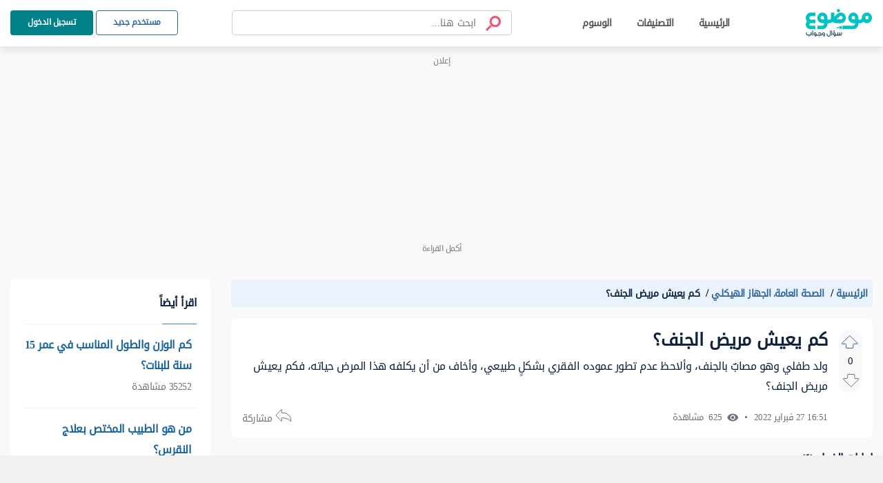

--- FILE ---
content_type: text/html; charset=UTF-8
request_url: https://answers.mawdoo3.com/%D9%83%D9%85-%D9%8A%D8%B9%D9%8A%D8%B4-%D9%85%D8%B1%D9%8A%D8%B6-%D8%A7%D9%84%D8%AC%D9%86%D9%81
body_size: 90173
content:
<!DOCTYPE html>
<html lang="ar" dir="rtl">
    
<head>
    <!-- Google tag (gtag.js) -->

    <script async src="https://www.googletagmanager.com/gtag/js?id=G-HK45635168"></script>
    <script async src="https://securepubads.g.doubleclick.net/tag/js/gpt.js"></script>



    <script>

        window.dataLayer = window.dataLayer || [];

        function gtag() {
            dataLayer.push(arguments);
        }

        gtag('js', new Date());

        gtag('config', 'G-HK45635168');

    </script>
    <!-- END Google tag (gtag.js) -->
    
    <title> كم يعيش مريض الجنف؟  - موضوع سؤال وجواب</title>
    
    <meta charset="UTF-8">
    <meta http-equiv="X-UA-Compatible" content="IE=Edge">
    <meta name="keywords" content="الصحة العامة، الجهاز الهيكلي، كم، يعيش، مريض، الجنف">
    <meta name="viewport" content="width=device-width, initial-scale=1, maximum-scale=5">
    <meta name="description" content="ولد طفلي وهو مصابٌ بالجنف، وألاحظ عدم تطور عموده الفقري بشكلٍ طبيعي، وأخاف من أن يكلفه هذا المرض حياته، فكم يعيش مريض الجنف؟" />
    
<script async="async" src="https://cdn.membrana.media/md3/ym.js"></script>
<script>
    window.yieldMasterCmd = window.yieldMasterCmd || [];
    window.yieldMasterCmd.push(function() {
        window.yieldMaster.init({
            pageVersionAutodetect: true
        });
    });
</script>
<meta name="question" content="كم يعيش مريض الجنف؟">
<!-- Facebook Card -->
<meta property="og:title" content="كم يعيش مريض الجنف؟">
<meta property="og:type" content="website">
<meta property="og:url" content="https://answers.mawdoo3.com/كم-يعيش-مريض-الجنف">
<meta property="og:image" content="https://answersassets.mawdoo3.com/assets/qa_logo_colored.png">
<meta property="og:site_name" content="موضوع سؤال وجواب">
    <meta property="og:description" content="ولد طفلي وهو مصابٌ بالجنف، وألاحظ عدم تطور عموده الفقري بشكلٍ طبيعي، وأخاف من أن يكلفه هذا المرض حياته، فكم يعيش مريض الجنف؟">
<!-- /Facebook Card -->

<!-- Twitter Card -->
<meta name="twitter:card" content="summary_large_image">
<meta name="twitter:site" content="@mawdoo3">
<meta name="twitter:title" content="كم يعيش مريض الجنف؟">
    <meta name="twitter:description" content="ولد طفلي وهو مصابٌ بالجنف، وألاحظ عدم تطور عموده الفقري بشكلٍ طبيعي، وأخاف من أن يكلفه هذا المرض حياته، فكم يعيش مريض الجنف؟">
<meta name="twitter:image" content="https://answersassets.mawdoo3.com/assets/qa_logo_colored.png">
<!-- /Twitter Card -->
<style>
    .share-icon{color:#6d727b;font-size:13px;position:relative}.share-icon .hover-blk{cursor:pointer;font-size:14px}.share-icon .share-btn-icon{background:url(/icons/sprites-icons.svg?v=2) -204px -535px;display:inline-block;height:20px;vertical-align:middle;width:24px}.share-icon .share-blk{align-items:center;background:#fff;border-radius:50px;box-shadow:0 2px 8px hsla(0,0%,44%,.13);display:flex;height:46px;justify-content:center;left:-18px;position:absolute;top:30px;width:132px;z-index:99}.share-icon .share-blk .tool-tip{background:#000;border-radius:50px;color:#fff;font-size:10px;font-weight:700;padding:5px 9px;position:absolute;top:-32px;width:-webkit-fit-content;width:-moz-fit-content;width:fit-content;z-index:999}.share-icon .share-blk .tool-tip.inactive{display:none}.share-icon .share-blk .tool-tip.active{display:block}.share-icon .share-blk.visible{display:block;opacity:1;transition:opacity 2s linear}.share-icon .share-blk.hidden{display:none;opacity:0;transition:visibility 0s .3s,opacity .3s linear}.share-icon .share-blk .twitter-ele svg:focus circle,.share-icon .share-blk .twitter-ele svg:hover circle{fill:#227dd0}.share-icon .share-blk .facebook-ele svg:focus circle,.share-icon .share-blk .facebook-ele svg:hover circle{fill:#013ece}.share-icon .share-blk .copy-ele svg:focus circle,.share-icon .share-blk .copy-ele svg:hover circle{fill:#03545f}.share-icon .share-blk .whats-ele svg:focus circle,.share-icon .share-blk .whats-ele svg:hover circle{fill:#1dba0e}.share-icon .share-blk .facebook-ele{margin-left:.5rem;margin-right:.5rem}.share-icon .share-blk .facebook-share{background:url(/icons/sprites-icons.svg?v=2) -265px -943px;display:block;height:29px;width:30px}.share-icon .share-blk .facebook-share:hover{background:url(/icons/sprites-icons.svg?v=2) -228px -1468px}.share-icon .share-blk .cope-share{background:url(/icons/sprites-icons.svg?v=2) -193px -943px;display:block;height:29px;transform:rotateY(185deg);width:29px}.share-icon .share-blk .cope-share:hover{background:url(/icons/sprites-icons.svg?v=2) -156px -1468px}.share-icon .share-blk .tweter-share{background:url(/icons/sprites-icons.svg?v=2) -229.5px -943px;display:block;height:29px;width:29px}.share-icon .share-blk .tweter-share:hover{background:url(/icons/sprites-icons.svg?v=2) -193px -1468px}.share-icon .share-blk .watsup-share{background:url(/icons/sprites-icons.svg?v=2) -338px -943px;display:block;height:29px;width:29px}@media screen and (max-width:600px){.share-icon .share-blk{justify-content:space-around;padding:0 10px;width:192px}}@media screen and (max-width:768px){.share-icon .share-blk .facebook-ele{margin-left:0;margin-right:0}.share-icon .share-blk .facebook-share{display:block;height:29px;margin:0;width:29px}.share-icon .share-blk .facebook-share,.share-icon .share-blk .facebook-share:hover{background:url(/icons/sprites-icons.svg?v=2) -302px -942px}}

     .ql-editor ol{counter-reset:list-1 list-2 list-3 list-4 list-5 list-6 list-7 list-8 list-9;padding-left:1.5em}.ql-editor ol>li{list-style-type:none}.ql-editor li:before{display:inline-block;white-space:nowrap;width:1.2em}.ql-editor li.ql-direction-rtl:before{margin-left:.3em;margin-right:-1.5em}.ql-editor ol li{counter-increment:list-0;counter-reset:list-1 list-2 list-3 list-4 list-5 list-6 list-7 list-8 list-9}.ql-editor ol li:before{content:counter(list-0,decimal) ". "}.ql-editor ol li.ql-indent-1{counter-increment:list-1}.ql-editor ol li.ql-indent-1:before{content:counter(list-1,lower-alpha) ". "}.ql-editor ol li.ql-indent-1{counter-reset:list-2 list-3 list-4 list-5 list-6 list-7 list-8 list-9}.ql-editor{overflow:visible}.ql-editor ol>li:before{content:none}.ql-editor:after{content:""}.ql-editor>p:first-of-type{margin-top:0}.ql-editor ol li.ql-direction-rtl{padding-right:1em;padding-right:1.5em}.ql-editor li.ql-direction-rtl>.ql-ui:before{margin-left:1.3em!important}.ql-editor ol li[data-list=ordered].ql-indent-1:before{content:counter(list-0,decimal) "."!important;padding-left:10px!important}.ql-editor li[data-list=ordered].ql-indent-1>.ql-ui:before{content:counter(list-1,decimal) "."!important;padding-right:10px!important}.ql-editor ol li[data-list=bullet].ql-indent-1:before{content:""!important}.ql-editor{box-sizing:border-box;counter-reset:list-0;height:100%;outline:none;-o-tab-size:4;tab-size:4;-moz-tab-size:4}.ql-editor ol{margin:0;padding:0}.ql-editor h2,.ql-editor p{counter-reset:list-0 list-1 list-2 list-3 list-4 list-5 list-6 list-7 list-8 list-9}.ql-editor li,.ql-editor ol{padding-left:1.5em}.ql-editor li{list-style-type:none;position:relative}.ql-editor li>.ql-ui:before{display:inline-block;margin-left:-1.5em;margin-right:.3em;text-align:right;white-space:nowrap;width:1.2em}.ql-editor li[data-list=bullet]>.ql-ui:before{content:"•";display:none}.ql-editor li[data-list=bullet]{list-style:disc;margin-right:1.5em;padding-right:0!important}.ql-editor li[data-list=ordered]{counter-increment:list-0;counter-reset:list-1 list-2 list-3 list-4 list-5 list-6 list-7 list-8 list-9}.ql-editor li[data-list=ordered]>.ql-ui:before{content:counter(list-0,decimal) ". "}.ql-editor li[data-list=ordered].ql-indent-1{counter-increment:list-1}.ql-editor li[data-list=ordered].ql-indent-1>.ql-ui:before{content:counter(list-1,lower-alpha) ". "}.ql-editor li[data-list=ordered].ql-indent-1{counter-reset:list-2 list-3 list-4 list-5 list-6 list-7 list-8 list-9}.ql-editor .ql-indent-1.ql-direction-rtl.ql-align-right{padding-right:3em}.ql-editor li.ql-direction-rtl{padding-right:1.5em}.ql-editor li.ql-direction-rtl>.ql-ui:before{margin-left:.3em;margin-right:-1.7em;text-align:left}.ql-editor .ql-direction-rtl{direction:rtl;text-align:inherit}.ql-editor .ql-align-right{text-align:right}.ql-editor .ql-ui{position:absolute}

</style>
<script>
    var signal = {
        User: {
            UserId: null,
            isLoggedIn: false,
            EmailHash: null,
            Gender: null,
            Age: null,
            Country: null
        },
        Content: {
            ContentCategoryLevel1: "الصحة العامة",
            Subsection: "الصحة العامة",
            Keywords: ["الصحة العامة، الجهاز الهيكلي، كم، يعيش، مريض، الجنف"],
            ArticleId: "32520",
            ArticleTitle: "كم يعيش مريض الجنف؟",
            ArticleAuthorName: null,
            ArticlePublishDate: "16:51  27 فبراير 2022 ",
            ArticleLink: "/كم-يعيش-مريض-الجنف",
            ContentType: "Page",
            IsVideo: false,
            VideoTitle: null,
            VideoLength: null,
            SearchTerm: null,
            Techtype: "Web"
        },
        Page: {
            ChannelLevel1: null,
            pageType : "article"
        },
        Device: {
            Device: ''
        }
    }
</script>
    <link rel="shortcut icon" href="https://answersassets.mawdoo3.com/answers.ico">
    <link rel="canonical" href="https://answers.mawdoo3.com/كم-يعيش-مريض-الجنف
" />
    <link rel="preload" href="/themes/th1/fonts/DroidArabicKufi-Regular.woff" type="font/woff"  as="font" crossorigin="anonymous" />

    <style type="text/css">
      html{
        letter-spacing: -0.5px;
        } 
        
        @font-face {
            font-family: "DroidArabicKufi";
            font-style: normal;
            font-weight: 400;
            src: url(/themes/th1/fonts/DroidArabicKufi-Regular.woff) format("woff");
            /* font-display: fallback; */
            font-display: block;
            /* font-display: swap; */

        }

        @supports (-webkit-touch-callout: none) {
            @font-face {
                font-family: "DroidArabicKufi";
                /* font-weight: bold; */
                font-weight: 700;
                src: url('https://answersassets.mawdoo3.com/assets/DroidArabicKufi-Bold.woff') format("woff");
            }
        }

        .grecaptcha-badge {
            visibility: hidden;
        }

    </style>
    <style>
        @charset "UTF-8";
#headingThree {
  background: #F0F8FF;
  padding: 2px 10px;
  border: 1px solid #E1EDFC;
  border-radius: 4px 4px 0px 0px;
}

.collapseThree ul li {
  font-size: 14px;
}

.card .card-header {
  background: #eaf3fd;
  padding: 5px 10px;
  border: 0;
}
.card .card-header .reference-box {
  display: flex;
  justify-content: space-between;
  font-size: 14px;
}
.card .card-header .reference-box .collapse-btn-hide {
  color: #0D233E;
  margin-top: 9px;
}
.card .ref-box-ele li {
  font-size: 14px;
}
.card .ref-box-ele li .ref-num {
  cursor: pointer;
  color: #1a659e;
}

.sidebar {
  background-color: transparent;
}
.sidebar .main-category {
  font-weight: bold;
  color: #0D233E;
  font-size: 20px;
}
.sidebar .collapse-item {
  cursor: pointer;
}
.sidebar .collapse-item:hover .title {
  color: #1A659E;
}
.sidebar .main-category-group {
  font-weight: bold;
  font-size: 16px;
  line-height: 30px;
  text-align: right;
  margin-bottom: 8px;
  margin-top: 15px;
  background: #E6F2FD;
  border-radius: 4px;
  color: #0D233E;
}
.sidebar .collapse-btn {
  margin-bottom: -3px;
  border-radius: 4px;
}
.sidebar .sublist {
  border-radius: 4px;
}

#home-tabs {
  height: auto;
  background-color: #fff;
  border-radius: 7px;
}

@media only screen and (max-width: 600px) {
  .sidebar .main-category-group {
    margin-top: 12px;
  }
}
@media only screen and (min-width: 375px) and (max-width: 667px) and (-webkit-min-device-pixel-ratio: 2) {
  .sidebar .main-category-group {
    margin-top: 12px;
  }
}
.footer-area .footer-mawdoo3-logo {
  width: 97px;
  height: 42px;
  background: url("/icons/sprites-icons.svg?v=2") 0px 1px;
  cursor: pointer;
}

.footer-item .linkedin-icon {
  width: 17px;
  height: 17px;
  background: url("/icons/sprites-icons.svg?v=2") -263px -1223px;
  display: inline-block;
}
.footer-item .Twitter-icon {
  width: 17px;
  height: 17px;
  background: url("/icons/sprites-icons.svg?v=2") -206px -1223px;
  display: inline-block;
}
.footer-item .facebook-icon {
  width: 17px;
  height: 18px;
  background: url("/icons/sprites-icons.svg?v=2") -320px -1223px;
  display: inline-block;
}
.footer-item .instagram-icon {
  width: 17px;
  height: 18px;
  background: url("/icons/sprites-icons.svg?v=2") -150px -1224px;
  display: inline-block;
  margin-top: 3px;
}

.loader-blk {
  display: flex;
  min-height: 300px;
}

.height-0 {
  height: 0px;
}

.fw-semi-bold {
  word-break: break-word !important;
}

.tags-card .card-image,
.full-category-card .card-image,
.subcategory-card .card-image {
  top: 26px;
  border-radius: 3px;
}

.no-border {
  border: 0px !important;
}

.question-post-body-wrap .accordion > .card:first-of-type {
  border-bottom: 1px solid rgba(0, 0, 0, 0.125) !important;
}

.link-color {
  color: #1a659e;
}

.word-break {
  word-break: break-word;
}

.tag-card .card-image,
.full-category-card .card-image {
  width: 58px;
  height: 58px;
}

.tags-card .card-body,
.full-category-card .card-body,
.subcategory-card .card-body {
  padding-top: 16px;
  padding-bottom: 8px;
}

.card-body .category-name {
  font-size: 14px;
}

.card-body .category-question-count {
  font-size: 12px;
  color: #000;
}

.card-body .category-descreption {
  font-size: 12px;
  padding-top: 6px;
}

.card-body .category-name {
  font-size: 16px;
}

.card-body .category-question-count {
  font-size: 14px;
  color: #000;
}

.card-body .shared-font {
  color: #000;
  font-weight: bold;
  line-height: 30px;
  text-align: center;
}

.tag-title {
  background: #eaf3fd;
  padding: 5.5px 17px;
  border-radius: 15px;
  color: #114d93;
  font-weight: bold;
  margin-top: 5px;
}

.mx-n0 {
  margin-left: -10px;
  margin-right: -10px;
}

.hero-area.space {
  padding-top: 24px;
  padding-bottom: 24px;
}

.breadcrumb-container ul li a,
.breadcrumb-container ul li span {
  font-size: 14px !important;
  font-weight: bold !important;
}

.header-area.fixed-top {
  box-shadow: 0 7px 10px rgba(0, 0, 0, 0.08);
}

.questions-card .media-body {
  padding-right: 0;
}

#search-field {
  width: 84%;
}

.search-container button[type=submit].search-btn-box img {
  width: 24px;
  height: 24px;
}

.ref-title {
  color: red;
}

.collapse-item {
  display: flex;
  justify-content: space-between;
  flex-wrap: wrap;
  align-items: flex-start;
  padding: 2px;
}

.collapse-item .item {
  display: inline-block;
  color: #000000;
  width: calc(100% - 20px);
}

.collapse-item.sublist .subitem:first-child {
  margin-top: -16px;
  min-height: 19px;
}

.collapse-item .item .title {
  display: inline-block;
}

.collapse-item .item a {
  display: block;
  padding-top: 8px;
  margin: 5px 0;
}

.collapse-item .item img {
  vertical-align: top;
}

.collapse-item .collapse-icon {
  display: inline-block;
  text-align: left;
  color: #0D233E;
  padding-left: 4px;
  padding-top: 5px;
}

.la-angle-down {
  width: 12px;
  height: 7px;
  background: url("/icons/sprites-icons.svg?v=2") -240px -1174px;
  display: inline-block;
}

.la-angle-up {
  width: 11px;
  height: 7px;
  background: url("/icons/sprites-icons.svg?v=2") -290px -1174px;
  display: inline-block;
}

.collapse-item.sublist {
  margin-top: -23px;
  padding-top: 0px;
  padding-right: 16px;
  padding-bottom: 0px !important;
}

.collapse-item.sublist .subitem {
  display: flex;
  margin-bottom: 0;
  min-height: 28px;
  line-height: 20px !important;
}

.collapse-item.sublist .subitem .content {
  display: inline-block;
  flex-grow: 1;
  border-radius: 4px;
  padding-right: 6px;
  padding-left: 6px;
  margin-left: -12px;
  margin: -1px 0px;
  transition: background 250ms ease-out;
  position: relative;
  top: 0px;
}

.collapse-item.sublist .subitem .content a:hover {
  background-color: #F2F3F4;
}

.collapse-item.sublist .subitem .subitem-ui {
  display: inline-flex;
  justify-content: start;
  border-right: 1px solid;
  position: relative;
  top: 14px;
}

.first-border {
  min-height: 16px;
  display: flex;
  display: inline-flex;
  justify-content: start;
  border-right: 1px solid;
  position: relative;
  top: 20px;
}

.collapse-item.sublist .subitem:last-child .subitem-ui {
  border-right: unset !important;
}

.collapse-item.sublist .subitem .subitem-ui .line {
  height: 1px;
  background-color: #01818a;
  width: 7px;
  margin-right: 0px;
}

.collapse-item.sublist .subitem .subitem-ui .circle {
  width: 5px;
  height: 5px;
  border: 1px solid #01818a;
  background-color: #F2F3F4;
  border-radius: 5px;
  margin-top: -2px;
}

.generic-list-item-highlight li a {
  padding: 0px 5px !important;
  margin-right: -4px;
  border-radius: 5px;
}

.generic-list-item li a {
  color: #6c727c;
  display: block;
  margin: 5px 0;
  position: relative;
  transition: all 0.3s;
}

.no-border {
  border: 0px;
  border-radius: 4px;
}

#layout {
  min-height: 100vh;
  display: flex;
  flex-direction: column;
  background: #f9f9f9;
  margin-top: 67px;
}

/* start footer css */
.footer-area {
  margin-top: auto;
  background: #175962;
}

.footer-area .ele-blk {
  justify-content: center;
}

.footer-area .ele-blk .ele-item,
.footer-area .static {
  color: #fff;
  font-weight: bold;
}

.footer-area li svg path {
  fill: #fff;
}

.footer-area {
  padding: 30px 0px;
}

.copy-blk {
  margin-bottom: -7px;
}

/* end footer css */
.panel-quote {
  width: -webkit-fit-content;
  width: -moz-fit-content;
  width: fit-content;
  background-color: #ECF6F8 !important;
  border-radius: 4px;
  padding: 1.5rem 1rem;
  position: relative;
}

.panel-quote::before {
  content: url("/icons/single-qoute.svg");
  height: 25px;
  width: 16.5px;
  position: absolute;
  left: 16px;
  top: -13px;
}

.panel-quote::after {
  content: url("/icons/single-qoute.svg");
  height: 25px;
  width: 16.5px;
  position: absolute;
  left: 35px;
  top: -13px;
}

.panel-info {
  background-color: #F0F8FF;
  background-color: #F0F8FF;
  border-radius: 4px;
  padding: 1rem;
  padding-right: calc(27px + 1em);
  position: relative;
}

.panel-item-container span {
  background: transparent;
}

.panel-info::before {
  content: url("/icons/info.svg");
  width: 16px;
  height: 16px;
  position: absolute;
  right: 16px;
  top: 19px;
}

.panel-warning {
  background-color: #FFFAEB;
  border-radius: 4px;
  padding: 1rem;
  padding-right: calc(27px + 1em);
  position: relative;
}

.panel-warning::before {
  content: url("/icons/warning.svg");
  width: 16px;
  height: 16px;
  position: absolute;
  right: 11px;
  top: 16px;
}

.panel-success {
  background-color: #F1FAF1;
  border-radius: 4px;
  padding: 1rem;
  padding-right: calc(27px + 1em);
  position: relative;
}

.panel-success::before {
  content: url("/icons/check.svg");
  width: 16px;
  height: 16px;
  position: absolute;
  right: 16px;
  top: 19px;
}

.panel-error {
  background-color: #FFEFEE;
  border-radius: 4px;
  padding: 1rem;
  padding-right: calc(27px + 1em);
  position: relative;
}

.panel-error::before {
  content: url("/icons/xicon.svg");
  width: 16px;
  height: 16px;
  position: absolute;
  right: 16px;
  top: 19px;
}

.panel-comment {
  background-color: #F9F9F9;
  border-radius: 4px;
  padding: 1rem;
  padding-right: calc(27px + 1em);
  position: relative;
}

.panel-comment::before {
  content: url("/icons/comment.svg");
  width: 16px;
  height: 16px;
  position: absolute;
  right: 16px;
  top: 19px;
}

.panel-note {
  background-color: #FFF5EE;
  border-radius: 4px;
  padding: 1rem;
  padding-right: calc(27px + 1em);
  position: relative;
}

.panel-note::before {
  content: url("/icons/note.svg");
  width: 16px;
  height: 16px;
  position: absolute;
  right: 16px;
  top: 19px;
}

.answer-body {
  padding-right: 14px;
}
.answer-body .verified-answer-container {
  margin-bottom: 10px;
}
.answer-body .verified-answer-container .verified-answer-title {
  vertical-align: middle;
  font-weight: bold;
  font-style: normal;
  color: #0e873d;
  font-size: 14px;
}

.upvotejs .check-icon {
  width: 16px;
  height: 16px;
  background: url("/icons/sprites-icons.svg?v=2") -206px -292px;
  display: inline-block;
  vertical-align: top;
}

.gray-bg {
  background-color: #f9f9f9;
}

.search-container {
  border: 1px solid #CDCFD2;
  box-sizing: border-box;
  border-radius: 4px;
  padding: 7px 8px;
}

#pagination-search .search-container {
  width: 100%;
  max-width: 406px;
  position: relative;
}

#pagination-search .search-container .search-btn-box {
  padding: 0 0.4rem;
}

#pagination-search .la-search {
  transform: scaleX(-1);
  -moz-transform: scaleX(-1);
  -webkit-transform: scaleX(-1);
  -ms-transform: scaleX(-1);
}

.x-icon {
  position: absolute;
  left: 12px;
  top: 12px;
  font-size: 18px;
}

.search-container .search-field {
  background: transparent;
  border: none;
}

.search-container input[type=search].search-field::-webkit-search-cancel-button {
  /* Remove default */
  -webkit-appearance: none;
}

.search-container #header-search-form input[type=search].search-field {
  font-size: 15px;
  line-height: 27px;
  color: #0D233E;
}

.active-search .search-container #header-search-form input[type=search].search-field {
  line-height: 29px;
}

.search-container #header-search-form input[type=search].search-field::-moz-placeholder {
  text-overflow: ellipsis;
  font-size: 14px;
  line-height: 27px;
  color: #51545A;
}

.search-container #header-search-form input[type=search].search-field:-ms-input-placeholder {
  text-overflow: ellipsis;
  font-size: 14px;
  line-height: 27px;
  color: #51545A;
}

.search-container #header-search-form input[type=search].search-field::placeholder {
  text-overflow: ellipsis;
  font-size: 14px;
  line-height: 27px;
  color: #51545A;
}

.search-field::-moz-placeholder {
  font-size: 14px;
  line-height: 23px;
  color: #51545A;
}

.search-field:-ms-input-placeholder {
  font-size: 14px;
  line-height: 23px;
  color: #51545A;
}

.search-field::placeholder {
  font-size: 14px;
  line-height: 23px;
  color: #51545A;
}

.search-container.is-focused #header-search-form input[type=search].search-field::-moz-placeholder {
  font-size: 15px;
  line-height: 29px;
  color: #6C727C;
}

.search-container.is-focused #header-search-form input[type=search].search-field:-ms-input-placeholder {
  font-size: 15px;
  line-height: 29px;
  color: #6C727C;
}

.search-container.is-focused #header-search-form input[type=search].search-field::placeholder {
  font-size: 15px;
  line-height: 29px;
  color: #6C727C;
}

.search-container .search-btn-box {
  font-size: 1.6rem;
  padding: 0 1rem;
  border: none;
  background: transparent;
  color: #6C727C;
}
.search-container .search-btn-box .search-icon {
  width: 24px;
  height: 23px;
  background: url("/icons/sprites-icons.svg?v=2") -232px -225px;
  transform: rotateY(0deg);
}

.search-tabs-container #search-tabs,
.search-tabs-container #hs-search-tabs {
  border-bottom: 1px solid #CDCFD2;
  margin-bottom: 18px;
}

.search-container.header-search button[type=reset] {
  display: none;
  flex-grow: 0;
  padding-left: 0;
}

.search-container.header-search button[type=button] {
  display: none;
  flex-grow: 0;
  padding-left: 0;
}

#filter-tabs,
#profile-tabs {
  border-bottom: 1px solid #E7E8E9;
}

.search-tabs-container #search-tabs .nav-link,
.search-tabs-container #hs-search-tabs .nav-link,
#filter-tabs .nav-link,
#profile-tabs .nav-link {
  font-size: 14px;
  line-height: 27px;
  font-weight: normal;
  text-align: right;
  color: #6C727C;
  cursor: pointer;
  border-top: none;
  border-left: none;
  border-right: none;
}

#profile-tabs .nav-link {
  cursor: initial;
}

.search-tabs-container .x-scroll-container {
  width: 100%;
  overflow-x: scroll;
  overflow-y: hidden;
}

.search-tabs-container .x-scroll-container::-webkit-scrollbar {
  display: none;
}

#filter-tabs .nav-link,
#profile-tabs .nav-link {
  color: #44474B;
  min-width: 144px;
  text-align: center;
  padding: 8px 21.5px;
}

.disable-tab {
  pointer-events: none;
  cursor: default;
}

.search-tabs-container #search-tabs .nav-link.active,
.search-tabs-container #hs-search-tabs .nav-link.active,
#filter-tabs .nav-link.active,
#profile-tabs .nav-link.active {
  font-weight: bold;
  color: #015056;
  border: none;
  border-bottom: 2px solid #015056;
  background: transparent;
}

#profile-tabs .nav-link.active {
  border-bottom-color: #015056;
}

#filter-tabs .nav-link.active {
  color: #015056;
}

.search-user-card {
  display: flex;
  align-items: center;
  background: #FFFFFF;
  text-align: right;
  padding: 4px 16px;
  margin-bottom: 1rem;
  border-radius: 8px;
}

.search-user-card .avatar-img {
  display: inline-block;
  width: 50px;
  height: 50px;
  border-radius: 100%;
  background-color: #FFFFFF;
  overflow: hidden;
  margin-left: 1rem;
}

.search-user-card .user-name {
  font-weight: bold;
  font-size: 18px;
  line-height: 34px;
}

.search-user-card .user-major {
  font-size: 14px;
  line-height: 27px;
  color: #6C727C;
}

.search-question-card {
  padding: 1rem;
  margin-bottom: 1rem;
  background-color: #FFFFFF;
  text-align: right;
  border-radius: 8px;
}

.search-question-card .search-question-category {
  background: #D8F2F3;
  border-radius: 4px;
  padding: 0 8px;
  color: #0D233E;
  font-size: 12px;
  line-height: 23px;
  margin-left: 8px;
}

.search-question-card .question-tag,
.question-tag {
  background: #EAF3FD;
  border: 1px solid #E1EDFC;
  box-sizing: border-box;
  border-radius: 16px;
  font-size: 12px;
  line-height: 25px;
  color: #104D93;
  padding-left: 8px;
  padding-right: 4px;
  margin-left: 9px;
}

.search-question-card .question-tag img,
.question-tag img {
  width: 16px;
  height: 16px;
  border-radius: 100%;
  margin-left: 8px;
  background-color: #FFFFFF;
}

.search-category-card {
  display: flex;
  align-items: center;
  padding: 2px 1rem;
  margin-bottom: 1rem;
  background-color: #FFFFFF;
  text-align: right;
  border-radius: 8px;
}

.search-category-card .search-category-avatar {
  background-color: #C4C4C4;
  border-radius: 3px;
  overflow: hidden;
  margin-left: 1rem;
}

.search-category-card .category-name {
  font-weight: bold;
  font-size: 18px;
  line-height: 34px;
  text-align: right;
}

.search-question-number {
  margin-top: -7px;
}

.search-tag-card {
  display: flex;
  align-items: center;
  padding: 11px 1rem 12px;
  margin-bottom: 1rem;
  background-color: #FFFFFF;
  text-align: right;
  border-radius: 8px;
}

.search-tag-card .search-tag-avatar {
  width: 55px;
  height: 55px;
  background-color: #E0EFFF;
  border-radius: 4px;
  overflow: hidden;
  margin-left: 1rem;
}

.search-tag-text-container {
  height: 55px;
}

.search-tag-card .tag-name {
  padding: 0 8px;
  background-color: #EAF3FD;
  border: 1px solid #E1EDFC;
  box-sizing: border-box;
  border-radius: 4px;
  font-weight: bold;
  font-size: 18px;
  line-height: 33px;
  text-align: right;
  color: #3388e8;
}

.search-container #header-search-form .la-search {
  color: #EF5570;
}

.menu-wrapper {
  min-height: 67px;
}

.groups-content .card-item .work.sub-title {
  font-size: 16px !important;
  font-weight: unset;
}

.groups-content .card-item p {
  word-break: break-word;
}

.search-container.header-search {
  padding: 3px 13px;
  flex-basis: 0;
  flex-grow: 1;
  margin-left: 8px;
  margin-right: 16px;
  max-width: 406px;
  right: 45%;
  left: 25%;
  top: 10.5px;
  bottom: 10.5px;
}

.search-container.header-search form {
  width: 100%;
}

.search-container.header-search button[type=cancel] {
  display: none;
  padding-left: 0;
  flex-grow: 0;
}

.search-container.header-search button[type=back] {
  padding-right: 0;
  flex-grow: 0;
  display: none;
}

.close-icon {
  position: absolute;
  left: 0;
  top: 6px;
}

.bd-search {
  position: relative;
}

#nav-header.active-search .header-search .bd-search {
  padding: 0 16px;
  height: 36px;
}

.search-container.header-search button[type=submit] {
  padding-right: 0;
  flex-grow: 0;
}

.search-container.header-search.is-focused button[type=button] {
  display: block;
}

#nav-header.active-search {
  position: absolute;
  left: 0;
  right: 0;
}

#nav-header.active-search .search-container.header-search {
  position: absolute;
  background: #FFFFFF;
  left: 0;
  right: 0;
  top: 0;
  bottom: 0;
  z-index: 99999;
  display: flex;
  align-items: center;
  justify-content: center;
  max-width: 100%;
  border-color: transparent;
  margin: 0;
  min-height: 48px;
}

#nav-header .search-container.header-search::after {
  content: "";
  width: 0;
  height: 0;
  opacity: 0;
}

#nav-header.active-search .search-container.header-search::after {
  content: "";
  width: 100vw;
  height: 100vh;
  top: 100%;
  opacity: 1;
  position: absolute;
  background: #000000ab;
}

#nav-header.active-search .search-container.header-search #header-search-form {
  max-width: 600px;
  border: 1px solid #01818A;
  box-sizing: border-box;
  border-radius: 4px;
  box-shadow: 0px 0px 0px 2px #d8f2f3;
}

#nav-header .search-container.header-search .search-result-container {
  display: none;
  height: 0;
  width: 0;
  background: #FFFFFF;
  border-radius: 0px 0px 8px 8px;
}

#nav-header.active-search .search-container.header-search .search-result-container {
  height: 0;
  margin: auto;
  width: 100%;
  max-width: 600px;
  position: absolute;
  display: block;
  z-index: 99999;
  background: #FFFFFF;
  top: 0;
  overflow: hidden;
}

#nav-header.active-search .search-container.header-search.is-focused .search-result-container {
  height: auto;
  min-height: 439px !important;
}

#nav-header.active-search .logo {
  display: none;
}

#nav-header .main-logo {
  width: 96px;
  height: 41px;
  background: url("/icons/sprites-icons.svg?v=2") 0px -112px;
  cursor: pointer;
}

.search-container.header-search .search-result-container .view-all {
  padding: 16px 56px 16px 32px;
  font-weight: bold;
  font-size: 14px;
  line-height: 27px;
  color: #1A659E;
  text-align: right;
  border-top: 1px solid #E7E8E9;
  max-width: 646px;
  margin: 0 auto;
}

.search-container.header-search .search-tabs-container {
  padding: 16px 16px 0 16px;
  min-height: 375px;
}

.search-container.header-search .tab-content {
  padding: 0 26px;
}

.search-container.header-search .search-tabs-container #hs-search-tabs {
  border-bottom: 1px solid #F2F3F4;
}

.search-container.header-search .search-tag-card .tag-name {
  border-radius: 18.5px;
}

.search-focus-area {
  z-index: 1;
  position: absolute;
  top: 100%;
  display: flex;
  justify-content: center;
  width: 0px;
  height: 0px;
}

#nav-header.active-search .search-focus-area {
  width: 100vw;
  min-height: 100vh;
}

.search-auto-fill-icon {
  width: 28px;
  height: 27px;
  background: url("/icons/sprites-icons.svg?v=2") -261px -409px;
}

.search-highlight {
  font-weight: bold;
}

.search-result-item:hover {
  background-color: #EEE;
}

.text-dot {
  width: 3px;
  height: 3px;
  border-radius: 100px;
  background-color: #6C727C;
  display: inline-block;
  margin-left: 10px;
  margin-right: 10px;
}

.fs-15 {
  font-size: 15px !important;
}

.h2-font-size {
  font-size: 16px;
}

.off-canvas-menu-list > li > a {
  color: #0d233e;
  font-weight: 500;
  text-transform: capitalize;
  display: -ms-flex;
  display: flex;
  align-items: center;
  justify-content: space-between;
  padding: 6px 4px 0px 4px !important;
}

.off-canvas-menu-list .all-Categories {
  padding-bottom: 6px !important;
}

/***** Breadcrumb Styles *****/
.breadcrumb-container {
  margin-bottom: 17px;
}

.breadcrumb-container-category {
  margin-bottom: 15px !important;
}

.breadcrumb-container-top {
  padding-top: 24px;
}

.breadcrumb-container ul {
  display: block;
  background-color: #eaf3fd;
  border-radius: 4px;
  padding: 6px 8px;
  text-align: right;
}

.breadcrumb-container ul li {
  font-size: 12px;
  line-height: 23px;
  display: inline;
}

.breadcrumb-container ul li:not(:last-child) a {
  color: #30659A;
}

.breadcrumb-container ul li:last-child a {
  color: #51545A;
}

.breadcrumb-container ul li:not(:last-child) .with-backslash::after, .slash::after {
  content: "/";
  width: 5px;
  color: #0d0d0d;
  display: inline;
  text-align: center;
  font-weight: bold;
  font-size: 16px;
  margin: 0px 5px;
}

.question-card-meta {
  display: flex;
  align-items: center;
}
.question-card-meta .views-icon {
  width: 17px;
  height: 12px;
  background: url("/icons/sprites-icons.svg?v=2") -266px -539px;
  display: inline-block;
  margin-left: 6px;
  vertical-align: middle;
}

/*** EOF breadcrumb styles ***/
.homepage-title-container {
  margin-left: 16px;
  margin-bottom: 11px;
}

/*** Category Card ***/
.tag-card,
.category-card,
.subcategory-card {
  border-radius: 8px;
  background-color: #FFFFFF;
  height: 100%;
}

.team-card {
  min-width: 146px;
}

.tag-card .card-header,
.category-card .card-header,
.subcategory-card .card-header {
  width: 100%;
  height: 35px;
  background-color: #D8F2F3;
  border: none;
  margin-bottom: 14px;
  padding: 0;
  padding-top: 16px;
}

.tag-card .card-image,
.subcategory-card .card-image {
  position: absolute;
  display: block;
  top: 16px;
  border-radius: 4px;
  border: 1px solid #FFFFFF;
}

.card-link {
  display: flex;
  justify-content: center;
}

.tag-card .card-body,
.subcategory-card .card-body {
  padding: 8px 8px 17px 8px;
  text-align: center;
}

.category-card .card-body {
  min-height: 150px;
  padding: 8px 8px 17px;
  text-align: center;
}

.category-card .card-body .category-descreption {
  font-size: 14px;
  color: #6C727C;
  padding-top: 10px;
  overflow-wrap: break-word;
}

/*** EOF Category Card ***/
/*** Related Questions Card ***/
.related-question-card {
  margin-bottom: 1px;
}

/*** EOF Related Questions Card ***/
/*** User Profile ***/
.hero-content.user-profile .media-img {
  height: 72px;
  width: 72px;
  border-radius: 100%;
}

.hero-content.user-profile .media-img img {
  border-radius: 100%;
}

.hero-area .user-bio {
  font-size: 18px;
}
.hero-area .user-certificates {
  margin-bottom: 21px;
  font-size: 16px;
}

.list-inline-item {
  margin-left: 0.5rem;
  margin-right: 0 !important;
}

.category-item {
  font-weight: bold;
}

.experties-item {
  border-radius: 4px;
  background-color: #D8F2F3;
  padding: 1px 8px 0px;
  margin-bottom: 8px;
  color: #0D233E;
}

.experties-item a {
  color: #0D233E;
}

.hero-area.profile-hero {
  padding-bottom: 3px;
}

.user-profile .media-card .media-body {
  padding-right: 19px;
}
.user-profile .media-card .media-body .user-info {
  margin-top: 6px;
}

/*** EOF User Profile ***/
/*** Team Card CSS ***/
.team-member-card {
  padding: 0 10px 0 4px;
}

.team-member-card .category-card .card-header {
  margin-bottom: 18px;
}

.team-member-card .category-card .card-body {
  padding: 4px 8px 12.42px 8px;
  min-height: 60px;
}

.team-member-card .category-card .card-image {
  top: 16px;
}

.team-member-card .team-card .card-image {
  top: 16px;
}

/*** EOF Team Card CSS ***/
span.ql-split__part-0-0.ql-split__part {
  display: block;
}

span.ql-split__part-1-0.ql-split__part {
  margin-right: 12%;
}

/*** Tags Card CSS ***/
.tags-card {
  margin-bottom: 30px;
}

.tags-card .card-header {
  height: 56px;
  padding-top: 26px;
  margin-bottom: 27px;
  border-radius: 8px 8px 0px 0px;
}

.tags-card .card-image {
  top: 26px;
  border-radius: 3px;
  position: absolute;
}

.tag-name-chip {
  font-weight: bold;
  font-size: 14px;
  line-height: 30px;
  text-align: center;
  color: #104D93;
  background: #EAF3FD;
  border: 1px solid #E1EDFC;
  box-sizing: border-box;
  border-radius: 18.5px;
  padding: 0 16px;
  margin: 0 auto;
  width: -webkit-fit-content;
  width: -moz-fit-content;
  width: fit-content;
}

.tag-question-count {
  font-size: 14px;
  line-height: 27px;
  text-align: center;
  color: #0D233E;
  margin-top: 8px;
  margin-bottom: 8px;
}

/*** EOF Tags Card CSS ***/
/*==== collapse-btn =====*/
.collapse-btn {
  color: #6c727c;
  transition: all 0.3s;
}

.collapse-btn.theme-btn-outline {
  color: #2d86eb;
}

.collapse-btn.theme-btn-outline:hover {
  color: #fff;
}

.collapse-btn:hover {
  color: #2d86eb;
}

.collapse-btn[aria-expanded=true] .collapse-btn-show {
  display: inline-block;
}

.collapse-btn[aria-expanded=true] .collapse-btn-hide {
  display: none;
}

.collapse-btn[aria-expanded=false] .collapse-btn-show {
  display: none;
}

.user-panel .instagram-profile {
  width: 35px;
  height: 35px;
  background: url("/icons/sprites-icons.svg?v=2") -291px -785px;
  display: block;
}
.user-panel .linkedin-profile {
  width: 35px;
  height: 35px;
  background: url("/icons/sprites-icons.svg?v=2") -248px -785px;
  display: block;
}
.user-panel .facebook-profile {
  width: 35px;
  height: 35px;
  background: url("/icons/sprites-icons.svg?v=2") -205px -785px;
  display: block;
}
.user-panel .tweter-profile {
  width: 35px;
  height: 35px;
  background: url("/icons/sprites-icons.svg?v=2") -162px -785px;
  display: block;
}

.instagram-sm {
  width: 29px;
  height: 29px;
  background: url("/icons/sprites-icons.svg?v=2") -285px -716px;
  display: block;
}

.linkedin-sm {
  width: 29px;
  height: 29px;
  background: url("/icons/sprites-icons.svg?v=2") -248px -716px;
  display: block;
}

.facebook-sm {
  width: 29px;
  height: 29px;
  background: url("/icons/sprites-icons.svg?v=2") -211px -716px;
  display: block;
}

.tweter-sm {
  width: 29px;
  height: 29px;
  background: url("/icons/sprites-icons.svg?v=2") -174px -716px;
  display: block;
}

.v-align-m {
  vertical-align: middle;
}

.education-icon {
  width: 24px;
  height: 23px;
  background: url("/icons/sprites-icons.svg?v=2") -208px -654px;
  display: inline-block;
  vertical-align: middle;
}

.job-icon {
  width: 20px;
  height: 20px;
  background: url("/icons/sprites-icons.svg?v=2") -258px -653px;
  display: inline-block;
  vertical-align: middle;
}

.dropdown-menu .user {
  width: 15px;
  height: 18px;
  background: url("/icons/sprites-icons.svg?v=2") -207px -351px;
  display: inline-block;
  vertical-align: middle;
}
.dropdown-menu .switch {
  width: 19px;
  height: 18px;
  background: url("/icons/sprites-icons.svg?v=2") -262px -351px;
  display: inline-block;
  vertical-align: middle;
}

.close-search-icon {
  width: 17px;
  height: 18px;
  background: url("/icons/sprites-icons.svg?v=2") -203px -413px;
  display: inline-block;
}

.close-side {
  margin-top: 13px;
  margin-left: 2px;
}

.attatch-icon {
  width: 14px;
  height: 13px;
  background: url("/icons/sprites-icons.svg?v=2") -187px -1171px;
  display: inline-block;
}

.verified-answer-icon {
  width: 21px;
  height: 24px;
  background: url("/icons/sprites-icons.svg?v=2") -260px -287px;
  display: inline-block;
  margin-left: 1px;
  margin-right: 6px;
  vertical-align: middle;
}

.question-area-pading {
  padding-top: 1.5rem;
  padding-bottom: 40px;
}

.sticky-question-container {
  display: none !important;
}

@media screen and (max-width: 768px) {
  #user-profile #filter-tabs.one-tab {
    max-width: 170px;
    margin: 0 !important;
  }

  .answer-wrap .answer-body svg {
    width: 100%;
  }

  #layout .copy-blk {
    padding-top: 5px !important;
  }
  #layout .footer-item {
    margin-bottom: 0px;
  }
  #layout .fs-sm-15 {
    font-size: 15px !important;
  }

  .card-body .team-title-blk {
    font-size: 14px !important;
  }
  .card-body .read-more {
    font-size: 18px !important;
  }

  .card-item.bg-transparent {
    font-size: 14px !important;
  }

  .menu-icon-blk {
    padding-top: 5px;
    padding-right: 8px;
    padding-left: 8px;
  }
  .menu-icon-blk .mobile-menu-icon {
    width: 20px;
    height: 16.5px;
    background: url("/icons/sprites-icons.svg?v=2") -176px -1338px;
    display: inline-block;
  }

  #layout .footer-mob-blk {
    display: block !important;
    margin: 0 16px;
  }

  .search-result-item:hover {
    background-color: inherit;
  }

  #nav-header.active-search .search-container.header-search #header-search-form {
    border: none;
    box-shadow: none;
  }

  #nav-header.active-search .search-container.header-search .search-result-container {
    height: auto;
  }

  .search-result-item {
    padding-left: 18px;
    padding-right: 22px;
  }

  #nav-header.active-search .header-search .bd-search {
    padding: 0 12px 0 6px;
    height: auto;
  }

  .user-profile .media-card .media-body {
    padding-right: 16px;
  }

  .hero-area .user-bio {
    font-size: 15px;
  }
  .hero-area .user-certificates {
    font-size: 15px;
  }

  .share-icon .share-blk .tool-tip {
    padding: 3px 2px;
    right: -64px;
    width: 100px;
    text-align: center;
  }

  .footer-item {
    padding: 0 8px !important;
  }

  .share-icon .share-blk {
    top: 30px;
  }

  .before-share-line {
    display: block;
    border-top: 1px solid rgba(0, 0, 0, 0.1);
    padding-top: 0.5rem;
    margin-top: 0.5rem;
  }

  .vote-share-blk {
    display: flex;
  }

  /* start footer css */
  .footer-mob-blk {
    display: block !important;
    margin: 0 16px;
  }

  .footer-mob-blk .ele-blk li a {
    font-weight: normal !important;
    font-size: 14px;
  }

  .footer-mob-blk .ele-blk li {
    margin-right: 0 !important;
  }

  .footer-mob-blk .copy-blk,
.follow-blk {
    margin-top: 24px !important;
  }

  .copyright-desc {
    padding: 0px;
  }

  .footer-mob-blk .info-blk {
    justify-content: space-between !important;
  }

  .follow-blk {
    padding: 0 !important;
  }

  /* end footer css */
  .full-width {
    margin-left: -15px;
    margin-right: -15px;
  }

  .full-width-m-4 {
    margin-left: -4px;
    margin-right: -4px;
  }

  #layout {
    margin-top: 192px;
  }

  .no-padding {
    padding: 0 !important;
  }

  .breadcrumb-container ul {
    background-color: #eaf3fd;
    margin-left: -15px !important;
    margin-right: -15px !important;
    border-radius: 0 !important;
    padding: 6px 16px;
  }

  .popular-questions .media-body .href {
    width: 261px;
    color: #30659A;
  }

  .homepage-title-container {
    margin-bottom: 8px;
  }

  .question-highlight {
    padding-bottom: 9px;
  }

  .question-card-meta {
    justify-content: space-between;
  }

  .popular-questions .card:first-child {
    margin-right: 0px !important;
  }

  .popular-questions .card:last-child {
    margin-left: 0px !important;
  }

  .popular-questions .divider {
    display: none !important;
  }

  .popular-questions h3 {
    padding-bottom: 0px !important;
  }

  .hero-content .d-flex {
    padding-bottom: 6px !important;
  }

  .hero-content .section-desc {
    padding-bottom: 0px !important;
  }

  .tag-img-ele {
    width: 45px;
    height: 45px;
    margin-top: -10px;
  }

  .hero-content .tag-info .section-title {
    font-size: 14px !important;
    padding: 0px 10px;
    line-height: 27px !important;
    margin-top: 2px;
  }

  .tag-info span {
    font-size: 14px;
  }

  .hero-area.space {
    padding-top: 21px;
    padding-bottom: 16px;
  }

  .hero-area .container {
    padding-right: 16px;
    padding-left: 16px;
  }

  .question-post-body-wrap {
    padding-bottom: 8px !important;
  }

  .vote-blk.mob span {
    margin-top: 5px;
    margin-bottom: 0px;
    margin-left: 6px;
    margin-right: 6px;
  }

  .question-area .answer-wrap .question-post-body-wrap {
    padding-bottom: 8px !important;
  }

  .question-area-pading {
    padding-top: 17px;
    padding-bottom: 0px;
  }

  .answervotes.mob .check {
    background-position: 0px 15px !important;
  }

  .answer-wrap .answer-body {
    padding-right: 0px;
  }

  #nav-header .main-logo {
    width: 96px;
    height: 42px;
    background: url("/icons/sprites-icons.svg?v=2") -205px -1394px;
    cursor: pointer;
    margin-right: 7px;
  }

  #search-content .tab-pane {
    margin-left: -15px !important;
    margin-right: -15px !important;
  }

  .card-item {
    margin-bottom: 16px;
  }

  .cut-space {
    margin-top: -20px !important;
  }

  #pagination-search .search-container {
    display: none;
  }

  #filter-tabs .nav-item {
    flex-grow: 1;
  }

  #filter-tabs .nav-link {
    text-align: center;
  }

  #search-tabs {
    display: flex;
    justify-content: space-between;
    width: -webkit-max-content;
    width: -moz-max-content;
    width: max-content;
  }

  .questions,
.mx-sm-n15,
.ajax-questions {
    margin-left: -10px;
    margin-right: -10px;
  }

  .expert-answers-tab {
    margin: 0 !important;
  }

  .search-tabs-container #search-tabs .nav-link {
    padding-left: 12px;
    padding-right: 12px;
    text-align: center;
  }

  .search-container #header-search-form input[type=search].search-field {
    font-size: 16px !important;
  }

  .search-focus-area {
    background: #fff !important;
  }

  #pagination-search .search-container {
    margin: auto;
  }

  .collapse-item .item {
    width: calc(100% - 48px);
  }

  .collapse-item .collapse-icon {
    padding: 6px 0;
  }

  .search-container.header-search .search-tabs-container #hs-search-tabs {
    margin-left: -16px;
    margin-right: -16px;
  }

  .search-container.header-search .search-tabs-container .nav-item {
    flex-basis: 0;
    flex-grow: 1;
  }

  #nav-header .logo,
#nav-header .logo img {
    width: 77.31px;
    height: 34px;
  }

  .search-container.header-search {
    padding: 0px 8px;
  }

  .search-container .search-btn-box {
    padding: 0 9px 3px;
  }

  .search-container button[type=submit].search-btn-box .search-icon {
    width: 16px;
    height: 16px;
    background: url("/icons/sprites-icons.svg?v=2") -298px -230px;
  }

  .search-container #header-search-form input[type=search].search-field::-moz-placeholder {
    font-size: 12px;
    line-height: 23px;
    color: #51545A;
  }

  .search-container #header-search-form input[type=search].search-field:-ms-input-placeholder {
    font-size: 12px;
    line-height: 23px;
    color: #51545A;
  }

  .search-container #header-search-form input[type=search].search-field::placeholder {
    font-size: 12px;
    line-height: 23px;
    color: #51545A;
  }

  .search-container.is-focused #header-search-form input[type=search].search-field::-moz-placeholder {
    font-size: 15px;
    line-height: 29px;
    color: #6C727C;
  }

  .search-container.is-focused #header-search-form input[type=search].search-field:-ms-input-placeholder {
    font-size: 15px;
    line-height: 29px;
    color: #6C727C;
  }

  .search-container.is-focused #header-search-form input[type=search].search-field::placeholder {
    font-size: 15px;
    line-height: 29px;
    color: #6C727C;
  }

  .search-field::-moz-placeholder {
    font-size: 12px;
    line-height: 23px;
  }

  .search-field:-ms-input-placeholder {
    font-size: 12px;
    line-height: 23px;
  }

  .search-field::placeholder {
    font-size: 12px;
    line-height: 23px;
  }

  .search-container #header-search-form input[type=search].search-field {
    color: #6C727C;
    font-size: 12px;
  }

  .active-search .search-container #header-search-form input[type=search].search-field {
    color: #6C727C;
    font-size: 15px;
    line-height: 29px;
  }

  .active-search .search-container.header-search button[type=cancel] {
    padding-left: 1rem;
  }

  .active-search .search-container.header-search button[type=submit] {
    visibility: hidden;
    position: absolute;
  }

  .active-search .search-container.header-search button[type=back] {
    display: block;
    padding-right: 16.83px;
    padding-left: 1rem;
  }

  .close-mobile {
    background: #E7E8E9;
    border-radius: 100%;
    height: 16px;
    width: 16px;
    display: flex;
    align-items: center;
    justify-content: center;
  }

  .close-mobile img {
    height: 7.77px;
    width: 7.77px;
  }

  .search-container.header-search .search-tabs-container {
    border-top: 1px solid #E7E8E9;
    padding-top: 0;
  }

  .search-container.header-search .search-tabs-container .nav-link {
    padding-top: 7px;
  }

  .search-container.header-search .search-result-container .view-all {
    padding: 16px;
  }

  .search-container.header-search .tab-content {
    padding: 0;
  }

  .tags-card .card-body {
    padding-top: 15px;
  }

  .team-link {
    font-size: 15px;
    font-weight: bold;
    margin-left: 12px;
  }

  .question-main-bar .sticky-question-container {
    position: fixed;
    bottom: 0;
    right: 0;
    width: 100%;
    z-index: 1;
    box-shadow: 6px -2px 10px rgba(0, 0, 0, 0.1);
    display: block !important;
    transition: transform 500ms ease-in;
  }
  .question-main-bar .sticky-question-container > div:first-child {
    border-bottom: 2px solid;
    -o-border-image: radial-gradient(rgba(0, 0, 0, 0.14), #F0F8FF) 6;
       border-image: radial-gradient(rgba(0, 0, 0, 0.14), #F0F8FF) 6;
  }
  .question-main-bar .sticky-question-container .sticky-questions-blk {
    padding: 13px 16px;
    background-color: #F0F8FF;
    height: 62px;
    width: 100%;
    color: #30659A;
    font-size: 12px;
    display: flex;
  }
  .question-main-bar .sticky-question-container .sticky-questions-blk .question-text {
    font-size: 12px;
    color: #30659A;
    font-weight: bold;
    padding-right: 8px;
    line-height: 14pt;
    vertical-align: top;
    position: fixed;
    padding-left: 16px;
  }
}
.hide-question-container {
  transform: translateY(100%);
}

.show-question-container {
  transform: translateY(0);
}

@media screen and (max-width: 767px) {
  .breadcrumb-container-top {
    padding-top: 17px;
  }

  .downvote-popover-box {
    top: unset !important;
    margin-top: 20px;
    margin-right: 4px;
  }

  .downvote-popover-arrow {
    top: unset !important;
    right: 62px;
    margin-top: 6px;
  }

  .feedback-message {
    height: 40px !important;
    padding-top: 6px !important;
    font-size: 14px !important;
    top: 60px !important;
  }

  .feedback-success-message {
    width: 156px !important;
  }

  .feedback-error-message {
    width: 178px !important;
  }

  .success-message-icon {
    height: 21px !important;
  }

  .error-message-icon {
    height: 22px !important;
  }
}
@media screen and (max-width: 576px) {
  .question-tag {
    background: #EAF3FD;
    border: 1px solid #E1EDFC;
    box-sizing: border-box;
    border-radius: 16px;
    font-size: 12px;
    line-height: 25px;
    color: #104D93;
    padding: 1px 7px 1px 8px;
    margin-left: 9px;
  }

  .header-container {
    min-height: 34px;
  }

  .team-member-card:nth-child(odd) {
    padding-left: 7.5px;
    padding-right: 11px;
  }

  .team-member-card:nth-child(even) {
    padding-right: 7.5px;
    padding-left: 11px;
  }

  .tags-card {
    margin-bottom: 16px;
  }

  .tags-card:nth-child(odd) {
    padding-left: 7.5px;
    padding-right: 16px;
  }

  .tags-card:nth-child(even) {
    padding-right: 7.5px;
    padding-left: 16px;
  }

  .tag-name-chip {
    font-size: 14px;
    line-height: 18px;
    padding: 2px 8px;
  }

  .tag-question-count {
    font-size: 12px;
    line-height: 23px;
    margin-top: 2px;
    margin-bottom: 2px;
  }

  .tags-card .card-header {
    height: 35px;
    padding-top: 16px;
    margin-bottom: 15px;
  }

  .tags-card .card-image {
    top: 16px;
    height: 42px;
    width: 42px;
  }

  #profile-tabs {
    border-bottom: none;
    margin-bottom: 2px;
  }

  .card-body .category-name {
    font-size: 14px;
  }

  .card-body .category-question-count {
    font-size: 12px;
    color: #000;
  }

  .category-card .card-body .category-descreption {
    font-size: 12px;
    padding-top: 6px;
    overflow-wrap: break-word;
  }

  .active-search .search-container.header-search button[type=reset] {
    display: block;
    padding-left: 1rem;
    padding-right: 16.83px;
  }

  .active-search .search-container.header-search button[type=button] {
    padding-left: 1rem;
    padding-right: 16.83px;
  }
}
@media screen and (max-width: 320px) {
  #search-tabs .nav-link {
    padding-left: 4px;
    padding-right: 4px;
  }
}
.side-menu-image {
  width: 30px;
  height: 30px;
}

.lds-ring {
  display: inline-block;
  position: relative;
  width: 80px;
  height: 80px;
}

.lds-ring div {
  box-sizing: border-box;
  display: block;
  position: absolute;
  width: 33px;
  height: 33px;
  margin: 8px;
  border: 4px solid #fff;
  border-radius: 50%;
  -webkit-animation: lds-ring 1.2s cubic-bezier(0.5, 0, 0.5, 1) infinite;
  animation: lds-ring 1.2s cubic-bezier(0.5, 0, 0.5, 1) infinite;
  border-color: #377F88 transparent transparent transparent;
}

.lds-ring div:nth-child(1) {
  -webkit-animation-delay: -0.45s;
  animation-delay: -0.45s;
}

.lds-ring div:nth-child(2) {
  -webkit-animation-delay: -0.3s;
  animation-delay: -0.3s;
}

.lds-ring div:nth-child(3) {
  -webkit-animation-delay: -0.15s;
  animation-delay: -0.15s;
}

@-webkit-keyframes lds-ring {
  0% {
    transform: rotate(0deg);
  }
  100% {
    transform: rotate(360deg);
  }
}
@keyframes lds-ring {
  0% {
    transform: rotate(0deg);
  }
  100% {
    transform: rotate(360deg);
  }
}
/*google search style*/
.g-search {
  padding: 0 !important;
}
.g-search .gsc-control-searchbox-only {
  position: relative;
}
.g-search .gsc-input-box {
  border-radius: 4px;
  padding: 0;
  border: 1px solid #cdcfd2;
}
.g-search input[type=text] {
  padding-right: 42px !important;
  direction: rtl;
}
@media screen and (max-width: 767px) {
  .g-search input[type=text] {
    padding-right: 26px !important;
  }
}
.g-search .gsc-search-button {
  background: none;
  position: absolute;
  right: 0;
  top: 0;
  height: 100%;
  padding: 5px 12px;
  border: 0;
}
.g-search .gsc-search-button:hover {
  background: none !important;
}
@media screen and (max-width: 767px) {
  .g-search .gsc-search-button {
    padding: 2px 9px;
  }
}
.g-search .gsc-search-button svg {
  transform: rotateY(180deg);
  width: 22px;
  height: 22px;
}
@media screen and (max-width: 767px) {
  .g-search .gsc-search-button svg {
    width: 16px;
    height: 16px;
  }
}
.g-search .gsc-search-button svg path {
  fill: #ee5570;
}
.g-search .gsib_a {
  padding: 3px 9px 3px 9px;
}
@media screen and (max-width: 767px) {
  .g-search .gsib_a {
    padding: 0 9px 0 9px;
  }
}
.g-search form.gsc-search-box {
  margin-bottom: 0;
}
.g-search table.gsc-search-box td.gsc-input {
  padding-left: 0;
}
.g-search .gsc-input > tbody tr {
  display: flex;
}
.g-search .gsc-input .gsib_a {
  order: 1;
}
.g-search .gsc-input .gsib_b {
  order: 2;
}
.g-search .gsc-input .gscb_a {
  line-height: 32px !important;
}

@media screen and (max-width: 767px) {
  .gssb_c {
    width: 100% !important;
    right: 0 !important;
  }
}

.gsc-control-cse {
  font-family: "DroidArabicKufi" !important;
}
.gsc-control-cse .gsc-table-result {
  font-family: "DroidArabicKufi" !important;
  font-size: 15px !important;
}
.gsc-control-cse .gsc-option-menu-container {
  min-width: 85px !important;
}

/*google search style*/
/* ads styles */
.ads-mpu {
  padding: 0;
}

#MPU, #Leaderboard, .ad-wrapper, #d_masthead {
  margin: 0 auto !important;
  padding-top: 0 !important;
}

.ads {
  margin-bottom: 15px;
}

#Leaderboard , #d_masthead {
  padding: 0;
}

.ads-container {
  position: relative;
  margin: 10px auto;
  display: flex;
  flex-direction: column;
  background-color: #f9f9f9;
  text-align: center;
}

.ads-container::before {
  content: "إعلان";
  display: block;
  text-align: center;
  margin: 5px 0;
  font-size: 12px;
  color: #7c7b7b;
  font-weight: 400;
  line-height: 1;
}

.ads-container::after {
  content: "أكمل القراءة";
  display: block;
  text-align: center;
  margin: 5px 0;
  font-size: 12px;
  color: #7c7b7b;
  font-weight: 400;
  line-height: 1;
}

.ads-container.MPU-ads-container {
  width: 300px;
  min-width: 300px;
}

.ads-container .Leaderboard-wrapper {
  min-height: 250px;
}

/* .ads-container .MPU-wrapper {
  height: 600px;
} */

.ads-container .ads-sticky #d_masthead, .ads-container .ads-sticky .ad-wrapper, .sticky-scroll {
  position: -webkit-sticky;
  position: sticky;
  top: 88px;
  text-align: center;
}

@media (max-width: 767px) {
  #d_masthead > div, #MPU > div, .ad-wrapper > div {
    margin: 0 auto !important;
    padding-top: 0 !important;
  }

  .ads-container.MPU-ads-container {
    width: 100%;
    min-width: 100%;
  }

  .ads-container .Leaderboard-wrapper {
    min-height: 100px;
  }

  .ads-container .MPU-wrapper {
    max-height: 600px !important;
    overflow: clip;
  }
}
@media (max-width: 767px) {
  .hideMobile {
    display: none !important;
  }
  .ads-container.leaderboard-ads-container{
    position: fixed;
    top: 48px;
    width: 100%;
    z-index: 1020;
    margin: 0;
  }
  .home-ads-wrapper.hideMobile {
    display: none;
  }
}
@media screen and (min-width: 768px) {
  .hideDesktop {
    display: none !important;
  }

  .ads-container.leaderboard-ads-container {
    max-width: 1100px;
  }
}
/* New ads styles */
.home-ads-wrapper{
    display: flex;
    align-items: center;
    justify-content: center;
    margin: 0 auto;
    width: 100%;
    margin-bottom: 16px;
}
.home-ads-wrapper .ads-container.MPU-ads-container{
    width: auto;
    min-width: 250px;
}
.home-ads-wrapper .ads-container .MPU-wrapper ,.left-home-ad  .ads-container .MPU-wrapper {
    min-height: 250px;
}
.left-home-ad .ads-container.MPU-ads-container{
    max-width: 320px;
    width: auto;
}
.right-home-ad .ads-container.MPU-ads-container{
    max-width: 160px;
    min-width: 160px;
    width: auto;
}
.right-home-ad  .ads-container .MPU-wrapper{
    min-height: 600px;

}





/*!
 * Bootstrap v4.3.1 (https://getbootstrap.com/)
 * Copyright 2011-2019 The Bootstrap Authors
 * Copyright 2011-2019 Twitter, Inc.
 * Licensed under MIT (https://github.com/twbs/bootstrap/blob/master/LICENSE)
 */:root{--blue:#007bff;--indigo:#6610f2;--purple:#6f42c1;--pink:#e83e8c;--red:#dc3545;--orange:#fd7e14;--yellow:#ffc107;--green:#28a745;--teal:#20c997;--cyan:#17a2b8;--white:#fff;--gray:#6c757d;--gray-dark:#343a40;--primary:#007bff;--secondary:#6c757d;--success:#28a745;--info:#17a2b8;--warning:#ffc107;--danger:#dc3545;--light:#f8f9fa;--dark:#343a40;--breakpoint-xs:0;--breakpoint-sm:576px;--breakpoint-md:768px;--breakpoint-lg:992px;--breakpoint-xl:1200px;--font-family-sans-serif:-apple-system,BlinkMacSystemFont,"Segoe UI",Roboto,"Helvetica Neue",Arial,"Noto Sans",sans-serif,"Apple Color Emoji","Segoe UI Emoji","Segoe UI Symbol","Noto Color Emoji";--font-family-monospace:SFMono-Regular,Menlo,Monaco,Consolas,"Liberation Mono","Courier New",monospace}*,:after,:before{box-sizing:border-box}html{-webkit-text-size-adjust:100%;-webkit-tap-highlight-color:transparent;font-family:sans-serif;line-height:1.15}article,aside,figcaption,figure,footer,header,hgroup,main,nav,section{display:block}body{background-color:#fff;color:#212529;font-family:-apple-system,BlinkMacSystemFont,Segoe UI,Roboto,Helvetica Neue,Arial,Noto Sans,sans-serif,Apple Color Emoji,Segoe UI Emoji,Segoe UI Symbol,Noto Color Emoji;font-size:1rem;font-weight:400;line-height:1.5;margin:0;text-align:left}[tabindex="-1"]:focus{outline:0!important}hr{box-sizing:content-box;height:0;overflow:visible}h1,h2,h3,h4,h5,h6{margin-bottom:.5rem;margin-top:0}p{margin-bottom:1rem;margin-top:0}abbr[data-original-title],abbr[title]{border-bottom:0;cursor:help;text-decoration:underline;-webkit-text-decoration:underline dotted;text-decoration:underline dotted;-webkit-text-decoration-skip-ink:none;text-decoration-skip-ink:none}address{font-style:normal;line-height:inherit}address,dl,ol,ul{margin-bottom:1rem}dl,ol,ul{margin-top:0}ol ol,ol ul,ul ol,ul ul{margin-bottom:0}dt{font-weight:700}dd{margin-bottom:.5rem;margin-left:0}blockquote{margin:0 0 1rem}b,strong{font-weight:bolder}small{font-size:80%}sub,sup{font-size:75%;line-height:0;position:relative;vertical-align:baseline}sub{bottom:-.25em}sup{top:-.5em}a{background-color:transparent;color:#007bff;text-decoration:none}a:hover{color:#0056b3;text-decoration:underline}a:not([href]):not([tabindex]),a:not([href]):not([tabindex]):focus,a:not([href]):not([tabindex]):hover{color:inherit;text-decoration:none}a:not([href]):not([tabindex]):focus{outline:0}code,kbd,pre,samp{font-family:SFMono-Regular,Menlo,Monaco,Consolas,Liberation Mono,Courier New,monospace;font-size:1em}pre{margin-bottom:1rem;margin-top:0;overflow:auto}figure{margin:0 0 1rem}img{border-style:none}img,svg{vertical-align:middle}svg{overflow:hidden}table{border-collapse:collapse}caption{caption-side:bottom;color:#6c757d;padding-bottom:.75rem;padding-top:.75rem;text-align:left}th{text-align:inherit}label{display:inline-block;margin-bottom:.5rem}button{border-radius:0}button:focus{outline:1px dotted;outline:5px auto -webkit-focus-ring-color}button,input,optgroup,select,textarea{font-family:inherit;font-size:inherit;line-height:inherit;margin:0}button,input{overflow:visible}button,select{text-transform:none}select{word-wrap:normal}[type=button],[type=reset],[type=submit],button{-webkit-appearance:button}[type=button]:not(:disabled),[type=reset]:not(:disabled),[type=submit]:not(:disabled),button:not(:disabled){cursor:pointer}[type=button]::-moz-focus-inner,[type=reset]::-moz-focus-inner,[type=submit]::-moz-focus-inner,button::-moz-focus-inner{border-style:none;padding:0}input[type=checkbox],input[type=radio]{box-sizing:border-box;padding:0}input[type=date],input[type=datetime-local],input[type=month],input[type=time]{-webkit-appearance:listbox}textarea{overflow:auto;resize:vertical}fieldset{border:0;margin:0;min-width:0;padding:0}legend{color:inherit;display:block;font-size:1.5rem;line-height:inherit;margin-bottom:.5rem;max-width:100%;padding:0;white-space:normal;width:100%}progress{vertical-align:baseline}[type=number]::-webkit-inner-spin-button,[type=number]::-webkit-outer-spin-button{height:auto}[type=search]{-webkit-appearance:none;outline-offset:-2px}[type=search]::-webkit-search-decoration{-webkit-appearance:none}::-webkit-file-upload-button{-webkit-appearance:button;font:inherit}output{display:inline-block}summary{cursor:pointer;display:list-item}template{display:none}[hidden]{display:none!important}.h1,.h2,.h3,.h4,.h5,.h6,h1,h2,h3,h4,h5,h6{font-weight:500;line-height:1.2;margin-bottom:.5rem}.h1,h1{font-size:2.5rem}.h2,h2{font-size:2rem}.h3,h3{font-size:1.75rem}.h4,h4{font-size:1.5rem}.h5,h5{font-size:1.25rem}.h6,h6{font-size:1rem}.lead{font-size:1.25rem;font-weight:300}.display-1{font-size:6rem}.display-1,.display-2{font-weight:300;line-height:1.2}.display-2{font-size:5.5rem}.display-3{font-size:4.5rem}.display-3,.display-4{font-weight:300;line-height:1.2}.display-4{font-size:3.5rem}hr{border:0;border-top:1px solid rgba(0,0,0,.1);margin-bottom:1rem;margin-top:1rem}.small,small{font-size:80%;font-weight:400}.mark,mark{background-color:#fcf8e3;padding:.2em}.list-inline,.list-unstyled{list-style:none;padding-left:0}.list-inline-item{display:inline-block}.list-inline-item:not(:last-child){margin-right:.5rem}.initialism{font-size:90%;text-transform:uppercase}.blockquote{font-size:1.25rem;margin-bottom:1rem}.blockquote-footer{color:#6c757d;display:block;font-size:80%}.blockquote-footer:before{content:"\2014\00A0"}.img-fluid,.img-thumbnail{height:auto;max-width:100%}.img-thumbnail{background-color:#fff;border:1px solid #dee2e6;border-radius:.25rem;padding:.25rem}.figure{display:inline-block}.figure-img{line-height:1;margin-bottom:.5rem}.figure-caption{color:#6c757d;font-size:90%}code{color:#e83e8c;font-size:87.5%;word-break:break-word}a>code{color:inherit}kbd{background-color:#212529;border-radius:.2rem;color:#fff;font-size:87.5%;padding:.2rem .4rem}kbd kbd{font-size:100%;font-weight:700;padding:0}pre{color:#212529;display:block;font-size:87.5%}pre code{color:inherit;font-size:inherit;word-break:normal}.pre-scrollable{max-height:340px;overflow-y:scroll}.container{margin-left:auto;margin-right:auto;padding-left:15px;padding-right:15px;width:100%}@media (min-width:576px){.container{max-width:540px}}@media (min-width:768px){.container{max-width:720px}}@media (min-width:992px){.container{max-width:960px}}@media (min-width:1200px){.container{max-width:1140px}}.container-fluid{margin-left:auto;margin-right:auto;padding-left:15px;padding-right:15px;width:100%}.row{display:flex;flex-wrap:wrap;margin-left:-15px;margin-right:-15px}.no-gutters{margin-left:0;margin-right:0}.no-gutters>.col,.no-gutters>[class*=col-]{padding-left:0;padding-right:0}.col,.col-1,.col-10,.col-11,.col-12,.col-2,.col-3,.col-4,.col-5,.col-6,.col-7,.col-8,.col-9,.col-auto,.col-lg,.col-lg-1,.col-lg-10,.col-lg-11,.col-lg-12,.col-lg-2,.col-lg-3,.col-lg-4,.col-lg-5,.col-lg-6,.col-lg-7,.col-lg-8,.col-lg-9,.col-lg-auto,.col-md,.col-md-1,.col-md-10,.col-md-11,.col-md-12,.col-md-2,.col-md-3,.col-md-4,.col-md-5,.col-md-6,.col-md-7,.col-md-8,.col-md-9,.col-md-auto,.col-sm,.col-sm-1,.col-sm-10,.col-sm-11,.col-sm-12,.col-sm-2,.col-sm-3,.col-sm-4,.col-sm-5,.col-sm-6,.col-sm-7,.col-sm-8,.col-sm-9,.col-sm-auto,.col-xl,.col-xl-1,.col-xl-10,.col-xl-11,.col-xl-12,.col-xl-2,.col-xl-3,.col-xl-4,.col-xl-5,.col-xl-6,.col-xl-7,.col-xl-8,.col-xl-9,.col-xl-auto{padding-left:15px;padding-right:15px;position:relative;width:100%}.col{flex-basis:0;flex-grow:1;max-width:100%}.col-auto{flex:0 0 auto;max-width:100%;width:auto}.col-1{flex:0 0 8.333333%;max-width:8.333333%}.col-2{flex:0 0 16.666667%;max-width:16.666667%}.col-3{flex:0 0 25%;max-width:25%}.col-4{flex:0 0 33.333333%;max-width:33.333333%}.col-5{flex:0 0 41.666667%;max-width:41.666667%}.col-6{flex:0 0 50%;max-width:50%}.col-7{flex:0 0 58.333333%;max-width:58.333333%}.col-8{flex:0 0 66.666667%;max-width:66.666667%}.col-9{flex:0 0 75%;max-width:75%}.col-10{flex:0 0 83.333333%;max-width:83.333333%}.col-11{flex:0 0 91.666667%;max-width:91.666667%}.col-12{flex:0 0 100%;max-width:100%}.order-first{order:-1}.order-last{order:13}.order-0{order:0}.order-1{order:1}.order-2{order:2}.order-3{order:3}.order-4{order:4}.order-5{order:5}.order-6{order:6}.order-7{order:7}.order-8{order:8}.order-9{order:9}.order-10{order:10}.order-11{order:11}.order-12{order:12}.offset-1{margin-left:8.333333%}.offset-2{margin-left:16.666667%}.offset-3{margin-left:25%}.offset-4{margin-left:33.333333%}.offset-5{margin-left:41.666667%}.offset-6{margin-left:50%}.offset-7{margin-left:58.333333%}.offset-8{margin-left:66.666667%}.offset-9{margin-left:75%}.offset-10{margin-left:83.333333%}.offset-11{margin-left:91.666667%}@media (min-width:576px){.col-sm{flex-basis:0;flex-grow:1;max-width:100%}.col-sm-auto{flex:0 0 auto;max-width:100%;width:auto}.col-sm-1{flex:0 0 8.333333%;max-width:8.333333%}.col-sm-2{flex:0 0 16.666667%;max-width:16.666667%}.col-sm-3{flex:0 0 25%;max-width:25%}.col-sm-4{flex:0 0 33.333333%;max-width:33.333333%}.col-sm-5{flex:0 0 41.666667%;max-width:41.666667%}.col-sm-6{flex:0 0 50%;max-width:50%}.col-sm-7{flex:0 0 58.333333%;max-width:58.333333%}.col-sm-8{flex:0 0 66.666667%;max-width:66.666667%}.col-sm-9{flex:0 0 75%;max-width:75%}.col-sm-10{flex:0 0 83.333333%;max-width:83.333333%}.col-sm-11{flex:0 0 91.666667%;max-width:91.666667%}.col-sm-12{flex:0 0 100%;max-width:100%}.order-sm-first{order:-1}.order-sm-last{order:13}.order-sm-0{order:0}.order-sm-1{order:1}.order-sm-2{order:2}.order-sm-3{order:3}.order-sm-4{order:4}.order-sm-5{order:5}.order-sm-6{order:6}.order-sm-7{order:7}.order-sm-8{order:8}.order-sm-9{order:9}.order-sm-10{order:10}.order-sm-11{order:11}.order-sm-12{order:12}.offset-sm-0{margin-left:0}.offset-sm-1{margin-left:8.333333%}.offset-sm-2{margin-left:16.666667%}.offset-sm-3{margin-left:25%}.offset-sm-4{margin-left:33.333333%}.offset-sm-5{margin-left:41.666667%}.offset-sm-6{margin-left:50%}.offset-sm-7{margin-left:58.333333%}.offset-sm-8{margin-left:66.666667%}.offset-sm-9{margin-left:75%}.offset-sm-10{margin-left:83.333333%}.offset-sm-11{margin-left:91.666667%}}@media (min-width:768px){.col-md{flex-basis:0;flex-grow:1;max-width:100%}.col-md-auto{flex:0 0 auto;max-width:100%;width:auto}.col-md-1{flex:0 0 8.333333%;max-width:8.333333%}.col-md-2{flex:0 0 16.666667%;max-width:16.666667%}.col-md-3{flex:0 0 25%;max-width:25%}.col-md-4{flex:0 0 33.333333%;max-width:33.333333%}.col-md-5{flex:0 0 41.666667%;max-width:41.666667%}.col-md-6{flex:0 0 50%;max-width:50%}.col-md-7{flex:0 0 58.333333%;max-width:58.333333%}.col-md-8{flex:0 0 66.666667%;max-width:66.666667%}.col-md-9{flex:0 0 75%;max-width:75%}.col-md-10{flex:0 0 83.333333%;max-width:83.333333%}.col-md-11{flex:0 0 91.666667%;max-width:91.666667%}.col-md-12{flex:0 0 100%;max-width:100%}.order-md-first{order:-1}.order-md-last{order:13}.order-md-0{order:0}.order-md-1{order:1}.order-md-2{order:2}.order-md-3{order:3}.order-md-4{order:4}.order-md-5{order:5}.order-md-6{order:6}.order-md-7{order:7}.order-md-8{order:8}.order-md-9{order:9}.order-md-10{order:10}.order-md-11{order:11}.order-md-12{order:12}.offset-md-0{margin-left:0}.offset-md-1{margin-left:8.333333%}.offset-md-2{margin-left:16.666667%}.offset-md-3{margin-left:25%}.offset-md-4{margin-left:33.333333%}.offset-md-5{margin-left:41.666667%}.offset-md-6{margin-left:50%}.offset-md-7{margin-left:58.333333%}.offset-md-8{margin-left:66.666667%}.offset-md-9{margin-left:75%}.offset-md-10{margin-left:83.333333%}.offset-md-11{margin-left:91.666667%}}@media (min-width:992px){.col-lg{flex-basis:0;flex-grow:1;max-width:100%}.col-lg-auto{flex:0 0 auto;max-width:100%;width:auto}.col-lg-1{flex:0 0 8.333333%;max-width:8.333333%}.col-lg-2{flex:0 0 16.666667%;max-width:16.666667%}.col-lg-3{flex:0 0 25%;max-width:25%}.col-lg-4{flex:0 0 33.333333%;max-width:33.333333%}.col-lg-5{flex:0 0 41.666667%;max-width:41.666667%}.col-lg-6{flex:0 0 50%;max-width:50%}.col-lg-7{flex:0 0 58.333333%;max-width:58.333333%}.col-lg-8{flex:0 0 66.666667%;max-width:66.666667%}.col-lg-9{flex:0 0 75%;max-width:75%}.col-lg-10{flex:0 0 83.333333%;max-width:83.333333%}.col-lg-11{flex:0 0 91.666667%;max-width:91.666667%}.col-lg-12{flex:0 0 100%;max-width:100%}.order-lg-first{order:-1}.order-lg-last{order:13}.order-lg-0{order:0}.order-lg-1{order:1}.order-lg-2{order:2}.order-lg-3{order:3}.order-lg-4{order:4}.order-lg-5{order:5}.order-lg-6{order:6}.order-lg-7{order:7}.order-lg-8{order:8}.order-lg-9{order:9}.order-lg-10{order:10}.order-lg-11{order:11}.order-lg-12{order:12}.offset-lg-0{margin-left:0}.offset-lg-1{margin-left:8.333333%}.offset-lg-2{margin-left:16.666667%}.offset-lg-3{margin-left:25%}.offset-lg-4{margin-left:33.333333%}.offset-lg-5{margin-left:41.666667%}.offset-lg-6{margin-left:50%}.offset-lg-7{margin-left:58.333333%}.offset-lg-8{margin-left:66.666667%}.offset-lg-9{margin-left:75%}.offset-lg-10{margin-left:83.333333%}.offset-lg-11{margin-left:91.666667%}}@media (min-width:1200px){.col-xl{flex-basis:0;flex-grow:1;max-width:100%}.col-xl-auto{flex:0 0 auto;max-width:100%;width:auto}.col-xl-1{flex:0 0 8.333333%;max-width:8.333333%}.col-xl-2{flex:0 0 16.666667%;max-width:16.666667%}.col-xl-3{flex:0 0 25%;max-width:25%}.col-xl-4{flex:0 0 33.333333%;max-width:33.333333%}.col-xl-5{flex:0 0 41.666667%;max-width:41.666667%}.col-xl-6{flex:0 0 50%;max-width:50%}.col-xl-7{flex:0 0 58.333333%;max-width:58.333333%}.col-xl-8{flex:0 0 66.666667%;max-width:66.666667%}.col-xl-9{flex:0 0 75%;max-width:75%}.col-xl-10{flex:0 0 83.333333%;max-width:83.333333%}.col-xl-11{flex:0 0 91.666667%;max-width:91.666667%}.col-xl-12{flex:0 0 100%;max-width:100%}.order-xl-first{order:-1}.order-xl-last{order:13}.order-xl-0{order:0}.order-xl-1{order:1}.order-xl-2{order:2}.order-xl-3{order:3}.order-xl-4{order:4}.order-xl-5{order:5}.order-xl-6{order:6}.order-xl-7{order:7}.order-xl-8{order:8}.order-xl-9{order:9}.order-xl-10{order:10}.order-xl-11{order:11}.order-xl-12{order:12}.offset-xl-0{margin-left:0}.offset-xl-1{margin-left:8.333333%}.offset-xl-2{margin-left:16.666667%}.offset-xl-3{margin-left:25%}.offset-xl-4{margin-left:33.333333%}.offset-xl-5{margin-left:41.666667%}.offset-xl-6{margin-left:50%}.offset-xl-7{margin-left:58.333333%}.offset-xl-8{margin-left:66.666667%}.offset-xl-9{margin-left:75%}.offset-xl-10{margin-left:83.333333%}.offset-xl-11{margin-left:91.666667%}}.table{color:#212529;margin-bottom:1rem;width:100%}.table td,.table th{border-top:1px solid #dee2e6;padding:.75rem;vertical-align:top}.table thead th{border-bottom:2px solid #dee2e6;vertical-align:bottom}.table tbody+tbody{border-top:2px solid #dee2e6}.table-sm td,.table-sm th{padding:.3rem}.table-bordered,.table-bordered td,.table-bordered th{border:1px solid #dee2e6}.table-bordered thead td,.table-bordered thead th{border-bottom-width:2px}.table-borderless tbody+tbody,.table-borderless td,.table-borderless th,.table-borderless thead th{border:0}.table-striped tbody tr:nth-of-type(odd){background-color:rgba(0,0,0,.05)}.table-hover tbody tr:hover{background-color:rgba(0,0,0,.075);color:#212529}.table-primary,.table-primary>td,.table-primary>th{background-color:#b8daff}.table-primary tbody+tbody,.table-primary td,.table-primary th,.table-primary thead th{border-color:#7abaff}.table-hover .table-primary:hover,.table-hover .table-primary:hover>td,.table-hover .table-primary:hover>th{background-color:#9fcdff}.table-secondary,.table-secondary>td,.table-secondary>th{background-color:#d6d8db}.table-secondary tbody+tbody,.table-secondary td,.table-secondary th,.table-secondary thead th{border-color:#b3b7bb}.table-hover .table-secondary:hover,.table-hover .table-secondary:hover>td,.table-hover .table-secondary:hover>th{background-color:#c8cbcf}.table-success,.table-success>td,.table-success>th{background-color:#c3e6cb}.table-success tbody+tbody,.table-success td,.table-success th,.table-success thead th{border-color:#8fd19e}.table-hover .table-success:hover,.table-hover .table-success:hover>td,.table-hover .table-success:hover>th{background-color:#b1dfbb}.table-info,.table-info>td,.table-info>th{background-color:#bee5eb}.table-info tbody+tbody,.table-info td,.table-info th,.table-info thead th{border-color:#86cfda}.table-hover .table-info:hover,.table-hover .table-info:hover>td,.table-hover .table-info:hover>th{background-color:#abdde5}.table-warning,.table-warning>td,.table-warning>th{background-color:#ffeeba}.table-warning tbody+tbody,.table-warning td,.table-warning th,.table-warning thead th{border-color:#ffdf7e}.table-hover .table-warning:hover,.table-hover .table-warning:hover>td,.table-hover .table-warning:hover>th{background-color:#ffe8a1}.table-danger,.table-danger>td,.table-danger>th{background-color:#f5c6cb}.table-danger tbody+tbody,.table-danger td,.table-danger th,.table-danger thead th{border-color:#ed969e}.table-hover .table-danger:hover,.table-hover .table-danger:hover>td,.table-hover .table-danger:hover>th{background-color:#f1b0b7}.table-light,.table-light>td,.table-light>th{background-color:#fdfdfe}.table-light tbody+tbody,.table-light td,.table-light th,.table-light thead th{border-color:#fbfcfc}.table-hover .table-light:hover,.table-hover .table-light:hover>td,.table-hover .table-light:hover>th{background-color:#ececf6}.table-dark,.table-dark>td,.table-dark>th{background-color:#c6c8ca}.table-dark tbody+tbody,.table-dark td,.table-dark th,.table-dark thead th{border-color:#95999c}.table-hover .table-dark:hover,.table-hover .table-dark:hover>td,.table-hover .table-dark:hover>th{background-color:#b9bbbe}.table-active,.table-active>td,.table-active>th,.table-hover .table-active:hover,.table-hover .table-active:hover>td,.table-hover .table-active:hover>th{background-color:rgba(0,0,0,.075)}.table .thead-dark th{background-color:#343a40;border-color:#454d55;color:#fff}.table .thead-light th{background-color:#e9ecef;border-color:#dee2e6;color:#495057}.table-dark{background-color:#343a40;color:#fff}.table-dark td,.table-dark th,.table-dark thead th{border-color:#454d55}.table-dark.table-bordered{border:0}.table-dark.table-striped tbody tr:nth-of-type(odd){background-color:hsla(0,0%,100%,.05)}.table-dark.table-hover tbody tr:hover{background-color:hsla(0,0%,100%,.075);color:#fff}@media (max-width:575.98px){.table-responsive-sm{-webkit-overflow-scrolling:touch;display:block;overflow-x:auto;width:100%}.table-responsive-sm>.table-bordered{border:0}}@media (max-width:767.98px){.table-responsive-md{-webkit-overflow-scrolling:touch;display:block;overflow-x:auto;width:100%}.table-responsive-md>.table-bordered{border:0}}@media (max-width:991.98px){.table-responsive-lg{-webkit-overflow-scrolling:touch;display:block;overflow-x:auto;width:100%}.table-responsive-lg>.table-bordered{border:0}}@media (max-width:1199.98px){.table-responsive-xl{-webkit-overflow-scrolling:touch;display:block;overflow-x:auto;width:100%}.table-responsive-xl>.table-bordered{border:0}}.table-responsive{-webkit-overflow-scrolling:touch;display:block;overflow-x:auto;width:100%}.table-responsive>.table-bordered{border:0}.form-control{background-clip:padding-box;background-color:#fff;border:1px solid #ced4da;border-radius:.25rem;color:#495057;display:block;font-size:1rem;font-weight:400;height:calc(1.5em + .75rem + 2px);line-height:1.5;padding:.375rem .75rem;transition:border-color .15s ease-in-out,box-shadow .15s ease-in-out;width:100%}@media (prefers-reduced-motion:reduce){.form-control{transition:none}}.form-control::-ms-expand{background-color:transparent;border:0}.form-control:focus{background-color:#fff;border-color:#80bdff;box-shadow:0 0 0 .2rem rgba(0,123,255,.25);color:#495057;outline:0}.form-control::-moz-placeholder{color:#6c757d;opacity:1}.form-control::placeholder{color:#6c757d;opacity:1}.form-control:disabled,.form-control[readonly]{background-color:#e9ecef;opacity:1}select.form-control:focus::-ms-value{background-color:#fff;color:#495057}.form-control-file,.form-control-range{display:block;width:100%}.col-form-label{font-size:inherit;line-height:1.5;margin-bottom:0;padding-bottom:calc(.375rem + 1px);padding-top:calc(.375rem + 1px)}.col-form-label-lg{font-size:1.25rem;line-height:1.5;padding-bottom:calc(.5rem + 1px);padding-top:calc(.5rem + 1px)}.col-form-label-sm{font-size:.875rem;line-height:1.5;padding-bottom:calc(.25rem + 1px);padding-top:calc(.25rem + 1px)}.form-control-plaintext{background-color:transparent;border:solid transparent;border-width:1px 0;color:#212529;display:block;line-height:1.5;margin-bottom:0;padding-bottom:.375rem;padding-top:.375rem;width:100%}.form-control-plaintext.form-control-lg,.form-control-plaintext.form-control-sm{padding-left:0;padding-right:0}.form-control-sm{border-radius:.2rem;font-size:.875rem;height:calc(1.5em + .5rem + 2px);line-height:1.5;padding:.25rem .5rem}.form-control-lg{border-radius:.3rem;font-size:1.25rem;height:calc(1.5em + 1rem + 2px);line-height:1.5;padding:.5rem 1rem}select.form-control[multiple],select.form-control[size],textarea.form-control{height:auto}.form-group{margin-bottom:1rem}.form-text{display:block;margin-top:.25rem}.form-row{display:flex;flex-wrap:wrap;margin-left:-5px;margin-right:-5px}.form-row>.col,.form-row>[class*=col-]{padding-left:5px;padding-right:5px}.form-check{display:block;padding-left:1.25rem;position:relative}.form-check-input{margin-left:-1.25rem;margin-top:.3rem;position:absolute}.form-check-input:disabled~.form-check-label{color:#6c757d}.form-check-label{margin-bottom:0}.form-check-inline{align-items:center;display:inline-flex;margin-right:.75rem;padding-left:0}.form-check-inline .form-check-input{margin-left:0;margin-right:.3125rem;margin-top:0;position:static}.valid-feedback{color:#28a745;display:none;font-size:80%;margin-top:.25rem;width:100%}.valid-tooltip{background-color:rgba(40,167,69,.9);border-radius:.25rem;color:#fff;display:none;font-size:.875rem;line-height:1.5;margin-top:.1rem;max-width:100%;padding:.25rem .5rem;position:absolute;top:100%;z-index:5}.form-control.is-valid,.was-validated .form-control:valid{background-image:url("data:image/svg+xml;charset=utf-8,%3Csvg xmlns='http://www.w3.org/2000/svg' viewBox='0 0 8 8'%3E%3Cpath fill='%2328a745' d='M2.3 6.73.6 4.53c-.4-1.04.46-1.4 1.1-.8l1.1 1.4 3.4-3.8c.6-.63 1.6-.27 1.2.7l-4 4.6c-.43.5-.8.4-1.1.1z'/%3E%3C/svg%3E");background-position:center right calc(.375em + .1875rem);background-repeat:no-repeat;background-size:calc(.75em + .375rem) calc(.75em + .375rem);border-color:#28a745;padding-right:calc(1.5em + .75rem)}.form-control.is-valid:focus,.was-validated .form-control:valid:focus{border-color:#28a745;box-shadow:0 0 0 .2rem rgba(40,167,69,.25)}.form-control.is-valid~.valid-feedback,.form-control.is-valid~.valid-tooltip,.was-validated .form-control:valid~.valid-feedback,.was-validated .form-control:valid~.valid-tooltip{display:block}.was-validated textarea.form-control:valid,textarea.form-control.is-valid{background-position:top calc(.375em + .1875rem) right calc(.375em + .1875rem);padding-right:calc(1.5em + .75rem)}.custom-select.is-valid,.was-validated .custom-select:valid{background:url("data:image/svg+xml;charset=utf-8,%3Csvg xmlns='http://www.w3.org/2000/svg' viewBox='0 0 4 5'%3E%3Cpath fill='%23343a40' d='M2 0 0 2h4zm0 5L0 3h4z'/%3E%3C/svg%3E") no-repeat right .75rem center/8px 10px,url("data:image/svg+xml;charset=utf-8,%3Csvg xmlns='http://www.w3.org/2000/svg' viewBox='0 0 8 8'%3E%3Cpath fill='%2328a745' d='M2.3 6.73.6 4.53c-.4-1.04.46-1.4 1.1-.8l1.1 1.4 3.4-3.8c.6-.63 1.6-.27 1.2.7l-4 4.6c-.43.5-.8.4-1.1.1z'/%3E%3C/svg%3E") #fff no-repeat center right 1.75rem/calc(.75em + .375rem) calc(.75em + .375rem);border-color:#28a745;padding-right:calc(.75em + 2.3125rem)}.custom-select.is-valid:focus,.was-validated .custom-select:valid:focus{border-color:#28a745;box-shadow:0 0 0 .2rem rgba(40,167,69,.25)}.custom-select.is-valid~.valid-feedback,.custom-select.is-valid~.valid-tooltip,.was-validated .custom-select:valid~.valid-feedback,.was-validated .custom-select:valid~.valid-tooltip{display:block}.form-control-file.is-valid~.valid-feedback,.form-control-file.is-valid~.valid-tooltip,.was-validated .form-control-file:valid~.valid-feedback,.was-validated .form-control-file:valid~.valid-tooltip{display:block}.form-check-input.is-valid~.form-check-label,.was-validated .form-check-input:valid~.form-check-label{color:#28a745}.form-check-input.is-valid~.valid-feedback,.form-check-input.is-valid~.valid-tooltip,.was-validated .form-check-input:valid~.valid-feedback,.was-validated .form-check-input:valid~.valid-tooltip{display:block}.custom-control-input.is-valid~.custom-control-label,.was-validated .custom-control-input:valid~.custom-control-label{color:#28a745}.custom-control-input.is-valid~.custom-control-label:before,.was-validated .custom-control-input:valid~.custom-control-label:before{border-color:#28a745}.custom-control-input.is-valid~.valid-feedback,.custom-control-input.is-valid~.valid-tooltip,.was-validated .custom-control-input:valid~.valid-feedback,.was-validated .custom-control-input:valid~.valid-tooltip{display:block}.custom-control-input.is-valid:checked~.custom-control-label:before,.was-validated .custom-control-input:valid:checked~.custom-control-label:before{background-color:#34ce57;border-color:#34ce57}.custom-control-input.is-valid:focus~.custom-control-label:before,.was-validated .custom-control-input:valid:focus~.custom-control-label:before{box-shadow:0 0 0 .2rem rgba(40,167,69,.25)}.custom-control-input.is-valid:focus:not(:checked)~.custom-control-label:before,.was-validated .custom-control-input:valid:focus:not(:checked)~.custom-control-label:before{border-color:#28a745}.custom-file-input.is-valid~.custom-file-label,.was-validated .custom-file-input:valid~.custom-file-label{border-color:#28a745}.custom-file-input.is-valid~.valid-feedback,.custom-file-input.is-valid~.valid-tooltip,.was-validated .custom-file-input:valid~.valid-feedback,.was-validated .custom-file-input:valid~.valid-tooltip{display:block}.custom-file-input.is-valid:focus~.custom-file-label,.was-validated .custom-file-input:valid:focus~.custom-file-label{border-color:#28a745;box-shadow:0 0 0 .2rem rgba(40,167,69,.25)}.invalid-feedback{color:#dc3545;display:none;font-size:80%;margin-top:.25rem;width:100%}.invalid-tooltip{background-color:rgba(220,53,69,.9);border-radius:.25rem;color:#fff;display:none;font-size:.875rem;line-height:1.5;margin-top:.1rem;max-width:100%;padding:.25rem .5rem;position:absolute;top:100%;z-index:5}.form-control.is-invalid,.was-validated .form-control:invalid{background-image:url("data:image/svg+xml;charset=utf-8,%3Csvg xmlns='http://www.w3.org/2000/svg' fill='%23dc3545' viewBox='-2 -2 7 7'%3E%3Cpath stroke='%23dc3545' d='m0 0 3 3m0-3L0 3'/%3E%3Ccircle r='.5'/%3E%3Ccircle cx='3' r='.5'/%3E%3Ccircle cy='3' r='.5'/%3E%3Ccircle cx='3' cy='3' r='.5'/%3E%3C/svg%3E");background-position:center right calc(.375em + .1875rem);background-repeat:no-repeat;background-size:calc(.75em + .375rem) calc(.75em + .375rem);border-color:#dc3545;padding-right:calc(1.5em + .75rem)}.form-control.is-invalid:focus,.was-validated .form-control:invalid:focus{border-color:#dc3545;box-shadow:0 0 0 .2rem rgba(220,53,69,.25)}.form-control.is-invalid~.invalid-feedback,.form-control.is-invalid~.invalid-tooltip,.was-validated .form-control:invalid~.invalid-feedback,.was-validated .form-control:invalid~.invalid-tooltip{display:block}.was-validated textarea.form-control:invalid,textarea.form-control.is-invalid{background-position:top calc(.375em + .1875rem) right calc(.375em + .1875rem);padding-right:calc(1.5em + .75rem)}.custom-select.is-invalid,.was-validated .custom-select:invalid{background:url("data:image/svg+xml;charset=utf-8,%3Csvg xmlns='http://www.w3.org/2000/svg' viewBox='0 0 4 5'%3E%3Cpath fill='%23343a40' d='M2 0 0 2h4zm0 5L0 3h4z'/%3E%3C/svg%3E") no-repeat right .75rem center/8px 10px,url("data:image/svg+xml;charset=utf-8,%3Csvg xmlns='http://www.w3.org/2000/svg' fill='%23dc3545' viewBox='-2 -2 7 7'%3E%3Cpath stroke='%23dc3545' d='m0 0 3 3m0-3L0 3'/%3E%3Ccircle r='.5'/%3E%3Ccircle cx='3' r='.5'/%3E%3Ccircle cy='3' r='.5'/%3E%3Ccircle cx='3' cy='3' r='.5'/%3E%3C/svg%3E") #fff no-repeat center right 1.75rem/calc(.75em + .375rem) calc(.75em + .375rem);border-color:#dc3545;padding-right:calc(.75em + 2.3125rem)}.custom-select.is-invalid:focus,.was-validated .custom-select:invalid:focus{border-color:#dc3545;box-shadow:0 0 0 .2rem rgba(220,53,69,.25)}.custom-select.is-invalid~.invalid-feedback,.custom-select.is-invalid~.invalid-tooltip,.was-validated .custom-select:invalid~.invalid-feedback,.was-validated .custom-select:invalid~.invalid-tooltip{display:block}.form-control-file.is-invalid~.invalid-feedback,.form-control-file.is-invalid~.invalid-tooltip,.was-validated .form-control-file:invalid~.invalid-feedback,.was-validated .form-control-file:invalid~.invalid-tooltip{display:block}.form-check-input.is-invalid~.form-check-label,.was-validated .form-check-input:invalid~.form-check-label{color:#dc3545}.form-check-input.is-invalid~.invalid-feedback,.form-check-input.is-invalid~.invalid-tooltip,.was-validated .form-check-input:invalid~.invalid-feedback,.was-validated .form-check-input:invalid~.invalid-tooltip{display:block}.custom-control-input.is-invalid~.custom-control-label,.was-validated .custom-control-input:invalid~.custom-control-label{color:#dc3545}.custom-control-input.is-invalid~.custom-control-label:before,.was-validated .custom-control-input:invalid~.custom-control-label:before{border-color:#dc3545}.custom-control-input.is-invalid~.invalid-feedback,.custom-control-input.is-invalid~.invalid-tooltip,.was-validated .custom-control-input:invalid~.invalid-feedback,.was-validated .custom-control-input:invalid~.invalid-tooltip{display:block}.custom-control-input.is-invalid:checked~.custom-control-label:before,.was-validated .custom-control-input:invalid:checked~.custom-control-label:before{background-color:#e4606d;border-color:#e4606d}.custom-control-input.is-invalid:focus~.custom-control-label:before,.was-validated .custom-control-input:invalid:focus~.custom-control-label:before{box-shadow:0 0 0 .2rem rgba(220,53,69,.25)}.custom-control-input.is-invalid:focus:not(:checked)~.custom-control-label:before,.was-validated .custom-control-input:invalid:focus:not(:checked)~.custom-control-label:before{border-color:#dc3545}.custom-file-input.is-invalid~.custom-file-label,.was-validated .custom-file-input:invalid~.custom-file-label{border-color:#dc3545}.custom-file-input.is-invalid~.invalid-feedback,.custom-file-input.is-invalid~.invalid-tooltip,.was-validated .custom-file-input:invalid~.invalid-feedback,.was-validated .custom-file-input:invalid~.invalid-tooltip{display:block}.custom-file-input.is-invalid:focus~.custom-file-label,.was-validated .custom-file-input:invalid:focus~.custom-file-label{border-color:#dc3545;box-shadow:0 0 0 .2rem rgba(220,53,69,.25)}.form-inline{align-items:center;display:flex;flex-flow:row wrap}.form-inline .form-check{width:100%}@media (min-width:576px){.form-inline label{justify-content:center}.form-inline .form-group,.form-inline label{align-items:center;display:flex;margin-bottom:0}.form-inline .form-group{flex:0 0 auto;flex-flow:row wrap}.form-inline .form-control{display:inline-block;vertical-align:middle;width:auto}.form-inline .form-control-plaintext{display:inline-block}.form-inline .custom-select,.form-inline .input-group{width:auto}.form-inline .form-check{align-items:center;display:flex;justify-content:center;padding-left:0;width:auto}.form-inline .form-check-input{flex-shrink:0;margin-left:0;margin-right:.25rem;margin-top:0;position:relative}.form-inline .custom-control{align-items:center;justify-content:center}.form-inline .custom-control-label{margin-bottom:0}}.btn{background-color:transparent;border:1px solid transparent;border-radius:.25rem;color:#212529;display:inline-block;font-size:1rem;font-weight:400;line-height:1.5;padding:.375rem .75rem;text-align:center;transition:color .15s ease-in-out,background-color .15s ease-in-out,border-color .15s ease-in-out,box-shadow .15s ease-in-out;-webkit-user-select:none;-moz-user-select:none;user-select:none;vertical-align:middle}@media (prefers-reduced-motion:reduce){.btn{transition:none}}.btn:hover{color:#212529;text-decoration:none}.btn.focus,.btn:focus{box-shadow:0 0 0 .2rem rgba(0,123,255,.25);outline:0}.btn.disabled,.btn:disabled{opacity:.65}a.btn.disabled,fieldset:disabled a.btn{pointer-events:none}.btn-primary{background-color:#007bff;border-color:#007bff;color:#fff}.btn-primary:hover{background-color:#0069d9;border-color:#0062cc;color:#fff}.btn-primary.focus,.btn-primary:focus{box-shadow:0 0 0 .2rem rgba(38,143,255,.5)}.btn-primary.disabled,.btn-primary:disabled{background-color:#007bff;border-color:#007bff;color:#fff}.btn-primary:not(:disabled):not(.disabled).active,.btn-primary:not(:disabled):not(.disabled):active,.show>.btn-primary.dropdown-toggle{background-color:#0062cc;border-color:#005cbf;color:#fff}.btn-primary:not(:disabled):not(.disabled).active:focus,.btn-primary:not(:disabled):not(.disabled):active:focus,.show>.btn-primary.dropdown-toggle:focus{box-shadow:0 0 0 .2rem rgba(38,143,255,.5)}.btn-secondary{background-color:#6c757d;border-color:#6c757d;color:#fff}.btn-secondary:hover{background-color:#5a6268;border-color:#545b62;color:#fff}.btn-secondary.focus,.btn-secondary:focus{box-shadow:0 0 0 .2rem hsla(208,6%,54%,.5)}.btn-secondary.disabled,.btn-secondary:disabled{background-color:#6c757d;border-color:#6c757d;color:#fff}.btn-secondary:not(:disabled):not(.disabled).active,.btn-secondary:not(:disabled):not(.disabled):active,.show>.btn-secondary.dropdown-toggle{background-color:#545b62;border-color:#4e555b;color:#fff}.btn-secondary:not(:disabled):not(.disabled).active:focus,.btn-secondary:not(:disabled):not(.disabled):active:focus,.show>.btn-secondary.dropdown-toggle:focus{box-shadow:0 0 0 .2rem hsla(208,6%,54%,.5)}.btn-success{background-color:#28a745;border-color:#28a745;color:#fff}.btn-success:hover{background-color:#218838;border-color:#1e7e34;color:#fff}.btn-success.focus,.btn-success:focus{box-shadow:0 0 0 .2rem rgba(72,180,97,.5)}.btn-success.disabled,.btn-success:disabled{background-color:#28a745;border-color:#28a745;color:#fff}.btn-success:not(:disabled):not(.disabled).active,.btn-success:not(:disabled):not(.disabled):active,.show>.btn-success.dropdown-toggle{background-color:#1e7e34;border-color:#1c7430;color:#fff}.btn-success:not(:disabled):not(.disabled).active:focus,.btn-success:not(:disabled):not(.disabled):active:focus,.show>.btn-success.dropdown-toggle:focus{box-shadow:0 0 0 .2rem rgba(72,180,97,.5)}.btn-info{background-color:#17a2b8;border-color:#17a2b8;color:#fff}.btn-info:hover{background-color:#138496;border-color:#117a8b;color:#fff}.btn-info.focus,.btn-info:focus{box-shadow:0 0 0 .2rem rgba(58,176,195,.5)}.btn-info.disabled,.btn-info:disabled{background-color:#17a2b8;border-color:#17a2b8;color:#fff}.btn-info:not(:disabled):not(.disabled).active,.btn-info:not(:disabled):not(.disabled):active,.show>.btn-info.dropdown-toggle{background-color:#117a8b;border-color:#10707f;color:#fff}.btn-info:not(:disabled):not(.disabled).active:focus,.btn-info:not(:disabled):not(.disabled):active:focus,.show>.btn-info.dropdown-toggle:focus{box-shadow:0 0 0 .2rem rgba(58,176,195,.5)}.btn-warning{background-color:#ffc107;border-color:#ffc107;color:#212529}.btn-warning:hover{background-color:#e0a800;border-color:#d39e00;color:#212529}.btn-warning.focus,.btn-warning:focus{box-shadow:0 0 0 .2rem rgba(222,170,12,.5)}.btn-warning.disabled,.btn-warning:disabled{background-color:#ffc107;border-color:#ffc107;color:#212529}.btn-warning:not(:disabled):not(.disabled).active,.btn-warning:not(:disabled):not(.disabled):active,.show>.btn-warning.dropdown-toggle{background-color:#d39e00;border-color:#c69500;color:#212529}.btn-warning:not(:disabled):not(.disabled).active:focus,.btn-warning:not(:disabled):not(.disabled):active:focus,.show>.btn-warning.dropdown-toggle:focus{box-shadow:0 0 0 .2rem rgba(222,170,12,.5)}.btn-danger{background-color:#dc3545;border-color:#dc3545;color:#fff}.btn-danger:hover{background-color:#c82333;border-color:#bd2130;color:#fff}.btn-danger.focus,.btn-danger:focus{box-shadow:0 0 0 .2rem rgba(225,83,97,.5)}.btn-danger.disabled,.btn-danger:disabled{background-color:#dc3545;border-color:#dc3545;color:#fff}.btn-danger:not(:disabled):not(.disabled).active,.btn-danger:not(:disabled):not(.disabled):active,.show>.btn-danger.dropdown-toggle{background-color:#bd2130;border-color:#b21f2d;color:#fff}.btn-danger:not(:disabled):not(.disabled).active:focus,.btn-danger:not(:disabled):not(.disabled):active:focus,.show>.btn-danger.dropdown-toggle:focus{box-shadow:0 0 0 .2rem rgba(225,83,97,.5)}.btn-light{background-color:#f8f9fa;border-color:#f8f9fa;color:#212529}.btn-light:hover{background-color:#e2e6ea;border-color:#dae0e5;color:#212529}.btn-light.focus,.btn-light:focus{box-shadow:0 0 0 .2rem hsla(220,4%,85%,.5)}.btn-light.disabled,.btn-light:disabled{background-color:#f8f9fa;border-color:#f8f9fa;color:#212529}.btn-light:not(:disabled):not(.disabled).active,.btn-light:not(:disabled):not(.disabled):active,.show>.btn-light.dropdown-toggle{background-color:#dae0e5;border-color:#d3d9df;color:#212529}.btn-light:not(:disabled):not(.disabled).active:focus,.btn-light:not(:disabled):not(.disabled):active:focus,.show>.btn-light.dropdown-toggle:focus{box-shadow:0 0 0 .2rem hsla(220,4%,85%,.5)}.btn-dark{background-color:#343a40;border-color:#343a40;color:#fff}.btn-dark:hover{background-color:#23272b;border-color:#1d2124;color:#fff}.btn-dark.focus,.btn-dark:focus{box-shadow:0 0 0 .2rem rgba(82,88,93,.5)}.btn-dark.disabled,.btn-dark:disabled{background-color:#343a40;border-color:#343a40;color:#fff}.btn-dark:not(:disabled):not(.disabled).active,.btn-dark:not(:disabled):not(.disabled):active,.show>.btn-dark.dropdown-toggle{background-color:#1d2124;border-color:#171a1d;color:#fff}.btn-dark:not(:disabled):not(.disabled).active:focus,.btn-dark:not(:disabled):not(.disabled):active:focus,.show>.btn-dark.dropdown-toggle:focus{box-shadow:0 0 0 .2rem rgba(82,88,93,.5)}.btn-outline-primary{border-color:#007bff;color:#007bff}.btn-outline-primary:hover{background-color:#007bff;border-color:#007bff;color:#fff}.btn-outline-primary.focus,.btn-outline-primary:focus{box-shadow:0 0 0 .2rem rgba(0,123,255,.5)}.btn-outline-primary.disabled,.btn-outline-primary:disabled{background-color:transparent;color:#007bff}.btn-outline-primary:not(:disabled):not(.disabled).active,.btn-outline-primary:not(:disabled):not(.disabled):active,.show>.btn-outline-primary.dropdown-toggle{background-color:#007bff;border-color:#007bff;color:#fff}.btn-outline-primary:not(:disabled):not(.disabled).active:focus,.btn-outline-primary:not(:disabled):not(.disabled):active:focus,.show>.btn-outline-primary.dropdown-toggle:focus{box-shadow:0 0 0 .2rem rgba(0,123,255,.5)}.btn-outline-secondary{border-color:#6c757d;color:#6c757d}.btn-outline-secondary:hover{background-color:#6c757d;border-color:#6c757d;color:#fff}.btn-outline-secondary.focus,.btn-outline-secondary:focus{box-shadow:0 0 0 .2rem hsla(208,7%,46%,.5)}.btn-outline-secondary.disabled,.btn-outline-secondary:disabled{background-color:transparent;color:#6c757d}.btn-outline-secondary:not(:disabled):not(.disabled).active,.btn-outline-secondary:not(:disabled):not(.disabled):active,.show>.btn-outline-secondary.dropdown-toggle{background-color:#6c757d;border-color:#6c757d;color:#fff}.btn-outline-secondary:not(:disabled):not(.disabled).active:focus,.btn-outline-secondary:not(:disabled):not(.disabled):active:focus,.show>.btn-outline-secondary.dropdown-toggle:focus{box-shadow:0 0 0 .2rem hsla(208,7%,46%,.5)}.btn-outline-success{border-color:#28a745;color:#28a745}.btn-outline-success:hover{background-color:#28a745;border-color:#28a745;color:#fff}.btn-outline-success.focus,.btn-outline-success:focus{box-shadow:0 0 0 .2rem rgba(40,167,69,.5)}.btn-outline-success.disabled,.btn-outline-success:disabled{background-color:transparent;color:#28a745}.btn-outline-success:not(:disabled):not(.disabled).active,.btn-outline-success:not(:disabled):not(.disabled):active,.show>.btn-outline-success.dropdown-toggle{background-color:#28a745;border-color:#28a745;color:#fff}.btn-outline-success:not(:disabled):not(.disabled).active:focus,.btn-outline-success:not(:disabled):not(.disabled):active:focus,.show>.btn-outline-success.dropdown-toggle:focus{box-shadow:0 0 0 .2rem rgba(40,167,69,.5)}.btn-outline-info{border-color:#17a2b8;color:#17a2b8}.btn-outline-info:hover{background-color:#17a2b8;border-color:#17a2b8;color:#fff}.btn-outline-info.focus,.btn-outline-info:focus{box-shadow:0 0 0 .2rem rgba(23,162,184,.5)}.btn-outline-info.disabled,.btn-outline-info:disabled{background-color:transparent;color:#17a2b8}.btn-outline-info:not(:disabled):not(.disabled).active,.btn-outline-info:not(:disabled):not(.disabled):active,.show>.btn-outline-info.dropdown-toggle{background-color:#17a2b8;border-color:#17a2b8;color:#fff}.btn-outline-info:not(:disabled):not(.disabled).active:focus,.btn-outline-info:not(:disabled):not(.disabled):active:focus,.show>.btn-outline-info.dropdown-toggle:focus{box-shadow:0 0 0 .2rem rgba(23,162,184,.5)}.btn-outline-warning{border-color:#ffc107;color:#ffc107}.btn-outline-warning:hover{background-color:#ffc107;border-color:#ffc107;color:#212529}.btn-outline-warning.focus,.btn-outline-warning:focus{box-shadow:0 0 0 .2rem rgba(255,193,7,.5)}.btn-outline-warning.disabled,.btn-outline-warning:disabled{background-color:transparent;color:#ffc107}.btn-outline-warning:not(:disabled):not(.disabled).active,.btn-outline-warning:not(:disabled):not(.disabled):active,.show>.btn-outline-warning.dropdown-toggle{background-color:#ffc107;border-color:#ffc107;color:#212529}.btn-outline-warning:not(:disabled):not(.disabled).active:focus,.btn-outline-warning:not(:disabled):not(.disabled):active:focus,.show>.btn-outline-warning.dropdown-toggle:focus{box-shadow:0 0 0 .2rem rgba(255,193,7,.5)}.btn-outline-danger{border-color:#dc3545;color:#dc3545}.btn-outline-danger:hover{background-color:#dc3545;border-color:#dc3545;color:#fff}.btn-outline-danger.focus,.btn-outline-danger:focus{box-shadow:0 0 0 .2rem rgba(220,53,69,.5)}.btn-outline-danger.disabled,.btn-outline-danger:disabled{background-color:transparent;color:#dc3545}.btn-outline-danger:not(:disabled):not(.disabled).active,.btn-outline-danger:not(:disabled):not(.disabled):active,.show>.btn-outline-danger.dropdown-toggle{background-color:#dc3545;border-color:#dc3545;color:#fff}.btn-outline-danger:not(:disabled):not(.disabled).active:focus,.btn-outline-danger:not(:disabled):not(.disabled):active:focus,.show>.btn-outline-danger.dropdown-toggle:focus{box-shadow:0 0 0 .2rem rgba(220,53,69,.5)}.btn-outline-light{border-color:#f8f9fa;color:#f8f9fa}.btn-outline-light:hover{background-color:#f8f9fa;border-color:#f8f9fa;color:#212529}.btn-outline-light.focus,.btn-outline-light:focus{box-shadow:0 0 0 .2rem rgba(248,249,250,.5)}.btn-outline-light.disabled,.btn-outline-light:disabled{background-color:transparent;color:#f8f9fa}.btn-outline-light:not(:disabled):not(.disabled).active,.btn-outline-light:not(:disabled):not(.disabled):active,.show>.btn-outline-light.dropdown-toggle{background-color:#f8f9fa;border-color:#f8f9fa;color:#212529}.btn-outline-light:not(:disabled):not(.disabled).active:focus,.btn-outline-light:not(:disabled):not(.disabled):active:focus,.show>.btn-outline-light.dropdown-toggle:focus{box-shadow:0 0 0 .2rem rgba(248,249,250,.5)}.btn-outline-dark{border-color:#343a40;color:#343a40}.btn-outline-dark:hover{background-color:#343a40;border-color:#343a40;color:#fff}.btn-outline-dark.focus,.btn-outline-dark:focus{box-shadow:0 0 0 .2rem rgba(52,58,64,.5)}.btn-outline-dark.disabled,.btn-outline-dark:disabled{background-color:transparent;color:#343a40}.btn-outline-dark:not(:disabled):not(.disabled).active,.btn-outline-dark:not(:disabled):not(.disabled):active,.show>.btn-outline-dark.dropdown-toggle{background-color:#343a40;border-color:#343a40;color:#fff}.btn-outline-dark:not(:disabled):not(.disabled).active:focus,.btn-outline-dark:not(:disabled):not(.disabled):active:focus,.show>.btn-outline-dark.dropdown-toggle:focus{box-shadow:0 0 0 .2rem rgba(52,58,64,.5)}.btn-link{color:#007bff;font-weight:400;text-decoration:none}.btn-link:hover{color:#0056b3;text-decoration:underline}.btn-link.focus,.btn-link:focus{box-shadow:none;text-decoration:underline}.btn-link.disabled,.btn-link:disabled{color:#6c757d;pointer-events:none}.btn-group-lg>.btn,.btn-lg{border-radius:.3rem;font-size:1.25rem;line-height:1.5;padding:.5rem 1rem}.btn-group-sm>.btn,.btn-sm{border-radius:.2rem;font-size:.875rem;line-height:1.5;padding:.25rem .5rem}.btn-block{display:block;width:100%}.btn-block+.btn-block{margin-top:.5rem}input[type=button].btn-block,input[type=reset].btn-block,input[type=submit].btn-block{width:100%}.fade{transition:opacity .15s linear}@media (prefers-reduced-motion:reduce){.fade{transition:none}}.fade:not(.show){opacity:0}.collapse:not(.show){display:none}.collapsing{height:0;overflow:hidden;position:relative;transition:height .35s ease}@media (prefers-reduced-motion:reduce){.collapsing{transition:none}}.dropdown,.dropleft,.dropright,.dropup{position:relative}.dropdown-toggle{white-space:nowrap}.dropdown-toggle:after{border-bottom:0;border-left:.3em solid transparent;border-right:.3em solid transparent;border-top:.3em solid;content:"";display:inline-block;margin-left:.255em;vertical-align:.255em}.dropdown-toggle:empty:after{margin-left:0}.dropdown-menu{background-clip:padding-box;background-color:#fff;border:1px solid rgba(0,0,0,.15);border-radius:.25rem;color:#212529;display:none;float:left;font-size:1rem;left:0;list-style:none;margin:.125rem 0 0;min-width:10rem;padding:.5rem 0;position:absolute;text-align:left;top:100%;z-index:1000}.dropdown-menu-left{left:0;right:auto}.dropdown-menu-right{left:auto;right:0}@media (min-width:576px){.dropdown-menu-sm-left{left:0;right:auto}.dropdown-menu-sm-right{left:auto;right:0}}@media (min-width:768px){.dropdown-menu-md-left{left:0;right:auto}.dropdown-menu-md-right{left:auto;right:0}}@media (min-width:992px){.dropdown-menu-lg-left{left:0;right:auto}.dropdown-menu-lg-right{left:auto;right:0}}@media (min-width:1200px){.dropdown-menu-xl-left{left:0;right:auto}.dropdown-menu-xl-right{left:auto;right:0}}.dropup .dropdown-menu{bottom:100%;margin-bottom:.125rem;margin-top:0;top:auto}.dropup .dropdown-toggle:after{border-bottom:.3em solid;border-left:.3em solid transparent;border-right:.3em solid transparent;border-top:0;content:"";display:inline-block;margin-left:.255em;vertical-align:.255em}.dropup .dropdown-toggle:empty:after{margin-left:0}.dropright .dropdown-menu{left:100%;margin-left:.125rem;margin-top:0;right:auto;top:0}.dropright .dropdown-toggle:after{border-bottom:.3em solid transparent;border-left:.3em solid;border-right:0;border-top:.3em solid transparent;content:"";display:inline-block;margin-left:.255em;vertical-align:.255em}.dropright .dropdown-toggle:empty:after{margin-left:0}.dropright .dropdown-toggle:after{vertical-align:0}.dropleft .dropdown-menu{left:auto;margin-right:.125rem;margin-top:0;right:100%;top:0}.dropleft .dropdown-toggle:after{content:"";display:inline-block;display:none;margin-left:.255em;vertical-align:.255em}.dropleft .dropdown-toggle:before{border-bottom:.3em solid transparent;border-right:.3em solid;border-top:.3em solid transparent;content:"";display:inline-block;margin-right:.255em;vertical-align:.255em}.dropleft .dropdown-toggle:empty:after{margin-left:0}.dropleft .dropdown-toggle:before{vertical-align:0}.dropdown-menu[x-placement^=bottom],.dropdown-menu[x-placement^=left],.dropdown-menu[x-placement^=right],.dropdown-menu[x-placement^=top]{bottom:auto;right:auto}.dropdown-divider{border-top:1px solid #e9ecef;height:0;margin:.5rem 0;overflow:hidden}.dropdown-item{background-color:transparent;border:0;clear:both;color:#212529;display:block;font-weight:400;padding:.25rem 1.5rem;text-align:inherit;white-space:nowrap;width:100%}.dropdown-item:focus,.dropdown-item:hover{background-color:#f8f9fa;color:#16181b;text-decoration:none}.dropdown-item.active,.dropdown-item:active{background-color:#007bff;color:#fff;text-decoration:none}.dropdown-item.disabled,.dropdown-item:disabled{background-color:transparent;color:#6c757d;pointer-events:none}.dropdown-menu.show{display:block}.dropdown-header{color:#6c757d;display:block;font-size:.875rem;margin-bottom:0;padding:.5rem 1.5rem;white-space:nowrap}.dropdown-item-text{color:#212529;display:block;padding:.25rem 1.5rem}.btn-group,.btn-group-vertical{display:inline-flex;position:relative;vertical-align:middle}.btn-group-vertical>.btn,.btn-group>.btn{flex:1 1 auto;position:relative}.btn-group-vertical>.btn.active,.btn-group-vertical>.btn:active,.btn-group-vertical>.btn:focus,.btn-group-vertical>.btn:hover,.btn-group>.btn.active,.btn-group>.btn:active,.btn-group>.btn:focus,.btn-group>.btn:hover{z-index:1}.btn-toolbar{display:flex;flex-wrap:wrap;justify-content:flex-start}.btn-toolbar .input-group{width:auto}.btn-group>.btn-group:not(:first-child),.btn-group>.btn:not(:first-child){margin-left:-1px}.btn-group>.btn-group:not(:last-child)>.btn,.btn-group>.btn:not(:last-child):not(.dropdown-toggle){border-bottom-right-radius:0;border-top-right-radius:0}.btn-group>.btn-group:not(:first-child)>.btn,.btn-group>.btn:not(:first-child){border-bottom-left-radius:0;border-top-left-radius:0}.dropdown-toggle-split{padding-left:.5625rem;padding-right:.5625rem}.dropdown-toggle-split:after,.dropright .dropdown-toggle-split:after,.dropup .dropdown-toggle-split:after{margin-left:0}.dropleft .dropdown-toggle-split:before{margin-right:0}.btn-group-sm>.btn+.dropdown-toggle-split,.btn-sm+.dropdown-toggle-split{padding-left:.375rem;padding-right:.375rem}.btn-group-lg>.btn+.dropdown-toggle-split,.btn-lg+.dropdown-toggle-split{padding-left:.75rem;padding-right:.75rem}.btn-group-vertical{align-items:flex-start;flex-direction:column;justify-content:center}.btn-group-vertical>.btn,.btn-group-vertical>.btn-group{width:100%}.btn-group-vertical>.btn-group:not(:first-child),.btn-group-vertical>.btn:not(:first-child){margin-top:-1px}.btn-group-vertical>.btn-group:not(:last-child)>.btn,.btn-group-vertical>.btn:not(:last-child):not(.dropdown-toggle){border-bottom-left-radius:0;border-bottom-right-radius:0}.btn-group-vertical>.btn-group:not(:first-child)>.btn,.btn-group-vertical>.btn:not(:first-child){border-top-left-radius:0;border-top-right-radius:0}.btn-group-toggle>.btn,.btn-group-toggle>.btn-group>.btn{margin-bottom:0}.btn-group-toggle>.btn input[type=checkbox],.btn-group-toggle>.btn input[type=radio],.btn-group-toggle>.btn-group>.btn input[type=checkbox],.btn-group-toggle>.btn-group>.btn input[type=radio]{clip:rect(0,0,0,0);pointer-events:none;position:absolute}.input-group{align-items:stretch;display:flex;flex-wrap:wrap;position:relative;width:100%}.input-group>.custom-file,.input-group>.custom-select,.input-group>.form-control,.input-group>.form-control-plaintext{flex:1 1 auto;margin-bottom:0;position:relative;width:1%}.input-group>.custom-file+.custom-file,.input-group>.custom-file+.custom-select,.input-group>.custom-file+.form-control,.input-group>.custom-select+.custom-file,.input-group>.custom-select+.custom-select,.input-group>.custom-select+.form-control,.input-group>.form-control+.custom-file,.input-group>.form-control+.custom-select,.input-group>.form-control+.form-control,.input-group>.form-control-plaintext+.custom-file,.input-group>.form-control-plaintext+.custom-select,.input-group>.form-control-plaintext+.form-control{margin-left:-1px}.input-group>.custom-file .custom-file-input:focus~.custom-file-label,.input-group>.custom-select:focus,.input-group>.form-control:focus{z-index:3}.input-group>.custom-file .custom-file-input:focus{z-index:4}.input-group>.custom-select:not(:last-child),.input-group>.form-control:not(:last-child){border-bottom-right-radius:0;border-top-right-radius:0}.input-group>.custom-select:not(:first-child),.input-group>.form-control:not(:first-child){border-bottom-left-radius:0;border-top-left-radius:0}.input-group>.custom-file{align-items:center;display:flex}.input-group>.custom-file:not(:last-child) .custom-file-label,.input-group>.custom-file:not(:last-child) .custom-file-label:after{border-bottom-right-radius:0;border-top-right-radius:0}.input-group>.custom-file:not(:first-child) .custom-file-label{border-bottom-left-radius:0;border-top-left-radius:0}.input-group-append,.input-group-prepend{display:flex}.input-group-append .btn,.input-group-prepend .btn{position:relative;z-index:2}.input-group-append .btn:focus,.input-group-prepend .btn:focus{z-index:3}.input-group-append .btn+.btn,.input-group-append .btn+.input-group-text,.input-group-append .input-group-text+.btn,.input-group-append .input-group-text+.input-group-text,.input-group-prepend .btn+.btn,.input-group-prepend .btn+.input-group-text,.input-group-prepend .input-group-text+.btn,.input-group-prepend .input-group-text+.input-group-text{margin-left:-1px}.input-group-prepend{margin-right:-1px}.input-group-append{margin-left:-1px}.input-group-text{align-items:center;background-color:#e9ecef;border:1px solid #ced4da;border-radius:.25rem;color:#495057;display:flex;font-size:1rem;font-weight:400;line-height:1.5;margin-bottom:0;padding:.375rem .75rem;text-align:center;white-space:nowrap}.input-group-text input[type=checkbox],.input-group-text input[type=radio]{margin-top:0}.input-group-lg>.custom-select,.input-group-lg>.form-control:not(textarea){height:calc(1.5em + 1rem + 2px)}.input-group-lg>.custom-select,.input-group-lg>.form-control,.input-group-lg>.input-group-append>.btn,.input-group-lg>.input-group-append>.input-group-text,.input-group-lg>.input-group-prepend>.btn,.input-group-lg>.input-group-prepend>.input-group-text{border-radius:.3rem;font-size:1.25rem;line-height:1.5;padding:.5rem 1rem}.input-group-sm>.custom-select,.input-group-sm>.form-control:not(textarea){height:calc(1.5em + .5rem + 2px)}.input-group-sm>.custom-select,.input-group-sm>.form-control,.input-group-sm>.input-group-append>.btn,.input-group-sm>.input-group-append>.input-group-text,.input-group-sm>.input-group-prepend>.btn,.input-group-sm>.input-group-prepend>.input-group-text{border-radius:.2rem;font-size:.875rem;line-height:1.5;padding:.25rem .5rem}.input-group-lg>.custom-select,.input-group-sm>.custom-select{padding-right:1.75rem}.input-group>.input-group-append:last-child>.btn:not(:last-child):not(.dropdown-toggle),.input-group>.input-group-append:last-child>.input-group-text:not(:last-child),.input-group>.input-group-append:not(:last-child)>.btn,.input-group>.input-group-append:not(:last-child)>.input-group-text,.input-group>.input-group-prepend>.btn,.input-group>.input-group-prepend>.input-group-text{border-bottom-right-radius:0;border-top-right-radius:0}.input-group>.input-group-append>.btn,.input-group>.input-group-append>.input-group-text,.input-group>.input-group-prepend:first-child>.btn:not(:first-child),.input-group>.input-group-prepend:first-child>.input-group-text:not(:first-child),.input-group>.input-group-prepend:not(:first-child)>.btn,.input-group>.input-group-prepend:not(:first-child)>.input-group-text{border-bottom-left-radius:0;border-top-left-radius:0}.custom-control{display:block;min-height:1.5rem;padding-left:1.5rem;position:relative}.custom-control-inline{display:inline-flex;margin-right:1rem}.custom-control-input{opacity:0;position:absolute;z-index:-1}.custom-control-input:checked~.custom-control-label:before{background-color:#007bff;border-color:#007bff;color:#fff}.custom-control-input:focus~.custom-control-label:before{box-shadow:0 0 0 .2rem rgba(0,123,255,.25)}.custom-control-input:focus:not(:checked)~.custom-control-label:before{border-color:#80bdff}.custom-control-input:not(:disabled):active~.custom-control-label:before{background-color:#b3d7ff;border-color:#b3d7ff;color:#fff}.custom-control-input:disabled~.custom-control-label{color:#6c757d}.custom-control-input:disabled~.custom-control-label:before{background-color:#e9ecef}.custom-control-label{margin-bottom:0;position:relative;vertical-align:top}.custom-control-label:before{background-color:#fff;border:1px solid #adb5bd;pointer-events:none}.custom-control-label:after,.custom-control-label:before{content:"";display:block;height:1rem;left:-1.5rem;position:absolute;top:.25rem;width:1rem}.custom-control-label:after{background:no-repeat 50%/50% 50%}.custom-checkbox .custom-control-label:before{border-radius:.25rem}.custom-checkbox .custom-control-input:checked~.custom-control-label:after{background-image:url("data:image/svg+xml;charset=utf-8,%3Csvg xmlns='http://www.w3.org/2000/svg' viewBox='0 0 8 8'%3E%3Cpath fill='%23fff' d='m6.564.75-3.59 3.612-1.538-1.55L0 4.26l2.974 2.99L8 2.193z'/%3E%3C/svg%3E")}.custom-checkbox .custom-control-input:indeterminate~.custom-control-label:before{background-color:#007bff;border-color:#007bff}.custom-checkbox .custom-control-input:indeterminate~.custom-control-label:after{background-image:url("data:image/svg+xml;charset=utf-8,%3Csvg xmlns='http://www.w3.org/2000/svg' viewBox='0 0 4 4'%3E%3Cpath stroke='%23fff' d='M0 2h4'/%3E%3C/svg%3E")}.custom-checkbox .custom-control-input:disabled:checked~.custom-control-label:before{background-color:rgba(0,123,255,.5)}.custom-checkbox .custom-control-input:disabled:indeterminate~.custom-control-label:before{background-color:rgba(0,123,255,.5)}.custom-radio .custom-control-label:before{border-radius:50%}.custom-radio .custom-control-input:checked~.custom-control-label:after{background-image:url("data:image/svg+xml;charset=utf-8,%3Csvg xmlns='http://www.w3.org/2000/svg' viewBox='-4 -4 8 8'%3E%3Ccircle r='3' fill='%23fff'/%3E%3C/svg%3E")}.custom-radio .custom-control-input:disabled:checked~.custom-control-label:before{background-color:rgba(0,123,255,.5)}.custom-switch{padding-left:2.25rem}.custom-switch .custom-control-label:before{border-radius:.5rem;left:-2.25rem;pointer-events:all;width:1.75rem}.custom-switch .custom-control-label:after{background-color:#adb5bd;border-radius:.5rem;height:calc(1rem - 4px);left:calc(-2.25rem + 2px);top:calc(.25rem + 2px);transition:transform .15s ease-in-out,background-color .15s ease-in-out,border-color .15s ease-in-out,box-shadow .15s ease-in-out;width:calc(1rem - 4px)}@media (prefers-reduced-motion:reduce){.custom-switch .custom-control-label:after{transition:none}}.custom-switch .custom-control-input:checked~.custom-control-label:after{background-color:#fff;transform:translateX(.75rem)}.custom-switch .custom-control-input:disabled:checked~.custom-control-label:before{background-color:rgba(0,123,255,.5)}.custom-select{-webkit-appearance:none;-moz-appearance:none;appearance:none;background:url("data:image/svg+xml;charset=utf-8,%3Csvg xmlns='http://www.w3.org/2000/svg' viewBox='0 0 4 5'%3E%3Cpath fill='%23343a40' d='M2 0 0 2h4zm0 5L0 3h4z'/%3E%3C/svg%3E") no-repeat right .75rem center/8px 10px;background-color:#fff;border:1px solid #ced4da;border-radius:.25rem;color:#495057;display:inline-block;font-size:1rem;font-weight:400;height:calc(1.5em + .75rem + 2px);line-height:1.5;padding:.375rem 1.75rem .375rem .75rem;vertical-align:middle;width:100%}.custom-select:focus{border-color:#80bdff;box-shadow:0 0 0 .2rem rgba(0,123,255,.25);outline:0}.custom-select:focus::-ms-value{background-color:#fff;color:#495057}.custom-select[multiple],.custom-select[size]:not([size="1"]){background-image:none;height:auto;padding-right:.75rem}.custom-select:disabled{background-color:#e9ecef;color:#6c757d}.custom-select::-ms-expand{display:none}.custom-select-sm{font-size:.875rem;height:calc(1.5em + .5rem + 2px);padding-bottom:.25rem;padding-left:.5rem;padding-top:.25rem}.custom-select-lg{font-size:1.25rem;height:calc(1.5em + 1rem + 2px);padding-bottom:.5rem;padding-left:1rem;padding-top:.5rem}.custom-file{display:inline-block;margin-bottom:0}.custom-file,.custom-file-input{height:calc(1.5em + .75rem + 2px);position:relative;width:100%}.custom-file-input{margin:0;opacity:0;z-index:2}.custom-file-input:focus~.custom-file-label{border-color:#80bdff;box-shadow:0 0 0 .2rem rgba(0,123,255,.25)}.custom-file-input:disabled~.custom-file-label{background-color:#e9ecef}.custom-file-input:lang(en)~.custom-file-label:after{content:"Browse"}.custom-file-input~.custom-file-label[data-browse]:after{content:attr(data-browse)}.custom-file-label{background-color:#fff;border:1px solid #ced4da;border-radius:.25rem;font-weight:400;height:calc(1.5em + .75rem + 2px);left:0;z-index:1}.custom-file-label,.custom-file-label:after{color:#495057;line-height:1.5;padding:.375rem .75rem;position:absolute;right:0;top:0}.custom-file-label:after{background-color:#e9ecef;border-left:inherit;border-radius:0 .25rem .25rem 0;bottom:0;content:"Browse";display:block;height:calc(1.5em + .75rem);z-index:3}.custom-range{-webkit-appearance:none;-moz-appearance:none;appearance:none;background-color:transparent;height:1.4rem;padding:0;width:100%}.custom-range:focus{outline:0}.custom-range:focus::-webkit-slider-thumb{box-shadow:0 0 0 1px #fff,0 0 0 .2rem rgba(0,123,255,.25)}.custom-range:focus::-moz-range-thumb{box-shadow:0 0 0 1px #fff,0 0 0 .2rem rgba(0,123,255,.25)}.custom-range:focus::-ms-thumb{box-shadow:0 0 0 1px #fff,0 0 0 .2rem rgba(0,123,255,.25)}.custom-range::-moz-focus-outer{border:0}.custom-range::-webkit-slider-thumb{-webkit-appearance:none;appearance:none;background-color:#007bff;border:0;border-radius:1rem;height:1rem;margin-top:-.25rem;-webkit-transition:background-color .15s ease-in-out,border-color .15s ease-in-out,box-shadow .15s ease-in-out;transition:background-color .15s ease-in-out,border-color .15s ease-in-out,box-shadow .15s ease-in-out;width:1rem}@media (prefers-reduced-motion:reduce){.custom-range::-webkit-slider-thumb{-webkit-transition:none;transition:none}}.custom-range::-webkit-slider-thumb:active{background-color:#b3d7ff}.custom-range::-webkit-slider-runnable-track{background-color:#dee2e6;border-color:transparent;border-radius:1rem;color:transparent;cursor:pointer;height:.5rem;width:100%}.custom-range::-moz-range-thumb{-moz-appearance:none;appearance:none;background-color:#007bff;border:0;border-radius:1rem;height:1rem;-moz-transition:background-color .15s ease-in-out,border-color .15s ease-in-out,box-shadow .15s ease-in-out;transition:background-color .15s ease-in-out,border-color .15s ease-in-out,box-shadow .15s ease-in-out;width:1rem}@media (prefers-reduced-motion:reduce){.custom-range::-moz-range-thumb{-moz-transition:none;transition:none}}.custom-range::-moz-range-thumb:active{background-color:#b3d7ff}.custom-range::-moz-range-track{background-color:#dee2e6;border-color:transparent;border-radius:1rem;color:transparent;cursor:pointer;height:.5rem;width:100%}.custom-range::-ms-thumb{appearance:none;background-color:#007bff;border:0;border-radius:1rem;height:1rem;margin-left:.2rem;margin-right:.2rem;margin-top:0;-ms-transition:background-color .15s ease-in-out,border-color .15s ease-in-out,box-shadow .15s ease-in-out;transition:background-color .15s ease-in-out,border-color .15s ease-in-out,box-shadow .15s ease-in-out;width:1rem}@media (prefers-reduced-motion:reduce){.custom-range::-ms-thumb{-ms-transition:none;transition:none}}.custom-range::-ms-thumb:active{background-color:#b3d7ff}.custom-range::-ms-track{background-color:transparent;border-color:transparent;border-width:.5rem;color:transparent;cursor:pointer;height:.5rem;width:100%}.custom-range::-ms-fill-lower,.custom-range::-ms-fill-upper{background-color:#dee2e6;border-radius:1rem}.custom-range::-ms-fill-upper{margin-right:15px}.custom-range:disabled::-webkit-slider-thumb{background-color:#adb5bd}.custom-range:disabled::-webkit-slider-runnable-track{cursor:default}.custom-range:disabled::-moz-range-thumb{background-color:#adb5bd}.custom-range:disabled::-moz-range-track{cursor:default}.custom-range:disabled::-ms-thumb{background-color:#adb5bd}.custom-control-label:before,.custom-file-label,.custom-select{transition:background-color .15s ease-in-out,border-color .15s ease-in-out,box-shadow .15s ease-in-out}@media (prefers-reduced-motion:reduce){.custom-control-label:before,.custom-file-label,.custom-select{transition:none}}.nav{display:flex;flex-wrap:wrap;list-style:none;margin-bottom:0;padding-left:0}.nav-link{display:block;padding:.5rem 1rem}.nav-link:focus,.nav-link:hover{text-decoration:none}.nav-link.disabled{color:#6c757d;cursor:default;pointer-events:none}.nav-tabs{border-bottom:1px solid #dee2e6}.nav-tabs .nav-item{margin-bottom:-1px}.nav-tabs .nav-link{border:1px solid transparent;border-top-left-radius:.25rem;border-top-right-radius:.25rem}.nav-tabs .nav-link:focus,.nav-tabs .nav-link:hover{border-color:#e9ecef #e9ecef #dee2e6}.nav-tabs .nav-link.disabled{background-color:transparent;border-color:transparent;color:#6c757d}.nav-tabs .nav-item.show .nav-link,.nav-tabs .nav-link.active{background-color:#fff;border-color:#dee2e6 #dee2e6 #fff;color:#495057}.nav-tabs .dropdown-menu{border-top-left-radius:0;border-top-right-radius:0;margin-top:-1px}.nav-pills .nav-link{border-radius:.25rem}.nav-pills .nav-link.active,.nav-pills .show>.nav-link{background-color:#007bff;color:#fff}.nav-fill .nav-item{flex:1 1 auto;text-align:center}.nav-justified .nav-item{flex-basis:0;flex-grow:1;text-align:center}.tab-content>.tab-pane{display:none}.tab-content>.active{display:block}.navbar{padding:.5rem 1rem;position:relative}.navbar,.navbar>.container,.navbar>.container-fluid{align-items:center;display:flex;flex-wrap:wrap;justify-content:space-between}.navbar-brand{display:inline-block;font-size:1.25rem;line-height:inherit;margin-right:1rem;padding-bottom:.3125rem;padding-top:.3125rem;white-space:nowrap}.navbar-brand:focus,.navbar-brand:hover{text-decoration:none}.navbar-nav{display:flex;flex-direction:column;list-style:none;margin-bottom:0;padding-left:0}.navbar-nav .nav-link{padding-left:0;padding-right:0}.navbar-nav .dropdown-menu{float:none;position:static}.navbar-text{display:inline-block;padding-bottom:.5rem;padding-top:.5rem}.navbar-collapse{align-items:center;flex-basis:100%;flex-grow:1}.navbar-toggler{background-color:transparent;border:1px solid transparent;border-radius:.25rem;font-size:1.25rem;line-height:1;padding:.25rem .75rem}.navbar-toggler:focus,.navbar-toggler:hover{text-decoration:none}.navbar-toggler-icon{background:no-repeat 50%;background-size:100% 100%;content:"";display:inline-block;height:1.5em;vertical-align:middle;width:1.5em}@media (max-width:575.98px){.navbar-expand-sm>.container,.navbar-expand-sm>.container-fluid{padding-left:0;padding-right:0}}@media (min-width:576px){.navbar-expand-sm{flex-flow:row nowrap;justify-content:flex-start}.navbar-expand-sm .navbar-nav{flex-direction:row}.navbar-expand-sm .navbar-nav .dropdown-menu{position:absolute}.navbar-expand-sm .navbar-nav .nav-link{padding-left:.5rem;padding-right:.5rem}.navbar-expand-sm>.container,.navbar-expand-sm>.container-fluid{flex-wrap:nowrap}.navbar-expand-sm .navbar-collapse{display:flex!important;flex-basis:auto}.navbar-expand-sm .navbar-toggler{display:none}}@media (max-width:767.98px){.navbar-expand-md>.container,.navbar-expand-md>.container-fluid{padding-left:0;padding-right:0}}@media (min-width:768px){.navbar-expand-md{flex-flow:row nowrap;justify-content:flex-start}.navbar-expand-md .navbar-nav{flex-direction:row}.navbar-expand-md .navbar-nav .dropdown-menu{position:absolute}.navbar-expand-md .navbar-nav .nav-link{padding-left:.5rem;padding-right:.5rem}.navbar-expand-md>.container,.navbar-expand-md>.container-fluid{flex-wrap:nowrap}.navbar-expand-md .navbar-collapse{display:flex!important;flex-basis:auto}.navbar-expand-md .navbar-toggler{display:none}}@media (max-width:991.98px){.navbar-expand-lg>.container,.navbar-expand-lg>.container-fluid{padding-left:0;padding-right:0}}@media (min-width:992px){.navbar-expand-lg{flex-flow:row nowrap;justify-content:flex-start}.navbar-expand-lg .navbar-nav{flex-direction:row}.navbar-expand-lg .navbar-nav .dropdown-menu{position:absolute}.navbar-expand-lg .navbar-nav .nav-link{padding-left:.5rem;padding-right:.5rem}.navbar-expand-lg>.container,.navbar-expand-lg>.container-fluid{flex-wrap:nowrap}.navbar-expand-lg .navbar-collapse{display:flex!important;flex-basis:auto}.navbar-expand-lg .navbar-toggler{display:none}}@media (max-width:1199.98px){.navbar-expand-xl>.container,.navbar-expand-xl>.container-fluid{padding-left:0;padding-right:0}}@media (min-width:1200px){.navbar-expand-xl{flex-flow:row nowrap;justify-content:flex-start}.navbar-expand-xl .navbar-nav{flex-direction:row}.navbar-expand-xl .navbar-nav .dropdown-menu{position:absolute}.navbar-expand-xl .navbar-nav .nav-link{padding-left:.5rem;padding-right:.5rem}.navbar-expand-xl>.container,.navbar-expand-xl>.container-fluid{flex-wrap:nowrap}.navbar-expand-xl .navbar-collapse{display:flex!important;flex-basis:auto}.navbar-expand-xl .navbar-toggler{display:none}}.navbar-expand{flex-flow:row nowrap;justify-content:flex-start}.navbar-expand>.container,.navbar-expand>.container-fluid{padding-left:0;padding-right:0}.navbar-expand .navbar-nav{flex-direction:row}.navbar-expand .navbar-nav .dropdown-menu{position:absolute}.navbar-expand .navbar-nav .nav-link{padding-left:.5rem;padding-right:.5rem}.navbar-expand>.container,.navbar-expand>.container-fluid{flex-wrap:nowrap}.navbar-expand .navbar-collapse{display:flex!important;flex-basis:auto}.navbar-expand .navbar-toggler{display:none}.navbar-light .navbar-brand,.navbar-light .navbar-brand:focus,.navbar-light .navbar-brand:hover{color:rgba(0,0,0,.9)}.navbar-light .navbar-nav .nav-link{color:rgba(0,0,0,.5)}.navbar-light .navbar-nav .nav-link:focus,.navbar-light .navbar-nav .nav-link:hover{color:rgba(0,0,0,.7)}.navbar-light .navbar-nav .nav-link.disabled{color:rgba(0,0,0,.3)}.navbar-light .navbar-nav .active>.nav-link,.navbar-light .navbar-nav .nav-link.active,.navbar-light .navbar-nav .nav-link.show,.navbar-light .navbar-nav .show>.nav-link{color:rgba(0,0,0,.9)}.navbar-light .navbar-toggler{border-color:rgba(0,0,0,.1);color:rgba(0,0,0,.5)}.navbar-light .navbar-toggler-icon{background-image:url("data:image/svg+xml;charset=utf-8,%3Csvg viewBox='0 0 30 30' xmlns='http://www.w3.org/2000/svg'%3E%3Cpath stroke='rgba(0, 0, 0, 0.5)' stroke-width='2' stroke-linecap='round' stroke-miterlimit='10' d='M4 7h22M4 15h22M4 23h22'/%3E%3C/svg%3E")}.navbar-light .navbar-text{color:rgba(0,0,0,.5)}.navbar-light .navbar-text a,.navbar-light .navbar-text a:focus,.navbar-light .navbar-text a:hover{color:rgba(0,0,0,.9)}.navbar-dark .navbar-brand,.navbar-dark .navbar-brand:focus,.navbar-dark .navbar-brand:hover{color:#fff}.navbar-dark .navbar-nav .nav-link{color:hsla(0,0%,100%,.5)}.navbar-dark .navbar-nav .nav-link:focus,.navbar-dark .navbar-nav .nav-link:hover{color:hsla(0,0%,100%,.75)}.navbar-dark .navbar-nav .nav-link.disabled{color:hsla(0,0%,100%,.25)}.navbar-dark .navbar-nav .active>.nav-link,.navbar-dark .navbar-nav .nav-link.active,.navbar-dark .navbar-nav .nav-link.show,.navbar-dark .navbar-nav .show>.nav-link{color:#fff}.navbar-dark .navbar-toggler{border-color:hsla(0,0%,100%,.1);color:hsla(0,0%,100%,.5)}.navbar-dark .navbar-toggler-icon{background-image:url("data:image/svg+xml;charset=utf-8,%3Csvg viewBox='0 0 30 30' xmlns='http://www.w3.org/2000/svg'%3E%3Cpath stroke='rgba(255, 255, 255, 0.5)' stroke-width='2' stroke-linecap='round' stroke-miterlimit='10' d='M4 7h22M4 15h22M4 23h22'/%3E%3C/svg%3E")}.navbar-dark .navbar-text{color:hsla(0,0%,100%,.5)}.navbar-dark .navbar-text a,.navbar-dark .navbar-text a:focus,.navbar-dark .navbar-text a:hover{color:#fff}.card{word-wrap:break-word;background-clip:border-box;background-color:#fff;border:1px solid rgba(0,0,0,.125);border-radius:.25rem;display:flex;flex-direction:column;min-width:0;position:relative}.card>hr{margin-left:0;margin-right:0}.card>.list-group:first-child .list-group-item:first-child{border-top-left-radius:.25rem;border-top-right-radius:.25rem}.card>.list-group:last-child .list-group-item:last-child{border-bottom-left-radius:.25rem;border-bottom-right-radius:.25rem}.card-body{flex:1 1 auto;padding:1.25rem}.card-title{margin-bottom:.75rem}.card-subtitle{margin-top:-.375rem}.card-subtitle,.card-text:last-child{margin-bottom:0}.card-link:hover{text-decoration:none}.card-link+.card-link{margin-left:1.25rem}.card-header{background-color:rgba(0,0,0,.03);border-bottom:1px solid rgba(0,0,0,.125);margin-bottom:0;padding:.75rem 1.25rem}.card-header:first-child{border-radius:calc(.25rem - 1px) calc(.25rem - 1px) 0 0}.card-header+.list-group .list-group-item:first-child{border-top:0}.card-footer{background-color:rgba(0,0,0,.03);border-top:1px solid rgba(0,0,0,.125);padding:.75rem 1.25rem}.card-footer:last-child{border-radius:0 0 calc(.25rem - 1px) calc(.25rem - 1px)}.card-header-tabs{border-bottom:0;margin-bottom:-.75rem}.card-header-pills,.card-header-tabs{margin-left:-.625rem;margin-right:-.625rem}.card-img-overlay{bottom:0;left:0;padding:1.25rem;position:absolute;right:0;top:0}.card-img{border-radius:calc(.25rem - 1px);width:100%}.card-img-top{border-top-left-radius:calc(.25rem - 1px);border-top-right-radius:calc(.25rem - 1px);width:100%}.card-img-bottom{border-bottom-left-radius:calc(.25rem - 1px);border-bottom-right-radius:calc(.25rem - 1px);width:100%}.card-deck{display:flex;flex-direction:column}.card-deck .card{margin-bottom:15px}@media (min-width:576px){.card-deck{flex-flow:row wrap;margin-left:-15px;margin-right:-15px}.card-deck .card{display:flex;flex:1 0 0%;flex-direction:column;margin-bottom:0;margin-left:15px;margin-right:15px}}.card-group{display:flex;flex-direction:column}.card-group>.card{margin-bottom:15px}@media (min-width:576px){.card-group{flex-flow:row wrap}.card-group>.card{flex:1 0 0%;margin-bottom:0}.card-group>.card+.card{border-left:0;margin-left:0}.card-group>.card:not(:last-child){border-bottom-right-radius:0;border-top-right-radius:0}.card-group>.card:not(:last-child) .card-header,.card-group>.card:not(:last-child) .card-img-top{border-top-right-radius:0}.card-group>.card:not(:last-child) .card-footer,.card-group>.card:not(:last-child) .card-img-bottom{border-bottom-right-radius:0}.card-group>.card:not(:first-child){border-bottom-left-radius:0;border-top-left-radius:0}.card-group>.card:not(:first-child) .card-header,.card-group>.card:not(:first-child) .card-img-top{border-top-left-radius:0}.card-group>.card:not(:first-child) .card-footer,.card-group>.card:not(:first-child) .card-img-bottom{border-bottom-left-radius:0}}.card-columns .card{margin-bottom:.75rem}@media (min-width:576px){.card-columns{-moz-column-count:3;column-count:3;-moz-column-gap:1.25rem;column-gap:1.25rem;orphans:1;widows:1}.card-columns .card{display:inline-block;width:100%}}.accordion>.card{overflow:hidden}.accordion>.card:not(:first-of-type) .card-header:first-child{border-radius:0}.accordion>.card:not(:first-of-type):not(:last-of-type){border-bottom:0;border-radius:0}.accordion>.card:first-of-type{border-bottom:0;border-bottom-left-radius:0;border-bottom-right-radius:0}.accordion>.card:last-of-type{border-top-left-radius:0;border-top-right-radius:0}.accordion>.card .card-header{margin-bottom:-1px}.breadcrumb{background-color:#e9ecef;border-radius:.25rem;display:flex;flex-wrap:wrap;list-style:none;margin-bottom:1rem;padding:.75rem 1rem}.breadcrumb-item+.breadcrumb-item{padding-left:.5rem}.breadcrumb-item+.breadcrumb-item:before{color:#6c757d;content:"/";display:inline-block;padding-right:.5rem}.breadcrumb-item+.breadcrumb-item:hover:before{text-decoration:none}.breadcrumb-item.active{color:#6c757d}.pagination{border-radius:.25rem;display:flex;list-style:none;padding-left:0}.page-link{background-color:#fff;border:1px solid #dee2e6;color:#007bff;display:block;line-height:1.25;margin-left:-1px;padding:.5rem .75rem;position:relative}.page-link:hover{background-color:#e9ecef;border-color:#dee2e6;color:#0056b3;text-decoration:none;z-index:2}.page-link:focus{box-shadow:0 0 0 .2rem rgba(0,123,255,.25);outline:0;z-index:2}.page-item:first-child .page-link{border-bottom-left-radius:.25rem;border-top-left-radius:.25rem;margin-left:0}.page-item:last-child .page-link{border-bottom-right-radius:.25rem;border-top-right-radius:.25rem}.page-item.active .page-link{background-color:#007bff;border-color:#007bff;color:#fff;z-index:1}.page-item.disabled .page-link{background-color:#fff;border-color:#dee2e6;color:#6c757d;cursor:auto;pointer-events:none}.pagination-lg .page-link{font-size:1.25rem;line-height:1.5;padding:.75rem 1.5rem}.pagination-lg .page-item:first-child .page-link{border-bottom-left-radius:.3rem;border-top-left-radius:.3rem}.pagination-lg .page-item:last-child .page-link{border-bottom-right-radius:.3rem;border-top-right-radius:.3rem}.pagination-sm .page-link{font-size:.875rem;line-height:1.5;padding:.25rem .5rem}.pagination-sm .page-item:first-child .page-link{border-bottom-left-radius:.2rem;border-top-left-radius:.2rem}.pagination-sm .page-item:last-child .page-link{border-bottom-right-radius:.2rem;border-top-right-radius:.2rem}.badge{border-radius:.25rem;display:inline-block;font-size:75%;font-weight:700;line-height:1;padding:.25em .4em;text-align:center;transition:color .15s ease-in-out,background-color .15s ease-in-out,border-color .15s ease-in-out,box-shadow .15s ease-in-out;vertical-align:baseline;white-space:nowrap}@media (prefers-reduced-motion:reduce){.badge{transition:none}}a.badge:focus,a.badge:hover{text-decoration:none}.badge:empty{display:none}.btn .badge{position:relative;top:-1px}.badge-pill{border-radius:10rem;padding-left:.6em;padding-right:.6em}.badge-primary{background-color:#007bff;color:#fff}a.badge-primary:focus,a.badge-primary:hover{background-color:#0062cc;color:#fff}a.badge-primary.focus,a.badge-primary:focus{box-shadow:0 0 0 .2rem rgba(0,123,255,.5);outline:0}.badge-secondary{background-color:#6c757d;color:#fff}a.badge-secondary:focus,a.badge-secondary:hover{background-color:#545b62;color:#fff}a.badge-secondary.focus,a.badge-secondary:focus{box-shadow:0 0 0 .2rem hsla(208,7%,46%,.5);outline:0}.badge-success{background-color:#28a745;color:#fff}a.badge-success:focus,a.badge-success:hover{background-color:#1e7e34;color:#fff}a.badge-success.focus,a.badge-success:focus{box-shadow:0 0 0 .2rem rgba(40,167,69,.5);outline:0}.badge-info{background-color:#17a2b8;color:#fff}a.badge-info:focus,a.badge-info:hover{background-color:#117a8b;color:#fff}a.badge-info.focus,a.badge-info:focus{box-shadow:0 0 0 .2rem rgba(23,162,184,.5);outline:0}.badge-warning{background-color:#ffc107;color:#212529}a.badge-warning:focus,a.badge-warning:hover{background-color:#d39e00;color:#212529}a.badge-warning.focus,a.badge-warning:focus{box-shadow:0 0 0 .2rem rgba(255,193,7,.5);outline:0}.badge-danger{background-color:#dc3545;color:#fff}a.badge-danger:focus,a.badge-danger:hover{background-color:#bd2130;color:#fff}a.badge-danger.focus,a.badge-danger:focus{box-shadow:0 0 0 .2rem rgba(220,53,69,.5);outline:0}.badge-light{background-color:#f8f9fa;color:#212529}a.badge-light:focus,a.badge-light:hover{background-color:#dae0e5;color:#212529}a.badge-light.focus,a.badge-light:focus{box-shadow:0 0 0 .2rem rgba(248,249,250,.5);outline:0}.badge-dark{background-color:#343a40;color:#fff}a.badge-dark:focus,a.badge-dark:hover{background-color:#1d2124;color:#fff}a.badge-dark.focus,a.badge-dark:focus{box-shadow:0 0 0 .2rem rgba(52,58,64,.5);outline:0}.jumbotron{background-color:#e9ecef;border-radius:.3rem;margin-bottom:2rem;padding:2rem 1rem}@media (min-width:576px){.jumbotron{padding:4rem 2rem}}.jumbotron-fluid{border-radius:0;padding-left:0;padding-right:0}.alert{border:1px solid transparent;border-radius:.25rem;margin-bottom:1rem;padding:.75rem 1.25rem;position:relative}.alert-heading{color:inherit}.alert-link{font-weight:700}.alert-dismissible{padding-right:4rem}.alert-dismissible .close{color:inherit;padding:.75rem 1.25rem;position:absolute;right:0;top:0}.alert-primary{background-color:#cce5ff;border-color:#b8daff;color:#004085}.alert-primary hr{border-top-color:#9fcdff}.alert-primary .alert-link{color:#002752}.alert-secondary{background-color:#e2e3e5;border-color:#d6d8db;color:#383d41}.alert-secondary hr{border-top-color:#c8cbcf}.alert-secondary .alert-link{color:#202326}.alert-success{background-color:#d4edda;border-color:#c3e6cb;color:#155724}.alert-success hr{border-top-color:#b1dfbb}.alert-success .alert-link{color:#0b2e13}.alert-info{background-color:#d1ecf1;border-color:#bee5eb;color:#0c5460}.alert-info hr{border-top-color:#abdde5}.alert-info .alert-link{color:#062c33}.alert-warning{background-color:#fff3cd;border-color:#ffeeba;color:#856404}.alert-warning hr{border-top-color:#ffe8a1}.alert-warning .alert-link{color:#533f03}.alert-danger{background-color:#f8d7da;border-color:#f5c6cb;color:#721c24}.alert-danger hr{border-top-color:#f1b0b7}.alert-danger .alert-link{color:#491217}.alert-light{background-color:#fefefe;border-color:#fdfdfe;color:#818182}.alert-light hr{border-top-color:#ececf6}.alert-light .alert-link{color:#686868}.alert-dark{background-color:#d6d8d9;border-color:#c6c8ca;color:#1b1e21}.alert-dark hr{border-top-color:#b9bbbe}.alert-dark .alert-link{color:#040505}@keyframes progress-bar-stripes{0%{background-position:1rem 0}to{background-position:0 0}}.progress{background-color:#e9ecef;border-radius:.25rem;display:flex;font-size:.75rem;height:1rem;overflow:hidden}.progress-bar{background-color:#007bff;color:#fff;display:flex;flex-direction:column;justify-content:center;text-align:center;transition:width .6s ease;white-space:nowrap}@media (prefers-reduced-motion:reduce){.progress-bar{transition:none}}.progress-bar-striped{background-image:linear-gradient(45deg,hsla(0,0%,100%,.15) 25%,transparent 0,transparent 50%,hsla(0,0%,100%,.15) 0,hsla(0,0%,100%,.15) 75%,transparent 0,transparent);background-size:1rem 1rem}.progress-bar-animated{animation:progress-bar-stripes 1s linear infinite}@media (prefers-reduced-motion:reduce){.progress-bar-animated{animation:none}}.media{align-items:flex-start;display:flex}.media-body{flex:1;padding-right:8px}.list-group{display:flex;flex-direction:column;margin-bottom:0;padding-left:0}.list-group-item-action{color:#495057;text-align:inherit;width:100%}.list-group-item-action:focus,.list-group-item-action:hover{background-color:#f8f9fa;color:#495057;text-decoration:none;z-index:1}.list-group-item-action:active{background-color:#e9ecef;color:#212529}.list-group-item{background-color:#fff;border:1px solid rgba(0,0,0,.125);display:block;margin-bottom:-1px;padding:.75rem 1.25rem;position:relative}.list-group-item:first-child{border-top-left-radius:.25rem;border-top-right-radius:.25rem}.list-group-item:last-child{border-bottom-left-radius:.25rem;border-bottom-right-radius:.25rem;margin-bottom:0}.list-group-item.disabled,.list-group-item:disabled{background-color:#fff;color:#6c757d;pointer-events:none}.list-group-item.active{background-color:#007bff;border-color:#007bff;color:#fff;z-index:2}.list-group-horizontal{flex-direction:row}.list-group-horizontal .list-group-item{margin-bottom:0;margin-right:-1px}.list-group-horizontal .list-group-item:first-child{border-bottom-left-radius:.25rem;border-top-left-radius:.25rem;border-top-right-radius:0}.list-group-horizontal .list-group-item:last-child{border-bottom-left-radius:0;border-bottom-right-radius:.25rem;border-top-right-radius:.25rem;margin-right:0}@media (min-width:576px){.list-group-horizontal-sm{flex-direction:row}.list-group-horizontal-sm .list-group-item{margin-bottom:0;margin-right:-1px}.list-group-horizontal-sm .list-group-item:first-child{border-bottom-left-radius:.25rem;border-top-left-radius:.25rem;border-top-right-radius:0}.list-group-horizontal-sm .list-group-item:last-child{border-bottom-left-radius:0;border-bottom-right-radius:.25rem;border-top-right-radius:.25rem;margin-right:0}}@media (min-width:768px){.list-group-horizontal-md{flex-direction:row}.list-group-horizontal-md .list-group-item{margin-bottom:0;margin-right:-1px}.list-group-horizontal-md .list-group-item:first-child{border-bottom-left-radius:.25rem;border-top-left-radius:.25rem;border-top-right-radius:0}.list-group-horizontal-md .list-group-item:last-child{border-bottom-left-radius:0;border-bottom-right-radius:.25rem;border-top-right-radius:.25rem;margin-right:0}}@media (min-width:992px){.list-group-horizontal-lg{flex-direction:row}.list-group-horizontal-lg .list-group-item{margin-bottom:0;margin-right:-1px}.list-group-horizontal-lg .list-group-item:first-child{border-bottom-left-radius:.25rem;border-top-left-radius:.25rem;border-top-right-radius:0}.list-group-horizontal-lg .list-group-item:last-child{border-bottom-left-radius:0;border-bottom-right-radius:.25rem;border-top-right-radius:.25rem;margin-right:0}}@media (min-width:1200px){.list-group-horizontal-xl{flex-direction:row}.list-group-horizontal-xl .list-group-item{margin-bottom:0;margin-right:-1px}.list-group-horizontal-xl .list-group-item:first-child{border-bottom-left-radius:.25rem;border-top-left-radius:.25rem;border-top-right-radius:0}.list-group-horizontal-xl .list-group-item:last-child{border-bottom-left-radius:0;border-bottom-right-radius:.25rem;border-top-right-radius:.25rem;margin-right:0}}.list-group-flush .list-group-item{border-left:0;border-radius:0;border-right:0}.list-group-flush .list-group-item:last-child{margin-bottom:-1px}.list-group-flush:first-child .list-group-item:first-child{border-top:0}.list-group-flush:last-child .list-group-item:last-child{border-bottom:0;margin-bottom:0}.list-group-item-primary{background-color:#b8daff;color:#004085}.list-group-item-primary.list-group-item-action:focus,.list-group-item-primary.list-group-item-action:hover{background-color:#9fcdff;color:#004085}.list-group-item-primary.list-group-item-action.active{background-color:#004085;border-color:#004085;color:#fff}.list-group-item-secondary{background-color:#d6d8db;color:#383d41}.list-group-item-secondary.list-group-item-action:focus,.list-group-item-secondary.list-group-item-action:hover{background-color:#c8cbcf;color:#383d41}.list-group-item-secondary.list-group-item-action.active{background-color:#383d41;border-color:#383d41;color:#fff}.list-group-item-success{background-color:#c3e6cb;color:#155724}.list-group-item-success.list-group-item-action:focus,.list-group-item-success.list-group-item-action:hover{background-color:#b1dfbb;color:#155724}.list-group-item-success.list-group-item-action.active{background-color:#155724;border-color:#155724;color:#fff}.list-group-item-info{background-color:#bee5eb;color:#0c5460}.list-group-item-info.list-group-item-action:focus,.list-group-item-info.list-group-item-action:hover{background-color:#abdde5;color:#0c5460}.list-group-item-info.list-group-item-action.active{background-color:#0c5460;border-color:#0c5460;color:#fff}.list-group-item-warning{background-color:#ffeeba;color:#856404}.list-group-item-warning.list-group-item-action:focus,.list-group-item-warning.list-group-item-action:hover{background-color:#ffe8a1;color:#856404}.list-group-item-warning.list-group-item-action.active{background-color:#856404;border-color:#856404;color:#fff}.list-group-item-danger{background-color:#f5c6cb;color:#721c24}.list-group-item-danger.list-group-item-action:focus,.list-group-item-danger.list-group-item-action:hover{background-color:#f1b0b7;color:#721c24}.list-group-item-danger.list-group-item-action.active{background-color:#721c24;border-color:#721c24;color:#fff}.list-group-item-light{background-color:#fdfdfe;color:#818182}.list-group-item-light.list-group-item-action:focus,.list-group-item-light.list-group-item-action:hover{background-color:#ececf6;color:#818182}.list-group-item-light.list-group-item-action.active{background-color:#818182;border-color:#818182;color:#fff}.list-group-item-dark{background-color:#c6c8ca;color:#1b1e21}.list-group-item-dark.list-group-item-action:focus,.list-group-item-dark.list-group-item-action:hover{background-color:#b9bbbe;color:#1b1e21}.list-group-item-dark.list-group-item-action.active{background-color:#1b1e21;border-color:#1b1e21;color:#fff}.close{color:#000;float:right;font-size:1.5rem;font-weight:700;line-height:1;opacity:.5;text-shadow:0 1px 0 #fff}.close:hover{color:#000;text-decoration:none}.close:not(:disabled):not(.disabled):focus,.close:not(:disabled):not(.disabled):hover{opacity:.75}button.close{-webkit-appearance:none;-moz-appearance:none;appearance:none;background-color:transparent;border:0;padding:0}a.close.disabled{pointer-events:none}.toast{-webkit-backdrop-filter:blur(10px);backdrop-filter:blur(10px);background-clip:padding-box;background-color:hsla(0,0%,100%,.85);border:1px solid rgba(0,0,0,.1);border-radius:.25rem;box-shadow:0 .25rem .75rem rgba(0,0,0,.1);font-size:.875rem;max-width:350px;opacity:0;overflow:hidden}.toast:not(:last-child){margin-bottom:.75rem}.toast.showing{opacity:1}.toast.show{display:block;opacity:1}.toast.hide{display:none}.toast-header{align-items:center;background-clip:padding-box;background-color:hsla(0,0%,100%,.85);border-bottom:1px solid rgba(0,0,0,.05);color:#6c757d;display:flex;padding:.25rem .75rem}.toast-body{padding:.75rem}.modal-open{overflow:hidden}.modal-open .modal{overflow-x:hidden;overflow-y:auto}.modal{display:none;height:100%;left:0;outline:0;overflow:hidden;position:fixed;top:0;width:100%;z-index:1050}.modal-dialog{margin:.5rem;pointer-events:none;position:relative;width:auto}.modal.fade .modal-dialog{transform:translateY(-50px);transition:transform .3s ease-out}@media (prefers-reduced-motion:reduce){.modal.fade .modal-dialog{transition:none}}.modal.show .modal-dialog{transform:none}.modal-dialog-scrollable{display:flex;max-height:calc(100% - 1rem)}.modal-dialog-scrollable .modal-content{max-height:calc(100vh - 1rem);overflow:hidden}.modal-dialog-scrollable .modal-footer,.modal-dialog-scrollable .modal-header{flex-shrink:0}.modal-dialog-scrollable .modal-body{overflow-y:auto}.modal-dialog-centered{align-items:center;display:flex;min-height:calc(100% - 1rem)}.modal-dialog-centered:before{content:"";display:block;height:calc(100vh - 1rem)}.modal-dialog-centered.modal-dialog-scrollable{flex-direction:column;height:100%;justify-content:center}.modal-dialog-centered.modal-dialog-scrollable .modal-content{max-height:none}.modal-dialog-centered.modal-dialog-scrollable:before{content:none}.modal-content{background-clip:padding-box;background-color:#fff;border:1px solid rgba(0,0,0,.2);border-radius:.3rem;display:flex;flex-direction:column;outline:0;pointer-events:auto;position:relative;width:100%}.modal-backdrop{background-color:#000;height:100vh;left:0;position:fixed;top:0;width:100vw;z-index:1040}.modal-backdrop.fade{opacity:0}.modal-backdrop.show{opacity:.5}.modal-header{align-items:flex-start;border-bottom:1px solid #dee2e6;border-top-left-radius:.3rem;border-top-right-radius:.3rem;display:flex;justify-content:space-between;padding:1rem}.modal-header .close{margin:-1rem -1rem -1rem auto;padding:1rem}.modal-title{line-height:1.5;margin-bottom:0}.modal-body{flex:1 1 auto;padding:1rem;position:relative}.modal-footer{align-items:center;border-bottom-left-radius:.3rem;border-bottom-right-radius:.3rem;border-top:1px solid #dee2e6;display:flex;justify-content:flex-end;padding:1rem}.modal-footer>:not(:first-child){margin-left:.25rem}.modal-footer>:not(:last-child){margin-right:.25rem}.modal-scrollbar-measure{height:50px;overflow:scroll;position:absolute;top:-9999px;width:50px}@media (min-width:576px){.modal-dialog{margin:1.75rem auto;max-width:500px}.modal-dialog-scrollable{max-height:calc(100% - 3.5rem)}.modal-dialog-scrollable .modal-content{max-height:calc(100vh - 3.5rem)}.modal-dialog-centered{min-height:calc(100% - 3.5rem)}.modal-dialog-centered:before{height:calc(100vh - 3.5rem)}.modal-sm{max-width:300px}}@media (min-width:992px){.modal-lg,.modal-xl{max-width:800px}}@media (min-width:1200px){.modal-xl{max-width:1140px}}.tooltip{word-wrap:break-word;display:block;font-family:-apple-system,BlinkMacSystemFont,Segoe UI,Roboto,Helvetica Neue,Arial,Noto Sans,sans-serif,Apple Color Emoji,Segoe UI Emoji,Segoe UI Symbol,Noto Color Emoji;font-size:.875rem;font-style:normal;font-weight:400;letter-spacing:normal;line-break:auto;line-height:1.5;margin:0;opacity:0;position:absolute;text-align:left;text-align:start;text-decoration:none;text-shadow:none;text-transform:none;white-space:normal;word-break:normal;word-spacing:normal;z-index:1070}.tooltip.show{opacity:.9}.tooltip .tooltip-arrow{display:block;height:.4rem;position:absolute;width:.8rem}.tooltip .tooltip-arrow:before{border-color:transparent;border-style:solid;content:"";position:absolute}.bs-tooltip-auto[x-placement^=top],.bs-tooltip-top{padding:.4rem 0}.bs-tooltip-auto[x-placement^=top] .tooltip-arrow,.bs-tooltip-top .tooltip-arrow{bottom:0}.bs-tooltip-auto[x-placement^=top] .tooltip-arrow:before,.bs-tooltip-top .tooltip-arrow:before{border-top-color:#000;border-width:.4rem .4rem 0;top:0}.bs-tooltip-auto[x-placement^=right],.bs-tooltip-right{padding:0 .4rem}.bs-tooltip-auto[x-placement^=right] .tooltip-arrow,.bs-tooltip-right .tooltip-arrow{height:.8rem;left:0;width:.4rem}.bs-tooltip-auto[x-placement^=right] .tooltip-arrow:before,.bs-tooltip-right .tooltip-arrow:before{border-right-color:#000;border-width:.4rem .4rem .4rem 0;right:0}.bs-tooltip-auto[x-placement^=bottom],.bs-tooltip-bottom{padding:.4rem 0}.bs-tooltip-auto[x-placement^=bottom] .tooltip-arrow,.bs-tooltip-bottom .tooltip-arrow{top:0}.bs-tooltip-auto[x-placement^=bottom] .tooltip-arrow:before,.bs-tooltip-bottom .tooltip-arrow:before{border-bottom-color:#000;border-width:0 .4rem .4rem;bottom:0}.bs-tooltip-auto[x-placement^=left],.bs-tooltip-left{padding:0 .4rem}.bs-tooltip-auto[x-placement^=left] .tooltip-arrow,.bs-tooltip-left .tooltip-arrow{height:.8rem;right:0;width:.4rem}.bs-tooltip-auto[x-placement^=left] .tooltip-arrow:before,.bs-tooltip-left .tooltip-arrow:before{border-left-color:#000;border-width:.4rem 0 .4rem .4rem;left:0}.tooltip-inner{background-color:#000;border-radius:.25rem;color:#fff;max-width:200px;padding:.25rem .5rem;text-align:center}.popover{word-wrap:break-word;background-clip:padding-box;background-color:#fff;border:1px solid rgba(0,0,0,.2);border-radius:.3rem;display:block;font-family:-apple-system,BlinkMacSystemFont,Segoe UI,Roboto,Helvetica Neue,Arial,Noto Sans,sans-serif,Apple Color Emoji,Segoe UI Emoji,Segoe UI Symbol,Noto Color Emoji;font-size:.875rem;font-style:normal;font-weight:400;left:0;letter-spacing:normal;line-break:auto;line-height:1.5;max-width:276px;position:absolute;text-align:left;text-align:start;text-decoration:none;text-shadow:none;text-transform:none;top:0;white-space:normal;word-break:normal;word-spacing:normal;z-index:1060}.popover .popover-arrow{display:block;height:.5rem;margin:0 .3rem;position:absolute;width:1rem}.popover .popover-arrow:after,.popover .popover-arrow:before{border-color:transparent;border-style:solid;content:"";display:block;position:absolute}.bs-popover-auto[x-placement^=top],.bs-popover-top{margin-bottom:.5rem}.bs-popover-auto[x-placement^=top]>.popover-arrow,.bs-popover-top>.popover-arrow{bottom:calc(-.5rem + -1px)}.bs-popover-auto[x-placement^=top]>.popover-arrow:before,.bs-popover-top>.popover-arrow:before{border-top-color:rgba(0,0,0,.25);border-width:.5rem .5rem 0;bottom:0}.bs-popover-auto[x-placement^=top]>.popover-arrow:after,.bs-popover-top>.popover-arrow:after{border-top-color:#fff;border-width:.5rem .5rem 0;bottom:1px}.bs-popover-auto[x-placement^=right],.bs-popover-right{margin-left:.5rem}.bs-popover-auto[x-placement^=right]>.popover-arrow,.bs-popover-right>.popover-arrow{height:1rem;left:calc(-.5rem + -1px);margin:.3rem 0;width:.5rem}.bs-popover-auto[x-placement^=right]>.popover-arrow:before,.bs-popover-right>.popover-arrow:before{border-right-color:rgba(0,0,0,.25);border-width:.5rem .5rem .5rem 0;left:0}.bs-popover-auto[x-placement^=right]>.popover-arrow:after,.bs-popover-right>.popover-arrow:after{border-right-color:#fff;border-width:.5rem .5rem .5rem 0;left:1px}.bs-popover-auto[x-placement^=bottom],.bs-popover-bottom{margin-top:.5rem}.bs-popover-auto[x-placement^=bottom]>.popover-arrow,.bs-popover-bottom>.popover-arrow{top:calc(-.5rem + -1px)}.bs-popover-auto[x-placement^=bottom]>.popover-arrow:before,.bs-popover-bottom>.popover-arrow:before{border-bottom-color:rgba(0,0,0,.25);border-width:0 .5rem .5rem;top:0}.bs-popover-auto[x-placement^=bottom]>.popover-arrow:after,.bs-popover-bottom>.popover-arrow:after{border-bottom-color:#fff;border-width:0 .5rem .5rem;top:1px}.bs-popover-auto[x-placement^=bottom] .popover-header:before,.bs-popover-bottom .popover-header:before{border-bottom:1px solid #f7f7f7;content:"";display:block;left:50%;margin-left:-.5rem;position:absolute;top:0;width:1rem}.bs-popover-auto[x-placement^=left],.bs-popover-left{margin-right:.5rem}.bs-popover-auto[x-placement^=left]>.popover-arrow,.bs-popover-left>.popover-arrow{height:1rem;margin:.3rem 0;right:calc(-.5rem + -1px);width:.5rem}.bs-popover-auto[x-placement^=left]>.popover-arrow:before,.bs-popover-left>.popover-arrow:before{border-left-color:rgba(0,0,0,.25);border-width:.5rem 0 .5rem .5rem;right:0}.bs-popover-auto[x-placement^=left]>.popover-arrow:after,.bs-popover-left>.popover-arrow:after{border-left-color:#fff;border-width:.5rem 0 .5rem .5rem;right:1px}.popover-header{background-color:#f7f7f7;border-bottom:1px solid #ebebeb;border-top-left-radius:calc(.3rem - 1px);border-top-right-radius:calc(.3rem - 1px);font-size:1rem;margin-bottom:0;padding:.5rem .75rem}.popover-header:empty{display:none}.popover-body{color:#212529;padding:.5rem .75rem}.carousel{position:relative}.carousel.pointer-event{touch-action:pan-y}.carousel-inner{overflow:hidden;position:relative;width:100%}.carousel-inner:after{clear:both;content:"";display:block}.carousel-item{backface-visibility:hidden;display:none;float:left;margin-right:-100%;position:relative;transition:transform .6s ease-in-out;width:100%}@media (prefers-reduced-motion:reduce){.carousel-item{transition:none}}.carousel-item-next,.carousel-item-prev,.carousel-item.active{display:block}.active.carousel-item-right,.carousel-item-next:not(.carousel-item-left){transform:translateX(100%)}.active.carousel-item-left,.carousel-item-prev:not(.carousel-item-right){transform:translateX(-100%)}.carousel-fade .carousel-item{opacity:0;transform:none;transition-property:opacity}.carousel-fade .carousel-item-next.carousel-item-left,.carousel-fade .carousel-item-prev.carousel-item-right,.carousel-fade .carousel-item.active{opacity:1;z-index:1}.carousel-fade .active.carousel-item-left,.carousel-fade .active.carousel-item-right{opacity:0;transition:opacity 0s .6s;z-index:0}@media (prefers-reduced-motion:reduce){.carousel-fade .active.carousel-item-left,.carousel-fade .active.carousel-item-right{transition:none}}.carousel-control-next,.carousel-control-prev{align-items:center;bottom:0;color:#fff;display:flex;justify-content:center;opacity:.5;position:absolute;text-align:center;top:0;transition:opacity .15s ease;width:15%;z-index:1}@media (prefers-reduced-motion:reduce){.carousel-control-next,.carousel-control-prev{transition:none}}.carousel-control-next:focus,.carousel-control-next:hover,.carousel-control-prev:focus,.carousel-control-prev:hover{color:#fff;opacity:.9;outline:0;text-decoration:none}.carousel-control-prev{left:0}.carousel-control-next{right:0}.carousel-control-next-icon,.carousel-control-prev-icon{background:no-repeat 50%/100% 100%;display:inline-block;height:20px;width:20px}.carousel-control-prev-icon{background-image:url("data:image/svg+xml;charset=utf-8,%3Csvg xmlns='http://www.w3.org/2000/svg' fill='%23fff' viewBox='0 0 8 8'%3E%3Cpath d='m5.25 0-4 4 4 4 1.5-1.5L4.25 4l2.5-2.5L5.25 0z'/%3E%3C/svg%3E")}.carousel-control-next-icon{background-image:url("data:image/svg+xml;charset=utf-8,%3Csvg xmlns='http://www.w3.org/2000/svg' fill='%23fff' viewBox='0 0 8 8'%3E%3Cpath d='m2.75 0-1.5 1.5L3.75 4l-2.5 2.5L2.75 8l4-4-4-4z'/%3E%3C/svg%3E")}.carousel-indicators{bottom:0;display:flex;justify-content:center;left:0;list-style:none;margin-left:15%;margin-right:15%;padding-left:0;position:absolute;right:0;z-index:15}.carousel-indicators li{background-clip:padding-box;background-color:#fff;border-bottom:10px solid transparent;border-top:10px solid transparent;box-sizing:content-box;cursor:pointer;flex:0 1 auto;height:3px;margin-left:3px;margin-right:3px;opacity:.5;text-indent:-999px;transition:opacity .6s ease;width:30px}@media (prefers-reduced-motion:reduce){.carousel-indicators li{transition:none}}.carousel-indicators .active{opacity:1}.carousel-caption{bottom:20px;color:#fff;left:15%;padding-bottom:20px;padding-top:20px;position:absolute;right:15%;text-align:center;z-index:10}@keyframes spinner-border{to{transform:rotate(1turn)}}.spinner-border{animation:spinner-border .75s linear infinite;border:.25em solid;border-radius:50%;border-right:.25em solid transparent;display:inline-block;height:2rem;vertical-align:text-bottom;width:2rem}.spinner-border-sm{border-width:.2em;height:1rem;width:1rem}@keyframes spinner-grow{0%{transform:scale(0)}50%{opacity:1}}.spinner-grow{animation:spinner-grow .75s linear infinite;background-color:currentColor;border-radius:50%;display:inline-block;height:2rem;opacity:0;vertical-align:text-bottom;width:2rem}.spinner-grow-sm{height:1rem;width:1rem}.align-baseline{vertical-align:baseline!important}.align-top{vertical-align:top!important}.align-middle{vertical-align:middle!important}.align-bottom{vertical-align:bottom!important}.align-text-bottom{vertical-align:text-bottom!important}.align-text-top{vertical-align:text-top!important}.bg-primary{background-color:#007bff!important}a.bg-primary:focus,a.bg-primary:hover,button.bg-primary:focus,button.bg-primary:hover{background-color:#0062cc!important}.bg-secondary{background-color:#6c757d!important}a.bg-secondary:focus,a.bg-secondary:hover,button.bg-secondary:focus,button.bg-secondary:hover{background-color:#545b62!important}.bg-success{background-color:#28a745!important}a.bg-success:focus,a.bg-success:hover,button.bg-success:focus,button.bg-success:hover{background-color:#1e7e34!important}.bg-info{background-color:#17a2b8!important}a.bg-info:focus,a.bg-info:hover,button.bg-info:focus,button.bg-info:hover{background-color:#117a8b!important}.bg-warning{background-color:#ffc107!important}a.bg-warning:focus,a.bg-warning:hover,button.bg-warning:focus,button.bg-warning:hover{background-color:#d39e00!important}.bg-danger{background-color:#dc3545!important}a.bg-danger:focus,a.bg-danger:hover,button.bg-danger:focus,button.bg-danger:hover{background-color:#bd2130!important}.bg-light{background-color:#f8f9fa!important}a.bg-light:focus,a.bg-light:hover,button.bg-light:focus,button.bg-light:hover{background-color:#dae0e5!important}.bg-dark{background-color:#343a40!important}a.bg-dark:focus,a.bg-dark:hover,button.bg-dark:focus,button.bg-dark:hover{background-color:#1d2124!important}.bg-white{background-color:#fff!important}.bg-transparent{background-color:transparent!important}.border{border:1px solid #dee2e6!important}.border-top{border-top:1px solid #dee2e6!important}.border-right{border-right:1px solid #dee2e6!important}.border-bottom{border-bottom:1px solid #dee2e6!important}.border-left{border-left:1px solid #dee2e6!important}.border-0{border:0!important}.border-top-0{border-top:0!important}.border-right-0{border-right:0!important}.border-bottom-0{border-bottom:0!important}.border-left-0{border-left:0!important}.border-primary{border-color:#007bff!important}.border-secondary{border-color:#6c757d!important}.border-success{border-color:#28a745!important}.border-info{border-color:#17a2b8!important}.border-warning{border-color:#ffc107!important}.border-danger{border-color:#dc3545!important}.border-light{border-color:#f8f9fa!important}.border-dark{border-color:#343a40!important}.border-white{border-color:#fff!important}.rounded-sm{border-radius:.2rem!important}.rounded{border-radius:.25rem!important}.rounded-top{border-top-left-radius:.25rem!important}.rounded-right,.rounded-top{border-top-right-radius:.25rem!important}.rounded-bottom,.rounded-right{border-bottom-right-radius:.25rem!important}.rounded-bottom,.rounded-left{border-bottom-left-radius:.25rem!important}.rounded-left{border-top-left-radius:.25rem!important}.rounded-lg{border-radius:.3rem!important}.rounded-circle{border-radius:50%!important}.rounded-pill{border-radius:50rem!important}.rounded-0{border-radius:0!important}.clearfix:after{clear:both;content:"";display:block}.d-none{display:none!important}.d-inline{display:inline!important}.d-inline-block{display:inline-block!important}.d-block{display:block!important}.d-table{display:table!important}.d-table-row{display:table-row!important}.d-table-cell{display:table-cell!important}.d-flex{display:flex!important}.d-inline-flex{display:inline-flex!important}@media (min-width:576px){.d-sm-none{display:none!important}.d-sm-inline{display:inline!important}.d-sm-inline-block{display:inline-block!important}.d-sm-block{display:block!important}.d-sm-table{display:table!important}.d-sm-table-row{display:table-row!important}.d-sm-table-cell{display:table-cell!important}.d-sm-flex{display:flex!important}.d-sm-inline-flex{display:inline-flex!important}}@media (min-width:768px){.d-md-none{display:none!important}.d-md-inline{display:inline!important}.d-md-inline-block{display:inline-block!important}.d-md-block{display:block!important}.d-md-table{display:table!important}.d-md-table-row{display:table-row!important}.d-md-table-cell{display:table-cell!important}.d-md-flex{display:flex!important}.d-md-inline-flex{display:inline-flex!important}}@media (min-width:992px){.d-lg-none{display:none!important}.d-lg-inline{display:inline!important}.d-lg-inline-block{display:inline-block!important}.d-lg-block{display:block!important}.d-lg-table{display:table!important}.d-lg-table-row{display:table-row!important}.d-lg-table-cell{display:table-cell!important}.d-lg-flex{display:flex!important}.d-lg-inline-flex{display:inline-flex!important}}@media (min-width:1200px){.d-xl-none{display:none!important}.d-xl-inline{display:inline!important}.d-xl-inline-block{display:inline-block!important}.d-xl-block{display:block!important}.d-xl-table{display:table!important}.d-xl-table-row{display:table-row!important}.d-xl-table-cell{display:table-cell!important}.d-xl-flex{display:flex!important}.d-xl-inline-flex{display:inline-flex!important}}@media print{.d-print-none{display:none!important}.d-print-inline{display:inline!important}.d-print-inline-block{display:inline-block!important}.d-print-block{display:block!important}.d-print-table{display:table!important}.d-print-table-row{display:table-row!important}.d-print-table-cell{display:table-cell!important}.d-print-flex{display:flex!important}.d-print-inline-flex{display:inline-flex!important}}.embed-responsive{display:block;overflow:hidden;padding:0;position:relative;width:100%}.embed-responsive:before{content:"";display:block}.embed-responsive .embed-responsive-item,.embed-responsive embed,.embed-responsive iframe,.embed-responsive object,.embed-responsive video{border:0;bottom:0;height:100%;left:0;position:absolute;top:0;width:100%}.embed-responsive-21by9:before{padding-top:42.857143%}.embed-responsive-16by9:before{padding-top:56.25%}.embed-responsive-4by3:before{padding-top:75%}.embed-responsive-1by1:before{padding-top:100%}.flex-row{flex-direction:row!important}.flex-column{flex-direction:column!important}.flex-row-reverse{flex-direction:row-reverse!important}.flex-column-reverse{flex-direction:column-reverse!important}.flex-wrap{flex-wrap:wrap!important}.flex-nowrap{flex-wrap:nowrap!important}.flex-wrap-reverse{flex-wrap:wrap-reverse!important}.flex-fill{flex:1 1 auto!important}.flex-grow-0{flex-grow:0!important}.flex-grow-1{flex-grow:1!important}.flex-shrink-0{flex-shrink:0!important}.flex-shrink-1{flex-shrink:1!important}.justify-content-start{justify-content:flex-start!important}.justify-content-end{justify-content:flex-end!important}.justify-content-center{justify-content:center!important}.justify-content-between{justify-content:space-between!important}.justify-content-around{justify-content:space-around!important}.align-items-start{align-items:flex-start!important}.align-items-end{align-items:flex-end!important}.align-items-center{align-items:center!important}.align-items-baseline{align-items:baseline!important}.align-items-stretch{align-items:stretch!important}.align-content-start{align-content:flex-start!important}.align-content-end{align-content:flex-end!important}.align-content-center{align-content:center!important}.align-content-between{align-content:space-between!important}.align-content-around{align-content:space-around!important}.align-content-stretch{align-content:stretch!important}.align-self-auto{align-self:auto!important}.align-self-start{align-self:flex-start!important}.align-self-end{align-self:flex-end!important}.align-self-center{align-self:center!important}.align-self-baseline{align-self:baseline!important}.align-self-stretch{align-self:stretch!important}@media (min-width:576px){.flex-sm-row{flex-direction:row!important}.flex-sm-column{flex-direction:column!important}.flex-sm-row-reverse{flex-direction:row-reverse!important}.flex-sm-column-reverse{flex-direction:column-reverse!important}.flex-sm-wrap{flex-wrap:wrap!important}.flex-sm-nowrap{flex-wrap:nowrap!important}.flex-sm-wrap-reverse{flex-wrap:wrap-reverse!important}.flex-sm-fill{flex:1 1 auto!important}.flex-sm-grow-0{flex-grow:0!important}.flex-sm-grow-1{flex-grow:1!important}.flex-sm-shrink-0{flex-shrink:0!important}.flex-sm-shrink-1{flex-shrink:1!important}.justify-content-sm-start{justify-content:flex-start!important}.justify-content-sm-end{justify-content:flex-end!important}.justify-content-sm-center{justify-content:center!important}.justify-content-sm-between{justify-content:space-between!important}.justify-content-sm-around{justify-content:space-around!important}.align-items-sm-start{align-items:flex-start!important}.align-items-sm-end{align-items:flex-end!important}.align-items-sm-center{align-items:center!important}.align-items-sm-baseline{align-items:baseline!important}.align-items-sm-stretch{align-items:stretch!important}.align-content-sm-start{align-content:flex-start!important}.align-content-sm-end{align-content:flex-end!important}.align-content-sm-center{align-content:center!important}.align-content-sm-between{align-content:space-between!important}.align-content-sm-around{align-content:space-around!important}.align-content-sm-stretch{align-content:stretch!important}.align-self-sm-auto{align-self:auto!important}.align-self-sm-start{align-self:flex-start!important}.align-self-sm-end{align-self:flex-end!important}.align-self-sm-center{align-self:center!important}.align-self-sm-baseline{align-self:baseline!important}.align-self-sm-stretch{align-self:stretch!important}}@media (min-width:768px){.flex-md-row{flex-direction:row!important}.flex-md-column{flex-direction:column!important}.flex-md-row-reverse{flex-direction:row-reverse!important}.flex-md-column-reverse{flex-direction:column-reverse!important}.flex-md-wrap{flex-wrap:wrap!important}.flex-md-nowrap{flex-wrap:nowrap!important}.flex-md-wrap-reverse{flex-wrap:wrap-reverse!important}.flex-md-fill{flex:1 1 auto!important}.flex-md-grow-0{flex-grow:0!important}.flex-md-grow-1{flex-grow:1!important}.flex-md-shrink-0{flex-shrink:0!important}.flex-md-shrink-1{flex-shrink:1!important}.justify-content-md-start{justify-content:flex-start!important}.justify-content-md-end{justify-content:flex-end!important}.justify-content-md-center{justify-content:center!important}.justify-content-md-between{justify-content:space-between!important}.justify-content-md-around{justify-content:space-around!important}.align-items-md-start{align-items:flex-start!important}.align-items-md-end{align-items:flex-end!important}.align-items-md-center{align-items:center!important}.align-items-md-baseline{align-items:baseline!important}.align-items-md-stretch{align-items:stretch!important}.align-content-md-start{align-content:flex-start!important}.align-content-md-end{align-content:flex-end!important}.align-content-md-center{align-content:center!important}.align-content-md-between{align-content:space-between!important}.align-content-md-around{align-content:space-around!important}.align-content-md-stretch{align-content:stretch!important}.align-self-md-auto{align-self:auto!important}.align-self-md-start{align-self:flex-start!important}.align-self-md-end{align-self:flex-end!important}.align-self-md-center{align-self:center!important}.align-self-md-baseline{align-self:baseline!important}.align-self-md-stretch{align-self:stretch!important}}@media (min-width:992px){.flex-lg-row{flex-direction:row!important}.flex-lg-column{flex-direction:column!important}.flex-lg-row-reverse{flex-direction:row-reverse!important}.flex-lg-column-reverse{flex-direction:column-reverse!important}.flex-lg-wrap{flex-wrap:wrap!important}.flex-lg-nowrap{flex-wrap:nowrap!important}.flex-lg-wrap-reverse{flex-wrap:wrap-reverse!important}.flex-lg-fill{flex:1 1 auto!important}.flex-lg-grow-0{flex-grow:0!important}.flex-lg-grow-1{flex-grow:1!important}.flex-lg-shrink-0{flex-shrink:0!important}.flex-lg-shrink-1{flex-shrink:1!important}.justify-content-lg-start{justify-content:flex-start!important}.justify-content-lg-end{justify-content:flex-end!important}.justify-content-lg-center{justify-content:center!important}.justify-content-lg-between{justify-content:space-between!important}.justify-content-lg-around{justify-content:space-around!important}.align-items-lg-start{align-items:flex-start!important}.align-items-lg-end{align-items:flex-end!important}.align-items-lg-center{align-items:center!important}.align-items-lg-baseline{align-items:baseline!important}.align-items-lg-stretch{align-items:stretch!important}.align-content-lg-start{align-content:flex-start!important}.align-content-lg-end{align-content:flex-end!important}.align-content-lg-center{align-content:center!important}.align-content-lg-between{align-content:space-between!important}.align-content-lg-around{align-content:space-around!important}.align-content-lg-stretch{align-content:stretch!important}.align-self-lg-auto{align-self:auto!important}.align-self-lg-start{align-self:flex-start!important}.align-self-lg-end{align-self:flex-end!important}.align-self-lg-center{align-self:center!important}.align-self-lg-baseline{align-self:baseline!important}.align-self-lg-stretch{align-self:stretch!important}}@media (min-width:1200px){.flex-xl-row{flex-direction:row!important}.flex-xl-column{flex-direction:column!important}.flex-xl-row-reverse{flex-direction:row-reverse!important}.flex-xl-column-reverse{flex-direction:column-reverse!important}.flex-xl-wrap{flex-wrap:wrap!important}.flex-xl-nowrap{flex-wrap:nowrap!important}.flex-xl-wrap-reverse{flex-wrap:wrap-reverse!important}.flex-xl-fill{flex:1 1 auto!important}.flex-xl-grow-0{flex-grow:0!important}.flex-xl-grow-1{flex-grow:1!important}.flex-xl-shrink-0{flex-shrink:0!important}.flex-xl-shrink-1{flex-shrink:1!important}.justify-content-xl-start{justify-content:flex-start!important}.justify-content-xl-end{justify-content:flex-end!important}.justify-content-xl-center{justify-content:center!important}.justify-content-xl-between{justify-content:space-between!important}.justify-content-xl-around{justify-content:space-around!important}.align-items-xl-start{align-items:flex-start!important}.align-items-xl-end{align-items:flex-end!important}.align-items-xl-center{align-items:center!important}.align-items-xl-baseline{align-items:baseline!important}.align-items-xl-stretch{align-items:stretch!important}.align-content-xl-start{align-content:flex-start!important}.align-content-xl-end{align-content:flex-end!important}.align-content-xl-center{align-content:center!important}.align-content-xl-between{align-content:space-between!important}.align-content-xl-around{align-content:space-around!important}.align-content-xl-stretch{align-content:stretch!important}.align-self-xl-auto{align-self:auto!important}.align-self-xl-start{align-self:flex-start!important}.align-self-xl-end{align-self:flex-end!important}.align-self-xl-center{align-self:center!important}.align-self-xl-baseline{align-self:baseline!important}.align-self-xl-stretch{align-self:stretch!important}}.float-left{float:left!important}.float-right{float:right!important}.float-none{float:none!important}@media (min-width:576px){.float-sm-left{float:left!important}.float-sm-right{float:right!important}.float-sm-none{float:none!important}}@media (min-width:768px){.float-md-left{float:left!important}.float-md-right{float:right!important}.float-md-none{float:none!important}}@media (min-width:992px){.float-lg-left{float:left!important}.float-lg-right{float:right!important}.float-lg-none{float:none!important}}@media (min-width:1200px){.float-xl-left{float:left!important}.float-xl-right{float:right!important}.float-xl-none{float:none!important}}.overflow-auto{overflow:auto!important}.overflow-hidden{overflow:hidden!important}.position-static{position:static!important}.position-relative{position:relative!important}.position-absolute{position:absolute!important}.position-fixed{position:fixed!important}.position-sticky{position:sticky!important}.fixed-top{top:0}.fixed-bottom,.fixed-top{left:0;position:fixed;right:0;z-index:1030}.fixed-bottom{bottom:0}@supports (position:sticky){.sticky-top{position:sticky;top:0;z-index:1020}}.sr-only{clip:rect(0,0,0,0);border:0;height:1px;overflow:hidden;padding:0;position:absolute;white-space:nowrap;width:1px}.sr-only-focusable:active,.sr-only-focusable:focus{clip:auto;height:auto;overflow:visible;position:static;white-space:normal;width:auto}.shadow-sm{box-shadow:0 .125rem .25rem rgba(0,0,0,.075)!important}.shadow{box-shadow:0 .5rem 1rem rgba(0,0,0,.15)!important}.shadow-lg{box-shadow:0 1rem 3rem rgba(0,0,0,.175)!important}.shadow-none{box-shadow:none!important}.w-25{width:25%!important}.w-50{width:50%!important}.w-75{width:75%!important}.w-100{width:100%!important}.w-auto{width:auto!important}.h-25{height:25%!important}.h-50{height:50%!important}.h-75{height:75%!important}.h-100{height:100%!important}.h-auto{height:auto!important}.mw-100{max-width:100%!important}.mh-100{max-height:100%!important}.min-vw-100{min-width:100vw!important}.min-vh-100{min-height:100vh!important}.vw-100{width:100vw!important}.vh-100{height:100vh!important}.stretched-link:after{background-color:transparent;bottom:0;content:"";left:0;pointer-events:auto;position:absolute;right:0;top:0;z-index:1}.m-0{margin:0!important}.mt-0,.my-0{margin-top:0!important}.mr-0,.mx-0{margin-right:0!important}.mb-0,.my-0{margin-bottom:0!important}.ml-0,.mx-0{margin-left:0!important}.m-1{margin:.25rem!important}.mt-1,.my-1{margin-top:.25rem!important}.mr-1,.mx-1{margin-right:.25rem!important}.mb-1,.my-1{margin-bottom:.25rem!important}.ml-1,.mx-1{margin-left:.25rem!important}.m-2{margin:.5rem!important}.mt-2,.my-2{margin-top:.5rem!important}.mr-2,.mx-2{margin-right:.5rem!important}.mb-2,.my-2{margin-bottom:.5rem!important}.ml-2,.mx-2{margin-left:.5rem!important}.m-3{margin:1rem!important}.mt-3,.my-3{margin-top:1rem!important}.mr-3,.mx-3{margin-right:1rem!important}.mb-3,.my-3{margin-bottom:1rem!important}.ml-3,.mx-3{margin-left:1rem!important}.m-4{margin:1.5rem!important}.mt-4,.my-4{margin-top:1.5rem!important}.mr-4,.mx-4{margin-right:1.5rem!important}.mb-4,.my-4{margin-bottom:1.5rem!important}.ml-4,.mx-4{margin-left:1.5rem!important}.m-5{margin:3rem!important}.mt-5,.my-5{margin-top:3rem!important}.mr-5,.mx-5{margin-right:3rem!important}.mb-5,.my-5{margin-bottom:3rem!important}.ml-5,.mx-5{margin-left:3rem!important}.p-0{padding:0!important}.pt-0,.py-0{padding-top:0!important}.pr-0,.px-0{padding-right:0!important}.pb-0,.py-0{padding-bottom:0!important}.pl-0,.px-0{padding-left:0!important}.p-1{padding:.25rem!important}.pt-1,.py-1{padding-top:.25rem!important}.pr-1,.px-1{padding-right:.25rem!important}.pb-1,.py-1{padding-bottom:.25rem!important}.pl-1,.px-1{padding-left:.25rem!important}.p-2{padding:.5rem!important}.pt-2,.py-2{padding-top:.5rem!important}.pr-2,.px-2{padding-right:.5rem!important}.pb-2,.py-2{padding-bottom:.5rem!important}.pl-2,.px-2{padding-left:.5rem!important}.p-3{padding:1rem!important}.pt-3,.py-3{padding-top:1rem!important}.pr-3,.px-3{padding-right:1rem!important}.pb-3,.py-3{padding-bottom:1rem!important}.pl-3,.px-3{padding-left:1rem!important}.p-4{padding:1.5rem!important}.pt-4,.py-4{padding-top:1.5rem!important}.pr-4,.px-4{padding-right:1.5rem!important}.pb-4,.py-4{padding-bottom:1.5rem!important}.pl-4,.px-4{padding-left:1.5rem!important}.p-5{padding:3rem!important}.pt-5,.py-5{padding-top:3rem!important}.pr-5,.px-5{padding-right:3rem!important}.pb-5,.py-5{padding-bottom:3rem!important}.pl-5,.px-5{padding-left:3rem!important}.m-n1{margin:-.25rem!important}.mt-n1,.my-n1{margin-top:-.25rem!important}.mr-n1,.mx-n1{margin-right:-.25rem!important}.mb-n1,.my-n1{margin-bottom:-.25rem!important}.ml-n1,.mx-n1{margin-left:-.25rem!important}.m-n2{margin:-.5rem!important}.mt-n2,.my-n2{margin-top:-.5rem!important}.mr-n2,.mx-n2{margin-right:-.5rem!important}.mb-n2,.my-n2{margin-bottom:-.5rem!important}.ml-n2,.mx-n2{margin-left:-.5rem!important}.m-n3{margin:-1rem!important}.mt-n3,.my-n3{margin-top:-1rem!important}.mr-n3,.mx-n3{margin-right:-1rem!important}.mb-n3,.my-n3{margin-bottom:-1rem!important}.ml-n3,.mx-n3{margin-left:-1rem!important}.m-n4{margin:-1.5rem!important}.mt-n4,.my-n4{margin-top:-1.5rem!important}.mr-n4,.mx-n4{margin-right:-1.5rem!important}.mb-n4,.my-n4{margin-bottom:-1.5rem!important}.ml-n4,.mx-n4{margin-left:-1.5rem!important}.m-n5{margin:-3rem!important}.mt-n5,.my-n5{margin-top:-3rem!important}.mr-n5,.mx-n5{margin-right:-3rem!important}.mb-n5,.my-n5{margin-bottom:-3rem!important}.ml-n5,.mx-n5{margin-left:-3rem!important}.m-auto{margin:auto!important}.mt-auto,.my-auto{margin-top:auto!important}.mr-auto,.mx-auto{margin-right:auto!important}.mb-auto,.my-auto{margin-bottom:auto!important}.ml-auto,.mx-auto{margin-left:auto!important}@media (min-width:576px){.m-sm-0{margin:0!important}.mt-sm-0,.my-sm-0{margin-top:0!important}.mr-sm-0,.mx-sm-0{margin-right:0!important}.mb-sm-0,.my-sm-0{margin-bottom:0!important}.ml-sm-0,.mx-sm-0{margin-left:0!important}.m-sm-1{margin:.25rem!important}.mt-sm-1,.my-sm-1{margin-top:.25rem!important}.mr-sm-1,.mx-sm-1{margin-right:.25rem!important}.mb-sm-1,.my-sm-1{margin-bottom:.25rem!important}.ml-sm-1,.mx-sm-1{margin-left:.25rem!important}.m-sm-2{margin:.5rem!important}.mt-sm-2,.my-sm-2{margin-top:.5rem!important}.mr-sm-2,.mx-sm-2{margin-right:.5rem!important}.mb-sm-2,.my-sm-2{margin-bottom:.5rem!important}.ml-sm-2,.mx-sm-2{margin-left:.5rem!important}.m-sm-3{margin:1rem!important}.mt-sm-3,.my-sm-3{margin-top:1rem!important}.mr-sm-3,.mx-sm-3{margin-right:1rem!important}.mb-sm-3,.my-sm-3{margin-bottom:1rem!important}.ml-sm-3,.mx-sm-3{margin-left:1rem!important}.m-sm-4{margin:1.5rem!important}.mt-sm-4,.my-sm-4{margin-top:1.5rem!important}.mr-sm-4,.mx-sm-4{margin-right:1.5rem!important}.mb-sm-4,.my-sm-4{margin-bottom:1.5rem!important}.ml-sm-4,.mx-sm-4{margin-left:1.5rem!important}.m-sm-5{margin:3rem!important}.mt-sm-5,.my-sm-5{margin-top:3rem!important}.mr-sm-5,.mx-sm-5{margin-right:3rem!important}.mb-sm-5,.my-sm-5{margin-bottom:3rem!important}.ml-sm-5,.mx-sm-5{margin-left:3rem!important}.p-sm-0{padding:0!important}.pt-sm-0,.py-sm-0{padding-top:0!important}.pr-sm-0,.px-sm-0{padding-right:0!important}.pb-sm-0,.py-sm-0{padding-bottom:0!important}.pl-sm-0,.px-sm-0{padding-left:0!important}.p-sm-1{padding:.25rem!important}.pt-sm-1,.py-sm-1{padding-top:.25rem!important}.pr-sm-1,.px-sm-1{padding-right:.25rem!important}.pb-sm-1,.py-sm-1{padding-bottom:.25rem!important}.pl-sm-1,.px-sm-1{padding-left:.25rem!important}.p-sm-2{padding:.5rem!important}.pt-sm-2,.py-sm-2{padding-top:.5rem!important}.pr-sm-2,.px-sm-2{padding-right:.5rem!important}.pb-sm-2,.py-sm-2{padding-bottom:.5rem!important}.pl-sm-2,.px-sm-2{padding-left:.5rem!important}.p-sm-3{padding:1rem!important}.pt-sm-3,.py-sm-3{padding-top:1rem!important}.pr-sm-3,.px-sm-3{padding-right:1rem!important}.pb-sm-3,.py-sm-3{padding-bottom:1rem!important}.pl-sm-3,.px-sm-3{padding-left:1rem!important}.p-sm-4{padding:1.5rem!important}.pt-sm-4,.py-sm-4{padding-top:1.5rem!important}.pr-sm-4,.px-sm-4{padding-right:1.5rem!important}.pb-sm-4,.py-sm-4{padding-bottom:1.5rem!important}.pl-sm-4,.px-sm-4{padding-left:1.5rem!important}.p-sm-5{padding:3rem!important}.pt-sm-5,.py-sm-5{padding-top:3rem!important}.pr-sm-5,.px-sm-5{padding-right:3rem!important}.pb-sm-5,.py-sm-5{padding-bottom:3rem!important}.pl-sm-5,.px-sm-5{padding-left:3rem!important}.m-sm-n1{margin:-.25rem!important}.mt-sm-n1,.my-sm-n1{margin-top:-.25rem!important}.mr-sm-n1,.mx-sm-n1{margin-right:-.25rem!important}.mb-sm-n1,.my-sm-n1{margin-bottom:-.25rem!important}.ml-sm-n1,.mx-sm-n1{margin-left:-.25rem!important}.m-sm-n2{margin:-.5rem!important}.mt-sm-n2,.my-sm-n2{margin-top:-.5rem!important}.mr-sm-n2,.mx-sm-n2{margin-right:-.5rem!important}.mb-sm-n2,.my-sm-n2{margin-bottom:-.5rem!important}.ml-sm-n2,.mx-sm-n2{margin-left:-.5rem!important}.m-sm-n3{margin:-1rem!important}.mt-sm-n3,.my-sm-n3{margin-top:-1rem!important}.mr-sm-n3,.mx-sm-n3{margin-right:-1rem!important}.mb-sm-n3,.my-sm-n3{margin-bottom:-1rem!important}.ml-sm-n3,.mx-sm-n3{margin-left:-1rem!important}.m-sm-n4{margin:-1.5rem!important}.mt-sm-n4,.my-sm-n4{margin-top:-1.5rem!important}.mr-sm-n4,.mx-sm-n4{margin-right:-1.5rem!important}.mb-sm-n4,.my-sm-n4{margin-bottom:-1.5rem!important}.ml-sm-n4,.mx-sm-n4{margin-left:-1.5rem!important}.m-sm-n5{margin:-3rem!important}.mt-sm-n5,.my-sm-n5{margin-top:-3rem!important}.mr-sm-n5,.mx-sm-n5{margin-right:-3rem!important}.mb-sm-n5,.my-sm-n5{margin-bottom:-3rem!important}.ml-sm-n5,.mx-sm-n5{margin-left:-3rem!important}.m-sm-auto{margin:auto!important}.mt-sm-auto,.my-sm-auto{margin-top:auto!important}.mr-sm-auto,.mx-sm-auto{margin-right:auto!important}.mb-sm-auto,.my-sm-auto{margin-bottom:auto!important}.ml-sm-auto,.mx-sm-auto{margin-left:auto!important}}@media (min-width:768px){.m-md-0{margin:0!important}.mt-md-0,.my-md-0{margin-top:0!important}.mr-md-0,.mx-md-0{margin-right:0!important}.mb-md-0,.my-md-0{margin-bottom:0!important}.ml-md-0,.mx-md-0{margin-left:0!important}.m-md-1{margin:.25rem!important}.mt-md-1,.my-md-1{margin-top:.25rem!important}.mr-md-1,.mx-md-1{margin-right:.25rem!important}.mb-md-1,.my-md-1{margin-bottom:.25rem!important}.ml-md-1,.mx-md-1{margin-left:.25rem!important}.m-md-2{margin:.5rem!important}.mt-md-2,.my-md-2{margin-top:.5rem!important}.mr-md-2,.mx-md-2{margin-right:.5rem!important}.mb-md-2,.my-md-2{margin-bottom:.5rem!important}.ml-md-2,.mx-md-2{margin-left:.5rem!important}.m-md-3{margin:1rem!important}.mt-md-3,.my-md-3{margin-top:1rem!important}.mr-md-3,.mx-md-3{margin-right:1rem!important}.mb-md-3,.my-md-3{margin-bottom:1rem!important}.ml-md-3,.mx-md-3{margin-left:1rem!important}.m-md-4{margin:1.5rem!important}.mt-md-4,.my-md-4{margin-top:1.5rem!important}.mr-md-4,.mx-md-4{margin-right:1.5rem!important}.mb-md-4,.my-md-4{margin-bottom:1.5rem!important}.ml-md-4,.mx-md-4{margin-left:1.5rem!important}.m-md-5{margin:3rem!important}.mt-md-5,.my-md-5{margin-top:3rem!important}.mr-md-5,.mx-md-5{margin-right:3rem!important}.mb-md-5,.my-md-5{margin-bottom:3rem!important}.ml-md-5,.mx-md-5{margin-left:3rem!important}.p-md-0{padding:0!important}.pt-md-0,.py-md-0{padding-top:0!important}.pr-md-0,.px-md-0{padding-right:0!important}.pb-md-0,.py-md-0{padding-bottom:0!important}.pl-md-0,.px-md-0{padding-left:0!important}.p-md-1{padding:.25rem!important}.pt-md-1,.py-md-1{padding-top:.25rem!important}.pr-md-1,.px-md-1{padding-right:.25rem!important}.pb-md-1,.py-md-1{padding-bottom:.25rem!important}.pl-md-1,.px-md-1{padding-left:.25rem!important}.p-md-2{padding:.5rem!important}.pt-md-2,.py-md-2{padding-top:.5rem!important}.pr-md-2,.px-md-2{padding-right:.5rem!important}.pb-md-2,.py-md-2{padding-bottom:.5rem!important}.pl-md-2,.px-md-2{padding-left:.5rem!important}.p-md-3{padding:1rem!important}.pt-md-3,.py-md-3{padding-top:1rem!important}.pr-md-3,.px-md-3{padding-right:1rem!important}.pb-md-3,.py-md-3{padding-bottom:1rem!important}.pl-md-3,.px-md-3{padding-left:1rem!important}.p-md-4{padding:1.5rem!important}.pt-md-4,.py-md-4{padding-top:1.5rem!important}.pr-md-4,.px-md-4{padding-right:1.5rem!important}.pb-md-4,.py-md-4{padding-bottom:1.5rem!important}.pl-md-4,.px-md-4{padding-left:1.5rem!important}.p-md-5{padding:3rem!important}.pt-md-5,.py-md-5{padding-top:3rem!important}.pr-md-5,.px-md-5{padding-right:3rem!important}.pb-md-5,.py-md-5{padding-bottom:3rem!important}.pl-md-5,.px-md-5{padding-left:3rem!important}.m-md-n1{margin:-.25rem!important}.mt-md-n1,.my-md-n1{margin-top:-.25rem!important}.mr-md-n1,.mx-md-n1{margin-right:-.25rem!important}.mb-md-n1,.my-md-n1{margin-bottom:-.25rem!important}.ml-md-n1,.mx-md-n1{margin-left:-.25rem!important}.m-md-n2{margin:-.5rem!important}.mt-md-n2,.my-md-n2{margin-top:-.5rem!important}.mr-md-n2,.mx-md-n2{margin-right:-.5rem!important}.mb-md-n2,.my-md-n2{margin-bottom:-.5rem!important}.ml-md-n2,.mx-md-n2{margin-left:-.5rem!important}.m-md-n3{margin:-1rem!important}.mt-md-n3,.my-md-n3{margin-top:-1rem!important}.mr-md-n3,.mx-md-n3{margin-right:-1rem!important}.mb-md-n3,.my-md-n3{margin-bottom:-1rem!important}.ml-md-n3,.mx-md-n3{margin-left:-1rem!important}.m-md-n4{margin:-1.5rem!important}.mt-md-n4,.my-md-n4{margin-top:-1.5rem!important}.mr-md-n4,.mx-md-n4{margin-right:-1.5rem!important}.mb-md-n4,.my-md-n4{margin-bottom:-1.5rem!important}.ml-md-n4,.mx-md-n4{margin-left:-1.5rem!important}.m-md-n5{margin:-3rem!important}.mt-md-n5,.my-md-n5{margin-top:-3rem!important}.mr-md-n5,.mx-md-n5{margin-right:-3rem!important}.mb-md-n5,.my-md-n5{margin-bottom:-3rem!important}.ml-md-n5,.mx-md-n5{margin-left:-3rem!important}.m-md-auto{margin:auto!important}.mt-md-auto,.my-md-auto{margin-top:auto!important}.mr-md-auto,.mx-md-auto{margin-right:auto!important}.mb-md-auto,.my-md-auto{margin-bottom:auto!important}.ml-md-auto,.mx-md-auto{margin-left:auto!important}}@media (min-width:992px){.m-lg-0{margin:0!important}.mt-lg-0,.my-lg-0{margin-top:0!important}.mr-lg-0,.mx-lg-0{margin-right:0!important}.mb-lg-0,.my-lg-0{margin-bottom:0!important}.ml-lg-0,.mx-lg-0{margin-left:0!important}.m-lg-1{margin:.25rem!important}.mt-lg-1,.my-lg-1{margin-top:.25rem!important}.mr-lg-1,.mx-lg-1{margin-right:.25rem!important}.mb-lg-1,.my-lg-1{margin-bottom:.25rem!important}.ml-lg-1,.mx-lg-1{margin-left:.25rem!important}.m-lg-2{margin:.5rem!important}.mt-lg-2,.my-lg-2{margin-top:.5rem!important}.mr-lg-2,.mx-lg-2{margin-right:.5rem!important}.mb-lg-2,.my-lg-2{margin-bottom:.5rem!important}.ml-lg-2,.mx-lg-2{margin-left:.5rem!important}.m-lg-3{margin:1rem!important}.mt-lg-3,.my-lg-3{margin-top:1rem!important}.mr-lg-3,.mx-lg-3{margin-right:1rem!important}.mb-lg-3,.my-lg-3{margin-bottom:1rem!important}.ml-lg-3,.mx-lg-3{margin-left:1rem!important}.m-lg-4{margin:1.5rem!important}.mt-lg-4,.my-lg-4{margin-top:1.5rem!important}.mr-lg-4,.mx-lg-4{margin-right:1.5rem!important}.mb-lg-4,.my-lg-4{margin-bottom:1.5rem!important}.ml-lg-4,.mx-lg-4{margin-left:1.5rem!important}.m-lg-5{margin:3rem!important}.mt-lg-5,.my-lg-5{margin-top:3rem!important}.mr-lg-5,.mx-lg-5{margin-right:3rem!important}.mb-lg-5,.my-lg-5{margin-bottom:3rem!important}.ml-lg-5,.mx-lg-5{margin-left:3rem!important}.p-lg-0{padding:0!important}.pt-lg-0,.py-lg-0{padding-top:0!important}.pr-lg-0,.px-lg-0{padding-right:0!important}.pb-lg-0,.py-lg-0{padding-bottom:0!important}.pl-lg-0,.px-lg-0{padding-left:0!important}.p-lg-1{padding:.25rem!important}.pt-lg-1,.py-lg-1{padding-top:.25rem!important}.pr-lg-1,.px-lg-1{padding-right:.25rem!important}.pb-lg-1,.py-lg-1{padding-bottom:.25rem!important}.pl-lg-1,.px-lg-1{padding-left:.25rem!important}.p-lg-2{padding:.5rem!important}.pt-lg-2,.py-lg-2{padding-top:.5rem!important}.pr-lg-2,.px-lg-2{padding-right:.5rem!important}.pb-lg-2,.py-lg-2{padding-bottom:.5rem!important}.pl-lg-2,.px-lg-2{padding-left:.5rem!important}.p-lg-3{padding:1rem!important}.pt-lg-3,.py-lg-3{padding-top:1rem!important}.pr-lg-3,.px-lg-3{padding-right:1rem!important}.pb-lg-3,.py-lg-3{padding-bottom:1rem!important}.pl-lg-3,.px-lg-3{padding-left:1rem!important}.p-lg-4{padding:1.5rem!important}.pt-lg-4,.py-lg-4{padding-top:1.5rem!important}.pr-lg-4,.px-lg-4{padding-right:1.5rem!important}.pb-lg-4,.py-lg-4{padding-bottom:1.5rem!important}.pl-lg-4,.px-lg-4{padding-left:1.5rem!important}.p-lg-5{padding:3rem!important}.pt-lg-5,.py-lg-5{padding-top:3rem!important}.pr-lg-5,.px-lg-5{padding-right:3rem!important}.pb-lg-5,.py-lg-5{padding-bottom:3rem!important}.pl-lg-5,.px-lg-5{padding-left:3rem!important}.m-lg-n1{margin:-.25rem!important}.mt-lg-n1,.my-lg-n1{margin-top:-.25rem!important}.mr-lg-n1,.mx-lg-n1{margin-right:-.25rem!important}.mb-lg-n1,.my-lg-n1{margin-bottom:-.25rem!important}.ml-lg-n1,.mx-lg-n1{margin-left:-.25rem!important}.m-lg-n2{margin:-.5rem!important}.mt-lg-n2,.my-lg-n2{margin-top:-.5rem!important}.mr-lg-n2,.mx-lg-n2{margin-right:-.5rem!important}.mb-lg-n2,.my-lg-n2{margin-bottom:-.5rem!important}.ml-lg-n2,.mx-lg-n2{margin-left:-.5rem!important}.m-lg-n3{margin:-1rem!important}.mt-lg-n3,.my-lg-n3{margin-top:-1rem!important}.mr-lg-n3,.mx-lg-n3{margin-right:-1rem!important}.mb-lg-n3,.my-lg-n3{margin-bottom:-1rem!important}.ml-lg-n3,.mx-lg-n3{margin-left:-1rem!important}.m-lg-n4{margin:-1.5rem!important}.mt-lg-n4,.my-lg-n4{margin-top:-1.5rem!important}.mr-lg-n4,.mx-lg-n4{margin-right:-1.5rem!important}.mb-lg-n4,.my-lg-n4{margin-bottom:-1.5rem!important}.ml-lg-n4,.mx-lg-n4{margin-left:-1.5rem!important}.m-lg-n5{margin:-3rem!important}.mt-lg-n5,.my-lg-n5{margin-top:-3rem!important}.mr-lg-n5,.mx-lg-n5{margin-right:-3rem!important}.mb-lg-n5,.my-lg-n5{margin-bottom:-3rem!important}.ml-lg-n5,.mx-lg-n5{margin-left:-3rem!important}.m-lg-auto{margin:auto!important}.mt-lg-auto,.my-lg-auto{margin-top:auto!important}.mr-lg-auto,.mx-lg-auto{margin-right:auto!important}.mb-lg-auto,.my-lg-auto{margin-bottom:auto!important}.ml-lg-auto,.mx-lg-auto{margin-left:auto!important}}@media (min-width:1200px){.m-xl-0{margin:0!important}.mt-xl-0,.my-xl-0{margin-top:0!important}.mr-xl-0,.mx-xl-0{margin-right:0!important}.mb-xl-0,.my-xl-0{margin-bottom:0!important}.ml-xl-0,.mx-xl-0{margin-left:0!important}.m-xl-1{margin:.25rem!important}.mt-xl-1,.my-xl-1{margin-top:.25rem!important}.mr-xl-1,.mx-xl-1{margin-right:.25rem!important}.mb-xl-1,.my-xl-1{margin-bottom:.25rem!important}.ml-xl-1,.mx-xl-1{margin-left:.25rem!important}.m-xl-2{margin:.5rem!important}.mt-xl-2,.my-xl-2{margin-top:.5rem!important}.mr-xl-2,.mx-xl-2{margin-right:.5rem!important}.mb-xl-2,.my-xl-2{margin-bottom:.5rem!important}.ml-xl-2,.mx-xl-2{margin-left:.5rem!important}.m-xl-3{margin:1rem!important}.mt-xl-3,.my-xl-3{margin-top:1rem!important}.mr-xl-3,.mx-xl-3{margin-right:1rem!important}.mb-xl-3,.my-xl-3{margin-bottom:1rem!important}.ml-xl-3,.mx-xl-3{margin-left:1rem!important}.m-xl-4{margin:1.5rem!important}.mt-xl-4,.my-xl-4{margin-top:1.5rem!important}.mr-xl-4,.mx-xl-4{margin-right:1.5rem!important}.mb-xl-4,.my-xl-4{margin-bottom:1.5rem!important}.ml-xl-4,.mx-xl-4{margin-left:1.5rem!important}.m-xl-5{margin:3rem!important}.mt-xl-5,.my-xl-5{margin-top:3rem!important}.mr-xl-5,.mx-xl-5{margin-right:3rem!important}.mb-xl-5,.my-xl-5{margin-bottom:3rem!important}.ml-xl-5,.mx-xl-5{margin-left:3rem!important}.p-xl-0{padding:0!important}.pt-xl-0,.py-xl-0{padding-top:0!important}.pr-xl-0,.px-xl-0{padding-right:0!important}.pb-xl-0,.py-xl-0{padding-bottom:0!important}.pl-xl-0,.px-xl-0{padding-left:0!important}.p-xl-1{padding:.25rem!important}.pt-xl-1,.py-xl-1{padding-top:.25rem!important}.pr-xl-1,.px-xl-1{padding-right:.25rem!important}.pb-xl-1,.py-xl-1{padding-bottom:.25rem!important}.pl-xl-1,.px-xl-1{padding-left:.25rem!important}.p-xl-2{padding:.5rem!important}.pt-xl-2,.py-xl-2{padding-top:.5rem!important}.pr-xl-2,.px-xl-2{padding-right:.5rem!important}.pb-xl-2,.py-xl-2{padding-bottom:.5rem!important}.pl-xl-2,.px-xl-2{padding-left:.5rem!important}.p-xl-3{padding:1rem!important}.pt-xl-3,.py-xl-3{padding-top:1rem!important}.pr-xl-3,.px-xl-3{padding-right:1rem!important}.pb-xl-3,.py-xl-3{padding-bottom:1rem!important}.pl-xl-3,.px-xl-3{padding-left:1rem!important}.p-xl-4{padding:1.5rem!important}.pt-xl-4,.py-xl-4{padding-top:1.5rem!important}.pr-xl-4,.px-xl-4{padding-right:1.5rem!important}.pb-xl-4,.py-xl-4{padding-bottom:1.5rem!important}.pl-xl-4,.px-xl-4{padding-left:1.5rem!important}.p-xl-5{padding:3rem!important}.pt-xl-5,.py-xl-5{padding-top:3rem!important}.pr-xl-5,.px-xl-5{padding-right:3rem!important}.pb-xl-5,.py-xl-5{padding-bottom:3rem!important}.pl-xl-5,.px-xl-5{padding-left:3rem!important}.m-xl-n1{margin:-.25rem!important}.mt-xl-n1,.my-xl-n1{margin-top:-.25rem!important}.mr-xl-n1,.mx-xl-n1{margin-right:-.25rem!important}.mb-xl-n1,.my-xl-n1{margin-bottom:-.25rem!important}.ml-xl-n1,.mx-xl-n1{margin-left:-.25rem!important}.m-xl-n2{margin:-.5rem!important}.mt-xl-n2,.my-xl-n2{margin-top:-.5rem!important}.mr-xl-n2,.mx-xl-n2{margin-right:-.5rem!important}.mb-xl-n2,.my-xl-n2{margin-bottom:-.5rem!important}.ml-xl-n2,.mx-xl-n2{margin-left:-.5rem!important}.m-xl-n3{margin:-1rem!important}.mt-xl-n3,.my-xl-n3{margin-top:-1rem!important}.mr-xl-n3,.mx-xl-n3{margin-right:-1rem!important}.mb-xl-n3,.my-xl-n3{margin-bottom:-1rem!important}.ml-xl-n3,.mx-xl-n3{margin-left:-1rem!important}.m-xl-n4{margin:-1.5rem!important}.mt-xl-n4,.my-xl-n4{margin-top:-1.5rem!important}.mr-xl-n4,.mx-xl-n4{margin-right:-1.5rem!important}.mb-xl-n4,.my-xl-n4{margin-bottom:-1.5rem!important}.ml-xl-n4,.mx-xl-n4{margin-left:-1.5rem!important}.m-xl-n5{margin:-3rem!important}.mt-xl-n5,.my-xl-n5{margin-top:-3rem!important}.mr-xl-n5,.mx-xl-n5{margin-right:-3rem!important}.mb-xl-n5,.my-xl-n5{margin-bottom:-3rem!important}.ml-xl-n5,.mx-xl-n5{margin-left:-3rem!important}.m-xl-auto{margin:auto!important}.mt-xl-auto,.my-xl-auto{margin-top:auto!important}.mr-xl-auto,.mx-xl-auto{margin-right:auto!important}.mb-xl-auto,.my-xl-auto{margin-bottom:auto!important}.ml-xl-auto,.mx-xl-auto{margin-left:auto!important}}.text-monospace{font-family:SFMono-Regular,Menlo,Monaco,Consolas,Liberation Mono,Courier New,monospace!important}.text-justify{text-align:justify!important}.text-wrap{white-space:normal!important}.text-nowrap{white-space:nowrap!important}.text-truncate{overflow:hidden;text-overflow:ellipsis;white-space:nowrap}.text-left{text-align:left!important}.text-right{text-align:right!important}.text-center{text-align:center!important}@media (min-width:576px){.text-sm-left{text-align:left!important}.text-sm-right{text-align:right!important}.text-sm-center{text-align:center!important}}@media (min-width:768px){.text-md-left{text-align:left!important}.text-md-right{text-align:right!important}.text-md-center{text-align:center!important}}@media (min-width:992px){.text-lg-left{text-align:left!important}.text-lg-right{text-align:right!important}.text-lg-center{text-align:center!important}}@media (min-width:1200px){.text-xl-left{text-align:left!important}.text-xl-right{text-align:right!important}.text-xl-center{text-align:center!important}}.text-lowercase{text-transform:lowercase!important}.text-uppercase{text-transform:uppercase!important}.text-capitalize{text-transform:capitalize!important}.font-weight-light{font-weight:300!important}.font-weight-lighter{font-weight:lighter!important}.font-weight-normal{font-weight:400!important}.font-weight-bold{font-weight:700!important}.font-weight-bolder{font-weight:bolder!important}.font-italic{font-style:italic!important}.text-white{color:#fff!important}.text-primary{color:#007bff!important}a.text-primary:focus,a.text-primary:hover{color:#0056b3!important}.text-secondary{color:#6c757d!important}a.text-secondary:focus,a.text-secondary:hover{color:#494f54!important}.text-success{color:#28a745!important}a.text-success:focus,a.text-success:hover{color:#19692c!important}.text-info{color:#17a2b8!important}a.text-info:focus,a.text-info:hover{color:#0f6674!important}.text-warning{color:#ffc107!important}a.text-warning:focus,a.text-warning:hover{color:#ba8b00!important}.text-danger{color:#dc3545!important}a.text-danger:focus,a.text-danger:hover{color:#a71d2a!important}.text-light{color:#f8f9fa!important}a.text-light:focus,a.text-light:hover{color:#cbd3da!important}.text-dark{color:#343a40!important}a.text-dark:focus,a.text-dark:hover{color:#121416!important}.text-body{color:#212529!important}.text-muted{color:#6c757d!important}.text-black-50{color:rgba(0,0,0,.5)!important}.text-white-50{color:hsla(0,0%,100%,.5)!important}.text-hide{background-color:transparent;border:0;color:transparent;font:0/0 a;text-shadow:none}.text-decoration-none{text-decoration:none!important}.text-break{overflow-wrap:break-word!important;word-break:break-word!important}.text-reset{color:inherit!important}.visible{visibility:visible!important}.invisible{visibility:hidden!important}@media print{*,:after,:before{box-shadow:none!important;text-shadow:none!important}a:not(.btn){text-decoration:underline}abbr[title]:after{content:" (" attr(title) ")"}pre{white-space:pre-wrap!important}blockquote,pre{border:1px solid #adb5bd;page-break-inside:avoid}thead{display:table-header-group}img,tr{page-break-inside:avoid}h2,h3,p{orphans:3;widows:3}h2,h3{page-break-after:avoid}@page{size:a3}.container,body{min-width:992px!important}.navbar{display:none}.badge{border:1px solid #000}.table{border-collapse:collapse!important}.table td,.table th{background-color:#fff!important}.table-bordered td,.table-bordered th{border:1px solid #dee2e6!important}.table-dark{color:inherit}.table-dark tbody+tbody,.table-dark td,.table-dark th,.table-dark thead th{border-color:#dee2e6}.table .thead-dark th{border-color:#dee2e6;color:inherit}}.rtl,[dir=rtl]{direction:rtl;text-align:right}.rtl .nav,[dir=rtl] .nav{padding-right:0}.rtl .navbar-nav .nav-item,[dir=rtl] .navbar-nav .nav-item{float:right}.rtl .navbar-nav .nav-item+.nav-item,[dir=rtl] .navbar-nav .nav-item+.nav-item{margin-left:inherit;margin-right:1rem}.rtl th,[dir=rtl] th{text-align:right}.rtl .alert-dismissible,[dir=rtl] .alert-dismissible{padding-left:4rem;padding-right:1.25rem}.rtl .dropdown-menu,[dir=rtl] .dropdown-menu{left:inherit;right:0;text-align:right}.rtl .checkbox label,[dir=rtl] .checkbox label{padding-left:inherit;padding-right:1.25rem}.rtl .btn-group>.btn-group:not(:first-child),.rtl .btn-group>.btn:not(:first-child),[dir=rtl] .btn-group>.btn-group:not(:first-child),[dir=rtl] .btn-group>.btn:not(:first-child){margin-left:0;margin-right:-1px}.rtl .btn-group>.btn:first-child:not(:last-child):not(.dropdown-toggle),[dir=rtl] .btn-group>.btn:first-child:not(:last-child):not(.dropdown-toggle){border-radius:0 .25rem .25rem 0}.rtl .btn-group>.btn-group:last-child:not(:first-child)>.btn:first-child,.rtl .btn-group>.btn:last-child:not(:first-child),.rtl .btn-group>.dropdown-toggle:not(:first-child),[dir=rtl] .btn-group>.btn-group:last-child:not(:first-child)>.btn:first-child,[dir=rtl] .btn-group>.btn:last-child:not(:first-child),[dir=rtl] .btn-group>.dropdown-toggle:not(:first-child){border-radius:.25rem 0 0 .25rem}.rtl .custom-control,[dir=rtl] .custom-control{margin-left:1rem;margin-right:inherit;padding-left:inherit;padding-right:1.5rem}.rtl .custom-control-indicator,[dir=rtl] .custom-control-indicator{left:inherit;right:0}.rtl .custom-file-label:after,[dir=rtl] .custom-file-label:after{border-radius:.25rem 0 0 .25rem;left:-1px;right:auto}.rtl .custom-control-label:after,.rtl .custom-control-label:before,[dir=rtl] .custom-control-label:after,[dir=rtl] .custom-control-label:before{left:inherit;right:-1.5rem}.rtl .custom-select,[dir=rtl] .custom-select{background:#fff url("data:image/svg+xml;charset=utf-8,%3Csvg xmlns='http://www.w3.org/2000/svg' viewBox='0 0 4 5'%3E%3Cpath fill='%23343a40' d='M2 0 0 2h4zm0 5L0 3h4z'/%3E%3C/svg%3E") no-repeat left .75rem center;background-size:8px 10px;padding:.375rem .75rem .375rem 1.75rem}.rtl .custom-switch,[dir=rtl] .custom-switch{padding-left:inherit;padding-right:2.25rem}.rtl .custom-switch .custom-control-label:before,[dir=rtl] .custom-switch .custom-control-label:before{right:-2.25rem}.rtl .custom-switch .custom-control-label:after,[dir=rtl] .custom-switch .custom-control-label:after{right:calc(-2.25rem + 2px)}.rtl .custom-switch .custom-control-input:checked~.custom-control-label:after,[dir=rtl] .custom-switch .custom-control-input:checked~.custom-control-label:after{transform:translateX(-.75rem)}.rtl .input-group>.input-group-append:last-child>.btn:not(:last-child):not(.dropdown-toggle),.rtl .input-group>.input-group-append:last-child>.input-group-text:not(:last-child),.rtl .input-group>.input-group-append:not(:last-child)>.btn,.rtl .input-group>.input-group-append:not(:last-child)>.input-group-text,.rtl .input-group>.input-group-prepend>.btn,.rtl .input-group>.input-group-prepend>.input-group-text,[dir=rtl] .input-group>.input-group-append:last-child>.btn:not(:last-child):not(.dropdown-toggle),[dir=rtl] .input-group>.input-group-append:last-child>.input-group-text:not(:last-child),[dir=rtl] .input-group>.input-group-append:not(:last-child)>.btn,[dir=rtl] .input-group>.input-group-append:not(:last-child)>.input-group-text,[dir=rtl] .input-group>.input-group-prepend>.btn,[dir=rtl] .input-group>.input-group-prepend>.input-group-text{border-radius:0 .25rem .25rem 0}.rtl .input-group>.custom-select:not(:first-child),.rtl .input-group>.form-control:not(:first-child),.rtl .input-group>.input-group-append>.btn,.rtl .input-group>.input-group-append>.input-group-text,.rtl .input-group>.input-group-prepend:first-child>.btn:not(:first-child),.rtl .input-group>.input-group-prepend:first-child>.input-group-text:not(:first-child),.rtl .input-group>.input-group-prepend:not(:first-child)>.btn,.rtl .input-group>.input-group-prepend:not(:first-child)>.input-group-text,[dir=rtl] .input-group>.custom-select:not(:first-child),[dir=rtl] .input-group>.form-control:not(:first-child),[dir=rtl] .input-group>.input-group-append>.btn,[dir=rtl] .input-group>.input-group-append>.input-group-text,[dir=rtl] .input-group>.input-group-prepend:first-child>.btn:not(:first-child),[dir=rtl] .input-group>.input-group-prepend:first-child>.input-group-text:not(:first-child),[dir=rtl] .input-group>.input-group-prepend:not(:first-child)>.btn,[dir=rtl] .input-group>.input-group-prepend:not(:first-child)>.input-group-text{border-radius:.25rem 0 0 .25rem}.rtl .input-group>.custom-select:not(:last-child),.rtl .input-group>.form-control:not(:last-child),[dir=rtl] .input-group>.custom-select:not(:last-child),[dir=rtl] .input-group>.form-control:not(:last-child){border-radius:0 .25rem .25rem 0}.rtl .input-group>.custom-select:not(:last-child):not(:first-child),.rtl .input-group>.form-control:not(:last-child):not(:first-child),[dir=rtl] .input-group>.custom-select:not(:last-child):not(:first-child),[dir=rtl] .input-group>.form-control:not(:last-child):not(:first-child){border-radius:0}.rtl .checkbox input,.rtl .checkbox-inline input,.rtl .radio input,.rtl .radio-inline,[dir=rtl] .checkbox input,[dir=rtl] .checkbox-inline input,[dir=rtl] .radio input,[dir=rtl] .radio-inline{margin-left:inherit;margin-right:-1.25rem}.rtl .breadcrumb-item+.breadcrumb-item,[dir=rtl] .breadcrumb-item+.breadcrumb-item{color:#6c757d;content:"/";padding-left:0;padding-right:.5rem}.rtl .breadcrumb-item+.breadcrumb-item:before,[dir=rtl] .breadcrumb-item+.breadcrumb-item:before{padding-left:.5rem;padding-right:0}.rtl .list-group,[dir=rtl] .list-group{padding-left:40px;padding-right:0}.rtl .close,[dir=rtl] .close{float:left}.rtl .modal-header .close,[dir=rtl] .modal-header .close{margin:-15px auto -15px -15px}.rtl .modal-footer>:not(:first-child),[dir=rtl] .modal-footer>:not(:first-child){margin-right:.25rem}.rtl .modal-footer>:not(:last-child),[dir=rtl] .modal-footer>:not(:last-child){margin-left:.25rem}.rtl .modal-footer>:first-child,[dir=rtl] .modal-footer>:first-child{margin-right:0}.rtl .modal-footer>:last-child,[dir=rtl] .modal-footer>:last-child{margin-left:0}.rtl .alert-dismissible .close,[dir=rtl] .alert-dismissible .close{left:0;right:inherit}.rtl .dropdown-toggle:after,[dir=rtl] .dropdown-toggle:after{margin-left:0;margin-right:.255em}.rtl .form-check-input,[dir=rtl] .form-check-input{margin-left:inherit;margin-right:-1.25rem}.rtl .form-check-label,[dir=rtl] .form-check-label{padding-left:inherit;padding-right:1.25rem}.rtl .list-inline,.rtl .list-unstyled,.rtl .pagination,[dir=rtl] .list-inline,[dir=rtl] .list-unstyled,[dir=rtl] .pagination{padding-left:inherit;padding-right:0}.rtl .pagination .page-item:first-child .page-link,[dir=rtl] .pagination .page-item:first-child .page-link{border-bottom-left-radius:0;border-bottom-right-radius:.25rem;border-top-left-radius:0;border-top-right-radius:.25rem}.rtl .pagination .page-item:last-child .page-link,[dir=rtl] .pagination .page-item:last-child .page-link{border-bottom-left-radius:.25rem;border-bottom-right-radius:0;border-top-left-radius:.25rem;border-top-right-radius:0}.rtl .offset-1,[dir=rtl] .offset-1{margin-left:0;margin-right:8.333333%}.rtl .offset-2,[dir=rtl] .offset-2{margin-left:0;margin-right:16.666667%}.rtl .offset-3,[dir=rtl] .offset-3{margin-left:0;margin-right:25%}.rtl .offset-4,[dir=rtl] .offset-4{margin-left:0;margin-right:33.333333%}.rtl .offset-5,[dir=rtl] .offset-5{margin-left:0;margin-right:41.666667%}.rtl .offset-6,[dir=rtl] .offset-6{margin-left:0;margin-right:50%}.rtl .offset-7,[dir=rtl] .offset-7{margin-left:0;margin-right:58.333333%}.rtl .offset-8,[dir=rtl] .offset-8{margin-left:0;margin-right:66.666667%}.rtl .offset-9,[dir=rtl] .offset-9{margin-left:0;margin-right:75%}.rtl .offset-10,[dir=rtl] .offset-10{margin-left:0;margin-right:83.333333%}.rtl .offset-11,[dir=rtl] .offset-11{margin-left:0;margin-right:91.666667%}@media (min-width:576px){.rtl .offset-sm-0,[dir=rtl] .offset-sm-0{margin-left:0;margin-right:0}.rtl .offset-sm-1,[dir=rtl] .offset-sm-1{margin-left:0;margin-right:8.333333%}.rtl .offset-sm-2,[dir=rtl] .offset-sm-2{margin-left:0;margin-right:16.666667%}.rtl .offset-sm-3,[dir=rtl] .offset-sm-3{margin-left:0;margin-right:25%}.rtl .offset-sm-4,[dir=rtl] .offset-sm-4{margin-left:0;margin-right:33.333333%}.rtl .offset-sm-5,[dir=rtl] .offset-sm-5{margin-left:0;margin-right:41.666667%}.rtl .offset-sm-6,[dir=rtl] .offset-sm-6{margin-left:0;margin-right:50%}.rtl .offset-sm-7,[dir=rtl] .offset-sm-7{margin-left:0;margin-right:58.333333%}.rtl .offset-sm-8,[dir=rtl] .offset-sm-8{margin-left:0;margin-right:66.666667%}.rtl .offset-sm-9,[dir=rtl] .offset-sm-9{margin-left:0;margin-right:75%}.rtl .offset-sm-10,[dir=rtl] .offset-sm-10{margin-left:0;margin-right:83.333333%}.rtl .offset-sm-11,[dir=rtl] .offset-sm-11{margin-left:0;margin-right:91.666667%}}@media (min-width:768px){.rtl .offset-md-0,[dir=rtl] .offset-md-0{margin-left:0;margin-right:0}.rtl .offset-md-1,[dir=rtl] .offset-md-1{margin-left:0;margin-right:8.333333%}.rtl .offset-md-2,[dir=rtl] .offset-md-2{margin-left:0;margin-right:16.666667%}.rtl .offset-md-3,[dir=rtl] .offset-md-3{margin-left:0;margin-right:25%}.rtl .offset-md-4,[dir=rtl] .offset-md-4{margin-left:0;margin-right:33.333333%}.rtl .offset-md-5,[dir=rtl] .offset-md-5{margin-left:0;margin-right:41.666667%}.rtl .offset-md-6,[dir=rtl] .offset-md-6{margin-left:0;margin-right:50%}.rtl .offset-md-7,[dir=rtl] .offset-md-7{margin-left:0;margin-right:58.333333%}.rtl .offset-md-8,[dir=rtl] .offset-md-8{margin-left:0;margin-right:66.666667%}.rtl .offset-md-9,[dir=rtl] .offset-md-9{margin-left:0;margin-right:75%}.rtl .offset-md-10,[dir=rtl] .offset-md-10{margin-left:0;margin-right:83.333333%}.rtl .offset-md-11,[dir=rtl] .offset-md-11{margin-left:0;margin-right:91.666667%}}@media (min-width:992px){.rtl .offset-lg-0,[dir=rtl] .offset-lg-0{margin-left:0;margin-right:0}.rtl .offset-lg-1,[dir=rtl] .offset-lg-1{margin-left:0;margin-right:8.333333%}.rtl .offset-lg-2,[dir=rtl] .offset-lg-2{margin-left:0;margin-right:16.666667%}.rtl .offset-lg-3,[dir=rtl] .offset-lg-3{margin-left:0;margin-right:25%}.rtl .offset-lg-4,[dir=rtl] .offset-lg-4{margin-left:0;margin-right:33.333333%}.rtl .offset-lg-5,[dir=rtl] .offset-lg-5{margin-left:0;margin-right:41.666667%}.rtl .offset-lg-6,[dir=rtl] .offset-lg-6{margin-left:0;margin-right:50%}.rtl .offset-lg-7,[dir=rtl] .offset-lg-7{margin-left:0;margin-right:58.333333%}.rtl .offset-lg-8,[dir=rtl] .offset-lg-8{margin-left:0;margin-right:66.666667%}.rtl .offset-lg-9,[dir=rtl] .offset-lg-9{margin-left:0;margin-right:75%}.rtl .offset-lg-10,[dir=rtl] .offset-lg-10{margin-left:0;margin-right:83.333333%}.rtl .offset-lg-11,[dir=rtl] .offset-lg-11{margin-left:0;margin-right:91.666667%}}@media (min-width:1200px){.rtl .offset-xl-0,[dir=rtl] .offset-xl-0{margin-left:0;margin-right:0}.rtl .offset-xl-1,[dir=rtl] .offset-xl-1{margin-left:0;margin-right:8.333333%}.rtl .offset-xl-2,[dir=rtl] .offset-xl-2{margin-left:0;margin-right:16.666667%}.rtl .offset-xl-3,[dir=rtl] .offset-xl-3{margin-left:0;margin-right:25%}.rtl .offset-xl-4,[dir=rtl] .offset-xl-4{margin-left:0;margin-right:33.333333%}.rtl .offset-xl-5,[dir=rtl] .offset-xl-5{margin-left:0;margin-right:41.666667%}.rtl .offset-xl-6,[dir=rtl] .offset-xl-6{margin-left:0;margin-right:50%}.rtl .offset-xl-7,[dir=rtl] .offset-xl-7{margin-left:0;margin-right:58.333333%}.rtl .offset-xl-8,[dir=rtl] .offset-xl-8{margin-left:0;margin-right:66.666667%}.rtl .offset-xl-9,[dir=rtl] .offset-xl-9{margin-left:0;margin-right:75%}.rtl .offset-xl-10,[dir=rtl] .offset-xl-10{margin-left:0;margin-right:83.333333%}.rtl .offset-xl-11,[dir=rtl] .offset-xl-11{margin-left:0;margin-right:91.666667%}}.rtl .ml-0,.rtl .mr-0,.rtl mx-0,[dir=rtl] .ml-0,[dir=rtl] .mr-0,[dir=rtl] mx-0{margin-left:0!important;margin-right:0!important}.rtl .mr-1,[dir=rtl] .mr-1{margin-left:.25rem!important;margin-right:0!important}.rtl .ml-1,[dir=rtl] .ml-1{margin-left:0!important;margin-right:.25rem!important}.rtl mx-1,[dir=rtl] mx-1{margin-left:.25rem!important;margin-right:.25rem!important}.rtl .mr-2,[dir=rtl] .mr-2{margin-left:.5rem!important;margin-right:0!important}.rtl .ml-2,[dir=rtl] .ml-2{margin-left:0!important;margin-right:.5rem!important}.rtl mx-2,[dir=rtl] mx-2{margin-left:.5rem!important;margin-right:.5rem!important}.rtl .mr-3,[dir=rtl] .mr-3{margin-left:1rem!important;margin-right:0!important}.rtl .ml-3,[dir=rtl] .ml-3{margin-left:0!important;margin-right:1rem!important}.rtl mx-3,[dir=rtl] mx-3{margin-left:1rem!important;margin-right:1rem!important}.rtl .mr-4,[dir=rtl] .mr-4{margin-left:1.5rem!important;margin-right:0!important}.rtl .ml-4,[dir=rtl] .ml-4{margin-left:0!important;margin-right:1.5rem!important}.rtl mx-4,[dir=rtl] mx-4{margin-left:1.5rem!important;margin-right:1.5rem!important}.rtl .mr-5,[dir=rtl] .mr-5{margin-left:3rem!important;margin-right:0!important}.rtl .ml-5,[dir=rtl] .ml-5{margin-left:0!important;margin-right:3rem!important}.rtl mx-5,[dir=rtl] mx-5{margin-left:3rem!important;margin-right:3rem!important}.rtl .pl-0,.rtl .pr-0,.rtl px-0,[dir=rtl] .pl-0,[dir=rtl] .pr-0,[dir=rtl] px-0{padding-left:0!important;padding-right:0!important}.rtl .pr-1,[dir=rtl] .pr-1{padding-left:.25rem!important;padding-right:0!important}.rtl .pl-1,[dir=rtl] .pl-1{padding-left:0!important;padding-right:.25rem!important}.rtl px-1,[dir=rtl] px-1{padding-left:.25rem!important;padding-right:.25rem!important}.rtl .pr-2,[dir=rtl] .pr-2{padding-left:.5rem!important;padding-right:0!important}.rtl .pl-2,[dir=rtl] .pl-2{padding-left:0!important;padding-right:.5rem!important}.rtl px-2,[dir=rtl] px-2{padding-left:.5rem!important;padding-right:.5rem!important}.rtl .pr-3,[dir=rtl] .pr-3{padding-left:1rem!important;padding-right:0!important}.rtl .pl-3,[dir=rtl] .pl-3{padding-left:0!important;padding-right:1rem!important}.rtl px-3,[dir=rtl] px-3{padding-left:1rem!important;padding-right:1rem!important}.rtl .pr-4,[dir=rtl] .pr-4{padding-left:1.5rem!important;padding-right:0!important}.rtl .pl-4,[dir=rtl] .pl-4{padding-left:0!important;padding-right:1.5rem!important}.rtl px-4,[dir=rtl] px-4{padding-left:1.5rem!important;padding-right:1.5rem!important}.rtl .pr-5,[dir=rtl] .pr-5{padding-left:3rem!important;padding-right:0!important}.rtl .pl-5,[dir=rtl] .pl-5{padding-left:0!important;padding-right:3rem!important}.rtl px-5,[dir=rtl] px-5{padding-left:3rem!important;padding-right:3rem!important}.rtl .mr-auto,[dir=rtl] .mr-auto{margin-left:auto!important;margin-right:0!important}.rtl .ml-auto,[dir=rtl] .ml-auto{margin-left:0!important;margin-right:auto!important}.rtl .mx-auto,[dir=rtl] .mx-auto{margin-left:auto!important;margin-right:auto!important}@media (min-width:576px){.rtl .ml-sm-0,.rtl .mr-sm-0,.rtl mx-sm-0,[dir=rtl] .ml-sm-0,[dir=rtl] .mr-sm-0,[dir=rtl] mx-sm-0{margin-left:0!important;margin-right:0!important}.rtl .mr-sm-1,[dir=rtl] .mr-sm-1{margin-left:.25rem!important;margin-right:0!important}.rtl .ml-sm-1,[dir=rtl] .ml-sm-1{margin-left:0!important;margin-right:.25rem!important}.rtl mx-sm-1,[dir=rtl] mx-sm-1{margin-left:.25rem!important;margin-right:.25rem!important}.rtl .mr-sm-2,[dir=rtl] .mr-sm-2{margin-left:.5rem!important;margin-right:0!important}.rtl .ml-sm-2,[dir=rtl] .ml-sm-2{margin-left:0!important;margin-right:.5rem!important}.rtl mx-sm-2,[dir=rtl] mx-sm-2{margin-left:.5rem!important;margin-right:.5rem!important}.rtl .mr-sm-3,[dir=rtl] .mr-sm-3{margin-left:1rem!important;margin-right:0!important}.rtl .ml-sm-3,[dir=rtl] .ml-sm-3{margin-left:0!important;margin-right:1rem!important}.rtl mx-sm-3,[dir=rtl] mx-sm-3{margin-left:1rem!important;margin-right:1rem!important}.rtl .mr-sm-4,[dir=rtl] .mr-sm-4{margin-left:1.5rem!important;margin-right:0!important}.rtl .ml-sm-4,[dir=rtl] .ml-sm-4{margin-left:0!important;margin-right:1.5rem!important}.rtl mx-sm-4,[dir=rtl] mx-sm-4{margin-left:1.5rem!important;margin-right:1.5rem!important}.rtl .mr-sm-5,[dir=rtl] .mr-sm-5{margin-left:3rem!important;margin-right:0!important}.rtl .ml-sm-5,[dir=rtl] .ml-sm-5{margin-left:0!important;margin-right:3rem!important}.rtl mx-sm-5,[dir=rtl] mx-sm-5{margin-left:3rem!important;margin-right:3rem!important}.rtl .pl-sm-0,.rtl .pr-sm-0,.rtl px-sm-0,[dir=rtl] .pl-sm-0,[dir=rtl] .pr-sm-0,[dir=rtl] px-sm-0{padding-left:0!important;padding-right:0!important}.rtl .pr-sm-1,[dir=rtl] .pr-sm-1{padding-left:.25rem!important;padding-right:0!important}.rtl .pl-sm-1,[dir=rtl] .pl-sm-1{padding-left:0!important;padding-right:.25rem!important}.rtl px-sm-1,[dir=rtl] px-sm-1{padding-left:.25rem!important;padding-right:.25rem!important}.rtl .pr-sm-2,[dir=rtl] .pr-sm-2{padding-left:.5rem!important;padding-right:0!important}.rtl .pl-sm-2,[dir=rtl] .pl-sm-2{padding-left:0!important;padding-right:.5rem!important}.rtl px-sm-2,[dir=rtl] px-sm-2{padding-left:.5rem!important;padding-right:.5rem!important}.rtl .pr-sm-3,[dir=rtl] .pr-sm-3{padding-left:1rem!important;padding-right:0!important}.rtl .pl-sm-3,[dir=rtl] .pl-sm-3{padding-left:0!important;padding-right:1rem!important}.rtl px-sm-3,[dir=rtl] px-sm-3{padding-left:1rem!important;padding-right:1rem!important}.rtl .pr-sm-4,[dir=rtl] .pr-sm-4{padding-left:1.5rem!important;padding-right:0!important}.rtl .pl-sm-4,[dir=rtl] .pl-sm-4{padding-left:0!important;padding-right:1.5rem!important}.rtl px-sm-4,[dir=rtl] px-sm-4{padding-left:1.5rem!important;padding-right:1.5rem!important}.rtl .pr-sm-5,[dir=rtl] .pr-sm-5{padding-left:3rem!important;padding-right:0!important}.rtl .pl-sm-5,[dir=rtl] .pl-sm-5{padding-left:0!important;padding-right:3rem!important}.rtl px-sm-5,[dir=rtl] px-sm-5{padding-left:3rem!important;padding-right:3rem!important}.rtl .mr-sm-auto,[dir=rtl] .mr-sm-auto{margin-left:auto!important;margin-right:0!important}.rtl .ml-sm-auto,[dir=rtl] .ml-sm-auto{margin-left:0!important;margin-right:auto!important}.rtl .mx-sm-auto,[dir=rtl] .mx-sm-auto{margin-left:auto!important;margin-right:auto!important}}@media (min-width:768px){.rtl .ml-md-0,.rtl .mr-md-0,.rtl mx-md-0,[dir=rtl] .ml-md-0,[dir=rtl] .mr-md-0,[dir=rtl] mx-md-0{margin-left:0!important;margin-right:0!important}.rtl .mr-md-1,[dir=rtl] .mr-md-1{margin-left:.25rem!important;margin-right:0!important}.rtl .ml-md-1,[dir=rtl] .ml-md-1{margin-left:0!important;margin-right:.25rem!important}.rtl mx-md-1,[dir=rtl] mx-md-1{margin-left:.25rem!important;margin-right:.25rem!important}.rtl .mr-md-2,[dir=rtl] .mr-md-2{margin-left:.5rem!important;margin-right:0!important}.rtl .ml-md-2,[dir=rtl] .ml-md-2{margin-left:0!important;margin-right:.5rem!important}.rtl mx-md-2,[dir=rtl] mx-md-2{margin-left:.5rem!important;margin-right:.5rem!important}.rtl .mr-md-3,[dir=rtl] .mr-md-3{margin-left:1rem!important;margin-right:0!important}.rtl .ml-md-3,[dir=rtl] .ml-md-3{margin-left:0!important;margin-right:1rem!important}.rtl mx-md-3,[dir=rtl] mx-md-3{margin-left:1rem!important;margin-right:1rem!important}.rtl .mr-md-4,[dir=rtl] .mr-md-4{margin-left:1.5rem!important;margin-right:0!important}.rtl .ml-md-4,[dir=rtl] .ml-md-4{margin-left:0!important;margin-right:1.5rem!important}.rtl mx-md-4,[dir=rtl] mx-md-4{margin-left:1.5rem!important;margin-right:1.5rem!important}.rtl .mr-md-5,[dir=rtl] .mr-md-5{margin-left:3rem!important;margin-right:0!important}.rtl .ml-md-5,[dir=rtl] .ml-md-5{margin-left:0!important;margin-right:3rem!important}.rtl mx-md-5,[dir=rtl] mx-md-5{margin-left:3rem!important;margin-right:3rem!important}.rtl .pl-md-0,.rtl .pr-md-0,.rtl px-md-0,[dir=rtl] .pl-md-0,[dir=rtl] .pr-md-0,[dir=rtl] px-md-0{padding-left:0!important;padding-right:0!important}.rtl .pr-md-1,[dir=rtl] .pr-md-1{padding-left:.25rem!important;padding-right:0!important}.rtl .pl-md-1,[dir=rtl] .pl-md-1{padding-left:0!important;padding-right:.25rem!important}.rtl px-md-1,[dir=rtl] px-md-1{padding-left:.25rem!important;padding-right:.25rem!important}.rtl .pr-md-2,[dir=rtl] .pr-md-2{padding-left:.5rem!important;padding-right:0!important}.rtl .pl-md-2,[dir=rtl] .pl-md-2{padding-left:0!important;padding-right:.5rem!important}.rtl px-md-2,[dir=rtl] px-md-2{padding-left:.5rem!important;padding-right:.5rem!important}.rtl .pr-md-3,[dir=rtl] .pr-md-3{padding-left:1rem!important;padding-right:0!important}.rtl .pl-md-3,[dir=rtl] .pl-md-3{padding-left:0!important;padding-right:1rem!important}.rtl px-md-3,[dir=rtl] px-md-3{padding-left:1rem!important;padding-right:1rem!important}.rtl .pr-md-4,[dir=rtl] .pr-md-4{padding-left:1.5rem!important;padding-right:0!important}.rtl .pl-md-4,[dir=rtl] .pl-md-4{padding-left:0!important;padding-right:1.5rem!important}.rtl px-md-4,[dir=rtl] px-md-4{padding-left:1.5rem!important;padding-right:1.5rem!important}.rtl .pr-md-5,[dir=rtl] .pr-md-5{padding-left:3rem!important;padding-right:0!important}.rtl .pl-md-5,[dir=rtl] .pl-md-5{padding-left:0!important;padding-right:3rem!important}.rtl px-md-5,[dir=rtl] px-md-5{padding-left:3rem!important;padding-right:3rem!important}.rtl .mr-md-auto,[dir=rtl] .mr-md-auto{margin-left:auto!important;margin-right:0!important}.rtl .ml-md-auto,[dir=rtl] .ml-md-auto{margin-left:0!important;margin-right:auto!important}.rtl .mx-md-auto,[dir=rtl] .mx-md-auto{margin-left:auto!important;margin-right:auto!important}}@media (min-width:992px){.rtl .ml-lg-0,.rtl .mr-lg-0,.rtl mx-lg-0,[dir=rtl] .ml-lg-0,[dir=rtl] .mr-lg-0,[dir=rtl] mx-lg-0{margin-left:0!important;margin-right:0!important}.rtl .mr-lg-1,[dir=rtl] .mr-lg-1{margin-left:.25rem!important;margin-right:0!important}.rtl .ml-lg-1,[dir=rtl] .ml-lg-1{margin-left:0!important;margin-right:.25rem!important}.rtl mx-lg-1,[dir=rtl] mx-lg-1{margin-left:.25rem!important;margin-right:.25rem!important}.rtl .mr-lg-2,[dir=rtl] .mr-lg-2{margin-left:.5rem!important;margin-right:0!important}.rtl .ml-lg-2,[dir=rtl] .ml-lg-2{margin-left:0!important;margin-right:.5rem!important}.rtl mx-lg-2,[dir=rtl] mx-lg-2{margin-left:.5rem!important;margin-right:.5rem!important}.rtl .mr-lg-3,[dir=rtl] .mr-lg-3{margin-left:1rem!important;margin-right:0!important}.rtl .ml-lg-3,[dir=rtl] .ml-lg-3{margin-left:0!important;margin-right:1rem!important}.rtl mx-lg-3,[dir=rtl] mx-lg-3{margin-left:1rem!important;margin-right:1rem!important}.rtl .mr-lg-4,[dir=rtl] .mr-lg-4{margin-left:1.5rem!important;margin-right:0!important}.rtl .ml-lg-4,[dir=rtl] .ml-lg-4{margin-left:0!important;margin-right:1.5rem!important}.rtl mx-lg-4,[dir=rtl] mx-lg-4{margin-left:1.5rem!important;margin-right:1.5rem!important}.rtl .mr-lg-5,[dir=rtl] .mr-lg-5{margin-left:3rem!important;margin-right:0!important}.rtl .ml-lg-5,[dir=rtl] .ml-lg-5{margin-left:0!important;margin-right:3rem!important}.rtl mx-lg-5,[dir=rtl] mx-lg-5{margin-left:3rem!important;margin-right:3rem!important}.rtl .pl-lg-0,.rtl .pr-lg-0,.rtl px-lg-0,[dir=rtl] .pl-lg-0,[dir=rtl] .pr-lg-0,[dir=rtl] px-lg-0{padding-left:0!important;padding-right:0!important}.rtl .pr-lg-1,[dir=rtl] .pr-lg-1{padding-left:.25rem!important;padding-right:0!important}.rtl .pl-lg-1,[dir=rtl] .pl-lg-1{padding-left:0!important;padding-right:.25rem!important}.rtl px-lg-1,[dir=rtl] px-lg-1{padding-left:.25rem!important;padding-right:.25rem!important}.rtl .pr-lg-2,[dir=rtl] .pr-lg-2{padding-left:.5rem!important;padding-right:0!important}.rtl .pl-lg-2,[dir=rtl] .pl-lg-2{padding-left:0!important;padding-right:.5rem!important}.rtl px-lg-2,[dir=rtl] px-lg-2{padding-left:.5rem!important;padding-right:.5rem!important}.rtl .pr-lg-3,[dir=rtl] .pr-lg-3{padding-left:1rem!important;padding-right:0!important}.rtl .pl-lg-3,[dir=rtl] .pl-lg-3{padding-left:0!important;padding-right:1rem!important}.rtl px-lg-3,[dir=rtl] px-lg-3{padding-left:1rem!important;padding-right:1rem!important}.rtl .pr-lg-4,[dir=rtl] .pr-lg-4{padding-left:1.5rem!important;padding-right:0!important}.rtl .pl-lg-4,[dir=rtl] .pl-lg-4{padding-left:0!important;padding-right:1.5rem!important}.rtl px-lg-4,[dir=rtl] px-lg-4{padding-left:1.5rem!important;padding-right:1.5rem!important}.rtl .pr-lg-5,[dir=rtl] .pr-lg-5{padding-left:3rem!important;padding-right:0!important}.rtl .pl-lg-5,[dir=rtl] .pl-lg-5{padding-left:0!important;padding-right:3rem!important}.rtl px-lg-5,[dir=rtl] px-lg-5{padding-left:3rem!important;padding-right:3rem!important}.rtl .mr-lg-auto,[dir=rtl] .mr-lg-auto{margin-left:auto!important;margin-right:0!important}.rtl .ml-lg-auto,[dir=rtl] .ml-lg-auto{margin-left:0!important;margin-right:auto!important}.rtl .mx-lg-auto,[dir=rtl] .mx-lg-auto{margin-left:auto!important;margin-right:auto!important}}@media (min-width:1200px){.rtl .ml-xl-0,.rtl .mr-xl-0,.rtl mx-xl-0,[dir=rtl] .ml-xl-0,[dir=rtl] .mr-xl-0,[dir=rtl] mx-xl-0{margin-left:0!important;margin-right:0!important}.rtl .mr-xl-1,[dir=rtl] .mr-xl-1{margin-left:.25rem!important;margin-right:0!important}.rtl .ml-xl-1,[dir=rtl] .ml-xl-1{margin-left:0!important;margin-right:.25rem!important}.rtl mx-xl-1,[dir=rtl] mx-xl-1{margin-left:.25rem!important;margin-right:.25rem!important}.rtl .mr-xl-2,[dir=rtl] .mr-xl-2{margin-left:.5rem!important;margin-right:0!important}.rtl .ml-xl-2,[dir=rtl] .ml-xl-2{margin-left:0!important;margin-right:.5rem!important}.rtl mx-xl-2,[dir=rtl] mx-xl-2{margin-left:.5rem!important;margin-right:.5rem!important}.rtl .mr-xl-3,[dir=rtl] .mr-xl-3{margin-left:1rem!important;margin-right:0!important}.rtl .ml-xl-3,[dir=rtl] .ml-xl-3{margin-left:0!important;margin-right:1rem!important}.rtl mx-xl-3,[dir=rtl] mx-xl-3{margin-left:1rem!important;margin-right:1rem!important}.rtl .mr-xl-4,[dir=rtl] .mr-xl-4{margin-left:1.5rem!important;margin-right:0!important}.rtl .ml-xl-4,[dir=rtl] .ml-xl-4{margin-left:0!important;margin-right:1.5rem!important}.rtl mx-xl-4,[dir=rtl] mx-xl-4{margin-left:1.5rem!important;margin-right:1.5rem!important}.rtl .mr-xl-5,[dir=rtl] .mr-xl-5{margin-left:3rem!important;margin-right:0!important}.rtl .ml-xl-5,[dir=rtl] .ml-xl-5{margin-left:0!important;margin-right:3rem!important}.rtl mx-xl-5,[dir=rtl] mx-xl-5{margin-left:3rem!important;margin-right:3rem!important}.rtl .pl-xl-0,.rtl .pr-xl-0,.rtl px-xl-0,[dir=rtl] .pl-xl-0,[dir=rtl] .pr-xl-0,[dir=rtl] px-xl-0{padding-left:0!important;padding-right:0!important}.rtl .pr-xl-1,[dir=rtl] .pr-xl-1{padding-left:.25rem!important;padding-right:0!important}.rtl .pl-xl-1,[dir=rtl] .pl-xl-1{padding-left:0!important;padding-right:.25rem!important}.rtl px-xl-1,[dir=rtl] px-xl-1{padding-left:.25rem!important;padding-right:.25rem!important}.rtl .pr-xl-2,[dir=rtl] .pr-xl-2{padding-left:.5rem!important;padding-right:0!important}.rtl .pl-xl-2,[dir=rtl] .pl-xl-2{padding-left:0!important;padding-right:.5rem!important}.rtl px-xl-2,[dir=rtl] px-xl-2{padding-left:.5rem!important;padding-right:.5rem!important}.rtl .pr-xl-3,[dir=rtl] .pr-xl-3{padding-left:1rem!important;padding-right:0!important}.rtl .pl-xl-3,[dir=rtl] .pl-xl-3{padding-left:0!important;padding-right:1rem!important}.rtl px-xl-3,[dir=rtl] px-xl-3{padding-left:1rem!important;padding-right:1rem!important}.rtl .pr-xl-4,[dir=rtl] .pr-xl-4{padding-left:1.5rem!important;padding-right:0!important}.rtl .pl-xl-4,[dir=rtl] .pl-xl-4{padding-left:0!important;padding-right:1.5rem!important}.rtl px-xl-4,[dir=rtl] px-xl-4{padding-left:1.5rem!important;padding-right:1.5rem!important}.rtl .pr-xl-5,[dir=rtl] .pr-xl-5{padding-left:3rem!important;padding-right:0!important}.rtl .pl-xl-5,[dir=rtl] .pl-xl-5{padding-left:0!important;padding-right:3rem!important}.rtl px-xl-5,[dir=rtl] px-xl-5{padding-left:3rem!important;padding-right:3rem!important}.rtl .mr-xl-auto,[dir=rtl] .mr-xl-auto{margin-left:auto!important;margin-right:0!important}.rtl .ml-xl-auto,[dir=rtl] .ml-xl-auto{margin-left:0!important;margin-right:auto!important}.rtl .mx-xl-auto,[dir=rtl] .mx-xl-auto{margin-left:auto!important;margin-right:auto!important}}.rtl .text-right,[dir=rtl] .text-right{text-align:left!important}.rtl .text-left,[dir=rtl] .text-left{text-align:right!important}@media (min-width:576px){.rtl .text-sm-right,[dir=rtl] .text-sm-right{text-align:left!important}.rtl .text-sm-left,[dir=rtl] .text-sm-left{text-align:right!important}}@media (min-width:768px){.rtl .text-md-right,[dir=rtl] .text-md-right{text-align:left!important}.rtl .text-md-left,[dir=rtl] .text-md-left{text-align:right!important}}@media (min-width:992px){.rtl .text-lg-right,[dir=rtl] .text-lg-right{text-align:left!important}.rtl .text-lg-left,[dir=rtl] .text-lg-left{text-align:right!important}}@media (min-width:1200px){.rtl .text-xl-right,[dir=rtl] .text-xl-right{text-align:left!important}.rtl .text-xl-left,[dir=rtl] .text-xl-left{text-align:right!important}}div.upvotejs{text-align:center}div.upvotejs span{background-image:url(/images/upvotejs.svg?5c010fc8ba1a14dd12a91d0f064e47ee);background-repeat:no-repeat;color:transparent;cursor:default;display:block;height:30px;margin:0 auto 2px;overflow:hidden;width:40px}div.upvotejs-enabled a{cursor:pointer}div.upvotejs span.count{color:#6a737c;display:block;font-family:Arial,Helvetica Neue,Helvetica,sans-serif;font-size:20px;margin:8px 0;text-align:center}div.upvotejs span.upvote{background-position:0 -170px}div.upvotejs span.upvote.upvote-on{background-position:-40px -170px}div.upvotejs span.downvote{background-position:0 -220px}div.upvotejs span.downvote.downvote-on{background-position:-40px -220px}div.upvotejs span.star{background-position:0 -120px}div.upvotejs span.star.star-on{background-position:-40px -120px}div.upvotejs-unix a.downvote-on,div.upvotejs-unix a.upvote.upvote-on{filter:invert(.5) sepia(1) hue-rotate(165.7518582deg) saturate(3.8235864) hue-rotate(-.81675376deg) brightness(.47739161)}div.upvotejs-serverfault a.downvote-on,div.upvotejs-serverfault a.upvote.upvote-on{filter:invert(.5) sepia(1) hue-rotate(315.5792014deg) saturate(7.91709017) hue-rotate(346.04745219deg) brightness(.57640233)}div.upvotejs-superuser a.downvote-on,div.upvotejs-superuser a.upvote.upvote-on{filter:invert(.5) sepia(1) hue-rotate(159.50943396deg) saturate(2.94246645) hue-rotate(-4.96258652deg) brightness(.925639)}*{box-sizing:border-box;margin:0;padding:0}.ltr{direction:ltr!important}.media-card .media-img.media-img-custom{height:40px;width:40px}.vote-blk.mob{display:flex;padding:2px 4px;width:-moz-fit-content;width:fit-content}.vote-blk.mob span{margin:3px 10px}.vote-blk{background:#f9f9f9;border-radius:15px;padding:4px 0}.downvote-popover-container{display:none}.downvote-popover-arrow{border-bottom:22px solid #f0f8ff;border-left:14px solid transparent;border-right:14px solid transparent;height:0;position:absolute;top:111px;width:0;z-index:1}.downvote-popover-box{background-color:#f0f8ff;border-radius:8px;box-shadow:0 7px 10px rgb(0 0 0/8%);font-size:14px;padding:16px;position:absolute;right:4px;top:125px;z-index:1}.downvote-popover-title{margin-bottom:10px;text-align:right}.popover-title{font-size:14px;font-weight:700}.downvote-popover-list{display:flex;flex-direction:column;text-align:right}.feedback-options{display:inline-block;height:24px;margin-bottom:9px;width:-moz-fit-content;width:fit-content}.feedback-input{accent-color:#01818a;cursor:pointer;display:unset;margin:0!important;vertical-align:middle}.close-downvote-popover{background:url(/icons/sprites-icons.svg?v=2) -353px -1337px;background-image:url(/icons/sprites-icons.svg?v=2)!important;left:16px;position:absolute;top:16px;width:15px!important}.back-downvote-popover,.close-downvote-popover{cursor:pointer!important;display:inline-block!important;height:16px!important}.back-downvote-popover{background:url(/icons/sprites-icons.svg?v=2) -116px -1337px;background-image:url(/icons/sprites-icons.svg?v=2)!important;vertical-align:text-bottom;width:19px!important}.another-reason-popover{position:relative}.error-maxchar{color:#ef5570;font-size:12px;margin-top:-11px;text-align:right}.error-maxchar-icon{background:url(/icons/sprites-icons.svg?v=2) -206px -1536px;background-image:url(/icons/sprites-icons.svg?v=2)!important;cursor:pointer!important;display:inline-block!important;height:20px!important;margin-left:8px;vertical-align:text-bottom;width:20px!important}.feedback-message{border-radius:3px;color:#fff;font-size:16px;height:56px;left:0;margin-left:auto;margin-right:auto;padding-top:12px;position:fixed;right:0;text-align:center;top:75px;width:170px}.feedback-success-message{background-color:#0f9342}.success-message-icon{background:url(/icons/sprites-icons.svg?v=2) -261px -1535px;background-image:url(/icons/sprites-icons.svg?v=2)!important;height:23px}.error-message-icon,.success-message-icon{cursor:pointer!important;display:inline-block!important;margin-left:5px;vertical-align:text-bottom;width:20px!important}.error-message-icon{background:url(/icons/sprites-icons.svg?v=2) -149px -1535px;background-image:url(/icons/sprites-icons.svg?v=2)!important;height:25px}.feedback-error-message{background-color:#dd1c1a}.another-reason-input{font-family:DroidArabicKufi;height:80px;margin-top:8px;padding:5px;resize:none;width:316px}.normal-reason-input{border-color:#30659a}.normal-reason-input:focus{outline-color:#30659a}.error-reason-input{border-color:#ef5570}.error-reason-input:focus{outline-color:#ef5570}#reason-text-count{bottom:8px;display:flex;left:9px;position:absolute}#reason-text-count span{color:#757575!important}.mandatory-text{color:#ef5570!important;display:contents!important}.submit-downvote-popover{float:right;height:40px;margin-top:12px;width:111px}.vote-blk .count{font-size:15px;margin-top:0}.back-to-reasons{color:#30659a;cursor:pointer;display:inline-block;float:left;margin-top:13px}.back-to{color:#30659a!important;cursor:pointer!important;display:unset!important;vertical-align:sub;width:unset!important}.answer-body .blk-name{color:#0d233e!important;font-size:14px;font-weight:700}.answer-body .stats span{color:#6c727c!important}.answer-body li,.answer-body p{font-size:16px}.dropdown-header,.user-dropdown .dropdown-item{color:#080b2c!important;font-size:16px}.rotate-x{transform:scaleX(-1);-moz-transform:scaleX(-1);-webkit-transform:scaleX(-1);-ms-transform:scaleX(-1)}ul{list-style-type:none;margin:0;padding:0}.btn-link:focus,.btn-link:hover,a:focus,a:hover{text-decoration:none}button:focus,input:focus{outline:0}body,h1,h2,h3,h4,h5,h6{color:#0d233e}body{-webkit-font-smoothing:antialiased;-moz-osx-font-smoothing:grayscale;font-family:DroidArabicKufi;font-size:16px;line-height:28px}.theme-font-2{font-family:Merriweather,serif!important}.truncate,.truncate-4{-webkit-box-orient:vertical;display:-webkit-box;overflow:hidden}.truncate{-webkit-line-clamp:2}.truncate-4{-webkit-line-clamp:4}.hide{visibility:hidden!important}.top-0{top:0!important}.top-100{top:100%!important}.right-0{right:0!important}.bottom-0{bottom:0!important}.left-0{left:0!important}.z-index-1{z-index:1}.z-index-n1{z-index:-1}.opacity-1{opacity:.1!important}.opacity-2{opacity:.2!important}.w-15{width:15%!important}.w-20{width:20%!important}.w-100px{width:100px!important}.h-50px{height:50px!important}.h-200px{height:200px!important}.h-400px{height:400px!important}.flex-inherit{flex:inherit!important}.fs-100{font-size:100px!important}.fs-90{font-size:90px!important}.fs-85{font-size:85px!important}.fs-80{font-size:80px!important}.fs-70{font-size:70px!important}.fs-65{font-size:65px!important}.fs-60{font-size:60px!important}.fs-55{font-size:55px!important}.fs-50{font-size:50px!important}.fs-45{font-size:45px!important}.fs-40{font-size:40px!important}.fs-35{font-size:35px!important}.fs-30{font-size:30px!important}.fs-32{font-size:32px!important}.fs-28{font-size:28px!important}.fs-27{font-size:27px!important}.fs-26{font-size:26px!important}.fs-25{font-size:25px!important}.fs-24{font-size:24px!important}.fs-23{font-size:23px!important}.fs-22{font-size:22px!important}.fs-21{font-size:21px!important}.fs-20{font-size:20px!important}.fs-19{font-size:19px!important}.fs-18{font-size:18px!important}.fs-17{font-size:17px!important}.fs-16{font-size:16px!important}.fs-15{font-size:15px!important}.fs-14{font-size:14px!important}.fs-13{font-size:13px!important}.fs-12{font-size:12px!important}.fs-11{font-size:11px!important}.fw-thin{font-weight:200!important}.fw-light{font-weight:300!important}.fw-regular{font-weight:400!important}.fw-medium{font-weight:500!important}.fw-semi-bold{font-weight:600!important}.fw-bold{font-weight:700!important}.fw-black{font-weight:900!important}.lh-100{line-height:100px!important}.lh-90{line-height:90px!important}.lh-85{line-height:85px!important}.lh-80{line-height:80px!important}.lh-75{line-height:75px!important}.lh-70{line-height:70px!important}.lh-65{line-height:65px!important}.lh-60{line-height:60px!important}.lh-55{line-height:55px!important}.lh-50{line-height:50px!important}.lh-46{line-height:46px!important}.lh-45{line-height:45px!important}.lh-40{line-height:40px!important}.lh-35{line-height:35px!important}.lh-34{line-height:34px!important}.lh-30{line-height:30px!important}.lh-29{line-height:29px!important}.lh-28{line-height:28px!important}.lh-27{line-height:27px!important}.lh-26{line-height:26px!important}.lh-25{line-height:25px!important}.lh-24{line-height:24px!important}.lh-23{line-height:23px!important}.lh-22{line-height:22px!important}.lh-21{line-height:21px!important}.lh-20{line-height:20px!important}.lh-18{line-height:18px!important}.lh-16{line-height:16px!important}.lh-15{line-height:15px!important}.lh-1{line-height:1!important}.shadow-md{box-shadow:0 12px 11px rgba(0,0,0,.035),0 100px 80px rgba(0,0,0,.05)!important}.rounded-full{border-radius:100%!important}.rounded-pill{border-radius:30px!important}.rounded-rounded{border-radius:8px!important}.radius-top-left-8{border-top-left-radius:8px!important}.radius-bottom-left-8{border-bottom-left-radius:8px!important}.after-none:after,.before-after-none:after,.before-after-none:before,.before-none:before{display:none!important}.hover-s,.hover-y{transition:all .3s}.hover-y:hover{transform:translateY(-3px)}.hover-s:hover{transform:scale(1.02)}.border-gray{border-color:hsla(215,9%,55%,.1)!important}.border-top-gray{border-top-color:hsla(215,9%,55%,.1)!important}.border-right-gray{border-right-color:hsla(215,9%,55%,.1)!important}.border-bottom-gray{border-bottom-color:hsla(215,9%,55%,.1)!important}.border-left-gray{border-left-color:hsla(215,9%,55%,.1)!important}.bg-diagonal-gradient-primary{background:#3cb1c6!important;background:linear-gradient(135deg,#3597a9,#78e7f1)!important}.bg-diagonal-gradient-primary-2{background:#3597a9!important;background:linear-gradient(135deg,#2c65bd,#55989f)!important}.bg-vertical-gradient-gray{background:#fff!important;background:linear-gradient(180deg,#fff 0,#f7f7f7)!important}.bg-radial-gradient-gray{background:#f6f6f6!important;background:radial-gradient(circle,#f6f6f6 0,#fff 88%)!important}.bg-gray{background-color:#f7f7ff!important}.bg-gray-2{background-color:#ceced0!important}.bg-1{background-color:#8c43ff!important}.bg-2{background-color:#28d5a7!important}.bg-3{background-color:#f9b851!important}.bg-4{background-color:#cc08e9!important}.bg-5{background-color:#ff8c2a!important}.bg-6{background-color:#70ef5c!important}.bg-7{background-color:#307cf3!important}.bg-8{background-color:#385499!important}.bg-9{background-color:#39a1f2!important}.bg-10{background-color:#f4414f!important}.bg-11{background-color:#af5d18!important}.bg-12{background-color:#2d86eb!important}.text-black{color:#0d233e!important}.text-gray{color:#6c727c!important}.text-gray-2{color:#51545a!important}.text-gray-3{color:#ceced0!important}.text-color{color:#2d86eb!important}.text-color-2{color:#8c43ff!important}.text-color-3{color:#28d5a7!important}.text-color-4{color:#f9b851!important}.text-color-5{color:#cc08e9!important}.text-color-6{color:#ff8c2a!important}.text-color-7{color:#70ef5c!important}.text-color-8{color:#307cf3!important}.text-color-9{color:#385499!important}.text-color-10{color:#39a1f2!important}.text-color-11{color:#f4414f!important}.text-color-12{color:#af5d18!important}.container{max-width:1280px}@media (min-width:576px){.container{max-width:540px}}@media (min-width:768px){.container{max-width:720px}.pt-md-6{padding-top:1.5rem!important}.pt-md-7{padding-top:1.75rem!important}.pt-md-8{padding-top:2rem!important}.pt-md-9{padding-top:2.25rem!important}.pt-md-10{padding-top:2.5rem!important}.pb-md-6{padding-bottom:1.5rem!important}.pb-md-7{padding-bottom:1.75rem!important}.pb-md-8{padding-bottom:2rem!important}.pb-md-9{padding-bottom:2.25rem!important}.pb-md-10{padding-bottom:2.5rem!important}.pl-md-6{padding-left:1.5rem!important}.pl-md-7{padding-left:1.75rem!important}.pl-md-8{padding-left:2rem!important}.pl-md-9{padding-left:2.25rem!important}.pl-md-10{padding-left:2.5rem!important}.pr-md-6{padding-right:1.5rem!important}.pr-md-7{padding-right:1.75rem!important}.pr-md-8{padding-right:2rem!important}.pr-md-9{padding-right:2.25rem!important}.pr-md-10{padding-right:2.5rem!important}.py-md-6{padding-bottom:1.5rem!important;padding-top:1.5rem!important}.py-md-7{padding-bottom:1.75rem!important;padding-top:1.75rem!important}.py-md-8{padding-bottom:2rem!important;padding-top:2rem!important}.py-md-9{padding-bottom:2.25rem!important;padding-top:2.25rem!important}.py-md-10{padding-bottom:2.5rem!important;padding-top:2.5rem!important}.px-md-6{padding-left:1.5rem!important;padding-right:1.5rem!important}.px-md-7{padding-left:1.75rem!important;padding-right:1.75rem!important}.px-md-8{padding-left:2rem!important;padding-right:2rem!important}.px-md-9{padding-left:2.25rem!important;padding-right:2.25rem!important}.px-md-10{padding-left:2.5rem!important;padding-right:2.5rem!important}.mt-md-6{margin-top:1.5rem!important}.mt-md-7{margin-top:1.75rem!important}.mt-md-8{margin-top:2rem!important}.mt-md-9{margin-top:2.25rem!important}.mt-md-10{margin-top:2.5rem!important}.mb-md-6{margin-bottom:1.5rem!important}.mb-md-7{margin-bottom:1.75rem!important}.mb-md-8{margin-bottom:2rem!important}.mb-md-9{margin-bottom:2.25rem!important}.mb-md-10{margin-bottom:2.5rem!important}.ml-md-6{margin-left:1.5rem!important}.ml-md-7{margin-left:1.75rem!important}.ml-md-8{margin-left:2rem!important}.ml-md-9{margin-left:2.25rem!important}.ml-md-10{margin-left:2.5rem!important}.mr-md-6{margin-right:1.5rem!important}.mr-md-7{margin-right:1.75rem!important}.mr-md-8{margin-right:2rem!important}.mr-md-9{margin-right:2.25rem!important}.mr-md-10{margin-right:2.5rem!important}.my-md-6{margin-bottom:1.5rem!important;margin-top:1.5rem!important}.my-md-7{margin-bottom:1.75rem!important;margin-top:1.75rem!important}.my-md-8{margin-bottom:2rem!important;margin-top:2rem!important}.my-md-9{margin-bottom:2.25rem!important;margin-top:2.25rem!important}.my-md-10{margin-bottom:2.5rem!important;margin-top:2.5rem!important}.mx-md-6{margin-left:1.5rem!important;margin-right:1.5rem!important}.mx-md-7{margin-left:1.75rem!important;margin-right:1.75rem!important}.mx-md-8{margin-left:2rem!important;margin-right:2rem!important}.mx-md-9{margin-left:2.25rem!important;margin-right:2.25rem!important}.mx-md-10{margin-left:2.5rem!important;margin-right:2.5rem!important}}@media (min-width:992px){.container{max-width:960px}.pt-lg-6{padding-top:1.5rem!important}.pt-lg-7{padding-top:1.75rem!important}.pt-lg-8{padding-top:2rem!important}.pt-lg-9{padding-top:2.25rem!important}.pt-lg-10{padding-top:2.5rem!important}.pb-lg-6{padding-bottom:1.5rem!important}.pb-lg-7{padding-bottom:1.75rem!important}.pb-lg-8{padding-bottom:2rem!important}.pb-lg-9{padding-bottom:2.25rem!important}.pb-lg-10{padding-bottom:2.5rem!important}.pl-lg-6{padding-left:1.5rem!important}.pl-lg-7{padding-left:1.75rem!important}.pl-lg-8{padding-left:2rem!important}.pl-lg-9{padding-left:2.25rem!important}.pl-lg-10{padding-left:2.5rem!important}.pr-lg-6{padding-right:1.5rem!important}.pr-lg-7{padding-right:1.75rem!important}.pr-lg-8{padding-right:2rem!important}.pr-lg-9{padding-right:2.25rem!important}.pr-lg-10{padding-right:2.5rem!important}.py-lg-6{padding-bottom:1.5rem!important;padding-top:1.5rem!important}.py-lg-7{padding-bottom:1.75rem!important;padding-top:1.75rem!important}.py-lg-8{padding-bottom:2rem!important;padding-top:2rem!important}.py-lg-9{padding-bottom:2.25rem!important;padding-top:2.25rem!important}.py-lg-10{padding-bottom:2.5rem!important;padding-top:2.5rem!important}.px-lg-6{padding-left:1.5rem!important;padding-right:1.5rem!important}.px-lg-7{padding-left:1.75rem!important;padding-right:1.75rem!important}.px-lg-8{padding-left:2rem!important;padding-right:2rem!important}.px-lg-9{padding-left:2.25rem!important;padding-right:2.25rem!important}.px-lg-10{padding-left:2.5rem!important;padding-right:2.5rem!important}.mt-lg-6{margin-top:1.5rem!important}.mt-lg-7{margin-top:1.75rem!important}.mt-lg-8{margin-top:2rem!important}.mt-lg-9{margin-top:2.25rem!important}.mt-lg-10{margin-top:2.5rem!important}.mb-lg-6{margin-bottom:1.5rem!important}.mb-lg-7{margin-bottom:1.75rem!important}.mb-lg-8{margin-bottom:2rem!important}.mb-lg-9{margin-bottom:2.25rem!important}.mb-lg-10{margin-bottom:2.5rem!important}.ml-lg-6{margin-left:1.5rem!important}.ml-lg-7{margin-left:1.75rem!important}.ml-lg-8{margin-left:2rem!important}.ml-lg-9{margin-left:2.25rem!important}.ml-lg-10{margin-left:2.5rem!important}.mr-lg-6{margin-right:1.5rem!important}.mr-lg-7{margin-right:1.75rem!important}.mr-lg-8{margin-right:2rem!important}.mr-lg-9{margin-right:2.25rem!important}.mr-lg-10{margin-right:2.5rem!important}.my-lg-6{margin-bottom:1.5rem!important;margin-top:1.5rem!important}.my-lg-7{margin-bottom:1.75rem!important;margin-top:1.75rem!important}.my-lg-8{margin-bottom:2rem!important;margin-top:2rem!important}.my-lg-9{margin-bottom:2.25rem!important;margin-top:2.25rem!important}.my-lg-10{margin-bottom:2.5rem!important;margin-top:2.5rem!important}.mx-lg-6{margin-left:1.5rem!important;margin-right:1.5rem!important}.mx-lg-7{margin-left:1.75rem!important;margin-right:1.75rem!important}.mx-lg-8{margin-left:2rem!important;margin-right:2rem!important}.mx-lg-9{margin-left:2.25rem!important;margin-right:2.25rem!important}.mx-lg-10{margin-left:2.5rem!important;margin-right:2.5rem!important}}@media (min-width:1280px){.container{max-width:1280px}.pt-xl-6{padding-top:1.5rem!important}.pt-xl-7{padding-top:1.75rem!important}.pt-xl-8{padding-top:2rem!important}.pt-xl-9{padding-top:2.25rem!important}.pt-xl-10{padding-top:2.5rem!important}.pb-xl-6{padding-bottom:1.5rem!important}.pb-xl-7{padding-bottom:1.75rem!important}.pb-xl-8{padding-bottom:2rem!important}.pb-xl-9{padding-bottom:2.25rem!important}.pb-xl-10{padding-bottom:2.5rem!important}.pl-xl-6{padding-left:1.5rem!important}.pl-xl-7{padding-left:1.75rem!important}.pl-xl-8{padding-left:2rem!important}.pl-xl-9{padding-left:2.25rem!important}.pl-xl-10{padding-left:2.5rem!important}.pr-xl-6{padding-right:1.5rem!important}.pr-xl-7{padding-right:1.75rem!important}.pr-xl-8{padding-right:2rem!important}.pr-xl-9{padding-right:2.25rem!important}.pr-xl-10{padding-right:2.5rem!important}.py-xl-6{padding-bottom:1.5rem!important;padding-top:1.5rem!important}.py-xl-7{padding-bottom:1.75rem!important;padding-top:1.75rem!important}.py-xl-8{padding-bottom:2rem!important;padding-top:2rem!important}.py-xl-9{padding-bottom:2.25rem!important;padding-top:2.25rem!important}.py-xl-10{padding-bottom:2.5rem!important;padding-top:2.5rem!important}.px-xl-6{padding-left:1.5rem!important;padding-right:1.5rem!important}.px-xl-7{padding-left:1.75rem!important;padding-right:1.75rem!important}.px-xl-8{padding-left:2rem!important;padding-right:2rem!important}.px-xl-9{padding-left:2.25rem!important;padding-right:2.25rem!important}.px-xl-10{padding-left:2.5rem!important;padding-right:2.5rem!important}.mt-xl-6{margin-top:1.5rem!important}.mt-xl-7{margin-top:1.75rem!important}.mt-xl-8{margin-top:2rem!important}.mt-xl-9{margin-top:2.25rem!important}.mt-xl-10{margin-top:2.5rem!important}.mb-xl-6{margin-bottom:1.5rem!important}.mb-xl-7{margin-bottom:1.75rem!important}.mb-xl-8{margin-bottom:2rem!important}.mb-xl-9{margin-bottom:2.25rem!important}.mb-xl-10{margin-bottom:2.5rem!important}.ml-xl-6{margin-left:1.5rem!important}.ml-xl-7{margin-left:1.75rem!important}.ml-xl-8{margin-left:2rem!important}.ml-xl-9{margin-left:2.25rem!important}.ml-xl-10{margin-left:2.5rem!important}.mr-xl-6{margin-right:1.5rem!important}.mr-xl-7{margin-right:1.75rem!important}.mr-xl-8{margin-right:2rem!important}.mr-xl-9{margin-right:2.25rem!important}.mr-xl-10{margin-right:2.5rem!important}.my-xl-6{margin-bottom:1.5rem!important;margin-top:1.5rem!important}.my-xl-7{margin-bottom:1.75rem!important;margin-top:1.75rem!important}.my-xl-8{margin-bottom:2rem!important;margin-top:2rem!important}.my-xl-9{margin-bottom:2.25rem!important;margin-top:2.25rem!important}.my-xl-10{margin-bottom:2.5rem!important;margin-top:2.5rem!important}.mx-xl-6{margin-left:1.5rem!important;margin-right:1.5rem!important}.mx-xl-7{margin-left:1.75rem!important;margin-right:1.75rem!important}.mx-xl-8{margin-left:2rem!important;margin-right:2rem!important}.mx-xl-9{margin-left:2.25rem!important;margin-right:2.25rem!important}.mx-xl-10{margin-left:2.5rem!important;margin-right:2.5rem!important}}.section-padding{padding-bottom:120px;padding-top:120px}.section--padding{padding-bottom:90px;padding-top:120px}.pt-200px{padding-top:200px!important}.pt-190px{padding-top:190px!important}.pt-180px{padding-top:180px!important}.pt-170px{padding-top:170px!important}.pt-160px{padding-top:160px!important}.pt-150px{padding-top:150px!important}.pt-140px{padding-top:140px!important}.pt-130px{padding-top:130px!important}.pt-120px{padding-top:120px!important}.pt-115px{padding-top:115px!important}.pt-110px{padding-top:110px!important}.pt-100px{padding-top:100px!important}.pt-95px{padding-top:95px!important}.pt-90px{padding-top:90px!important}.pt-85px{padding-top:85px!important}.pt-80px{padding-top:80px!important}.pt-75px{padding-top:75px!important}.pt-70px{padding-top:70px!important}.pt-60px{padding-top:60px!important}.pt-50px{padding-top:50px!important}.pt-45px{padding-top:45px!important}.pt-40px{padding-top:40px!important}.pt-35px{padding-top:35px!important}.pt-30px{padding-top:30px!important}.pt-20px{padding-top:20px!important}.pt-10px{padding-top:10px!important}.pb-200px{padding-bottom:200px!important}.pb-190px{padding-bottom:190px!important}.pb-180px{padding-bottom:180px!important}.pb-170px{padding-bottom:170px!important}.pb-160px{padding-bottom:160px!important}.pb-150px{padding-bottom:150px!important}.pb-140px{padding-bottom:140px!important}.pb-130px{padding-bottom:130px!important}.pb-120px{padding-bottom:120px!important}.pb-115px{padding-bottom:115px!important}.pb-110px{padding-bottom:110px!important}.pb-100px{padding-bottom:100px!important}.pb-95px{padding-bottom:95px!important}.pb-90px{padding-bottom:90px!important}.pb-85px{padding-bottom:85px!important}.pb-80px{padding-bottom:80px!important}.pb-75px{padding-bottom:75px!important}.pb-70px{padding-bottom:70px!important}.pb-60px{padding-bottom:60px!important}.pb-50px{padding-bottom:50px!important}.pb-45px{padding-bottom:45px!important}.pb-40px{padding-bottom:40px!important}.pb-35px{padding-bottom:35px!important}.pb-30px{padding-bottom:30px!important}.pb-20px{padding-bottom:20px!important}.pb-10px{padding-bottom:10px!important}.pr-150px{padding-right:150px!important}.pr-140px{padding-right:140px!important}.pr-130px{padding-right:130px!important}.pr-120px{padding-right:120px!important}.pr-110px{padding-right:110px!important}.pr-100px{padding-right:100px!important}.pr-95px{padding-right:95px!important}.pr-90px{padding-right:90px!important}.pr-85px{padding-right:85px!important}.pr-80px{padding-right:80px!important}.pr-70px{padding-right:70px!important}.pr-60px{padding-right:60px!important}.pr-55px{padding-right:55px!important}.pr-50px{padding-right:50px!important}.pr-45px{padding-right:45px!important}.pr-40px{padding-right:40px!important}.pr-30px{padding-right:30px!important}.pl-150px{padding-left:150px!important}.pl-140px{padding-left:140px!important}.pl-130px{padding-left:130px!important}.pl-120px{padding-left:120px!important}.pl-110px{padding-left:110px!important}.pl-100px{padding-left:100px!important}.pl-95px{padding-left:95px!important}.pl-90px{padding-left:90px!important}.pl-85px{padding-left:85px!important}.pl-80px{padding-left:80px!important}.pl-70px{padding-left:70px!important}.pl-60px{padding-left:60px!important}.pl-55px{padding-left:55px!important}.pl-50px{padding-left:50px!important}.pl-45px{padding-left:45px!important}.pl-40px{padding-left:40px!important}.pl-30px{padding-left:30px!important}.mt-200px{margin-top:200px}.mt-190px{margin-top:190px}.mt-180px{margin-top:180px}.mt-160px{margin-top:160px}.mt-150px{margin-top:150px}.mt-140px{margin-top:140px}.mt-130px{margin-top:130px}.mt-120px{margin-top:120px}.mt-110px{margin-top:110px}.mt-100px{margin-top:100px}.mt-95px{margin-top:95px}.mt-90px{margin-top:90px}.mt-85px{margin-top:85px}.mt-80px{margin-top:80px}.mt-70px{margin-top:70px}.mt-60px{margin-top:60px}.mt-55px{margin-top:55px}.mt-50px{margin-top:50px}.mt-45px{margin-top:45px}.mt-40px{margin-top:40px}.mt-35px{margin-top:35px}.mt-30px{margin-top:30px}.mt-28px{margin-top:28px}.mt-20px{margin-top:20px}.mt-10px{margin-top:10px}.mt-5px{margin-top:5px}.mb-200px{margin-bottom:200px}.mb-190px{margin-bottom:190px}.mb-180px{margin-bottom:180px}.mb-170px{margin-bottom:170px}.mb-160px{margin-bottom:160px}.mb-150px{margin-bottom:150px}.mb-140px{margin-bottom:140px}.mb-130px{margin-bottom:130px}.mb-120px{margin-bottom:120px}.mb-110px{margin-bottom:110px}.mb-100px{margin-bottom:100px}.mb-95px{margin-bottom:95px}.mb-90px{margin-bottom:90px}.mb-85px{margin-bottom:85px}.mb-80px{margin-bottom:80px}.mb-70px{margin-bottom:70px}.mb-60px{margin-bottom:60px}.mb-50px{margin-bottom:50px}.mb-55px{margin-bottom:55px}.mb-45px{margin-bottom:45px}.mb-40px{margin-bottom:40px}.mb-35px{margin-bottom:35px}.mb-30px{margin-bottom:30px}.mb-28px{margin-bottom:28px}.mb-20px{margin-bottom:20px}.mb-10px{margin-bottom:10px}.mb-5px{margin-bottom:5px}.theme-btn{background-color:#01818a;color:#fff;font-size:.75rem;font-weight:700;line-height:1.44rem;padding:.35rem 1.52rem;position:relative}.theme-btn:focus{box-shadow:none}.theme-btn:hover{background-color:#01747c;color:#fff}.theme-btn:hover .icon{padding-left:5px}.icon{transition:all .3s}.theme-btn-gray{background-color:hsla(215,9%,55%,.08);color:#0d233e}.theme-btn-gray:hover{background-color:hsla(215,9%,55%,.15);color:#0d233e}.btn-icon{align-items:center;background-color:hsla(215,9%,55%,.2);border-bottom-left-radius:4px;border-top-left-radius:4px;display:flex;height:100%;justify-content:center;left:0;position:absolute;top:0;width:45px}.google-btn{background-color:rgba(244,65,79,.08);color:#f4414f}.google-btn .btn-icon{background-color:rgba(244,65,79,.2)}.google-btn:hover{background-color:rgba(244,65,79,.15);color:#f4414f}.facebook-btn{background-color:rgba(56,84,153,.08);color:#385499}.facebook-btn .btn-icon{background-color:rgba(56,84,153,.2)}.facebook-btn:hover{background-color:rgba(56,84,153,.15);color:#385499}.twitter-btn{background-color:rgba(57,161,242,.08);color:#39a1f2}.twitter-btn .btn-icon{background-color:rgba(57,161,242,.2)}.twitter-btn:hover{background-color:rgba(57,161,242,.15);color:#39a1f2}.theme-btn-outline{background-color:transparent;border:1px solid #30659a;box-shadow:none;color:#30659a}.theme-btn-outline:hover{background-color:#30659a;border-color:#30659a;color:#fff}.theme-btn-outline-gray{border-color:rgba(127,136,151,.2);color:#6c727c}.theme-btn-outline-white{border-color:hsla(0,0%,100%,.2);color:hsla(0,0%,100%,.7)}.theme-btn-sm{font-size:14px;line-height:23px;padding-left:14px;padding-right:14px}.theme-btn-white{background-color:#fff;box-shadow:0 0 5px rgba(0,0,0,.1);color:#0d233e}.theme-btn-white:hover{background-color:#2d86eb}.collapse-btn{color:#6c727c;transition:all .3s}.collapse-btn.theme-btn-outline{color:#2d86eb}.collapse-btn.theme-btn-outline:hover{color:#fff}.collapse-btn:hover{color:#2d86eb}.collapse-btn[aria-expanded=true] .collapse-btn-show{display:inline-block}.collapse-btn[aria-expanded=false] .collapse-btn-show,.collapse-btn[aria-expanded=true] .collapse-btn-hide{display:none}.btn-text{color:#6c727c;font-size:15px;font-weight:500;transition:all .2s}.btn-text:hover{color:#2d86eb}.btn-text:hover .icon{padding-left:5px}.btn--group .btn{border-color:hsla(215,9%,55%,.3);color:#6c727c;font-size:15px}.btn--group .btn.focus,.btn--group .btn:focus{box-shadow:none}.btn--group .btn.active{background-color:#2d86eb;border-color:#2d86eb;color:#fff}.btn--group .btn:hover:not(.active){background-color:hsla(215,9%,55%,.07)}.btn[disabled]{opacity:.5;pointer-events:none}.hover-bg-gray:hover{background-color:hsla(215,9%,55%,.1)}.answers-num{margin-top:-2px}.answers-num:after,.answers-num:before{content:".";font-size:17px;font-weight:bolder;margin:0 10px}@keyframes rotate{0%{transform:rotate(0)}to{transform:rotate(1turn)}}@keyframes dash{0%{stroke-dasharray:1,150;stroke-dashoffset:0}50%{stroke-dasharray:90,150;stroke-dashoffset:-35}to{stroke-dasharray:90,150;stroke-dashoffset:-124}}@keyframes tilt{0%{transform:rotateX(-30deg)}25%{transform:rotateX(30deg)}50%{transform:rotateY(-30deg)}75%{transform:rotateY(30deg)}to{transform:rotate(20deg)}}@keyframes bounce{0%{transform:translate3d(0,100px,0)}to{transform:translateZ(0)}}@keyframes scale{0%{transform:scale(1)}to{transform:scale(2)}}@keyframes spin{0%{transform:rotate(0)}to{transform:rotate(1turn)}}@keyframes swing{0%{transform:translate3d(70px,0,0) rotate(10deg)}to{transform:translate3d(-70px,0,0) rotate(-10deg)}}.file-upload-wrap{position:relative;width:170px}.file-upload-wrap .file-upload-input{border:1px solid hsla(215,9%,55%,.2);border-radius:4px;cursor:pointer;display:inline-block;height:50px;overflow:hidden;position:relative;text-align:center;text-indent:-99999px;transition:all .3s;width:100%;z-index:1}.file-upload-wrap .file-upload-input:hover{background-color:hsla(215,9%,55%,.04);border-color:hsla(215,9%,55%,.4)}.file-upload-wrap .file-upload-text{color:#6c727c;font-size:15px;left:0;line-height:50px;padding-left:20px;pointer-events:none;position:absolute;text-align:center;top:0;z-index:0}.file-upload-wrap .MultiFile-list{margin-top:15px}.file-upload-wrap .MultiFile-list>.MultiFile-label{background-color:hsla(215,9%,55%,.04);border:1px solid hsla(215,9%,55%,.1);border-radius:4px;display:inline-block;padding:10px;position:relative;width:100%}.file-upload-wrap .MultiFile-list>.MultiFile-label+.MultiFile-label{margin-top:20px}.file-upload-wrap .MultiFile-list>.MultiFile-label>span{display:flex;flex-wrap:wrap;justify-content:center}.file-upload-wrap .MultiFile-list>.MultiFile-label>span .MultiFile-label{margin:5px;width:20%}.file-upload-wrap .MultiFile-list .MultiFile-remove{background-color:#fff;border-radius:100%;box-shadow:0 4px 10px rgba(0,0,0,.1);color:#0d233e;font-size:15px;font-weight:500;height:25px;line-height:25px;position:absolute;right:-10px;text-align:center;top:-10px;width:25px;z-index:1}.file-upload-wrap .MultiFile-list .MultiFile-remove:hover{color:#f4414f}.file--upload-wrap .MultiFile-list>.MultiFile-label>span .MultiFile-label,.file-upload-layout-2{width:auto}.file-upload-layout-2 .file-upload-input{border-style:dashed;border-width:2px;height:125px}.file-upload-layout-2 .file-upload-text{line-height:125px;padding-left:0;width:100%}.modal--open{overflow:hidden}.modal-container .close{margin:0;padding:0}.modal-container.fade .modal-dialog{transform:scale(.8) translate(0);transition:all .2s}.modal-container .modal-header{border-bottom-color:hsla(215,9%,55%,.1)}.modal-container .modal-content{border-radius:8px}.modal-container .modal-dialog{transform:scale(.8) translate(0)}.modal-container.show .modal-dialog{transform:scale(1) translate(0)}.close{border-radius:100%;color:#0d233e;font-size:18px;height:30px;line-height:32px;margin:0;opacity:1;padding:0;text-shadow:none;transition:all .2s;width:30px}.close:hover{background-color:hsla(215,9%,55%,.1)}.close:not(:disabled):not(.disabled):hover{opacity:1}.comments-list li{border-bottom:1px solid hsla(215,9%,55%,.1);display:-ms-flex;display:flex}@media only screen and (min-width:480px) and (max-width:767px){.comments-list li{flex-direction:column;text-align:center}}@media only screen and (min-width:320px) and (max-width:479px){.comments-list li{flex-direction:column;text-align:center}}.comments-list li.comment-reply{margin-left:64px}@media only screen and (min-width:480px) and (max-width:767px){.comments-list li.comment-reply{margin-left:0}}@media only screen and (min-width:320px) and (max-width:479px){.comments-list li.comment-reply{margin-left:0}}.comment-actions{align-items:center;background-color:hsla(215,9%,55%,.04);display:-ms-flex;display:flex;font-weight:500;justify-content:flex-end;width:60px}.comment-actions,.comment-body{font-size:14px;line-height:1.5;padding:13px}.comment-avatar{border-radius:100%;flex-shrink:0;height:50px;width:50px}@media only screen and (min-width:480px) and (max-width:767px){.comment-avatar{margin-bottom:13px;margin-left:auto;margin-right:auto}}@media only screen and (min-width:320px) and (max-width:479px){.comment-avatar{margin-bottom:13px;margin-left:auto;margin-right:auto}}.comment-avatar img{border-radius:100%;height:100%;width:100%}.comment-user{font-weight:500;margin-right:1px}.comment-user.owner{background-color:rgba(13,35,62,.1);border-radius:2px;padding:1px 5px}.comment-separated{margin-left:1px;margin-right:1px}.comment-date,.comment-user{color:#0d233e;transition:all .2s}.comment-date:hover,.comment-user:hover{color:#2d86eb}.comment-form{background-color:hsla(215,9%,55%,.04);padding:10px 30px;width:100%}.comment-link{color:#6c727c;font-size:14px;transition:all .2s}.comment-link:hover{color:#2479d8}@media only screen and (min-width:768px) and (max-width:991px){.cta-heading,.error-content{flex-direction:column}}@media only screen and (min-width:480px) and (max-width:767px){.cta-heading,.error-content{flex-direction:column}}@media only screen and (min-width:320px) and (max-width:479px){.cta-heading,.error-content{flex-direction:column}}.undraw-illustration{width:290px}@media only screen and (min-width:768px) and (max-width:991px){.error-content-img,.undraw-illustration{margin-bottom:35px}}@media only screen and (min-width:480px) and (max-width:767px){.error-content-img,.undraw-illustration{margin-bottom:35px}}@media only screen and (min-width:320px) and (max-width:479px){.error-content-img,.undraw-illustration{margin-bottom:35px;width:100%}}.form-group{position:relative}.input-icon{left:20px;pointer-events:none}.form-btn,.input-icon{position:absolute;top:50%;transform:translateY(-50%)}.form-btn{background-color:transparent;border:none;color:#6c727c;cursor:pointer;font-size:18px;padding:12px 14px;right:0}.form-btn,.form-btn .la{transition:all .3s}.form-btn:hover .la{color:#0d233e}.form--control{border-color:rgba(127,136,151,.2);color:#0d233e;font-size:15px;height:50px;padding-left:18px;padding-right:18px}.form--control:focus{border-color:#2d86eb;box-shadow:none}.form--control::-moz-placeholder{color:hsla(215,9%,55%,.7)}.form--control::placeholder{color:hsla(215,9%,55%,.7)}.form--control-bg-gray{border:0}.form--control-bg-gray,.form--control-bg-gray:focus{background-color:rgba(127,136,151,.1)}.form-control-sm{height:35px;padding-left:12px;padding-right:12px}.custom-select{border-color:rgba(127,136,151,.2);color:#6c727c;cursor:pointer;font-size:15px}.custom-select:focus{border-color:#2d86eb;box-shadow:none}.custom--select{height:50px}.selectize-dropdown,.selectize-input,.selectize-input input{font-size:14px}.selectize-input{border-color:rgba(127,136,151,.2);box-shadow:none;padding-left:14px}.selectize-input.focus{box-shadow:none}.selectize-input>*{color:#6c727c}.selectize-dropdown{border-color:rgba(127,136,151,.2)}.selectize-dropdown .active{background-color:rgba(127,136,151,.1);color:#0d233e}.selectize-dropdown .option{padding:6px 14px}.selectize-control.multi .selectize-input>div{background-color:rgba(127,136,151,.1);border-radius:4px;padding:3px 7px}.input--tags .selectize-input,.select--container .selectize-input{padding-bottom:14px;padding-top:14px}@media only screen and (min-width:480px) and (max-width:767px){form.w-25{width:100%!important}}@media only screen and (min-width:320px) and (max-width:479px){form.w-25{width:100%!important}}.custom--control-label{cursor:pointer}.custom--control-label:after,.custom--control-label:before{top:.35rem}.login-btn,.signup-btn{cursor:pointer}.lost-pass-btn{color:#6c727c;cursor:pointer;transition:all .3s}.lost-pass-btn:hover{color:#2d86eb}.leaflet-bar{box-shadow:0 1px 5px rgba(0,0,0,.2)}.leaflet-bar a{border-bottom-color:hsla(215,9%,55%,.1);color:#0d233e}.leaflet-bar a:first-child{border-top-left-radius:6px;border-top-right-radius:6px}.leaflet-bar a:last-child{border-bottom-left-radius:6px;border-bottom-right-radius:6px}.leaflet-bar a:hover{border-bottom-color:hsla(215,9%,55%,.1)}@media only screen and (min-width:768px) and (max-width:991px){.contact-information-wrap{border-left:0!important;padding-left:0!important;padding-top:40px}}@media only screen and (min-width:480px) and (max-width:767px){.contact-information-wrap{border-left:0!important;padding-left:0!important;padding-top:40px}}@media only screen and (min-width:320px) and (max-width:479px){.contact-information-wrap{border-left:0!important;padding-left:0!important;padding-top:40px}}.contact-success-message,.spinner-icon,.toggle-password .eye-off{display:none}.toggle-password.active .eye-off{display:block}.toggle-password.active .eye-on{display:none}.toggle-password:hover svg{fill:#fff}.shape-bg{background-image:url(/images/line-shape3.png?dccc8557c877f9585b851efd18f4424b);background-position:50%;background-repeat:no-repeat}@media only screen and (min-width:320px) and (max-width:479px){.form-content h3{font-size:24px!important}}@media only screen and (min-width:768px) and (max-width:991px){.form-content.radius-top-left-8{border-top-right-radius:8px}}@media only screen and (min-width:480px) and (max-width:767px){.form-content.radius-top-left-8{border-top-right-radius:8px}}@media only screen and (min-width:320px) and (max-width:479px){.form-content.radius-top-left-8{border-top-right-radius:8px}}@media only screen and (min-width:768px) and (max-width:991px){.form-content.radius-bottom-left-8{border-bottom-left-radius:0!important}}@media only screen and (min-width:480px) and (max-width:767px){.form-content.radius-bottom-left-8{border-bottom-left-radius:0!important}}@media only screen and (min-width:320px) and (max-width:479px){.form-content.radius-bottom-left-8{border-bottom-left-radius:0!important}}@media only screen and (min-width:768px) and (max-width:991px){.form-action-wrapper{padding-left:50px;padding-right:50px}}@media only screen and (min-width:480px) and (max-width:767px){.form-action-wrapper{padding-left:50px;padding-right:50px}}@media only screen and (min-width:320px) and (max-width:479px){.form-action-wrapper{padding-left:50px;padding-right:50px}}.info-box{margin-bottom:30px}.info-box .icon-element{position:relative}.info-box .info-number{background-color:hsla(215,9%,55%,.1);border-radius:100%;display:block;font-size:16px;font-weight:500;height:24px;line-height:24px;position:absolute;right:-10px;top:0;width:24px}.info-box:hover .icon-element{transform:translateY(-4px)}.generic-accordion .card{border-color:hsla(215,9%,55%,.1);border-radius:8px;box-shadow:0 0 5px 0 rgba(82,85,90,.1);margin-bottom:8px}.generic-accordion .card-header{background-color:transparent;border-bottom:0;border-radius:0;padding:0}.generic-accordion .card-header .btn{align-items:center;border-bottom:1px solid transparent;border-top-left-radius:8px;border-top-right-radius:8px;color:#0d233e;display:flex;font-weight:500;justify-content:space-between;padding:10px 20px;text-align:left;width:100%}.generic-accordion .card-header .btn .collapse-icon{transition:all .3s}.generic-accordion .card-header .btn[aria-expanded=true]{border-bottom-color:hsla(215,9%,55%,.1)}.generic-accordion .card-header .btn[aria-expanded=true] .collapse-icon{transform:rotate(-180deg)}.generic-accordion .card-body{padding:1.15rem!important}.progress-slim{height:4px}.progress-fat{height:24px}.icon-element{background-color:#fff;border-radius:100%;box-shadow:0 0 10px rgba(14,16,48,.1);color:#0d233e;display:block;font-size:30px;height:60px;line-height:60px;text-align:center;transition:all .3s;width:60px}.icon-element-lg{height:80px;line-height:80px;width:80px}.icon-element-sm{font-size:24px;height:45px;line-height:45px;width:45px}.icon-element-xs{font-size:18px;height:35px;line-height:35px;width:35px}.generic-table{background-color:#fff;border:0;border-radius:8px;box-shadow:0 1px 5px 0 rgba(0,0,0,.15);color:#0d233e}.generic-table thead{background-color:hsla(215,9%,55%,.1)}.generic-table thead th{border-bottom:0;border-top:0}.generic-table td,.generic-table th{border-top-color:hsla(215,9%,55%,.1);font-weight:500;padding:1rem 2rem;vertical-align:middle}.generic--table td,.generic--table th{padding:9px 20px}.generic--table td{color:#6c727c}.card-item{border:0;border-radius:8px;margin-bottom:30px}.question-area .card-item{margin-bottom:.5rem}.card-item .card-img{border-radius:8px}.card-item .card-img img{border-top-left-radius:8px;border-top-right-radius:8px;width:100%}.card-item .card-link{background-color:#fff;border-radius:8px;box-shadow:0 .125rem .25rem rgba(0,0,0,.075);color:#6c727c;display:inline-block;font-size:14px;line-height:20px;padding:4px 11px;position:relative;top:-15px;transition:all .3s;z-index:2}.card-item .card-link:hover{color:#0d233e}.card-item .card-title{color:#0d233e;font-size:20px;font-weight:700;line-height:25px}.card-item .card-title a{color:#0d233e;transition:all .3s}.card-item .card-title a:hover{color:#1a659e}.card-item .card-text a{color:#6c727c;transition:all .3s}.card-item .card-text a:hover{color:#1a659e}.media-card{background-color:#fff;border-radius:8px;box-shadow:0 0 10px rgba(82,85,90,.1);margin-bottom:30px;padding:25px}.media-card .media-img{border-radius:100px;height:80px;width:80px}.answer-wrap .media-card .media-img img{border-radius:100px;height:45px;-o-object-fit:cover;object-fit:cover;width:45px}header .media-card .media-img img{height:40px;width:40px}.media-card .media--img{border:5px solid #fff;border-radius:12px;box-shadow:0 0 6px rgba(0,0,0,.1)}.media-card .media--img img{border-radius:12px}.media-card .media-body h2{color:#0d233e;font-size:18px;font-weight:700}.media-card .media-body h2 a{color:#0d233e;transition:all .3s}.media-card .media-body h5 a:hover{color:#1a659e}.media-img-sm{height:45px!important;width:45px!important}.media-img--sm{height:39px!important;width:39px!important}.media-img-xs{height:30px!important;width:30px!important}.media--card{margin-bottom:16px;padding:0}.media--card .media-body{border-left:1px solid hsla(215,9%,55%,.1);padding:12px 20px}.media--card .media-body h5{font-size:16px;font-weight:500}.media--card-2{border-bottom:1px solid hsla(215,9%,55%,.1);border-radius:0;box-shadow:none;padding:0 0 16px}.media--card-2:last-child{border-bottom:0;margin:0;padding:0}.media--card-2 .media-body{border-left:0;padding:0}.media--card-2 .media-body h5{font-size:15px;line-height:21px}.user-media{border-radius:0;box-shadow:none;margin-bottom:0;padding:10px}.user-media.owner{background-color:#f6fafd}.answer-wrap .user-media .media-img{height:44px;width:40px}.user-media .media-body{border-left:0;padding:0}.user-media .media-body h5{font-size:14px;font-weight:500}.user--media{border-bottom:0;padding:0}.award-card .card-body{color:#6c727c;transition:all .2s}.award-card .card-body:hover{color:#2d86eb}.case-card{box-shadow:none;cursor:pointer;margin-left:8px;margin-right:8px;transition:all 0s}@media only screen and (min-width:768px) and (max-width:991px){.case-card{margin-left:0;margin-right:0}}@media only screen and (min-width:480px) and (max-width:767px){.case-card{margin-left:0;margin-right:0}}@media only screen and (min-width:320px) and (max-width:479px){.case-card{margin-left:0;margin-right:0}}.case-card .card-text{display:none}.case-card .card-body{padding-left:0;padding-right:0}.case-card.case-card-is-active .card-text{display:block}.case-card.case-card-is-active svg{fill:#2d86eb}.case-card.case-card-is-active,.case-card:hover{box-shadow:0 0 40px rgba(82,85,90,.1);z-index:2}.work-content-card{border-radius:8px;box-shadow:0 1px 3px rgba(0,0,0,.1);height:286px;margin:12px;width:286px}.remote{height:334px;width:334px}.austin,.munich{height:80px;width:80px}.london{height:120px;width:120px}.cat-item{background-color:#fff;border-radius:6px;box-shadow:0 0 8px rgba(82,85,90,.1);color:#0d233e;font-size:14px;font-weight:500;padding:5px 10px;transition:all .2s}.cat-item .cat-number{color:#6c727c}.cat-item:hover{color:#2d86eb}.ad-banner{background-color:hsla(215,9%,55%,.06);height:500px;position:relative;width:290px}.ad-banner .ad-text{font-size:15px;font-weight:500;left:50%;position:absolute;top:50%;transform:translate(-50%,-50%)}.ad-banner-2{height:300px}#preloader{background-color:#fff;height:100%;position:fixed;top:0;width:100%;z-index:9999}.loader{left:50%;position:absolute;top:50%;transform:translate(-50%,-50%)}.loader .spinner{animation:rotate 2s linear infinite;height:50px;width:50px;z-index:2}.loader .spinner .path{stroke:#2d86eb;stroke-linecap:round;animation:dash 1.5s ease-in-out infinite}.section-title{font-size:35px;font-weight:700}@media (max-width:375px){.section-title{font-size:30px}}@media only screen and (min-width:768px) and (max-width:991px){.section-desc br,.section-title br{display:none}}@media only screen and (min-width:480px) and (max-width:767px){.section-desc br,.section-title br{display:none}}@media only screen and (min-width:320px) and (max-width:479px){.section-desc br,.section-title br{display:none}}.section-desc{font-size:18px;line-height:30px;word-break:break-word}@media only screen and (min-width:768px) and (max-width:991px){.section-desc{margin-left:inherit!important;margin-right:inherit!important;width:auto!important}}@media only screen and (min-width:480px) and (max-width:767px){.section-desc{margin-left:inherit!important;margin-right:inherit!important;width:auto!important}}@media only screen and (min-width:320px) and (max-width:479px){.section-desc{font-size:15px;line-height:26px;margin-left:inherit!important;margin-right:inherit!important;width:auto!important}}.overlay{background-color:#000;height:100%;left:0;opacity:.8;pointer-events:none;position:absolute;top:0;width:100%;z-index:-1}.icon-shape{background-color:#8c43ff;border-radius:100%;height:20px;opacity:.3;position:absolute;width:20px}.icon-shape.icon-shape-1{left:4%;top:15%}.icon-shape.icon-shape-2{background-color:#28d5a7;-webkit-clip-path:polygon(50% 0,61% 35%,98% 35%,68% 57%,79% 91%,50% 70%,21% 91%,32% 57%,2% 35%,39% 35%);clip-path:polygon(50% 0,61% 35%,98% 35%,68% 57%,79% 91%,50% 70%,21% 91%,32% 57%,2% 35%,39% 35%);left:30%;top:10%}.icon-shape.icon-shape-3{background-color:#f9b851;-webkit-clip-path:polygon(20% 0,0 20%,30% 50%,0 80%,20% 100%,50% 70%,80% 100%,100% 80%,70% 50%,100% 20%,80% 0,50% 30%);clip-path:polygon(20% 0,0 20%,30% 50%,0 80%,20% 100%,50% 70%,80% 100%,100% 80%,70% 50%,100% 20%,80% 0,50% 30%);left:13%;top:50%}.icon-shape.icon-shape-4{background-color:#cc08e9;bottom:10%;-webkit-clip-path:polygon(50% 0,100% 50%,50% 100%,0 50%);clip-path:polygon(50% 0,100% 50%,50% 100%,0 50%);left:40%}.icon-shape.icon-shape-5{background-color:#ff8c2a;-webkit-clip-path:polygon(50% 0,0 100%,100% 100%);clip-path:polygon(50% 0,0 100%,100% 100%);right:5%;top:10%}.icon-shape.icon-shape-6{background-color:#70ef5c;border-radius:0;-webkit-clip-path:polygon(0 15%,15% 15%,15% 0,85% 0,85% 15%,100% 15%,100% 85%,85% 85%,85% 100%,15% 100%,15% 85%,0 85%);clip-path:polygon(0 15%,15% 15%,15% 0,85% 0,85% 15%,100% 15%,100% 85%,85% 85%,85% 100%,15% 100%,15% 85%,0 85%);right:25%;top:30%}.icon-shape.icon-shape-7{background-color:#307cf3;border-radius:0;bottom:23%;-webkit-clip-path:polygon(25% 0,100% 0,75% 100%,0 100%);clip-path:polygon(25% 0,100% 0,75% 100%,0 100%);right:16%}.stroke-shape{background-color:#6c727c;display:block;height:2px;opacity:.1;position:absolute;transform:rotate(-55deg);width:120px}.stroke-shape.stroke-shape-1,.stroke-shape.stroke-shape-2,.stroke-shape.stroke-shape-3{top:175px}.stroke-shape.stroke-shape-1{left:70px}.stroke-shape.stroke-shape-2{left:90px}.stroke-shape.stroke-shape-3{left:110px}.stroke-shape.stroke-shape-4{right:70px}.stroke-shape.stroke-shape-5{right:90px}.stroke-shape.stroke-shape-6{right:110px}.stroke-shape.stroke-shape-4,.stroke-shape.stroke-shape-5,.stroke-shape.stroke-shape-6{bottom:70px;transform:rotate(55deg)}.stroke-shape-white{background-color:#fff}.vertical-bar-shape{background-color:hsla(0,0%,100%,.01);height:100%;pointer-events:none;position:absolute;top:0;width:40px}.vertical-bar-shape.vertical-bar-shape-1{left:0}.vertical-bar-shape.vertical-bar-shape-2{left:33%}.vertical-bar-shape.vertical-bar-shape-3{right:33%}.vertical-bar-shape.vertical-bar-shape-4{right:0}.generic-img-box{position:relative}.generic-img-box img{border:8px solid #fff;border-radius:100%;box-shadow:0 0 40px rgba(82,85,90,.1);height:180px;position:absolute;width:180px}.generic-img-box img:first-child{right:0;top:-80px}.generic-img-box img:nth-child(2){height:200px;right:210px;top:-20px;width:200px}.generic-img-box img:nth-child(3){bottom:-60px;right:30px}@media (max-width:1199px){.generic-img-box img:nth-child(3){right:0}}.generic-img-box img:nth-child(4){bottom:-80px;height:150px;left:180px;width:150px}@media (max-width:1199px){.generic-img-box img:nth-child(4){left:0}}.generic-img-box-layout-2 img{border:0;border-radius:12px}.generic-img-box-layout-2 img:first-child{height:205px;right:-10px;top:-73px;width:205px}.generic-img-box-layout-2 img:nth-child(2){height:150px;right:280px;top:-200px;width:150px}.generic-img-box-layout-2 img:nth-child(3){bottom:160px;height:100px;opacity:.5;right:80px;width:100px}.generic-img-box-layout-2 img:nth-child(4){bottom:260px;height:110px;left:auto;right:250px;width:110px}.generic-img-box-layout-2 img:nth-child(5){left:50px;opacity:.5;top:0}.generic-img-box-layout-2 img:nth-child(6){bottom:200px;height:85px;opacity:.5;right:530px;width:85px}.pattern-bg{position:relative;z-index:1}.pattern-bg:after,.pattern-bg:before{background-position:50%;background-repeat:no-repeat;background-size:cover;content:"";height:105px;pointer-events:none;position:absolute;width:120px;z-index:-1}.pattern-bg:before{background-image:url(/images/line-shape.png?9236cefa2f9e2ad7a4c09ab79a75be86);left:10%;opacity:.1;top:20%}.pattern-bg:after{background-image:url(/images/dots.png?73efd8a766cfc0a34d330bc5ff6aecae);bottom:10%;opacity:.4;right:15%}.pattern-bg-2{position:relative}.pattern-bg-2:before{background-image:url(/images/pattern-bg.jpg?d80a9bea96ff57b47023a7769da23336);background-position:50%;background-size:cover;content:"";height:100%;left:0;opacity:.1;pointer-events:none;position:absolute;top:0;width:100%;z-index:-1}.toggle-input{cursor:pointer;height:20px;position:relative;width:40px}.toggle-input:before{background:#2d86eb;border-radius:100px;bottom:0;left:0;right:0;top:0}.toggle-input:after,.toggle-input:before{content:"";position:absolute;transition:all .3s}.toggle-input:after{background-color:#fff;border-radius:100%;height:80%;left:9%;top:9%;width:40%}.toggle-input:checked:after{left:50%}.hover-underline:hover,.text-underline{text-decoration:underline}.video-box{position:relative}.video-box .video-content{left:0;position:absolute;top:50%;transform:translateY(-50%);width:100%}.photo-gallery .row{margin-left:-5px;margin-right:-5px}.photo-gallery .col-lg-12,.photo-gallery .col-lg-6{padding-left:5px;padding-right:5px}.gallery-item{border-radius:4px;display:block;margin-bottom:10px;overflow:hidden}.gallery-item img{border-radius:4px;transition:all .3s;width:100%}.gallery-item:hover img{transform:scale(1.1)}.generic-list-item li{color:#6c727c;line-height:22px;margin-bottom:10px}.generic-list-item li a{color:#6c727c;display:block;position:relative;transition:all .3s}.generic-list-item li a:hover{color:#1a659e}.generic-list-item.package-list li{margin-bottom:20px;padding-left:25px;position:relative}.generic-list-item.package-list li:last-child{margin-bottom:0}.generic-list-item.package-list li i{left:0;position:absolute;top:3px}.generic-list-item-inline li{display:inline-block;margin-right:10px}.generic-list-item-white li{color:hsla(0,0%,100%,.5)}.generic-list-item-white li a{color:#fff}.generic-list-item-hover-underline li a{display:inline-block}.generic-list-item-hover-underline li a:before{background-color:#2d86eb;bottom:-5px;content:"";height:2px;position:absolute;right:0;transition:all .3s;width:0}.generic-list-item-hover-underline li a:hover{letter-spacing:.4px}.generic-list-item-hover-underline li a:hover:before{left:0;right:auto;width:100%}.generic-list-item-highlight li{margin-bottom:4px}.generic-list-item-highlight li:last-child{margin-bottom:0}.generic-list-item-highlight li a{padding:5px 14px}.generic-list-item-highlight li.active a{background-color:hsla(215,9%,55%,.1);border-right:3px solid #2d86eb;color:#0d233e;font-weight:500}.generic-list-item-bullet li{padding-left:15px;position:relative}.generic-list-item-bullet li:before{content:"\2022";font-size:18px;left:0;padding:0 3px;position:absolute;top:2px}.generic-list-item--bullet li:first-child{padding-left:0}.generic-list-item--bullet li:first-child:before{display:none}.generic-list-item--bullet li:before{font-size:12px}.vertical-list .item{border-bottom:1px solid hsla(215,9%,55%,.1);padding:12px 15px}.js--scroll-nav,.sticky-navs-wrap{position:sticky;top:0;z-index:1024}.privacy-area,.terms-and-condition-area{z-index:1024}.js-scroll-nav li{display:inline-block}.js-scroll-nav li a{border-radius:50px;color:#6c727c;display:block;font-size:15px;font-weight:500;line-height:20px;padding:6px 16px;transition:all .3s}.js-scroll-nav li a:hover,.js-scroll-nav li.active a{background-color:hsla(215,9%,55%,.1);color:#0d233e}.js--scroll-nav li{display:block;margin-bottom:4px}.js--scroll-nav li a{border-radius:4px;padding-bottom:8px;padding-top:8px}.post .votes{padding:12px 20px 12px 10px;width:90px}.post .vote-block{border:1px solid hsla(215,9%,55%,.2);border-radius:4px;color:#6c727c;font-size:12px;font-weight:500;line-height:22px;padding:2px 8px;text-align:center}.post .answered-accepted .vote-block{background-color:#00839b;border-color:#00839b;color:#fff}.user-stats .stat{margin-left:20px}.user-stats .stat:first-child{margin-left:0}.badge-top{align-items:stretch;border-radius:8px;display:flex;flex-flow:row nowrap;margin-bottom:15px}.badge-top-name{border-right:1px solid transparent;font-size:14px;font-weight:700;padding:15px 0;text-align:center;text-transform:uppercase;width:90px}.badge-top-bronze .badge-top-name,.badge-top-gold .badge-top-name,.badge-top-silver .badge-top-name{border-bottom-left-radius:8px;border-top-left-radius:8px}.badge-top-gold{background-color:rgba(249,184,81,.1)}.badge-top-gold .badge-top-name{background-color:rgba(249,184,81,.2);border-color:rgba(249,184,81,.2);color:#f9b851}.badge-top-silver{background-color:hsla(240,2%,81%,.1)}.badge-top-silver .badge-top-name{background-color:hsla(240,2%,81%,.2);border-color:hsla(240,2%,81%,.2);color:#ceced0}.badge-top-bronze{background-color:rgba(175,93,24,.1)}.badge-top-bronze .badge-top-name{background-color:rgba(175,93,24,.2);border-color:rgba(175,93,24,.2);color:#af5d18}.votes{padding-right:15px;width:100px}.votes .vote-counts{flex-grow:1;padding-right:3px;text-align:right}.votes .answer-icon,.votes .vote-icon{background-position:50%;background-repeat:no-repeat;background-size:contain;display:inline-block;vertical-align:bottom;width:25px}.votes .vote-icon{background-image:url([data-uri]);height:12px}.votes .answer-icon{background-image:url([data-uri]);height:19px}.votes.answered-accepted .answer-icon{background-image:url([data-uri])}.votes-2{padding-right:18px;width:86px}.answer-block{border:1px solid transparent;border-radius:4px;padding-bottom:7px;padding-top:7px;word-break:break-word}.answer-block.answered{border-color:#00839b;color:#00839b}.answer-block.answered-accepted{background-color:#00839b;color:#fff}.meta .author{color:#2d86eb;transition:all .2s}.meta .author:hover{color:#0d233e}.tag-link{background-color:#01818a;border:1px solid hsla(214,6%,50%,.05);border-radius:4px;color:#fff;display:inline-block;font-size:12px;line-height:16px;margin-bottom:2px;margin-right:2px;padding:3px 7px;text-align:center;transition:all .2s}.tag-link:hover{background-color:hsla(214,6%,50%,.2);color:#0d233e}.tag-link.active{background-color:#2d86eb;border-color:#2d86eb;color:#fff;font-weight:500}.tag-link-md{font-size:14px;line-height:23px;margin-bottom:6px;padding:2px 14px}.tag-link-blue{background-color:rgba(45,134,235,.1);border-color:rgba(45,134,235,.05);color:#2d86eb}.tag-link-blue:hover{background-color:rgba(45,134,235,.2);color:#2d86eb}.tag-stat{min-width:40px;text-align:right}.badge{border:1px solid transparent;font-weight:500;position:relative}.badge-md{font-size:13px;line-height:24px;padding:2px 12px}.badge-gray{background-color:hsla(215,9%,55%,.1);border-color:hsla(215,9%,55%,.1);color:#6c727c}.badge-gray:hover{background-color:hsla(215,9%,55%,.2);color:#0d233e}.badge-gold{background-color:rgba(249,184,81,.1);border-color:rgba(249,184,81,.1)}.badge-gold:hover{background-color:rgba(249,184,81,.2);color:#0d233e}.badge-bronze{background-color:rgba(175,93,24,.1);border-color:rgba(175,93,24,.1)}.badge-bronze:hover{background-color:rgba(175,93,24,.2);color:#0d233e}.badge-stats .badge .ball{left:12px;position:absolute;top:50%;transform:translateY(-50%)}.ball{background-color:#af5d18;border-radius:100%;display:inline-block;height:6px;margin-right:4px;width:6px}.ball-lg{height:8px;width:8px}.gold{background-color:#f9b851}.silver{background-color:#ceced0}.red{background-color:#f4414f}.generic-pagination .page-link{border:0;border-radius:6px;color:#6c727c;font-size:15px;font-weight:500;margin-left:3px;transition:all .2s}.generic-pagination .page-link:hover{background-color:transparent;color:#2d86eb}.generic-pagination .page-item:first-child .page-link{border-bottom-left-radius:6px;border-top-left-radius:6px}.generic-pagination .page-item:last-child .page-link{border-bottom-right-radius:6px;border-top-right-radius:6px}.generic-pagination .page-item.active .page-link{background-color:#2d86eb}.generic-pagination .page-item.active .page-link:hover{color:#fff}.generic--pagination .page-link{font-size:14px;padding:4px 8px}.quantity-item{background-color:#fff;border-radius:6px;box-shadow:0 1px 5px 0 rgba(0,0,0,.1)}.qtyInput{font-weight:500;pointer-events:none;width:40px}.qtyBtn,.qtyInput{border:0;color:#0d233e;font-size:17px;text-align:center}.qtyBtn{background-color:transparent;line-height:1;padding:8px 10px;transition:all .3s}.qtyBtn:hover{color:#2d86eb}.qtyDec{border-right:1px solid rgba(127,136,151,.1)}.qtyInc{border-left:1px solid rgba(127,136,151,.1)}.divider{background-color:rgba(127,136,151,.1);height:1px}.divider span{background-color:#2d86eb;display:block;height:1px;width:50px}.company-logo{background-color:#fff;border-radius:8px;height:60px;margin-left:auto;margin-right:auto;margin-top:-30px;position:relative;width:60px;z-index:2}.company-logo img{border-radius:8px;width:100%}.company-details strong{color:#6c727c;display:block;font-size:11px;font-weight:400;margin-bottom:15px;position:relative;text-transform:uppercase}.company-details strong span{background-color:#fff;display:inline-block;line-height:20px;padding:0 10px;position:relative;z-index:2}.company-details strong:before{border-top:1px solid hsla(215,9%,55%,.1);content:"";left:0;position:absolute;right:0;top:50%}.svg-icon-color-white path{fill:#fff}.svg-icon-color-gray path{fill:#6c727c}.svg-icon-color-1 path{fill:#8c43ff}.svg-icon-color-2 path{fill:#28d5a7}.svg-icon-color-3 path{fill:#f9b851}.svg-icon-color-4 path{fill:#cc08e9}.svg-icon-color-5 path{fill:#2d86eb}.svg-icon-color-6 path{fill:#307cf3}.filter-gray{filter:grayscale(1)}div.upvotejs span.count{font-size:17px!important}div.upvotejs .downvote,div.upvotejs .upvote{background-size:23px;height:18.9px;margin:4.2px;width:23.73px}div.upvotejs .downvote.upvote,div.upvotejs .upvote.upvote{background:url(/icons/sprites-icons.svg?v=2) -136px -476px;cursor:pointer;height:19px;width:25px}div.upvotejs .downvote.upvote.upvote-on,div.upvotejs .upvote.upvote.upvote-on{background:url(/icons/sprites-icons.svg?v=2) -199px -476px;cursor:pointer;height:19px;width:25px}div.upvotejs .downvote.downvote,div.upvotejs .upvote.downvote{background:url(/icons/sprites-icons.svg?v=2) -327px -476px;cursor:pointer;height:19px;width:24px}div.upvotejs .downvote.downvote.downvote-on,div.upvotejs .upvote.downvote.downvote-on{background:url(/icons/sprites-icons.svg?v=2) -264px -476px;cursor:pointer;height:19px;width:25px}.point{background:#0e223e;border:1px solid #0e223e;border-radius:15px;display:inline-block;height:3px;margin-left:3px;margin-right:3px;margin-top:4px;overflow:hidden;vertical-align:middle;width:3px}.point.text-gray{background:#6c727c;border-color:#6c727c}div.upvotejs span.star{background-position:-5px -120px;width:30px}div.upvotejs span.star.star-on{background-position:-45px -120px}span.upvotejs span.check{background-image:url(/images/correct.svg?8e9ce72d954937aaf1ae83264ac17733);background-position:0 0;background-repeat:no-repeat;background-size:contain;display:block;height:15px;width:15px}.custom-scrollbar-styled::-webkit-scrollbar{height:9px;width:9px}.custom-scrollbar-styled::-webkit-scrollbar-track{background:0 0;border-radius:10px}.custom-scrollbar-styled::-webkit-scrollbar-thumb{background:hsla(215,9%,55%,.2);border-radius:10px}.custom-scrollbar-styled::-webkit-scrollbar-thumb:hover{background:hsla(215,9%,55%,.4)}.question-post-user-action{background-color:#fff;border-radius:8px;border-top:1px solid hsla(215,9%,55%,.1);position:relative}.question-post-user-action:last-child{border-bottom-left-radius:0;border-bottom-right-radius:0}.post-menu{background-color:#fff;border-bottom:1px solid hsla(215,9%,55%,.1)}.post-menu .btn{border-radius:0;color:#6c727c;font-size:14px;transition:all .3s}.post-menu .btn:hover{color:#2d86eb}.post-menu .btn:focus{box-shadow:none}.question-highlight{background:#fff;border-radius:8px;padding:16px}.votes-styled{background-color:hsla(215,9%,55%,.08);border-top:1px solid hsla(215,9%,55%,.08);padding:15px 13px}.question-post-body-wrap{padding:8px 0;width:calc(100% - 60px)}.answer-body-wrap{padding:15px 0;width:calc(100% - 60px)}@media (max-width:375px){.meta.text-right{text-align:left!important}}.question-post-body p .answer-body p{color:rgba(13,35,62,.8);margin-bottom:15px;padding-left:8px;padding-right:8px}.code-block{background-color:#f6f6f6;margin-bottom:15px;overflow:auto;padding:12px 15px}.code-block,.code-block code{max-height:300px}.code-block-deleted{background-color:rgba(216,39,56,.04)}.code-block-edited{background-color:rgba(202,232,212,.3)}.code-string{color:#52750f}.code-attr,.code-keyword{color:teal}.code-built-in,.code-name{color:#d2691e}.diff-add{background-color:rgba(202,232,212,.8)}.diff-deleted{background-color:rgba(216,39,56,.1)}.code{border-radius:2px;color:#6c727c;padding:2px 6px}.code,.subheader{background-color:hsla(215,9%,55%,.1)}.subheader{border-bottom:1px solid hsla(215,9%,55%,.1);border-top:1px solid hsla(215,9%,55%,.1);padding:10px 13px;position:relative}.popover,.tooltip-inner{background-color:#fff;border-radius:8px;box-shadow:0 1px 10px rgba(0,0,0,.1);color:#0d233e}.tooltip.bs-tooltip-right .arrow:before{border-right-color:#fff!important}.tooltip.bs-tooltip-left .arrow:before{border-left-color:#fff!important}.tooltip.bs-tooltip-bottom .arrow:before{border-bottom-color:#fff!important}.tooltip.bs-tooltip-top .arrow:before{border-top-color:#fff!important}.popover{border-color:hsla(215,9%,55%,.1);max-width:310px}.popover .popover-body{padding:15px}.bs-popover-top>.arrow:before{border-top-color:hsla(215,9%,55%,.1)}.bs-popover-bottom>.arrow:before{border-bottom-color:hsla(215,9%,55%,.1)}.jqte{border-color:hsla(215,9%,55%,.2);border-radius:4px;box-shadow:none;margin:0}.jqte *{font-family:DroidArabicKufi-Regular!important}.jqte dl,.jqte ol,.jqte ul{padding:5px 5px 5px 16px}.jqte ul{list-style:disc}.jqte_toolbar{background-color:hsla(215,9%,55%,.1);border-bottom-color:hsla(215,9%,55%,.2)}.jqte_tool{padding:3px}.jqte_tool.jqte_tool_1 .jqte_tool_label{height:24px;line-height:24px;padding:0;width:80px}.jqte_tool.jqte_tool_1 .jqte_tool_text{font-weight:500}.jqte_tool:hover{box-shadow:0 0 40px rgba(82,85,90,.2)}.jqte_tool,.jqte_tool_icon,.jqte_tool_label{border-color:transparent!important}.jqte_title{font-weight:500}.jqte_cpalette,.jqte_fontsizes,.jqte_formats,.jqte_linktypes{border-color:hsla(215,9%,55%,.2);border-radius:4px;box-shadow:0 0 40px rgba(82,85,90,.1)}.jqte_fontsizes .jqte_fontsize:hover,.jqte_formats .jqte_format:hover,.jqte_linktypes a:hover{background-color:hsla(215,9%,55%,.1)}.jqte_editor,.jqte_source{min-height:160px}.jqte_placeholder{display:block}.jqte_linktypeview{border-color:hsla(215,9%,55%,.4);padding:4px 10px}.jqte_linktypearrow{bottom:13px;right:13px}.jqte_linkinput{border-color:hsla(215,9%,55%,.3);color:#0d233e;padding-bottom:4px;padding-top:4px}.jqte_linkinput:focus,.jqte_linkinput:hover{border-color:hsla(215,9%,55%,.6)}.jqte_linkbutton{background-color:hsla(215,9%,55%,.1);border-color:hsla(215,9%,55%,.3);box-shadow:inset 0 0;color:#0d233e;padding-bottom:4px;padding-top:4px}.jqte_linkbutton:hover{background-color:hsla(215,9%,55%,.2)}@media (max-width:375px){.edit-profile-photo{margin-bottom:20px}}.profile-img{border-radius:4px;width:160px}@media (max-width:375px){.profile-img{margin-bottom:15px}}.social-icons li{display:inline-block}.social-icons li a{background-color:#fff;border-radius:100%;box-shadow:0 .125rem .25rem rgba(0,0,0,.075);color:#0d233e;display:block;height:35px;line-height:35px;text-align:center;transition:all .3s;width:35px}.social-icons li a:hover{color:#2d86eb}.social-icons-sm li a{height:27px;line-height:27px;width:27px}.copy-to-clipboard{position:relative;z-index:1}.text-success-message{background-color:#00839b;border-radius:4px;color:#fff;font-size:15px;font-weight:500;left:50%;opacity:0;padding:3px 6px;position:absolute;top:-10px;transform:translateX(-50%);transition:all .4s;visibility:hidden}.text-success-message.active{opacity:1;top:-40px;visibility:visible}.text-success-message:after{background-color:#00839b;bottom:-4px;content:"";height:8px;left:50%;position:absolute;transform:translateX(-50%) rotate(45deg);width:8px}#back-to-top{background-color:#fff;border-radius:100%;bottom:20px;box-shadow:0 7px 10px rgba(0,0,0,.075);color:#6c727c;cursor:pointer;font-size:18px;height:40px;line-height:40px;position:fixed;right:20px;text-align:center;transition:all .3s;width:40px;z-index:9999}#back-to-top svg{fill:#0d233e;transition:all .3s}#back-to-top:hover{background-color:#2d86eb;color:#fff}#back-to-top:hover svg{fill:#fff}.is-tilt{animation:tilt 2s linear infinite alternate}.is-scale{animation:scale 2s linear infinite alternate}.is-bounce{animation:bounce 4s linear infinite alternate}.is-swing{animation:swing 4s linear .1s infinite alternate}.is-spin{animation:spin 2s linear infinite alternate}.is-rotate{animation:rotate 2s linear infinite}.owl-action-styled .owl-nav{display:flex;justify-content:space-between;margin-top:0;position:absolute;top:50%;transform:translateY(-50%);width:100%}.owl-action-styled .owl-nav [class*=owl-]{background:#fff;border-radius:100%;box-shadow:0 1px 3px rgba(0,0,0,.1);height:60px;line-height:60px;transition:all .2s;width:60px}@media only screen and (min-width:768px) and (max-width:991px){.owl-action-styled .owl-nav [class*=owl-]{height:30px;line-height:30px;width:30px}}@media only screen and (min-width:480px) and (max-width:767px){.owl-action-styled .owl-nav [class*=owl-]{height:30px;line-height:30px;width:30px}}@media only screen and (min-width:320px) and (max-width:479px){.owl-action-styled .owl-nav [class*=owl-]{height:30px;line-height:30px;width:30px}}.owl-action-styled .owl-nav [class*=owl-] svg{fill:#6c727c;height:30px;transition:all .2s;width:30px}@media only screen and (min-width:768px) and (max-width:991px){.owl-action-styled .owl-nav [class*=owl-] svg{height:18px;width:18px}}@media only screen and (min-width:480px) and (max-width:767px){.owl-action-styled .owl-nav [class*=owl-] svg{height:18px;width:18px}}@media only screen and (min-width:320px) and (max-width:479px){.owl-action-styled .owl-nav [class*=owl-] svg{height:18px;width:18px}}.owl-action-styled .owl-nav [class*=owl-]:hover{background:#fff;transform:scale(1.2)}.owl-action-styled .owl-nav [class*=owl-]:hover svg{fill:#0d233e}.owl-action-styled .owl-nav button.owl-next,.owl-action-styled .owl-nav button.owl-prev{background-color:#fff}.owl-action-styled .owl-nav .owl-prev{margin-left:50px}.owl-action-styled .owl-nav .owl-next{margin-right:50px}.owl--action-styled .owl-nav{margin-left:-460px;margin-top:50px;width:auto}@media only screen and (min-width:768px) and (max-width:991px){.owl--action-styled .owl-nav{display:block;margin-left:0;margin-top:0;position:inherit;top:auto;transform:translateY(0)}}@media only screen and (min-width:480px) and (max-width:767px){.owl--action-styled .owl-nav{display:block;margin-left:0;margin-top:0;position:inherit;top:auto;transform:translateY(0)}}@media only screen and (min-width:320px) and (max-width:479px){.owl--action-styled .owl-nav{display:block;margin-left:0;margin-top:0;position:inherit;top:auto;transform:translateY(0)}}.owl--action-styled .owl-nav [class*=owl-]{height:50px;width:50px}@media only screen and (min-width:768px) and (max-width:991px){.owl--action-styled .owl-nav [class*=owl-]{height:30px;line-height:30px;width:30px}}@media only screen and (min-width:480px) and (max-width:767px){.owl--action-styled .owl-nav [class*=owl-]{height:30px;line-height:30px;width:30px}}@media only screen and (min-width:320px) and (max-width:479px){.owl--action-styled .owl-nav [class*=owl-]{height:30px;line-height:30px;width:30px}}.owl--action-styled .owl-nav .owl-prev{margin-left:0}.owl--action-styled .owl-nav .owl-next{margin-right:0}.recruiting-carousel{margin-left:450px}@media only screen and (min-width:768px) and (max-width:991px){.recruiting-carousel{margin-left:0}}@media only screen and (min-width:480px) and (max-width:767px){.recruiting-carousel{margin-left:0}}@media only screen and (min-width:320px) and (max-width:479px){.recruiting-carousel{margin-left:0}}.recruiting-carousel .owl-stage{padding-top:10px}.recruiting-heading{left:0;position:absolute;top:20px}@media only screen and (min-width:768px) and (max-width:991px){.recruiting-heading{left:auto;position:inherit;top:auto}}@media only screen and (min-width:480px) and (max-width:767px){.recruiting-heading{left:auto;position:inherit;top:auto}}@media only screen and (min-width:320px) and (max-width:479px){.recruiting-heading{left:auto;position:inherit;top:auto}}.jobs-list .media{margin-bottom:20px}@media only screen and (min-width:320px) and (max-width:479px){.jobs-list .media{flex-direction:column;text-align:center}}.breadcrumb-list{font-size:15px}.breadcrumb-list li{display:inline-block}.breadcrumb-list li span{position:relative;top:-1px}.breadcrumb-list li a{color:#0d233e;transition:all .3s}.breadcrumb-list li a:hover{text-decoration:underline}.iti{display:block}.iti__selected-flag{outline:0}.svg-shape{bottom:-1px;left:0;position:absolute;width:100%}@media only screen and (min-width:480px) and (max-width:767px){.filters{flex-direction:column}}@media only screen and (min-width:320px) and (max-width:479px){.filters{flex-direction:column}}@media only screen and (min-width:480px) and (max-width:767px){.filters h3{margin-right:auto}}@media only screen and (min-width:320px) and (max-width:479px){.filters h3{margin-right:auto}}@media only screen and (min-width:480px) and (max-width:767px){.filter-option-box{margin-top:10px;width:100%!important}}@media only screen and (min-width:320px) and (max-width:479px){.filter-option-box{margin-top:10px;width:100%!important}}.blockquote-box{border-left:7px solid hsla(215,9%,55%,.2);padding-left:20px;position:relative}.blockquote-box p{font-size:16px;font-style:italic;padding-right:30px}.blockquote-box .la-quote-right{bottom:10px;font-size:50px;opacity:.2;position:absolute;right:5px}.img-box img:nth-child(2){border:10px solid #fff;margin-left:-70px;margin-top:-70px}@media only screen and (min-width:768px) and (max-width:991px){.sidebar.pt-45px{padding-top:0!important}}@media only screen and (min-width:480px) and (max-width:767px){.sidebar.pt-45px{padding-top:0!important}}@media only screen and (min-width:320px) and (max-width:479px){.sidebar.pt-45px{padding-top:0!important}}@media only screen and (min-width:768px) and (max-width:991px){.sidebar.pl-30px{padding-left:0!important}}@media only screen and (min-width:480px) and (max-width:767px){.sidebar.pl-30px{padding-left:0!important}}@media only screen and (min-width:320px) and (max-width:479px){.sidebar.pl-30px{padding-left:0!important}}.payment-tab{background-color:#fff;border-radius:8px;box-shadow:0 1px 5px rgba(0,0,0,.1);margin-bottom:15px;max-height:55px;overflow:hidden;position:relative;transition:all .5s;width:100%}.payment-tab.is-active{max-height:400px}.payment-tab.is-active .payment-tab-content{opacity:1;visibility:visible}.payment-tab-content{opacity:0;padding:0 20px 20px;transition:all .2s;visibility:hidden}.payment-logo{position:absolute;right:20px;top:21px}.payment-tab-toggle{padding-left:20px;padding-right:20px}.payment-tab-toggle>label{color:#0d233e;cursor:pointer;display:block;font-weight:500;margin-bottom:0;padding-bottom:14px;padding-left:30px;padding-top:14px;position:relative}.payment-tab-toggle>label:before{background-color:#fff;border:2px solid #ceced0;height:18px;left:0;top:18px;width:18px}.payment-tab-toggle>label:after,.payment-tab-toggle>label:before{border-radius:100%;content:"";position:absolute;transition:all .3s}.payment-tab-toggle>label:after{background-color:#ceced0;height:8px;left:5px;top:23px;transform:scale(0);width:8px}.payment-tab-toggle>input{position:absolute;visibility:hidden}.payment-tab-toggle>input:checked~label:before{border-color:#2d86eb}.payment-tab-toggle>input:checked~label:after{background-color:#2d86eb;transform:scale(1)}@media only screen and (min-width:768px) and (max-width:991px){.cart-totals{width:100%!important}}@media only screen and (min-width:480px) and (max-width:767px){.cart-totals{width:100%!important}}@media only screen and (min-width:320px) and (max-width:479px){.cart-totals{width:100%!important}}@media only screen and (min-width:768px) and (max-width:991px){.responsive-column-half{flex:0 0 50%;max-width:50%}}@media only screen and (min-width:480px) and (max-width:767px){.responsive-column-half{flex:0 0 100%;max-width:100%}}@media only screen and (min-width:320px) and (max-width:479px){.responsive-column-half{flex:0 0 100%;max-width:100%}}.generic-tabs{background-color:#fff;border-bottom:0;border-radius:8px;box-shadow:0 0 10px rgba(82,85,90,.1);padding-left:20px;padding-right:20px;position:relative}.generic-tabs .nav-item{margin-bottom:0;margin-right:87px}@media only screen and (min-width:480px) and (max-width:767px){.generic-tabs .nav-item{margin-right:20px}}@media only screen and (min-width:320px) and (max-width:479px){.generic-tabs .nav-item{margin-right:20px}}.generic-tabs .nav-item:first-child,.generic-tabs .nav-item:last-child{margin-right:0}.generic-tabs .nav-link{border:0;border-radius:0;color:#6c727c;font-weight:500;padding:14px 0;transition:all .5s}@media only screen and (min-width:480px) and (max-width:767px){.generic-tabs .nav-link{border-bottom:3px solid transparent}}@media only screen and (min-width:320px) and (max-width:479px){.generic-tabs .nav-link{border-bottom:3px solid transparent}}.generic-tabs .nav-link.active{border-bottom-color:#2d86eb;color:#2d86eb}.generic--tabs{border-radius:0;box-shadow:none;padding:0}.generic--tabs .nav-item,.generic--tabs-2 .nav-item,.generic--tabs-2 .nav-item:first-child{margin-right:40px}.generic--tabs-2 .nav-link{position:relative}@media only screen and (min-width:480px) and (max-width:767px){.generic--tabs-2 .nav-link{border-bottom:0}}@media only screen and (min-width:320px) and (max-width:479px){.generic--tabs-2 .nav-link{border-bottom:0}}.generic--tabs-2 .nav-link:after{background-color:#2d86eb;border-top-left-radius:5px;border-top-right-radius:5px;bottom:0;content:"";height:3px;left:0;position:absolute;transform:scale(0);transition:all .3s;width:100%}.generic--tabs-2 .nav-link.active:after{transform:scale(1)}.generic-tabs-layout-2{border-radius:0;box-shadow:none;padding:0}.generic-tabs-layout-2 .nav-item{margin-right:0}.generic-tabs-layout-2 .nav-item:first-child .nav-link{border-bottom-left-radius:4px;border-top-left-radius:4px}.generic-tabs-layout-2 .nav-item:last-child .nav-link{border-bottom-right-radius:4px;border-top-right-radius:4px}.generic-tabs-layout-2 .nav-link{border:1px solid hsla(215,9%,55%,.4);font-size:15px;font-weight:400;margin-left:-1px;padding:2px 12px}.generic-tabs-layout-2 .nav-link:hover{background-color:hsla(215,9%,55%,.06);border-color:hsla(215,9%,55%,.4)}.generic-tabs-layout-2 .nav-link.active{background-color:hsla(215,9%,55%,.2);border-color:hsla(215,9%,55%,.4);color:#0d233e}.generic--tabs-layout-2 .nav-item,.generic--tabs-layout-2 .nav-item:first-child{margin-right:10px}.generic--tabs-layout-2 .nav-item:first-child .nav-link{border-bottom-left-radius:30px;border-top-left-radius:30px}.generic--tabs-layout-2 .nav-item:last-child .nav-link{border-bottom-right-radius:30px;border-top-right-radius:30px}.generic--tabs-layout-2 .nav-link{border:0;border-radius:30px}.generic--tabs-layout-2 .nav-link:hover{background-color:hsla(215,9%,55%,.1)}.generic--tabs-layout-2 .nav-link.active{background-color:#2d86eb;color:#fff}.anim-bar{background-color:#2d86eb;border-radius:4px;bottom:0;display:inline-block;height:3px;left:0;position:absolute;transition:all .5s;width:30px}@media only screen and (min-width:480px) and (max-width:767px){.anim-bar{display:none}}@media only screen and (min-width:320px) and (max-width:479px){.anim-bar{display:none}}.body-overlay{background:rgba(30,30,28,.9);height:100%;left:0;opacity:0;position:fixed;top:0;transition:all .4s;visibility:hidden;width:100%;z-index:1024}.body-overlay.active{opacity:1;visibility:visible}.header-area{position:relative;z-index:1025}@media (max-width:1199px){.header-area{padding:7px}}.header-area.fixed-top{position:fixed;top:0;width:100%;z-index:1023}@media (max-width:1199px){.header-area .col-lg-2{flex:0 0 100%;max-width:100%}.logo-box{align-items:center;display:-ms-flex;display:flex;justify-content:space-between}}.menu-wrapper{align-items:center;display:-ms-flex;display:flex;position:relative}@media (max-width:1199px){.menu-wrapper{display:none}}.menu-wrapper form{width:300px}.menu-bar>ul>li{display:inline-block;padding-bottom:20px;padding-top:20px;position:relative;text-transform:capitalize}.menu-bar>ul>li.is-mega-menu{position:static}.menu-bar>ul>li a{border-radius:6px;color:#51545a;display:block;font-size:14px;font-weight:700;line-height:27px;padding:0 16px;transition:all .3s}.menu-bar>ul>li a:hover{background-color:rgba(45,134,235,.05);color:#1a659e}.menu-bar>ul>li:last-child{margin-right:0}.menu-bar>ul>li .dropdown-menu-item{background-color:#fff;border-radius:8px;box-shadow:0 0 40px rgba(82,85,90,.1);left:0;opacity:0;padding:15px 10px;position:absolute;top:90px;transition:all .3s;visibility:hidden;width:220px}.menu-bar>ul>li .dropdown-menu-item li{margin-bottom:2px;text-transform:capitalize}.menu-bar>ul>li .dropdown-menu-item li:last-child{margin-bottom:0}.menu-bar>ul>li .dropdown-menu-item li a{align-items:center;display:flex;font-weight:400;justify-content:space-between}.menu-bar>ul>li .dropdown-menu-item li .sub-menu{background-color:#fff;border-radius:8px;box-shadow:0 0 40px rgba(82,85,90,.1);left:95%;opacity:0;padding:15px 10px;position:absolute;top:0;transition:all .3s;visibility:hidden;width:200px}.menu-bar>ul>li .dropdown-menu-item li:hover .sub-menu{left:100%;opacity:1;visibility:visible}.menu-bar>ul>li .mega-menu{width:100%}.menu-bar>ul>li .mega-menu li{border-right:1px solid hsla(215,9%,55%,.1);margin-bottom:0}.menu-bar>ul>li .mega-menu li:last-child{border-right:0}.menu-bar>ul>li:hover .dropdown-menu-item{opacity:1;top:80px;visibility:visible}.menu--bar>ul>li{padding-bottom:14px;padding-top:14px}.menu--bar>ul>li .dropdown-menu-item{top:70px}.menu--bar>ul>li:hover .dropdown-menu-item{top:60px}.menu-bar-white>ul>li>a{color:hsla(0,0%,100%,.7)}.menu-bar-white>ul>li>a:hover{background-color:hsla(0,0%,100%,.1);color:#fff}@media (max-width:1199px){.nav-right-button .btn{display:none}}.noti-dot{position:absolute;right:7px;top:9px}.dropdown--toggle{color:#6c727c;font-size:22px;transition:all .3s}.dropdown--toggle:hover{color:#2d86eb}.dropdown--toggle:after{display:none}.dropdown--menu{border:0;border-radius:8px;box-shadow:0 0 10px rgba(82,85,90,.1);width:300px}.dropdown--menu .dropdown-item{border-bottom:1px solid hsla(215,9%,55%,.1);color:#6c727c;font-size:16px;padding-bottom:10px;padding-top:10px;transition:all .3s;white-space:inherit}.dropdown--menu .dropdown-item .meta{color:#6c727c}.dropdown--menu .dropdown-item .media-body h5{transition:all .3s}.dropdown--menu .dropdown-item:hover{background-color:transparent;color:#2d86eb}.dropdown--menu .dropdown-item:hover .media-body h5{color:#2d86eb}.dropdown--menu:before{background-color:#fff;border-left:1px solid hsla(215,9%,55%,.07);border-top:1px solid hsla(215,9%,55%,.07);content:"";height:14px;position:absolute;right:20px;top:-8px;transform:rotate(45deg);width:14px}.dropdown--menu-2{border:1px solid hsla(215,9%,55%,.05)}.dropdown--menu-2:before{left:30px;right:auto}.username-blk{clear:left;direction:ltr;direction:rtl;display:inline-flex;display:inline-block;max-width:79px;overflow:hidden;text-overflow:ellipsis;vertical-align:bottom;white-space:nowrap}.user-dropdown .dropdown--menu{cursor:pointer;width:190px}.rtl .dropdown-menu,[dir=rtl] .dropdown-menu{box-shadow:0 0 10px rgba(8,11,44,.08);right:-52px}.user-dropdown .media-body h5{margin-left:7px}.user-dropdown .dropdown--menu .dropdown-item{border-bottom:0;padding-bottom:4px;padding-top:4px}.user-dropdown .la-power-off{font-size:23px;vertical-align:sub}.user-dropdown .dropdown--menu:before{right:85%;transform:translateX(50%) rotate(45deg)}.off-canvas-menu-toggle,.search-menu-toggle,.user-off-canvas-menu-toggle{cursor:pointer;display:none}@media (max-width:1199px){.off-canvas-menu-toggle,.search-menu-toggle,.user-off-canvas-menu-toggle{display:inline-block}}.off-canvas-menu-toggle:hover,.search-menu-toggle:hover,.user-off-canvas-menu-toggle:hover{color:#2d86eb}.mobile-search-form{background-color:#fff;left:0;opacity:0;padding:20px;position:fixed;top:0;transition:all .4s;visibility:hidden;width:100%;z-index:1030}.mobile-search-form.active{opacity:1;visibility:visible}.off-canvas-menu,.user-off-canvas-menu{background-color:#fff;box-shadow:0 0 40px rgba(82,85,90,.1);height:100%;left:0;margin-left:-10px;overflow-x:hidden;position:fixed;top:0;transform:translateX(-100%);transition:all .4s cubic-bezier(.7,0,.2,1);width:320px;z-index:1035}.off-canvas-menu.active,.user-off-canvas-menu.active{transform:translateX(0)}.off-canvas-menu-list>li{font-size:15px;margin-bottom:0;padding-top:2px}.off-canvas-menu-list>li>a{align-items:center;color:#0d233e;display:-ms-flex;display:flex;font-weight:500;justify-content:space-between;padding:6px 20px;text-transform:capitalize}.off-canvas-menu-list>li.active a{color:#2d86eb}.off-canvas-menu-list>li .sub-menu{display:none;padding-left:30px;text-transform:capitalize}.off-canvas-menu-list>li .sub-menu li a{color:#6c727c}.off-canvas-menu-list>li .sub-menu li a:hover{color:#1a659e}.off-canvas-menu-close,.user-off-canvas-menu-close{position:absolute;right:3px;top:0;z-index:1}.off-canvas-menu-close{box-shadow:unset!important}.off-canvas-menu-close,.search-bar-close,.user-off-canvas-menu-close{cursor:pointer}.off-canvas-menu-close .la,.search-bar-close .la,.user-off-canvas-menu-close .la{transition:all .3s}.off-canvas-menu-close:hover .la,.search-bar-close:hover .la,.user-off-canvas-menu-close:hover .la{color:#2d86eb;transform:rotate(90deg)}.pt-6{padding-top:1.5rem}.pt-7{padding-top:1.75rem}.pt-8{padding-top:2rem}.pt-9{padding-top:2.25rem}.pt-10{padding-top:2.5rem}.pb-6{padding-bottom:1.5rem}.pb-7{padding-bottom:1.75rem}.pb-8{padding-bottom:2rem}.pb-9{padding-bottom:2.25rem}.pb-10{padding-bottom:2.5rem}.pl-6{padding-left:1.5rem}.pl-7{padding-left:1.75rem}.pl-8{padding-left:2rem}.pl-9{padding-left:2.25rem}.pl-10{padding-left:2.5rem}.pr-6{padding-right:1.5rem}.pr-7{padding-right:1.75rem}.pr-8{padding-right:2rem}.pr-9{padding-right:2.25rem}.pr-10{padding-right:2.5rem}.py-6{padding-bottom:1.5rem;padding-top:1.5rem}.py-7{padding-bottom:1.75rem;padding-top:1.75rem}.py-8{padding-bottom:2rem;padding-top:2rem}.py-9{padding-bottom:2.25rem;padding-top:2.25rem}.py-10{padding-bottom:2.5rem;padding-top:2.5rem}.px-6{padding-left:1.5rem;padding-right:1.5rem}.px-7{padding-left:1.75rem;padding-right:1.75rem}.px-8{padding-left:2rem;padding-right:2rem}.px-9{padding-left:2.25rem;padding-right:2.25rem}.px-10{padding-left:2.5rem;padding-right:2.5rem}.mt-6{margin-top:1.5rem}.mt-7{margin-top:1.75rem}.mt-8{margin-top:2rem}.mt-9{margin-top:2.25rem}.mt-10{margin-top:2.5rem}.mb-6{margin-bottom:1.5rem}.mb-7{margin-bottom:1.75rem}.mb-8{margin-bottom:2rem}.mb-9{margin-bottom:2.25rem}.mb-10{margin-bottom:2.5rem}.ml-6{margin-left:1.5rem}.ml-7{margin-left:1.75rem}.ml-8{margin-left:2rem}.ml-9{margin-left:2.25rem}.ml-10{margin-left:2.5rem}.mr-6{margin-right:1.5rem}.mr-7{margin-right:1.75rem}.mr-8{margin-right:2rem}.mr-9{margin-right:2.25rem}.mr-10{margin-right:2.5rem}.my-6{margin-bottom:1.5rem;margin-top:1.5rem}.my-7{margin-bottom:1.75rem;margin-top:1.75rem}.my-8{margin-bottom:2rem;margin-top:2rem}.my-9{margin-bottom:2.25rem;margin-top:2.25rem}.my-10{margin-bottom:2.5rem;margin-top:2.5rem}.mx-6{margin-left:1.5rem;margin-right:1.5rem}.mx-7{margin-left:1.75rem;margin-right:1.75rem}.mx-8{margin-left:2rem;margin-right:2rem}.mx-9{margin-left:2.25rem;margin-right:2.25rem}.mx-10{margin-left:2.5rem;margin-right:2.5rem}.sub-nav-toggler{background-color:#fff;border:none;border-radius:100%;box-shadow:0 0 .35rem rgba(0,0,0,.085);cursor:pointer;height:30px;line-height:30px;outline:0;text-align:center;width:30px;z-index:2}.sub-nav-toggler,.sub-nav-toggler .la{color:#0d233e;transition:all .3s}.sub-nav-toggler.active,.sub-nav-toggler.active .la,.sub-nav-toggler:hover,.sub-nav-toggler:hover .la{color:#2d86eb}.sub-nav-toggler.active .la{transform:rotate(-180deg)}.hero-bg-1{background-image:url(/images/hero-bg.jpg?1700d40551255f4c9f3d64d5c4884f44)}.hero-area{position:relative;z-index:1}@media only screen and (min-width:768px) and (max-width:991px){.hero-area .generic-img-box{display:none}}@media only screen and (min-width:480px) and (max-width:767px){.hero-area .generic-img-box{display:none}}@media only screen and (min-width:320px) and (max-width:479px){.hero-area .generic-img-box{display:none}}.hero-list{background-position:50%;background-repeat:no-repeat;background-size:contain}.hero-list-bg{background-image:url(/images/anonymousHeroBackground.svg?1ad03b745e457fd137c4548a399948a5)}@media only screen and (min-width:768px) and (max-width:991px){.hero-btn-box.text-right{text-align:left!important}}@media only screen and (min-width:480px) and (max-width:767px){.hero-btn-box.text-right{text-align:left!important}}@media only screen and (min-width:320px) and (max-width:479px){.hero-btn-box.text-right{text-align:left!important}}.search-form{background-color:#fff;border-radius:8px;box-shadow:0 0 10px rgba(82,85,90,.1);padding:20px}@media only screen and (min-width:320px) and (max-width:479px){.search-form .form-group{margin-right:0!important}}.search-form .km-select-wrap{position:absolute;right:0;top:50%;transform:translateY(-50%);width:140px}@media only screen and (min-width:768px) and (max-width:991px){.search-form .km-select-wrap{display:none}}@media only screen and (min-width:480px) and (max-width:767px){.search-form .km-select-wrap{display:none}}@media only screen and (min-width:320px) and (max-width:479px){.search-form .km-select-wrap{display:none}}.search-form .km-select-wrap .custom-select{border-bottom-left-radius:0;border-top-left-radius:0}.hero-content{position:relative}@media only screen and (min-width:768px) and (max-width:991px){.hero-content .section-title{font-size:30px!important;line-height:40px!important}}@media only screen and (min-width:480px) and (max-width:767px){.hero-content .section-title{font-size:30px!important;line-height:40px!important}}@media only screen and (min-width:320px) and (max-width:479px){.hero-content .section-title{font-size:30px!important;line-height:40px!important}}@media only screen and (min-width:768px) and (max-width:991px){.hero-content .section-title.fs-28{font-size:28px!important}}@media only screen and (min-width:480px) and (max-width:767px){.hero-content .section-title.fs-28{font-size:28px!important}}@media only screen and (min-width:320px) and (max-width:479px){.hero-content .section-title.fs-28{font-size:28px!important}}.hero-content .svg-icon{height:140px;position:absolute;right:0;top:20px}@media only screen and (min-width:768px) and (max-width:991px){.hero-content .svg-icon{display:none}}@media only screen and (min-width:480px) and (max-width:767px){.hero-content .svg-icon{display:none}}@media only screen and (min-width:320px) and (max-width:479px){.hero-content .svg-icon{display:none}}@media only screen and (min-width:480px) and (max-width:767px){.search-btn-box{flex-grow:1}}@media only screen and (min-width:320px) and (max-width:479px){.search-btn-box{flex-grow:1}}@media only screen and (min-width:480px) and (max-width:767px){.search-btn-box .btn{width:100%}}@media only screen and (min-width:320px) and (max-width:479px){.search-btn-box .btn{width:100%}}@media only screen and (min-width:768px) and (max-width:991px){.footer-item{margin-bottom:30px}}@media only screen and (min-width:480px) and (max-width:767px){.footer-item{margin-bottom:30px}}@media only screen and (min-width:320px) and (max-width:479px){.footer-item{margin-bottom:30px}}@media only screen and (min-width:768px) and (max-width:991px){.copyright-wrap{text-align:center}}@media only screen and (min-width:480px) and (max-width:767px){.copyright-wrap{text-align:center}}@media only screen and (min-width:320px) and (max-width:479px){.copyright-wrap{text-align:center}}@media only screen and (min-width:768px) and (max-width:991px){.copyright-wrap .generic-list-item{text-align:center!important}}@media only screen and (min-width:480px) and (max-width:767px){.copyright-wrap .generic-list-item{text-align:center!important}}@media only screen and (min-width:320px) and (max-width:479px){.copyright-wrap .generic-list-item{text-align:center!important}}.copyright-desc{color:#fff}@media only screen and (min-width:768px) and (max-width:991px){.copyright-desc{padding-top:10px;text-align:center!important}}@media only screen and (min-width:480px) and (max-width:767px){.copyright-desc{padding-top:10px;text-align:center!important}}@media only screen and (min-width:320px) and (max-width:479px){.copyright-desc{padding-top:10px;text-align:center!important}}.copyright-desc a{color:#fff;transition:all .3s}.copyright-desc a:hover{color:#1a659e}.copyright--desc,.copyright--desc a{color:#6c727c}.svg-icon{height:20px;width:20px}.svg-icon path,.svg-icon polygon,.svg-icon rect{fill:grey}.svg-icon circle{stroke:#4691f6;stroke-width:1}a{color:#1a659e}.answer-body a{color:#1a659e!important}.menu-bar>ul>li a{font-weight:700}.menu-bar>ul>li .dropdown-menu-item li a{font-weight:500;text-align:right}.off-canvas-menu-list>li .sub-menu{padding-left:0;padding-right:30px}.form--control{font-size:16px}.form--control.pl-40px{padding-left:20px!important;padding-right:40px}.filter-btn-group .btn.pl-40px{padding-left:1.5rem!important;padding-right:40px}.form--control::-moz-placeholder{color:hsla(215,9%,55%,.9)}.form--control::placeholder{color:hsla(215,9%,55%,.9)}.generic-img-box-layout-2 img:first-child{left:-10px;right:auto}.generic-img-box-layout-2 img:nth-child(2){left:280px;right:auto}.generic-img-box-layout-2 img:nth-child(3){left:80px;right:auto}.generic-img-box-layout-2 img:nth-child(4){left:250px;right:auto}.generic-img-box-layout-2 img:nth-child(5){left:auto;right:50px}.generic-img-box-layout-2 img:nth-child(6){left:530px;right:auto}.generic-list-item.package-list li{padding-left:0;padding-right:25px}.btn-icon,.generic-list-item-bullet li:before,.generic-list-item-hover-underline li a:hover:before,.generic-list-item.package-list li i,.iti--allow-dropdown .iti__flag-container,.iti--separate-dial-code .iti__flag-container,.menu-bar>ul>li .dropdown-menu-item,.payment-tab-toggle>label:before,.recruiting-heading{left:auto;right:0}.payment-tab-toggle>label{padding-left:0;padding-right:30px}.payment-tab-toggle>label:after{left:auto;right:5px}.payment-logo{left:20px;right:auto}.menu-wrapper.border-left{border-left:0!important;border-right:1px solid hsla(215,9%,55%,.1)}.menu-bar>ul>li .mega-menu li{border-left:1px solid hsla(215,9%,55%,.1);border-right:0}.menu-bar>ul>li .mega-menu li:last-child{border-left:0}.card-item,.career-content,.company-details-panel-main-bar,.copyright-wrap,.cta-heading,.footer-item,.generic-accordion,.generic-accordion .card-header .btn,.generic-list-item,.generic-table,.hero-content,.hero-list,.info-box,.iti__country-list,.job-details-panel-main-bar,.js-scroll-nav,.logo-box,.media,.media-card,.modal-container .modal-content,.off-canvas-menu-list>li .sub-menu,.pager,.question-main-bar,.recruiting-heading,.referrals-content-inner,.related-links,.select-container-wrap .chosen-container,.subheader,.user-panel-main-bar{text-align:right}.blockquote-box .la-quote-right,.breadcrumb-list li svg,.btn i,.btn-text i,.form-content img,.generic-list-item.package-list li i,.hero-content .svg-icon{transform:scaleX(-1)}.generic-accordion .generic-tabs .nav-item:last-child{margin-right:0}.generic-tabs-layout-2 .nav-item:last-child .nav-link{border-bottom-left-radius:4px;border-bottom-right-radius:0;border-top-left-radius:4px;border-top-right-radius:0}.generic-tabs-layout-2 .nav-item:first-child .nav-link{border-bottom-left-radius:0;border-bottom-right-radius:4px;border-top-left-radius:0;border-top-right-radius:4px}.generic-list-item-bullet li{padding-left:0;padding-right:15px}.generic-list-item-highlight li.active a{border-left:3px solid #2d86eb;border-right:0}.generic-tabs .nav-item:last-child{margin-right:87px}.generic--tabs-2 .nav-item:last-child{margin-right:40px}.ball{margin-left:4px;margin-right:0}.ball.ml-1{margin-left:.25rem!important}.form-btn,.generic-list-item-hover-underline li a:before,.hero-content .svg-icon,.search-form .km-select-wrap{left:0;right:auto}.input-icon{left:auto;right:20px}.user-stats .stat:first-child{margin-left:20px}.user-stats .stat:last-child{margin-left:0}#back-to-top{left:20px;right:auto}.jqte_placeholder_text{left:auto;right:10px}.jqte_tool{float:right}.media--card .media-body{border-left:0;border-right:1px solid hsla(215,9%,55%,.1)}.votes{padding-left:15px;padding-right:0}.votes .vote-counts{padding-left:3px;padding-right:0;text-align:left}.generic--tabs-2 .nav-item:first-child{margin-right:0}.answer-body-wrap,.question-post-body-wrap{width:auto}.votes-styled{padding-left:15px;padding-right:15px}.generic-img-box img:first-child{left:0;right:auto}.generic-img-box img:nth-child(3){left:30px;right:auto}.generic-img-box img:nth-child(4){left:auto;right:180px}.file-upload-wrap .MultiFile-list .MultiFile-remove{left:-15px;right:auto}.iti input,.iti input[type=tel],.iti input[type=text]{padding-left:20px!important;padding-right:97px!important}.iti--separate-dial-code .iti__selected-dial-code{margin-right:6px}.blockquote-box{border-left:0;border-right:7px solid hsla(215,9%,55%,.2);padding-left:0;padding-right:20px}.blockquote-box p{padding-left:30px;padding-right:0}.blockquote-box .la-quote-right{left:5px;right:auto}.input-group-append{margin-left:0;margin-right:-1px}.img-box img:nth-child(2){margin-left:auto;margin-right:-70px}.recruiting-carousel{margin-left:0;margin-right:450px}.owl--action-styled .owl-nav{margin-left:0;margin-right:-460px}.owl--action-styled .owl-nav .owl-prev{margin-left:10px}.btn-icon{border-radius:0 4px 4px 0}[dir=rtl] .modal-header .close{margin:0}.selectize-control.plugin-remove_button .item .remove{border-left:0;border-right:1px solid #d0d0d0;margin-left:0;margin-right:6px}.dropdown--menu-2:before{left:auto;right:30px}.search-form .km-select-wrap .custom-select{border-radius:.25rem 0 0 .25rem}.radius-bottom-left-8{border-bottom-left-radius:0!important;border-bottom-right-radius:8px!important}.radius-top-left-8{border-top-left-radius:0!important;border-top-right-radius:8px!important}.generic--tabs-layout-2 .nav-item:last-child{margin-right:10px}.generic--tabs-layout-2 .nav-item:first-child .nav-link,.generic--tabs-layout-2 .nav-item:last-child .nav-link{border-radius:30px}.logo-box img{height:51px;text-align:center;width:119px}@media only screen and (max-width:991px) and (min-width:768px){.hero-btn-box.text-right{text-align:right!important}.recruiting-carousel{margin-left:0;margin-right:0}.owl--action-styled .owl-nav{margin-right:0}}@media only screen and (max-width:767px) and (min-width:480px){.hero-btn-box.text-right{text-align:right!important}.recruiting-carousel{margin-left:0;margin-right:0}.owl--action-styled .owl-nav{margin-right:0}}@media only screen and (max-width:479px) and (min-width:320px){.hero-btn-box.text-right{text-align:right!important}.recruiting-carousel{margin-left:0;margin-right:0}.owl--action-styled .owl-nav{margin-right:0}}li[data-list=bullet]{list-style:disc}li[data-list=bullet]::marker{color:#1d8387}ul.pagination{flex-wrap:wrap}.answer-body dl,.answer-body ol,.answer-body ul{margin-bottom:2px;margin-right:26px}.text-unbreak{word-break:normal}h1,h2,h3,h4,h5,h6,p{margin:0}.answer-body .h2,.answer-body .h3,.answer-body .h4,.answer-body .h5,.answer-body .h6,.answer-body h1,.answer-body h2,.answer-body h3,.answer-body h4,.answer-body h5,.answer-body h6{font-weight:500;line-height:1.6;margin-bottom:.5rem}p.count{margin:0}li[data-list=bullet].ql-direction-rtl.ql-align-right.ql-indent-1{margin-right:36px}.answer-body h2{font-size:20px;font-weight:700}.answer-body h3{font-size:18px;font-weight:700}li[data-list=bullet].ql-direction-rtl.ql-align-right.ql-indent-1{list-style:circle}

        .sidebar-footer .point{margin-top:15px}.sidebar-footer ul li,.sidebar-footer ul li a{color:#4e545a;font-size:14px}.sidebar-footer ul li a:hover{color:#1a659e}.sidebar-footer ul li a .facebook-side{background:url(/icons/sprites-icons.svg?v=2) -323px -1281px;display:inline-block;height:18px;vertical-align:middle;width:18px}.sidebar-footer ul li a .twitter-side{background:url(/icons/sprites-icons.svg?v=2) -206px -1281px;display:inline-block;height:18px;vertical-align:middle;width:18px}.sidebar-footer ul li a .instagram-side{background:url(/icons/sprites-icons.svg?v=2) -148px -1281px;display:inline-block;height:18px;vertical-align:middle;width:18px}.sidebar-footer ul li a .linkedin-side{background:url(/icons/sprites-icons.svg?v=2) -264px -1281px;display:inline-block;height:18px;vertical-align:middle;width:18px}.sidebar-footer ul li img{height:18px;width:18px}

    </style>
  
    <style>
span.ql-split__part-0-0.ql-split__part{display: block;}
span.ql-split__part-1-0.ql-split__part {margin-right: 12%;}
.link-blue{color: #1a659e;}
.reference{cursor: pointer;}
</style>
            <style>
            .modal-container{background:rgba(0,0,0,.5)}.modal-container .modal-content{border:none;margin:auto;max-width:430px}.modal-container .modal-content .modal-header{border:none;padding:8px}.modal-container .modal-content .modal-header .modal-title{font-size:16px;font-weight:700;line-height:32px;text-align:right}.modal-container .modal-content .modal-header .log-in-close{margin-left:3px;margin-top:5px}.modal-container .modal-content .modal-body{padding:0}.modal-container .modal-content .modal-body .social-container{padding:14px 32px 24px;text-align:center}.modal-container .modal-content .modal-body .social-container .buttons-group{border-bottom:1px solid #e7e8e9;padding-bottom:24px}.modal-container .modal-content .modal-body .social-container .buttons-group .social-btn{align-items:center;background:#eee;border-radius:4px;color:#000;display:flex;font-size:16px;font-weight:700;height:48px;justify-content:end;letter-spacing:.21875px;line-height:30px;padding:8px 16px;text-align:center;width:100%}.modal-container .modal-content .modal-body .social-container .buttons-group .social-btn.google-btn{background-color:#db3c30;color:#fff}.modal-container .modal-content .modal-body .social-container .buttons-group .social-btn .la{height:20px}.modal-container .modal-content .modal-body .modal-form{padding-left:27px;padding-right:37px}.modal-container .modal-content .modal-body .modal-form .form-control{border:1px solid #e7e8e9;border-radius:4px;box-sizing:border-box;height:48px}.modal-container .modal-content .modal-body .modal-form .form-control::-webkit-input-placeholder{color:#6c727c;font-size:16px;line-height:30px}.modal-container .modal-content .modal-body .modal-form .form-control.password-field{border-left:none;border-radius:0 4px 4px 0}.modal-container .modal-content .modal-body .modal-form .toggle-password{align-items:center;border-right:0;display:flex;justify-content:center}.modal-container .modal-content .modal-body .modal-form .toggle-password:hover svg{fill:#0d233e}.modal-container .modal-content .modal-body .modal-form .custom-checkbox{padding-right:26px}.modal-container .modal-content .modal-body .modal-form .custom-checkbox .custom-control-label:after,.modal-container .modal-content .modal-body .modal-form .custom-checkbox .custom-control-label:before{border-radius:4px;height:18px;right:-26px;top:5px;width:18px}.modal-container .modal-content .modal-body .modal-form .custom-checkbox .custom-control-input:checked~.custom-control-label:after{background-color:#01818a;background-image:url("data:image/svg+xml;charset=utf-8,%3Csvg xmlns='http://www.w3.org/2000/svg' width='11' height='8' fill='none'%3E%3Cpath d='M3.865 7.9a.82.82 0 0 1-.588-.248L.237 4.533a.837.837 0 0 1 .01-1.176.82.82 0 0 1 1.164.01l2.43 2.492L8.867.272A.82.82 0 0 1 10.03.216a.838.838 0 0 1 .056 1.175L4.474 7.629a.82.82 0 0 1-.593.272h-.016z' fill='%23fff'/%3E%3C/svg%3E")}.modal-container .modal-content .modal-body .modal-form .error{color:#ef5570!important;font-size:14px!important;line-height:32px;text-align:right}.modal-container .modal-content .modal-body .btn-box{border-bottom:1px solid #e7e8e9;padding-bottom:24px}.modal-container .modal-content .modal-body .btn-box .submit-btn{background:#01818a;border:none;border-radius:4px;color:#fff;font-size:14px;font-weight:700;line-height:27px;padding:8px 16px;text-align:center;width:100%}.modal-container .modal-content .modal-body .btn-box .lost-pass-btn{color:#1a659e;font-size:14px;line-height:32px}.modal-container .modal-content .modal-body .login-btn,.modal-container .modal-content .modal-body .signup-btn{color:#1a659e}

        </style>
    
</head>

<body id="layout" data-path="{question}" data-isGuest=false>
    <!--======================================
        START HEADER AREA
    ======================================-->

<header class="header-area fixed-top bg-white">
    <div class="container position-relative header-container">
        <div id="nav-header" class="row align-items-center justify-content-between">
            <div class="col-auto p-0 pl-xl-3 d-flex">
                <a href="/" class="logo main-logo" title="موضوع سؤال وجواب"> </a>
            </div>
            <div class="col-xl-auto d-none d-xl-block remove-mobile">
                <div class="menu-wrapper pl-4 justify-content-between">
                    <nav class="menu-bar">
                        <ul>
                            <li tabindex="1">
                                <a href="https://answers.mawdoo3.com">الرئيسية</a>
                            </li>
                            <li tabindex="2">
                                <a href="https://answers.mawdoo3.com/categories">

                                    التصنيفات
                                </a>
                            </li>
                            <li tabindex="3">
                                <a href="https://answers.mawdoo3.com/tags">الوسوم</a>
                            </li>
                            
                        </ul><!-- end ul -->
                    </nav><!-- end main-menu -->
                </div><!-- end menu-wrapper -->
            </div>

            <div class="search-container header-search g-search" style="border: unset !important;">
    <script async src="https://cse.google.com/cse.js?cx=19ad9ee71a89bc880">
    </script>
    <div class="gcse-searchbox-only"></div>
</div>
            <div class="col-xl-auto d-none d-xl-block">
                <div class="nav-right-button">
                                            <a href="#" class="btn theme-btn-outline theme-btn signUpButton" data-toggle="modal"
                            data-target="#signUpModal"> مستخدم جديد</a>
                        <a href="#" class="btn theme-btn logInButton" data-toggle="modal" title="تسجيل الدخول"
                            data-target="#loginModal"> تسجيل
                            الدخول</a>
                                    </div><!-- end nav-right-button -->
            </div>
            <div class="user-action d-xl-none">
                <div onclick="toggleMenu()" class="menu-icon-blk off-canvas-menu-toggle text-center svg-icon-color-gray"
                     data-toggle="tooltip" data-placement="top">
                    <span class='mobile-menu-icon'></span>
                </div>
            </div>
        </div><!-- end row -->
    </div><!-- end container -->
    <div id="active" class="off-canvas-menu custom-scrollbar-styled d-none">
        <div class="off-canvas-menu-close icon-element icon-element-sm shadow-sm ">
            <span class="close-search-icon close-side la"></span>

        </div><!-- end off-canvas-menu-close -->
        <div class="off-canvas-btn-box text-left  pt-50px  px-3 d-flex flex-row">
                            <a href="#" class="btn theme-btn theme-btn-sm theme-btn-outline flex-grow-1 mr-1 signUpButton" data-toggle="modal"
                    data-target="#signUpModal"> مستخدم جديد</a>
                <a href="#" class="btn theme-btn theme-btn-sm flex-grow-1 ml-1 logInButton" data-toggle="modal"
                    data-target="#loginModal"> تسجيل الدخول</a>
                

                    </div>
        <ul class="generic-list-item off-canvas-menu-list px-3">
            <li>
                <a href="https://answers.mawdoo3.com" title="الرئيسية">الرئيسية</a>
            </li>
            <li>
                <a href="https://answers.mawdoo3.com/tags" class="menu-list-item" title="الوسوم">
                    الوسوم
                </a>
            </li>
            <li>
                <a href="https://answers.mawdoo3.com/categories" class="menu-list-item all-Categories" title="جميع التصنيفات">
                    جميع
                    التصنيفات
                </a>
                <div id="menu-tabs" >
                    <ul class="sidebar generic-list-item generic-list-item-highlight fs-16" >
                                    <li class="px-2 main-category-group d-block word-break">إسلام</li>
                                                            <li class="lh-26 collapse-btn collapse-btn-show collapse-item pl-2" aria-expanded="false">
                            <div class="item">
                                <a class="text-black fs-14" href="/category/السنة-النبوية" title="التصنيف" onclick="window.gaEvent('تصنيف رئيسي', 'Click', 'Side menu', '1')">
                                    السنة النبوية
                                </a>
                            </div>
                                                            <div class="collapse-icon" onclick="toggleSubCategory('1')">
                                    <i class="collapse-btn-hide la la-angle-down ml-1 mt-1 fs-12 btn-down-1 "></i>
                                    <i class="collapse-btn-show la la-angle-up ml-1  mt-1 fs-12 btn-up-1"></i>
                                </div>
                                                </li>
                    <li>
                                                <ul class="collapse-item sublist" style="display: none" id="category-1">
                            <div class="first-border"></div>
                                                                                                <li class="lh-26 subitem">
                                        <div class="subitem-ui">
                                            <div class="line"></div>
                                            <div class="circle"></div>
                                        </div>
                                        <div class="content">
                                            <a class="text-black fs-14" title="الأدعية والأذكار" href="/category/الأدعية-والأذكار" onclick="window.gaEvent('تصنيف فرعي', 'Click', 'Side menu')">الأدعية والأذكار</a>
                                        </div>
                                    </li>
                                                                                                                                <li class="lh-26 subitem">
                                        <div class="subitem-ui">
                                            <div class="line"></div>
                                            <div class="circle"></div>
                                        </div>
                                        <div class="content">
                                            <a class="text-black fs-14" title="علوم السنة النبوية" href="/category/علوم-السنة-النبوية" onclick="window.gaEvent('تصنيف فرعي', 'Click', 'Side menu')">علوم السنة النبوية</a>
                                        </div>
                                    </li>
                                                                                                                                <li class="lh-26 subitem">
                                        <div class="subitem-ui">
                                            <div class="line"></div>
                                            <div class="circle"></div>
                                        </div>
                                        <div class="content">
                                            <a class="text-black fs-14" title="السيرة النبوية" href="/category/السيرة-النبوية" onclick="window.gaEvent('تصنيف فرعي', 'Click', 'Side menu')">السيرة النبوية</a>
                                        </div>
                                    </li>
                                                                                                                                <li class="lh-26 subitem">
                                        <div class="subitem-ui">
                                            <div class="line"></div>
                                            <div class="circle"></div>
                                        </div>
                                        <div class="content">
                                            <a class="text-black fs-14" title="أحاديث نبوية" href="/category/أحاديث-نبوية" onclick="window.gaEvent('تصنيف فرعي', 'Click', 'Side menu')">أحاديث نبوية</a>
                                        </div>
                                    </li>
                                                                                    </ul>
                    
                                    </li>
                                                                <li class="lh-26 collapse-btn collapse-btn-show collapse-item pl-2" aria-expanded="false">
                            <div class="item">
                                <a class="text-black fs-14" href="/category/عبادات-ومعاملات" title="التصنيف" onclick="window.gaEvent('تصنيف رئيسي', 'Click', 'Side menu', '2')">
                                    عبادات ومعاملات
                                </a>
                            </div>
                                                            <div class="collapse-icon" onclick="toggleSubCategory('3')">
                                    <i class="collapse-btn-hide la la-angle-down ml-1 mt-1 fs-12 btn-down-3 "></i>
                                    <i class="collapse-btn-show la la-angle-up ml-1  mt-1 fs-12 btn-up-3"></i>
                                </div>
                                                </li>
                    <li>
                                                <ul class="collapse-item sublist" style="display: none" id="category-3">
                            <div class="first-border"></div>
                                                                                                <li class="lh-26 subitem">
                                        <div class="subitem-ui">
                                            <div class="line"></div>
                                            <div class="circle"></div>
                                        </div>
                                        <div class="content">
                                            <a class="text-black fs-14" title="أحكام العبادات" href="/category/أحكام-العبادات" onclick="window.gaEvent('تصنيف فرعي', 'Click', 'Side menu')">أحكام العبادات</a>
                                        </div>
                                    </li>
                                                                                                                                <li class="lh-26 subitem">
                                        <div class="subitem-ui">
                                            <div class="line"></div>
                                            <div class="circle"></div>
                                        </div>
                                        <div class="content">
                                            <a class="text-black fs-14" title="أحكام المعاملات" href="/category/أحكام-المعاملات" onclick="window.gaEvent('تصنيف فرعي', 'Click', 'Side menu')">أحكام المعاملات</a>
                                        </div>
                                    </li>
                                                                                                                                <li class="lh-26 subitem">
                                        <div class="subitem-ui">
                                            <div class="line"></div>
                                            <div class="circle"></div>
                                        </div>
                                        <div class="content">
                                            <a class="text-black fs-14" title="قضايا فقهية معاصرة" href="/category/قضايا-فقهية-معاصرة" onclick="window.gaEvent('تصنيف فرعي', 'Click', 'Side menu')">قضايا فقهية معاصرة</a>
                                        </div>
                                    </li>
                                                                                    </ul>
                    
                                    </li>
                                                                <li class="lh-26 collapse-btn collapse-btn-show collapse-item pl-2" aria-expanded="false">
                            <div class="item">
                                <a class="text-black fs-14" href="/category/معتقدات-وغيبيات" title="التصنيف" onclick="window.gaEvent('تصنيف رئيسي', 'Click', 'Side menu', '3')">
                                    معتقدات وغيبيات
                                </a>
                            </div>
                                                            <div class="collapse-icon" onclick="toggleSubCategory('5')">
                                    <i class="collapse-btn-hide la la-angle-down ml-1 mt-1 fs-12 btn-down-5 "></i>
                                    <i class="collapse-btn-show la la-angle-up ml-1  mt-1 fs-12 btn-up-5"></i>
                                </div>
                                                </li>
                    <li>
                                                <ul class="collapse-item sublist" style="display: none" id="category-5">
                            <div class="first-border"></div>
                                                                                                <li class="lh-26 subitem">
                                        <div class="subitem-ui">
                                            <div class="line"></div>
                                            <div class="circle"></div>
                                        </div>
                                        <div class="content">
                                            <a class="text-black fs-14" title="الجن والملائكة" href="/category/الجن-والملائكة" onclick="window.gaEvent('تصنيف فرعي', 'Click', 'Side menu')">الجن والملائكة</a>
                                        </div>
                                    </li>
                                                                                                                                <li class="lh-26 subitem">
                                        <div class="subitem-ui">
                                            <div class="line"></div>
                                            <div class="circle"></div>
                                        </div>
                                        <div class="content">
                                            <a class="text-black fs-14" title="الجنة والنار" href="/category/الجنة-والنار" onclick="window.gaEvent('تصنيف فرعي', 'Click', 'Side menu')">الجنة والنار</a>
                                        </div>
                                    </li>
                                                                                                                                <li class="lh-26 subitem">
                                        <div class="subitem-ui">
                                            <div class="line"></div>
                                            <div class="circle"></div>
                                        </div>
                                        <div class="content">
                                            <a class="text-black fs-14" title="تفسير الرؤى والأحلام" href="/category/تفسير-الرؤى-والأحلام" onclick="window.gaEvent('تصنيف فرعي', 'Click', 'Side menu')">تفسير الرؤى والأحلام</a>
                                        </div>
                                    </li>
                                                                                                                                <li class="lh-26 subitem">
                                        <div class="subitem-ui">
                                            <div class="line"></div>
                                            <div class="circle"></div>
                                        </div>
                                        <div class="content">
                                            <a class="text-black fs-14" title="العقيدة الإسلامية" href="/category/العقيدة-الإسلامية" onclick="window.gaEvent('تصنيف فرعي', 'Click', 'Side menu')">العقيدة الإسلامية</a>
                                        </div>
                                    </li>
                                                                                                                                <li class="lh-26 subitem">
                                        <div class="subitem-ui">
                                            <div class="line"></div>
                                            <div class="circle"></div>
                                        </div>
                                        <div class="content">
                                            <a class="text-black fs-14" title="يوم القيامة وأشراطه" href="/category/يوم-القيامة-وأشراطه" onclick="window.gaEvent('تصنيف فرعي', 'Click', 'Side menu')">يوم القيامة وأشراطه</a>
                                        </div>
                                    </li>
                                                                                    </ul>
                    
                                    </li>
                                                                <li class="lh-26 collapse-btn collapse-btn-show collapse-item pl-2" aria-expanded="false">
                            <div class="item">
                                <a class="text-black fs-14" href="/category/فنون-ورموز-إسلامية" title="التصنيف" onclick="window.gaEvent('تصنيف رئيسي', 'Click', 'Side menu', '4')">
                                    فنون ورموز إسلامية
                                </a>
                            </div>
                                                            <div class="collapse-icon" onclick="toggleSubCategory('13')">
                                    <i class="collapse-btn-hide la la-angle-down ml-1 mt-1 fs-12 btn-down-13 "></i>
                                    <i class="collapse-btn-show la la-angle-up ml-1  mt-1 fs-12 btn-up-13"></i>
                                </div>
                                                </li>
                    <li>
                                                <ul class="collapse-item sublist" style="display: none" id="category-13">
                            <div class="first-border"></div>
                                                                                                <li class="lh-26 subitem">
                                        <div class="subitem-ui">
                                            <div class="line"></div>
                                            <div class="circle"></div>
                                        </div>
                                        <div class="content">
                                            <a class="text-black fs-14" title="معالم وآثار إسلامية" href="/category/معالم-وآثار-إسلامية" onclick="window.gaEvent('تصنيف فرعي', 'Click', 'Side menu')">معالم وآثار إسلامية</a>
                                        </div>
                                    </li>
                                                                                                                                <li class="lh-26 subitem">
                                        <div class="subitem-ui">
                                            <div class="line"></div>
                                            <div class="circle"></div>
                                        </div>
                                        <div class="content">
                                            <a class="text-black fs-14" title="شخصيات إسلامية تاريخية" href="/category/شخصيات-إسلامية-تاريخية" onclick="window.gaEvent('تصنيف فرعي', 'Click', 'Side menu')">شخصيات إسلامية تاريخية</a>
                                        </div>
                                    </li>
                                                                                                                                <li class="lh-26 subitem">
                                        <div class="subitem-ui">
                                            <div class="line"></div>
                                            <div class="circle"></div>
                                        </div>
                                        <div class="content">
                                            <a class="text-black fs-14" title="فنون وآداب إسلامية" href="/category/فنون-وآداب-إسلامية" onclick="window.gaEvent('تصنيف فرعي', 'Click', 'Side menu')">فنون وآداب إسلامية</a>
                                        </div>
                                    </li>
                                                                                                                                <li class="lh-26 subitem">
                                        <div class="subitem-ui">
                                            <div class="line"></div>
                                            <div class="circle"></div>
                                        </div>
                                        <div class="content">
                                            <a class="text-black fs-14" title="شخصيات عاصرت التاريخ الإسلامي" href="/category/شخصيات-عاصرت-التاريخ-الإسلامي" onclick="window.gaEvent('تصنيف فرعي', 'Click', 'Side menu')">شخصيات عاصرت التاريخ الإسلامي</a>
                                        </div>
                                    </li>
                                                                                                                                <li class="lh-26 subitem">
                                        <div class="subitem-ui">
                                            <div class="line"></div>
                                            <div class="circle"></div>
                                        </div>
                                        <div class="content">
                                            <a class="text-black fs-14" title="شخصيات إسلامية معاصرة" href="/category/شخصيات-إسلامية-معاصرة" onclick="window.gaEvent('تصنيف فرعي', 'Click', 'Side menu')">شخصيات إسلامية معاصرة</a>
                                        </div>
                                    </li>
                                                                                                                                <li class="lh-26 subitem">
                                        <div class="subitem-ui">
                                            <div class="line"></div>
                                            <div class="circle"></div>
                                        </div>
                                        <div class="content">
                                            <a class="text-black fs-14" title="الأعياد والمناسبات الدينية" href="/category/الأعياد-والمناسبات-الدينية" onclick="window.gaEvent('تصنيف فرعي', 'Click', 'Side menu')">الأعياد والمناسبات الدينية</a>
                                        </div>
                                    </li>
                                                                                    </ul>
                    
                                    </li>
                                                                <li class="lh-26 collapse-btn collapse-btn-show collapse-item pl-2" aria-expanded="false">
                            <div class="item">
                                <a class="text-black fs-14" href="/category/القرآن-الكريم" title="التصنيف" onclick="window.gaEvent('تصنيف رئيسي', 'Click', 'Side menu', '5')">
                                    القرآن الكريم
                                </a>
                            </div>
                                                            <div class="collapse-icon" onclick="toggleSubCategory('64')">
                                    <i class="collapse-btn-hide la la-angle-down ml-1 mt-1 fs-12 btn-down-64 "></i>
                                    <i class="collapse-btn-show la la-angle-up ml-1  mt-1 fs-12 btn-up-64"></i>
                                </div>
                                                </li>
                    <li>
                                                <ul class="collapse-item sublist" style="display: none" id="category-64">
                            <div class="first-border"></div>
                                                                                                <li class="lh-26 subitem">
                                        <div class="subitem-ui">
                                            <div class="line"></div>
                                            <div class="circle"></div>
                                        </div>
                                        <div class="content">
                                            <a class="text-black fs-14" title="علوم القرآن الكريم" href="/category/علوم-القرآن-الكريم" onclick="window.gaEvent('تصنيف فرعي', 'Click', 'Side menu')">علوم القرآن الكريم</a>
                                        </div>
                                    </li>
                                                                                                                                <li class="lh-26 subitem">
                                        <div class="subitem-ui">
                                            <div class="line"></div>
                                            <div class="circle"></div>
                                        </div>
                                        <div class="content">
                                            <a class="text-black fs-14" title="قصص القرآن الكريم" href="/category/قصص-القرآن-الكريم" onclick="window.gaEvent('تصنيف فرعي', 'Click', 'Side menu')">قصص القرآن الكريم</a>
                                        </div>
                                    </li>
                                                                                                                                <li class="lh-26 subitem">
                                        <div class="subitem-ui">
                                            <div class="line"></div>
                                            <div class="circle"></div>
                                        </div>
                                        <div class="content">
                                            <a class="text-black fs-14" title="أحكام التلاوة والتجويد" href="/category/أحكام-التلاوة-والتجويد" onclick="window.gaEvent('تصنيف فرعي', 'Click', 'Side menu')">أحكام التلاوة والتجويد</a>
                                        </div>
                                    </li>
                                                                                                                                <li class="lh-26 subitem">
                                        <div class="subitem-ui">
                                            <div class="line"></div>
                                            <div class="circle"></div>
                                        </div>
                                        <div class="content">
                                            <a class="text-black fs-14" title="إعجاز القرآن الكريم" href="/category/إعجاز-القرآن-الكريم" onclick="window.gaEvent('تصنيف فرعي', 'Click', 'Side menu')">إعجاز القرآن الكريم</a>
                                        </div>
                                    </li>
                                                                                                                                <li class="lh-26 subitem">
                                        <div class="subitem-ui">
                                            <div class="line"></div>
                                            <div class="circle"></div>
                                        </div>
                                        <div class="content">
                                            <a class="text-black fs-14" title="آيات قرآنية" href="/category/آيات-قرآنية" onclick="window.gaEvent('تصنيف فرعي', 'Click', 'Side menu')">آيات قرآنية</a>
                                        </div>
                                    </li>
                                                                                    </ul>
                    
                                    </li>
                                                                <li class="lh-26 collapse-btn collapse-btn-show collapse-item pl-2" aria-expanded="false">
                            <div class="item">
                                <a class="text-black fs-14" href="/category/تاريخ-العالم-الإسلامي" title="التصنيف" onclick="window.gaEvent('تصنيف رئيسي', 'Click', 'Side menu', '6')">
                                    تاريخ العالم الإسلامي
                                </a>
                            </div>
                                                            <div class="collapse-icon" onclick="toggleSubCategory('74')">
                                    <i class="collapse-btn-hide la la-angle-down ml-1 mt-1 fs-12 btn-down-74 "></i>
                                    <i class="collapse-btn-show la la-angle-up ml-1  mt-1 fs-12 btn-up-74"></i>
                                </div>
                                                </li>
                    <li>
                                                <ul class="collapse-item sublist" style="display: none" id="category-74">
                            <div class="first-border"></div>
                                                                                                <li class="lh-26 subitem">
                                        <div class="subitem-ui">
                                            <div class="line"></div>
                                            <div class="circle"></div>
                                        </div>
                                        <div class="content">
                                            <a class="text-black fs-14" title="الدولة الفاطمية" href="/category/الدولة-الفاطمية" onclick="window.gaEvent('تصنيف فرعي', 'Click', 'Side menu')">الدولة الفاطمية</a>
                                        </div>
                                    </li>
                                                                                                                                <li class="lh-26 subitem">
                                        <div class="subitem-ui">
                                            <div class="line"></div>
                                            <div class="circle"></div>
                                        </div>
                                        <div class="content">
                                            <a class="text-black fs-14" title="الخلافة الراشدة" href="/category/الخلافة-الراشدة" onclick="window.gaEvent('تصنيف فرعي', 'Click', 'Side menu')">الخلافة الراشدة</a>
                                        </div>
                                    </li>
                                                                                                                                <li class="lh-26 subitem">
                                        <div class="subitem-ui">
                                            <div class="line"></div>
                                            <div class="circle"></div>
                                        </div>
                                        <div class="content">
                                            <a class="text-black fs-14" title="الدولة العثمانية" href="/category/الدولة-العثمانية" onclick="window.gaEvent('تصنيف فرعي', 'Click', 'Side menu')">الدولة العثمانية</a>
                                        </div>
                                    </li>
                                                                                                                                <li class="lh-26 subitem">
                                        <div class="subitem-ui">
                                            <div class="line"></div>
                                            <div class="circle"></div>
                                        </div>
                                        <div class="content">
                                            <a class="text-black fs-14" title="الدولة الأموية" href="/category/الدولة-الأموية" onclick="window.gaEvent('تصنيف فرعي', 'Click', 'Side menu')">الدولة الأموية</a>
                                        </div>
                                    </li>
                                                                                                                                <li class="lh-26 subitem">
                                        <div class="subitem-ui">
                                            <div class="line"></div>
                                            <div class="circle"></div>
                                        </div>
                                        <div class="content">
                                            <a class="text-black fs-14" title="الدولة العباسية" href="/category/الدولة-العباسية" onclick="window.gaEvent('تصنيف فرعي', 'Click', 'Side menu')">الدولة العباسية</a>
                                        </div>
                                    </li>
                                                                                                                                <li class="lh-26 subitem">
                                        <div class="subitem-ui">
                                            <div class="line"></div>
                                            <div class="circle"></div>
                                        </div>
                                        <div class="content">
                                            <a class="text-black fs-14" title="الدولة الأيوبية" href="/category/الدولة-الأيوبية" onclick="window.gaEvent('تصنيف فرعي', 'Click', 'Side menu')">الدولة الأيوبية</a>
                                        </div>
                                    </li>
                                                                                                                                <li class="lh-26 subitem">
                                        <div class="subitem-ui">
                                            <div class="line"></div>
                                            <div class="circle"></div>
                                        </div>
                                        <div class="content">
                                            <a class="text-black fs-14" title="دولة المماليك" href="/category/دولة-المماليك" onclick="window.gaEvent('تصنيف فرعي', 'Click', 'Side menu')">دولة المماليك</a>
                                        </div>
                                    </li>
                                                                                                                                <li class="lh-26 subitem">
                                        <div class="subitem-ui">
                                            <div class="line"></div>
                                            <div class="circle"></div>
                                        </div>
                                        <div class="content">
                                            <a class="text-black fs-14" title="تأسيس الدولة الإسلامية" href="/category/تأسيس-الدولة-الإسلامية" onclick="window.gaEvent('تصنيف فرعي', 'Click', 'Side menu')">تأسيس الدولة الإسلامية</a>
                                        </div>
                                    </li>
                                                                                                                                <li class="lh-26 subitem">
                                        <div class="subitem-ui">
                                            <div class="line"></div>
                                            <div class="circle"></div>
                                        </div>
                                        <div class="content">
                                            <a class="text-black fs-14" title="تاريخ العصر الجاهلي" href="/category/تاريخ-العصر-الجاهلي" onclick="window.gaEvent('تصنيف فرعي', 'Click', 'Side menu')">تاريخ العصر الجاهلي</a>
                                        </div>
                                    </li>
                                                                                    </ul>
                    
                                    </li>
                                    
                                    <li class="px-2 main-category-group d-block word-break">علوم</li>
                                                            <li class="lh-26 collapse-btn collapse-btn-show collapse-item pl-2" aria-expanded="false">
                            <div class="item">
                                <a class="text-black fs-14" href="/category/العلوم-الطبيعية" title="التصنيف" onclick="window.gaEvent('تصنيف رئيسي', 'Click', 'Side menu', '1')">
                                    العلوم الطبيعية
                                </a>
                            </div>
                                                            <div class="collapse-icon" onclick="toggleSubCategory('35')">
                                    <i class="collapse-btn-hide la la-angle-down ml-1 mt-1 fs-12 btn-down-35 "></i>
                                    <i class="collapse-btn-show la la-angle-up ml-1  mt-1 fs-12 btn-up-35"></i>
                                </div>
                                                </li>
                    <li>
                                                <ul class="collapse-item sublist" style="display: none" id="category-35">
                            <div class="first-border"></div>
                                                                                                <li class="lh-26 subitem">
                                        <div class="subitem-ui">
                                            <div class="line"></div>
                                            <div class="circle"></div>
                                        </div>
                                        <div class="content">
                                            <a class="text-black fs-14" title="الرياضيات" href="/category/الرياضيات" onclick="window.gaEvent('تصنيف فرعي', 'Click', 'Side menu')">الرياضيات</a>
                                        </div>
                                    </li>
                                                                                                                                <li class="lh-26 subitem">
                                        <div class="subitem-ui">
                                            <div class="line"></div>
                                            <div class="circle"></div>
                                        </div>
                                        <div class="content">
                                            <a class="text-black fs-14" title="الفيزياء" href="/category/الفيزياء" onclick="window.gaEvent('تصنيف فرعي', 'Click', 'Side menu')">الفيزياء</a>
                                        </div>
                                    </li>
                                                                                                                                <li class="lh-26 subitem">
                                        <div class="subitem-ui">
                                            <div class="line"></div>
                                            <div class="circle"></div>
                                        </div>
                                        <div class="content">
                                            <a class="text-black fs-14" title="الكيمياء" href="/category/الكيمياء" onclick="window.gaEvent('تصنيف فرعي', 'Click', 'Side menu')">الكيمياء</a>
                                        </div>
                                    </li>
                                                                                                                                <li class="lh-26 subitem">
                                        <div class="subitem-ui">
                                            <div class="line"></div>
                                            <div class="circle"></div>
                                        </div>
                                        <div class="content">
                                            <a class="text-black fs-14" title="علم الفلك" href="/category/علم-الفلك" onclick="window.gaEvent('تصنيف فرعي', 'Click', 'Side menu')">علم الفلك</a>
                                        </div>
                                    </li>
                                                                                                                                <li class="lh-26 subitem">
                                        <div class="subitem-ui">
                                            <div class="line"></div>
                                            <div class="circle"></div>
                                        </div>
                                        <div class="content">
                                            <a class="text-black fs-14" title="الأحياء" href="/category/الأحياء" onclick="window.gaEvent('تصنيف فرعي', 'Click', 'Side menu')">الأحياء</a>
                                        </div>
                                    </li>
                                                                                                                                <li class="lh-26 subitem">
                                        <div class="subitem-ui">
                                            <div class="line"></div>
                                            <div class="circle"></div>
                                        </div>
                                        <div class="content">
                                            <a class="text-black fs-14" title="علوم الأرض" href="/category/علوم-الأرض" onclick="window.gaEvent('تصنيف فرعي', 'Click', 'Side menu')">علوم الأرض</a>
                                        </div>
                                    </li>
                                                                                                                                <li class="lh-26 subitem">
                                        <div class="subitem-ui">
                                            <div class="line"></div>
                                            <div class="circle"></div>
                                        </div>
                                        <div class="content">
                                            <a class="text-black fs-14" title="اكتشافات واختراعات علمية" href="/category/اكتشافات-واختراعات-علمية" onclick="window.gaEvent('تصنيف فرعي', 'Click', 'Side menu')">اكتشافات واختراعات علمية</a>
                                        </div>
                                    </li>
                                                                                    </ul>
                    
                                    </li>
                                                                <li class="lh-26 collapse-btn collapse-btn-show collapse-item pl-2" aria-expanded="false">
                            <div class="item">
                                <a class="text-black fs-14" href="/category/التقنية-والتكنولوجيا" title="التصنيف" onclick="window.gaEvent('تصنيف رئيسي', 'Click', 'Side menu', '2')">
                                    التقنية والتكنولوجيا
                                </a>
                            </div>
                                                            <div class="collapse-icon" onclick="toggleSubCategory('52')">
                                    <i class="collapse-btn-hide la la-angle-down ml-1 mt-1 fs-12 btn-down-52 "></i>
                                    <i class="collapse-btn-show la la-angle-up ml-1  mt-1 fs-12 btn-up-52"></i>
                                </div>
                                                </li>
                    <li>
                                                <ul class="collapse-item sublist" style="display: none" id="category-52">
                            <div class="first-border"></div>
                                                                                                <li class="lh-26 subitem">
                                        <div class="subitem-ui">
                                            <div class="line"></div>
                                            <div class="circle"></div>
                                        </div>
                                        <div class="content">
                                            <a class="text-black fs-14" title="برامج وتطبيقات" href="/category/برامج-وتطبيقات" onclick="window.gaEvent('تصنيف فرعي', 'Click', 'Side menu')">برامج وتطبيقات</a>
                                        </div>
                                    </li>
                                                                                                                                <li class="lh-26 subitem">
                                        <div class="subitem-ui">
                                            <div class="line"></div>
                                            <div class="circle"></div>
                                        </div>
                                        <div class="content">
                                            <a class="text-black fs-14" title="مشاكل وحلول تكنولوجية" href="/category/مشاكل-وحلول-تكنولوجية" onclick="window.gaEvent('تصنيف فرعي', 'Click', 'Side menu')">مشاكل وحلول تكنولوجية</a>
                                        </div>
                                    </li>
                                                                                                                                <li class="lh-26 subitem">
                                        <div class="subitem-ui">
                                            <div class="line"></div>
                                            <div class="circle"></div>
                                        </div>
                                        <div class="content">
                                            <a class="text-black fs-14" title="أجهزة إلكترونية" href="/category/أجهزة-إلكترونية" onclick="window.gaEvent('تصنيف فرعي', 'Click', 'Side menu')">أجهزة إلكترونية</a>
                                        </div>
                                    </li>
                                                                                                                                <li class="lh-26 subitem">
                                        <div class="subitem-ui">
                                            <div class="line"></div>
                                            <div class="circle"></div>
                                        </div>
                                        <div class="content">
                                            <a class="text-black fs-14" title="البرمجة" href="/category/البرمجة" onclick="window.gaEvent('تصنيف فرعي', 'Click', 'Side menu')">البرمجة</a>
                                        </div>
                                    </li>
                                                                                                                                <li class="lh-26 subitem">
                                        <div class="subitem-ui">
                                            <div class="line"></div>
                                            <div class="circle"></div>
                                        </div>
                                        <div class="content">
                                            <a class="text-black fs-14" title="مصطلحات تقنية" href="/category/مصطلحات-تقنية" onclick="window.gaEvent('تصنيف فرعي', 'Click', 'Side menu')">مصطلحات تقنية</a>
                                        </div>
                                    </li>
                                                                                    </ul>
                    
                                    </li>
                                                                <li class="lh-26 collapse-btn collapse-btn-show collapse-item pl-2" aria-expanded="false">
                            <div class="item">
                                <a class="text-black fs-14" href="/category/مال-وأعمال" title="التصنيف" onclick="window.gaEvent('تصنيف رئيسي', 'Click', 'Side menu', '3')">
                                    مال وأعمال
                                </a>
                            </div>
                                                            <div class="collapse-icon" onclick="toggleSubCategory('100')">
                                    <i class="collapse-btn-hide la la-angle-down ml-1 mt-1 fs-12 btn-down-100 "></i>
                                    <i class="collapse-btn-show la la-angle-up ml-1  mt-1 fs-12 btn-up-100"></i>
                                </div>
                                                </li>
                    <li>
                                                <ul class="collapse-item sublist" style="display: none" id="category-100">
                            <div class="first-border"></div>
                                                                                                <li class="lh-26 subitem">
                                        <div class="subitem-ui">
                                            <div class="line"></div>
                                            <div class="circle"></div>
                                        </div>
                                        <div class="content">
                                            <a class="text-black fs-14" title="اقتصاد ومحاسبة" href="/category/اقتصاد-ومحاسبة" onclick="window.gaEvent('تصنيف فرعي', 'Click', 'Side menu')">اقتصاد ومحاسبة</a>
                                        </div>
                                    </li>
                                                                                                                                <li class="lh-26 subitem">
                                        <div class="subitem-ui">
                                            <div class="line"></div>
                                            <div class="circle"></div>
                                        </div>
                                        <div class="content">
                                            <a class="text-black fs-14" title="عملات وتداول" href="/category/عملات-وتداول" onclick="window.gaEvent('تصنيف فرعي', 'Click', 'Side menu')">عملات وتداول</a>
                                        </div>
                                    </li>
                                                                                                                                <li class="lh-26 subitem">
                                        <div class="subitem-ui">
                                            <div class="line"></div>
                                            <div class="circle"></div>
                                        </div>
                                        <div class="content">
                                            <a class="text-black fs-14" title="تجارة إلكترونية" href="/category/تجارة-إلكترونية" onclick="window.gaEvent('تصنيف فرعي', 'Click', 'Side menu')">تجارة إلكترونية</a>
                                        </div>
                                    </li>
                                                                                                                                <li class="lh-26 subitem">
                                        <div class="subitem-ui">
                                            <div class="line"></div>
                                            <div class="circle"></div>
                                        </div>
                                        <div class="content">
                                            <a class="text-black fs-14" title="إدارة مشاريع" href="/category/إدارة-مشاريع" onclick="window.gaEvent('تصنيف فرعي', 'Click', 'Side menu')">إدارة مشاريع</a>
                                        </div>
                                    </li>
                                                                                    </ul>
                    
                                    </li>
                                                                <li class="lh-26 collapse-btn collapse-btn-show collapse-item pl-2" aria-expanded="false">
                            <div class="item">
                                <a class="text-black fs-14" href="/category/العلوم-التطبيقية" title="التصنيف" onclick="window.gaEvent('تصنيف رئيسي', 'Click', 'Side menu', '4')">
                                    العلوم التطبيقية
                                </a>
                            </div>
                                                            <div class="collapse-icon" onclick="toggleSubCategory('132')">
                                    <i class="collapse-btn-hide la la-angle-down ml-1 mt-1 fs-12 btn-down-132 "></i>
                                    <i class="collapse-btn-show la la-angle-up ml-1  mt-1 fs-12 btn-up-132"></i>
                                </div>
                                                </li>
                    <li>
                                                <ul class="collapse-item sublist" style="display: none" id="category-132">
                            <div class="first-border"></div>
                                                                                                <li class="lh-26 subitem">
                                        <div class="subitem-ui">
                                            <div class="line"></div>
                                            <div class="circle"></div>
                                        </div>
                                        <div class="content">
                                            <a class="text-black fs-14" title="الهندسة المدنية" href="/category/الهندسة-المدنية" onclick="window.gaEvent('تصنيف فرعي', 'Click', 'Side menu')">الهندسة المدنية</a>
                                        </div>
                                    </li>
                                                                                                                                <li class="lh-26 subitem">
                                        <div class="subitem-ui">
                                            <div class="line"></div>
                                            <div class="circle"></div>
                                        </div>
                                        <div class="content">
                                            <a class="text-black fs-14" title="الهندسة الصناعية" href="/category/الهندسة-الصناعية" onclick="window.gaEvent('تصنيف فرعي', 'Click', 'Side menu')">الهندسة الصناعية</a>
                                        </div>
                                    </li>
                                                                                                                                <li class="lh-26 subitem">
                                        <div class="subitem-ui">
                                            <div class="line"></div>
                                            <div class="circle"></div>
                                        </div>
                                        <div class="content">
                                            <a class="text-black fs-14" title="الهندسة الميكانيكية" href="/category/الهندسة-الميكانيكية" onclick="window.gaEvent('تصنيف فرعي', 'Click', 'Side menu')">الهندسة الميكانيكية</a>
                                        </div>
                                    </li>
                                                                                                                                <li class="lh-26 subitem">
                                        <div class="subitem-ui">
                                            <div class="line"></div>
                                            <div class="circle"></div>
                                        </div>
                                        <div class="content">
                                            <a class="text-black fs-14" title="الهندسة الكيميائية" href="/category/الهندسة-الكيميائية" onclick="window.gaEvent('تصنيف فرعي', 'Click', 'Side menu')">الهندسة الكيميائية</a>
                                        </div>
                                    </li>
                                                                                                                                <li class="lh-26 subitem">
                                        <div class="subitem-ui">
                                            <div class="line"></div>
                                            <div class="circle"></div>
                                        </div>
                                        <div class="content">
                                            <a class="text-black fs-14" title="الهندسة الطبية" href="/category/الهندسة-الطبية" onclick="window.gaEvent('تصنيف فرعي', 'Click', 'Side menu')">الهندسة الطبية</a>
                                        </div>
                                    </li>
                                                                                                                                <li class="lh-26 subitem">
                                        <div class="subitem-ui">
                                            <div class="line"></div>
                                            <div class="circle"></div>
                                        </div>
                                        <div class="content">
                                            <a class="text-black fs-14" title="الهندسة الزراعية" href="/category/الهندسة-الزراعية" onclick="window.gaEvent('تصنيف فرعي', 'Click', 'Side menu')">الهندسة الزراعية</a>
                                        </div>
                                    </li>
                                                                                                                                <li class="lh-26 subitem">
                                        <div class="subitem-ui">
                                            <div class="line"></div>
                                            <div class="circle"></div>
                                        </div>
                                        <div class="content">
                                            <a class="text-black fs-14" title="الهندسة الكهربائية" href="/category/الهندسة-الكهربائية" onclick="window.gaEvent('تصنيف فرعي', 'Click', 'Side menu')">الهندسة الكهربائية</a>
                                        </div>
                                    </li>
                                                                                                                                <li class="lh-26 subitem">
                                        <div class="subitem-ui">
                                            <div class="line"></div>
                                            <div class="circle"></div>
                                        </div>
                                        <div class="content">
                                            <a class="text-black fs-14" title="الهندسة النووية" href="/category/الهندسة-النووية" onclick="window.gaEvent('تصنيف فرعي', 'Click', 'Side menu')">الهندسة النووية</a>
                                        </div>
                                    </li>
                                                                                                                                <li class="lh-26 subitem">
                                        <div class="subitem-ui">
                                            <div class="line"></div>
                                            <div class="circle"></div>
                                        </div>
                                        <div class="content">
                                            <a class="text-black fs-14" title="الهندسة الوراثية" href="/category/الهندسة-الوراثية" onclick="window.gaEvent('تصنيف فرعي', 'Click', 'Side menu')">الهندسة الوراثية</a>
                                        </div>
                                    </li>
                                                                                    </ul>
                    
                                    </li>
                                                                <li class="lh-26 collapse-btn collapse-btn-show collapse-item pl-2" aria-expanded="false">
                            <div class="item">
                                <a class="text-black fs-14" href="/category/عالم-الحيوان" title="التصنيف" onclick="window.gaEvent('تصنيف رئيسي', 'Click', 'Side menu', '5')">
                                    عالم الحيوان
                                </a>
                            </div>
                                                            <div class="collapse-icon" onclick="toggleSubCategory('134')">
                                    <i class="collapse-btn-hide la la-angle-down ml-1 mt-1 fs-12 btn-down-134 "></i>
                                    <i class="collapse-btn-show la la-angle-up ml-1  mt-1 fs-12 btn-up-134"></i>
                                </div>
                                                </li>
                    <li>
                                                <ul class="collapse-item sublist" style="display: none" id="category-134">
                            <div class="first-border"></div>
                                                                                                <li class="lh-26 subitem">
                                        <div class="subitem-ui">
                                            <div class="line"></div>
                                            <div class="circle"></div>
                                        </div>
                                        <div class="content">
                                            <a class="text-black fs-14" title="الطيور" href="/category/الطيور" onclick="window.gaEvent('تصنيف فرعي', 'Click', 'Side menu')">الطيور</a>
                                        </div>
                                    </li>
                                                                                                                                <li class="lh-26 subitem">
                                        <div class="subitem-ui">
                                            <div class="line"></div>
                                            <div class="circle"></div>
                                        </div>
                                        <div class="content">
                                            <a class="text-black fs-14" title="الثديات" href="/category/الثديات" onclick="window.gaEvent('تصنيف فرعي', 'Click', 'Side menu')">الثديات</a>
                                        </div>
                                    </li>
                                                                                                                                <li class="lh-26 subitem">
                                        <div class="subitem-ui">
                                            <div class="line"></div>
                                            <div class="circle"></div>
                                        </div>
                                        <div class="content">
                                            <a class="text-black fs-14" title="العناية بالحيوان" href="/category/العناية-بالحيوان" onclick="window.gaEvent('تصنيف فرعي', 'Click', 'Side menu')">العناية بالحيوان</a>
                                        </div>
                                    </li>
                                                                                                                                <li class="lh-26 subitem">
                                        <div class="subitem-ui">
                                            <div class="line"></div>
                                            <div class="circle"></div>
                                        </div>
                                        <div class="content">
                                            <a class="text-black fs-14" title="الحشرات والزواحف" href="/category/الحشرات-والزواحف" onclick="window.gaEvent('تصنيف فرعي', 'Click', 'Side menu')">الحشرات والزواحف</a>
                                        </div>
                                    </li>
                                                                                                                                <li class="lh-26 subitem">
                                        <div class="subitem-ui">
                                            <div class="line"></div>
                                            <div class="circle"></div>
                                        </div>
                                        <div class="content">
                                            <a class="text-black fs-14" title="اللافقاريات" href="/category/اللافقاريات" onclick="window.gaEvent('تصنيف فرعي', 'Click', 'Side menu')">اللافقاريات</a>
                                        </div>
                                    </li>
                                                                                                                                <li class="lh-26 subitem">
                                        <div class="subitem-ui">
                                            <div class="line"></div>
                                            <div class="circle"></div>
                                        </div>
                                        <div class="content">
                                            <a class="text-black fs-14" title="الأسماك" href="/category/الأسماك" onclick="window.gaEvent('تصنيف فرعي', 'Click', 'Side menu')">الأسماك</a>
                                        </div>
                                    </li>
                                                                                                                                <li class="lh-26 subitem">
                                        <div class="subitem-ui">
                                            <div class="line"></div>
                                            <div class="circle"></div>
                                        </div>
                                        <div class="content">
                                            <a class="text-black fs-14" title="البرمائيات" href="/category/البرمائيات" onclick="window.gaEvent('تصنيف فرعي', 'Click', 'Side menu')">البرمائيات</a>
                                        </div>
                                    </li>
                                                                                    </ul>
                    
                                    </li>
                                                                <li class="lh-26 collapse-btn collapse-btn-show collapse-item pl-2" aria-expanded="false">
                            <div class="item">
                                <a class="text-black fs-14" href="/category/علم-النبات" title="التصنيف" onclick="window.gaEvent('تصنيف رئيسي', 'Click', 'Side menu', '6')">
                                    علم النبات
                                </a>
                            </div>
                                                            <div class="collapse-icon" onclick="toggleSubCategory('152')">
                                    <i class="collapse-btn-hide la la-angle-down ml-1 mt-1 fs-12 btn-down-152 "></i>
                                    <i class="collapse-btn-show la la-angle-up ml-1  mt-1 fs-12 btn-up-152"></i>
                                </div>
                                                </li>
                    <li>
                                                <ul class="collapse-item sublist" style="display: none" id="category-152">
                            <div class="first-border"></div>
                                                                                                <li class="lh-26 subitem">
                                        <div class="subitem-ui">
                                            <div class="line"></div>
                                            <div class="circle"></div>
                                        </div>
                                        <div class="content">
                                            <a class="text-black fs-14" title="نباتات منزلية" href="/category/نباتات-منزلية" onclick="window.gaEvent('تصنيف فرعي', 'Click', 'Side menu')">نباتات منزلية</a>
                                        </div>
                                    </li>
                                                                                                                                <li class="lh-26 subitem">
                                        <div class="subitem-ui">
                                            <div class="line"></div>
                                            <div class="circle"></div>
                                        </div>
                                        <div class="content">
                                            <a class="text-black fs-14" title="أعشاب ونبات برية" href="/category/أعشاب-ونبات-برية" onclick="window.gaEvent('تصنيف فرعي', 'Click', 'Side menu')">أعشاب ونبات برية</a>
                                        </div>
                                    </li>
                                                                                                                                <li class="lh-26 subitem">
                                        <div class="subitem-ui">
                                            <div class="line"></div>
                                            <div class="circle"></div>
                                        </div>
                                        <div class="content">
                                            <a class="text-black fs-14" title="خضراوات وفواكه" href="/category/خضراوات-وفواكه" onclick="window.gaEvent('تصنيف فرعي', 'Click', 'Side menu')">خضراوات وفواكه</a>
                                        </div>
                                    </li>
                                                                                    </ul>
                    
                                    </li>
                                                                <li class="lh-26 collapse-btn collapse-btn-show collapse-item pl-2" aria-expanded="false">
                            <div class="item">
                                <a class="text-black fs-14" href="/category/تعليم" title="التصنيف" onclick="window.gaEvent('تصنيف رئيسي', 'Click', 'Side menu', '7')">
                                    تعليم
                                </a>
                            </div>
                                                            <div class="collapse-icon" onclick="toggleSubCategory('176')">
                                    <i class="collapse-btn-hide la la-angle-down ml-1 mt-1 fs-12 btn-down-176 "></i>
                                    <i class="collapse-btn-show la la-angle-up ml-1  mt-1 fs-12 btn-up-176"></i>
                                </div>
                                                </li>
                    <li>
                                                <ul class="collapse-item sublist" style="display: none" id="category-176">
                            <div class="first-border"></div>
                                                                                                <li class="lh-26 subitem">
                                        <div class="subitem-ui">
                                            <div class="line"></div>
                                            <div class="circle"></div>
                                        </div>
                                        <div class="content">
                                            <a class="text-black fs-14" title="تخصصات وجامعات" href="/category/تخصصات-وجامعات" onclick="window.gaEvent('تصنيف فرعي', 'Click', 'Side menu')">تخصصات وجامعات</a>
                                        </div>
                                    </li>
                                                                                    </ul>
                    
                                    </li>
                                    
                                    <li class="px-2 main-category-group d-block word-break">لغات</li>
                                                            <li class="lh-26 collapse-btn collapse-btn-show collapse-item pl-2" aria-expanded="false">
                            <div class="item">
                                <a class="text-black fs-14" href="/category/قواعد-اللغة-العربية" title="التصنيف" onclick="window.gaEvent('تصنيف رئيسي', 'Click', 'Side menu', '1')">
                                    قواعد اللغة العربية
                                </a>
                            </div>
                                                            <div class="collapse-icon" onclick="toggleSubCategory('56')">
                                    <i class="collapse-btn-hide la la-angle-down ml-1 mt-1 fs-12 btn-down-56 "></i>
                                    <i class="collapse-btn-show la la-angle-up ml-1  mt-1 fs-12 btn-up-56"></i>
                                </div>
                                                </li>
                    <li>
                                                <ul class="collapse-item sublist" style="display: none" id="category-56">
                            <div class="first-border"></div>
                                                                                                <li class="lh-26 subitem">
                                        <div class="subitem-ui">
                                            <div class="line"></div>
                                            <div class="circle"></div>
                                        </div>
                                        <div class="content">
                                            <a class="text-black fs-14" title="النحو" href="/category/النحو" onclick="window.gaEvent('تصنيف فرعي', 'Click', 'Side menu')">النحو</a>
                                        </div>
                                    </li>
                                                                                                                                <li class="lh-26 subitem">
                                        <div class="subitem-ui">
                                            <div class="line"></div>
                                            <div class="circle"></div>
                                        </div>
                                        <div class="content">
                                            <a class="text-black fs-14" title="الإملاء" href="/category/الإملاء" onclick="window.gaEvent('تصنيف فرعي', 'Click', 'Side menu')">الإملاء</a>
                                        </div>
                                    </li>
                                                                                                                                <li class="lh-26 subitem">
                                        <div class="subitem-ui">
                                            <div class="line"></div>
                                            <div class="circle"></div>
                                        </div>
                                        <div class="content">
                                            <a class="text-black fs-14" title="الصرف" href="/category/الصرف" onclick="window.gaEvent('تصنيف فرعي', 'Click', 'Side menu')">الصرف</a>
                                        </div>
                                    </li>
                                                                                                                                <li class="lh-26 subitem">
                                        <div class="subitem-ui">
                                            <div class="line"></div>
                                            <div class="circle"></div>
                                        </div>
                                        <div class="content">
                                            <a class="text-black fs-14" title="علم العروض" href="/category/علم-العروض" onclick="window.gaEvent('تصنيف فرعي', 'Click', 'Side menu')">علم العروض</a>
                                        </div>
                                    </li>
                                                                                    </ul>
                    
                                    </li>
                                                                <li class="lh-26 collapse-btn collapse-btn-show collapse-item pl-2" aria-expanded="false">
                            <div class="item">
                                <a class="text-black fs-14" href="/category/النقد-والبلاغة" title="التصنيف" onclick="window.gaEvent('تصنيف رئيسي', 'Click', 'Side menu', '2')">
                                    النقد والبلاغة
                                </a>
                            </div>
                                                            <div class="collapse-icon" onclick="toggleSubCategory('86')">
                                    <i class="collapse-btn-hide la la-angle-down ml-1 mt-1 fs-12 btn-down-86 "></i>
                                    <i class="collapse-btn-show la la-angle-up ml-1  mt-1 fs-12 btn-up-86"></i>
                                </div>
                                                </li>
                    <li>
                                                <ul class="collapse-item sublist" style="display: none" id="category-86">
                            <div class="first-border"></div>
                                                                                                <li class="lh-26 subitem">
                                        <div class="subitem-ui">
                                            <div class="line"></div>
                                            <div class="circle"></div>
                                        </div>
                                        <div class="content">
                                            <a class="text-black fs-14" title="علم البيان" href="/category/علم-البيان" onclick="window.gaEvent('تصنيف فرعي', 'Click', 'Side menu')">علم البيان</a>
                                        </div>
                                    </li>
                                                                                                                                <li class="lh-26 subitem">
                                        <div class="subitem-ui">
                                            <div class="line"></div>
                                            <div class="circle"></div>
                                        </div>
                                        <div class="content">
                                            <a class="text-black fs-14" title="علم البديع" href="/category/علم-البديع" onclick="window.gaEvent('تصنيف فرعي', 'Click', 'Side menu')">علم البديع</a>
                                        </div>
                                    </li>
                                                                                                                                <li class="lh-26 subitem">
                                        <div class="subitem-ui">
                                            <div class="line"></div>
                                            <div class="circle"></div>
                                        </div>
                                        <div class="content">
                                            <a class="text-black fs-14" title="علم المعاني" href="/category/علم-المعاني" onclick="window.gaEvent('تصنيف فرعي', 'Click', 'Side menu')">علم المعاني</a>
                                        </div>
                                    </li>
                                                                                                                                <li class="lh-26 subitem">
                                        <div class="subitem-ui">
                                            <div class="line"></div>
                                            <div class="circle"></div>
                                        </div>
                                        <div class="content">
                                            <a class="text-black fs-14" title="النقد الحديث والمعاصر" href="/category/النقد-الحديث-والمعاصر" onclick="window.gaEvent('تصنيف فرعي', 'Click', 'Side menu')">النقد الحديث والمعاصر</a>
                                        </div>
                                    </li>
                                                                                                                                <li class="lh-26 subitem">
                                        <div class="subitem-ui">
                                            <div class="line"></div>
                                            <div class="circle"></div>
                                        </div>
                                        <div class="content">
                                            <a class="text-black fs-14" title="النقد القديم" href="/category/النقد-القديم" onclick="window.gaEvent('تصنيف فرعي', 'Click', 'Side menu')">النقد القديم</a>
                                        </div>
                                    </li>
                                                                                    </ul>
                    
                                    </li>
                                                                <li class="lh-26 collapse-btn collapse-btn-show collapse-item pl-2" aria-expanded="false">
                            <div class="item">
                                <a class="text-black fs-14" href="/category/الأدب" title="التصنيف" onclick="window.gaEvent('تصنيف رئيسي', 'Click', 'Side menu', '3')">
                                    الأدب
                                </a>
                            </div>
                                                            <div class="collapse-icon" onclick="toggleSubCategory('143')">
                                    <i class="collapse-btn-hide la la-angle-down ml-1 mt-1 fs-12 btn-down-143 "></i>
                                    <i class="collapse-btn-show la la-angle-up ml-1  mt-1 fs-12 btn-up-143"></i>
                                </div>
                                                </li>
                    <li>
                                                <ul class="collapse-item sublist" style="display: none" id="category-143">
                            <div class="first-border"></div>
                                                                                                <li class="lh-26 subitem">
                                        <div class="subitem-ui">
                                            <div class="line"></div>
                                            <div class="circle"></div>
                                        </div>
                                        <div class="content">
                                            <a class="text-black fs-14" title="الأدب العالمي" href="/category/الأدب-العالمي" onclick="window.gaEvent('تصنيف فرعي', 'Click', 'Side menu')">الأدب العالمي</a>
                                        </div>
                                    </li>
                                                                                                                                <li class="lh-26 subitem">
                                        <div class="subitem-ui">
                                            <div class="line"></div>
                                            <div class="circle"></div>
                                        </div>
                                        <div class="content">
                                            <a class="text-black fs-14" title="الأدب الحديث والمعاصر" href="/category/الأدب-الحديث-والمعاصر" onclick="window.gaEvent('تصنيف فرعي', 'Click', 'Side menu')">الأدب الحديث والمعاصر</a>
                                        </div>
                                    </li>
                                                                                                                                <li class="lh-26 subitem">
                                        <div class="subitem-ui">
                                            <div class="line"></div>
                                            <div class="circle"></div>
                                        </div>
                                        <div class="content">
                                            <a class="text-black fs-14" title="الأدب القديم" href="/category/الأدب-القديم" onclick="window.gaEvent('تصنيف فرعي', 'Click', 'Side menu')">الأدب القديم</a>
                                        </div>
                                    </li>
                                                                                                                                <li class="lh-26 subitem">
                                        <div class="subitem-ui">
                                            <div class="line"></div>
                                            <div class="circle"></div>
                                        </div>
                                        <div class="content">
                                            <a class="text-black fs-14" title="الأدب المترجم" href="/category/الأدب-المترجم" onclick="window.gaEvent('تصنيف فرعي', 'Click', 'Side menu')">الأدب المترجم</a>
                                        </div>
                                    </li>
                                                                                                                                <li class="lh-26 subitem">
                                        <div class="subitem-ui">
                                            <div class="line"></div>
                                            <div class="circle"></div>
                                        </div>
                                        <div class="content">
                                            <a class="text-black fs-14" title="معاني الأسماء" href="/category/معاني-الأسماء" onclick="window.gaEvent('تصنيف فرعي', 'Click', 'Side menu')">معاني الأسماء</a>
                                        </div>
                                    </li>
                                                                                                                                <li class="lh-26 subitem">
                                        <div class="subitem-ui">
                                            <div class="line"></div>
                                            <div class="circle"></div>
                                        </div>
                                        <div class="content">
                                            <a class="text-black fs-14" title="الأدب المقارن" href="/category/الأدب-المقارن" onclick="window.gaEvent('تصنيف فرعي', 'Click', 'Side menu')">الأدب المقارن</a>
                                        </div>
                                    </li>
                                                                                    </ul>
                    
                                    </li>
                                                                <li class="lh-26 collapse-btn collapse-btn-show collapse-item pl-2" aria-expanded="false">
                            <div class="item">
                                <a class="text-black fs-14" href="/category/فنون-نثرية" title="التصنيف" onclick="window.gaEvent('تصنيف رئيسي', 'Click', 'Side menu', '4')">
                                    فنون نثرية
                                </a>
                            </div>
                                                            <div class="collapse-icon" onclick="toggleSubCategory('145')">
                                    <i class="collapse-btn-hide la la-angle-down ml-1 mt-1 fs-12 btn-down-145 "></i>
                                    <i class="collapse-btn-show la la-angle-up ml-1  mt-1 fs-12 btn-up-145"></i>
                                </div>
                                                </li>
                    <li>
                                                <ul class="collapse-item sublist" style="display: none" id="category-145">
                            <div class="first-border"></div>
                                                                                                <li class="lh-26 subitem">
                                        <div class="subitem-ui">
                                            <div class="line"></div>
                                            <div class="circle"></div>
                                        </div>
                                        <div class="content">
                                            <a class="text-black fs-14" title="مواضيع تعبير" href="/category/مواضيع-تعبير" onclick="window.gaEvent('تصنيف فرعي', 'Click', 'Side menu')">مواضيع تعبير</a>
                                        </div>
                                    </li>
                                                                                                                                <li class="lh-26 subitem">
                                        <div class="subitem-ui">
                                            <div class="line"></div>
                                            <div class="circle"></div>
                                        </div>
                                        <div class="content">
                                            <a class="text-black fs-14" title="كلمات وخطابات" href="/category/كلمات-وخطابات" onclick="window.gaEvent('تصنيف فرعي', 'Click', 'Side menu')">كلمات وخطابات</a>
                                        </div>
                                    </li>
                                                                                                                                <li class="lh-26 subitem">
                                        <div class="subitem-ui">
                                            <div class="line"></div>
                                            <div class="circle"></div>
                                        </div>
                                        <div class="content">
                                            <a class="text-black fs-14" title="قصص" href="/category/قصص" onclick="window.gaEvent('تصنيف فرعي', 'Click', 'Side menu')">قصص</a>
                                        </div>
                                    </li>
                                                                                                                                <li class="lh-26 subitem">
                                        <div class="subitem-ui">
                                            <div class="line"></div>
                                            <div class="circle"></div>
                                        </div>
                                        <div class="content">
                                            <a class="text-black fs-14" title="خواطر" href="/category/خواطر" onclick="window.gaEvent('تصنيف فرعي', 'Click', 'Side menu')">خواطر</a>
                                        </div>
                                    </li>
                                                                                                                                <li class="lh-26 subitem">
                                        <div class="subitem-ui">
                                            <div class="line"></div>
                                            <div class="circle"></div>
                                        </div>
                                        <div class="content">
                                            <a class="text-black fs-14" title="ملخصات الكتب" href="/category/ملخصات-الكتب" onclick="window.gaEvent('تصنيف فرعي', 'Click', 'Side menu')">ملخصات الكتب</a>
                                        </div>
                                    </li>
                                                                                                                                <li class="lh-26 subitem">
                                        <div class="subitem-ui">
                                            <div class="line"></div>
                                            <div class="circle"></div>
                                        </div>
                                        <div class="content">
                                            <a class="text-black fs-14" title="إذاعة مدرسية" href="/category/إذاعة-مدرسية" onclick="window.gaEvent('تصنيف فرعي', 'Click', 'Side menu')">إذاعة مدرسية</a>
                                        </div>
                                    </li>
                                                                                                                                <li class="lh-26 subitem">
                                        <div class="subitem-ui">
                                            <div class="line"></div>
                                            <div class="circle"></div>
                                        </div>
                                        <div class="content">
                                            <a class="text-black fs-14" title="حكم وعبارات" href="/category/حكم-وعبارات" onclick="window.gaEvent('تصنيف فرعي', 'Click', 'Side menu')">حكم وعبارات</a>
                                        </div>
                                    </li>
                                                                                                                                <li class="lh-26 subitem">
                                        <div class="subitem-ui">
                                            <div class="line"></div>
                                            <div class="circle"></div>
                                        </div>
                                        <div class="content">
                                            <a class="text-black fs-14" title="أمثال" href="/category/أمثال" onclick="window.gaEvent('تصنيف فرعي', 'Click', 'Side menu')">أمثال</a>
                                        </div>
                                    </li>
                                                                                                                                <li class="lh-26 subitem">
                                        <div class="subitem-ui">
                                            <div class="line"></div>
                                            <div class="circle"></div>
                                        </div>
                                        <div class="content">
                                            <a class="text-black fs-14" title="أقوال واقتباسات" href="/category/أقوال-واقتباسات" onclick="window.gaEvent('تصنيف فرعي', 'Click', 'Side menu')">أقوال واقتباسات</a>
                                        </div>
                                    </li>
                                                                                                                                <li class="lh-26 subitem">
                                        <div class="subitem-ui">
                                            <div class="line"></div>
                                            <div class="circle"></div>
                                        </div>
                                        <div class="content">
                                            <a class="text-black fs-14" title="تحليل الكتب" href="/category/تحليل-الكتب" onclick="window.gaEvent('تصنيف فرعي', 'Click', 'Side menu')">تحليل الكتب</a>
                                        </div>
                                    </li>
                                                                                    </ul>
                    
                                    </li>
                                                                <li class="lh-26 collapse-btn collapse-btn-show collapse-item pl-2" aria-expanded="false">
                            <div class="item">
                                <a class="text-black fs-14" href="/category/أشعار" title="التصنيف" onclick="window.gaEvent('تصنيف رئيسي', 'Click', 'Side menu', '5')">
                                    أشعار
                                </a>
                            </div>
                                                            <div class="collapse-icon" onclick="toggleSubCategory('149')">
                                    <i class="collapse-btn-hide la la-angle-down ml-1 mt-1 fs-12 btn-down-149 "></i>
                                    <i class="collapse-btn-show la la-angle-up ml-1  mt-1 fs-12 btn-up-149"></i>
                                </div>
                                                </li>
                    <li>
                                                <ul class="collapse-item sublist" style="display: none" id="category-149">
                            <div class="first-border"></div>
                                                                                                <li class="lh-26 subitem">
                                        <div class="subitem-ui">
                                            <div class="line"></div>
                                            <div class="circle"></div>
                                        </div>
                                        <div class="content">
                                            <a class="text-black fs-14" title="شعر عربي" href="/category/شعر-عربي" onclick="window.gaEvent('تصنيف فرعي', 'Click', 'Side menu')">شعر عربي</a>
                                        </div>
                                    </li>
                                                                                                                                <li class="lh-26 subitem">
                                        <div class="subitem-ui">
                                            <div class="line"></div>
                                            <div class="circle"></div>
                                        </div>
                                        <div class="content">
                                            <a class="text-black fs-14" title="أناشيد" href="/category/أناشيد" onclick="window.gaEvent('تصنيف فرعي', 'Click', 'Side menu')">أناشيد</a>
                                        </div>
                                    </li>
                                                                                                                                <li class="lh-26 subitem">
                                        <div class="subitem-ui">
                                            <div class="line"></div>
                                            <div class="circle"></div>
                                        </div>
                                        <div class="content">
                                            <a class="text-black fs-14" title="شعر محكي" href="/category/شعر-محكي" onclick="window.gaEvent('تصنيف فرعي', 'Click', 'Side menu')">شعر محكي</a>
                                        </div>
                                    </li>
                                                                                                                                <li class="lh-26 subitem">
                                        <div class="subitem-ui">
                                            <div class="line"></div>
                                            <div class="circle"></div>
                                        </div>
                                        <div class="content">
                                            <a class="text-black fs-14" title="شعر مترجم" href="/category/شعر-مترجم" onclick="window.gaEvent('تصنيف فرعي', 'Click', 'Side menu')">شعر مترجم</a>
                                        </div>
                                    </li>
                                                                                    </ul>
                    
                                    </li>
                                    
                                    <li class="px-2 main-category-group d-block word-break">منوعات</li>
                                                            <li class="lh-26 collapse-btn collapse-btn-show collapse-item pl-2" aria-expanded="false">
                            <div class="item">
                                <a class="text-black fs-14" href="/category/علاقات-إنسانية" title="التصنيف" onclick="window.gaEvent('تصنيف رئيسي', 'Click', 'Side menu', '1')">
                                    علاقات إنسانية
                                </a>
                            </div>
                                                            <div class="collapse-icon" onclick="toggleSubCategory('72')">
                                    <i class="collapse-btn-hide la la-angle-down ml-1 mt-1 fs-12 btn-down-72 "></i>
                                    <i class="collapse-btn-show la la-angle-up ml-1  mt-1 fs-12 btn-up-72"></i>
                                </div>
                                                </li>
                    <li>
                                                <ul class="collapse-item sublist" style="display: none" id="category-72">
                            <div class="first-border"></div>
                                                                                                <li class="lh-26 subitem">
                                        <div class="subitem-ui">
                                            <div class="line"></div>
                                            <div class="circle"></div>
                                        </div>
                                        <div class="content">
                                            <a class="text-black fs-14" title="أبراج وشخصيات" href="/category/أبراج-وشخصيات" onclick="window.gaEvent('تصنيف فرعي', 'Click', 'Side menu')">أبراج وشخصيات</a>
                                        </div>
                                    </li>
                                                                                                                                <li class="lh-26 subitem">
                                        <div class="subitem-ui">
                                            <div class="line"></div>
                                            <div class="circle"></div>
                                        </div>
                                        <div class="content">
                                            <a class="text-black fs-14" title="التوافق بين الأبراج" href="/category/التوافق-بين-الأبراج" onclick="window.gaEvent('تصنيف فرعي', 'Click', 'Side menu')">التوافق بين الأبراج</a>
                                        </div>
                                    </li>
                                                                                                                                <li class="lh-26 subitem">
                                        <div class="subitem-ui">
                                            <div class="line"></div>
                                            <div class="circle"></div>
                                        </div>
                                        <div class="content">
                                            <a class="text-black fs-14" title="علاقات أسرية واجتماعية" href="/category/علاقات-أسرية-واجتماعية" onclick="window.gaEvent('تصنيف فرعي', 'Click', 'Side menu')">علاقات أسرية واجتماعية</a>
                                        </div>
                                    </li>
                                                                                                                                <li class="lh-26 subitem">
                                        <div class="subitem-ui">
                                            <div class="line"></div>
                                            <div class="circle"></div>
                                        </div>
                                        <div class="content">
                                            <a class="text-black fs-14" title="ظواهر اجتماعية" href="/category/ظواهر-اجتماعية" onclick="window.gaEvent('تصنيف فرعي', 'Click', 'Side menu')">ظواهر اجتماعية</a>
                                        </div>
                                    </li>
                                                                                                                                <li class="lh-26 subitem">
                                        <div class="subitem-ui">
                                            <div class="line"></div>
                                            <div class="circle"></div>
                                        </div>
                                        <div class="content">
                                            <a class="text-black fs-14" title="عادات وتقاليد" href="/category/عادات-وتقاليد" onclick="window.gaEvent('تصنيف فرعي', 'Click', 'Side menu')">عادات وتقاليد</a>
                                        </div>
                                    </li>
                                                                                    </ul>
                    
                                    </li>
                                                                <li class="lh-26 collapse-btn collapse-btn-show collapse-item pl-2" aria-expanded="false">
                            <div class="item">
                                <a class="text-black fs-14" href="/category/التدبير-المنزلي" title="التصنيف" onclick="window.gaEvent('تصنيف رئيسي', 'Click', 'Side menu', '2')">
                                    التدبير المنزلي
                                </a>
                            </div>
                                                            <div class="collapse-icon" onclick="toggleSubCategory('104')">
                                    <i class="collapse-btn-hide la la-angle-down ml-1 mt-1 fs-12 btn-down-104 "></i>
                                    <i class="collapse-btn-show la la-angle-up ml-1  mt-1 fs-12 btn-up-104"></i>
                                </div>
                                                </li>
                    <li>
                                                <ul class="collapse-item sublist" style="display: none" id="category-104">
                            <div class="first-border"></div>
                                                                                                <li class="lh-26 subitem">
                                        <div class="subitem-ui">
                                            <div class="line"></div>
                                            <div class="circle"></div>
                                        </div>
                                        <div class="content">
                                            <a class="text-black fs-14" title="الديكور المنزلي" href="/category/الديكور-المنزلي" onclick="window.gaEvent('تصنيف فرعي', 'Click', 'Side menu')">الديكور المنزلي</a>
                                        </div>
                                    </li>
                                                                                                                                <li class="lh-26 subitem">
                                        <div class="subitem-ui">
                                            <div class="line"></div>
                                            <div class="circle"></div>
                                        </div>
                                        <div class="content">
                                            <a class="text-black fs-14" title="حفظ الأطعمة" href="/category/حفظ-الأطعمة" onclick="window.gaEvent('تصنيف فرعي', 'Click', 'Side menu')">حفظ الأطعمة</a>
                                        </div>
                                    </li>
                                                                                                                                <li class="lh-26 subitem">
                                        <div class="subitem-ui">
                                            <div class="line"></div>
                                            <div class="circle"></div>
                                        </div>
                                        <div class="content">
                                            <a class="text-black fs-14" title="الإدارة المنزلية" href="/category/الإدارة-المنزلية" onclick="window.gaEvent('تصنيف فرعي', 'Click', 'Side menu')">الإدارة المنزلية</a>
                                        </div>
                                    </li>
                                                                                    </ul>
                    
                                    </li>
                                                                <li class="lh-26 collapse-btn collapse-btn-show collapse-item pl-2" aria-expanded="false">
                            <div class="item">
                                <a class="text-black fs-14" href="/category/معلومات-تاريخية" title="التصنيف" onclick="window.gaEvent('تصنيف رئيسي', 'Click', 'Side menu', '3')">
                                    معلومات تاريخية
                                </a>
                            </div>
                                                            <div class="collapse-icon" onclick="toggleSubCategory('108')">
                                    <i class="collapse-btn-hide la la-angle-down ml-1 mt-1 fs-12 btn-down-108 "></i>
                                    <i class="collapse-btn-show la la-angle-up ml-1  mt-1 fs-12 btn-up-108"></i>
                                </div>
                                                </li>
                    <li>
                                                <ul class="collapse-item sublist" style="display: none" id="category-108">
                            <div class="first-border"></div>
                                                                                                <li class="lh-26 subitem">
                                        <div class="subitem-ui">
                                            <div class="line"></div>
                                            <div class="circle"></div>
                                        </div>
                                        <div class="content">
                                            <a class="text-black fs-14" title="حروب ومعارك" href="/category/حروب-ومعارك" onclick="window.gaEvent('تصنيف فرعي', 'Click', 'Side menu')">حروب ومعارك</a>
                                        </div>
                                    </li>
                                                                                                                                <li class="lh-26 subitem">
                                        <div class="subitem-ui">
                                            <div class="line"></div>
                                            <div class="circle"></div>
                                        </div>
                                        <div class="content">
                                            <a class="text-black fs-14" title="التاريخ المعاصر" href="/category/التاريخ-المعاصر" onclick="window.gaEvent('تصنيف فرعي', 'Click', 'Side menu')">التاريخ المعاصر</a>
                                        </div>
                                    </li>
                                                                                                                                <li class="lh-26 subitem">
                                        <div class="subitem-ui">
                                            <div class="line"></div>
                                            <div class="circle"></div>
                                        </div>
                                        <div class="content">
                                            <a class="text-black fs-14" title="تعريفات ومصطلحات تاريخية" href="/category/تعريفات-ومصطلحات-تاريخية" onclick="window.gaEvent('تصنيف فرعي', 'Click', 'Side menu')">تعريفات ومصطلحات تاريخية</a>
                                        </div>
                                    </li>
                                                                                                                                <li class="lh-26 subitem">
                                        <div class="subitem-ui">
                                            <div class="line"></div>
                                            <div class="circle"></div>
                                        </div>
                                        <div class="content">
                                            <a class="text-black fs-14" title="التاريخ القديم" href="/category/التاريخ-القديم" onclick="window.gaEvent('تصنيف فرعي', 'Click', 'Side menu')">التاريخ القديم</a>
                                        </div>
                                    </li>
                                                                                                                                <li class="lh-26 subitem">
                                        <div class="subitem-ui">
                                            <div class="line"></div>
                                            <div class="circle"></div>
                                        </div>
                                        <div class="content">
                                            <a class="text-black fs-14" title="التاريخ الحديث" href="/category/التاريخ-الحديث" onclick="window.gaEvent('تصنيف فرعي', 'Click', 'Side menu')">التاريخ الحديث</a>
                                        </div>
                                    </li>
                                                                                    </ul>
                    
                                    </li>
                                                                <li class="lh-26 collapse-btn collapse-btn-show collapse-item pl-2" aria-expanded="false">
                            <div class="item">
                                <a class="text-black fs-14" href="/category/معلومات-جغرافية" title="التصنيف" onclick="window.gaEvent('تصنيف رئيسي', 'Click', 'Side menu', '4')">
                                    معلومات جغرافية
                                </a>
                            </div>
                                                            <div class="collapse-icon" onclick="toggleSubCategory('127')">
                                    <i class="collapse-btn-hide la la-angle-down ml-1 mt-1 fs-12 btn-down-127 "></i>
                                    <i class="collapse-btn-show la la-angle-up ml-1  mt-1 fs-12 btn-up-127"></i>
                                </div>
                                                </li>
                    <li>
                                                <ul class="collapse-item sublist" style="display: none" id="category-127">
                            <div class="first-border"></div>
                                                                                                <li class="lh-26 subitem">
                                        <div class="subitem-ui">
                                            <div class="line"></div>
                                            <div class="circle"></div>
                                        </div>
                                        <div class="content">
                                            <a class="text-black fs-14" title="مصطلحات جغرافية" href="/category/مصطلحات-جغرافية" onclick="window.gaEvent('تصنيف فرعي', 'Click', 'Side menu')">مصطلحات جغرافية</a>
                                        </div>
                                    </li>
                                                                                                                                <li class="lh-26 subitem">
                                        <div class="subitem-ui">
                                            <div class="line"></div>
                                            <div class="circle"></div>
                                        </div>
                                        <div class="content">
                                            <a class="text-black fs-14" title="دول ومدن" href="/category/دول-ومدن" onclick="window.gaEvent('تصنيف فرعي', 'Click', 'Side menu')">دول ومدن</a>
                                        </div>
                                    </li>
                                                                                                                                <li class="lh-26 subitem">
                                        <div class="subitem-ui">
                                            <div class="line"></div>
                                            <div class="circle"></div>
                                        </div>
                                        <div class="content">
                                            <a class="text-black fs-14" title="تضاريس ومعالم جغرافية" href="/category/تضاريس-ومعالم-جغرافية" onclick="window.gaEvent('تصنيف فرعي', 'Click', 'Side menu')">تضاريس ومعالم جغرافية</a>
                                        </div>
                                    </li>
                                                                                                                                <li class="lh-26 subitem">
                                        <div class="subitem-ui">
                                            <div class="line"></div>
                                            <div class="circle"></div>
                                        </div>
                                        <div class="content">
                                            <a class="text-black fs-14" title="قارات العالم" href="/category/قارات-العالم" onclick="window.gaEvent('تصنيف فرعي', 'Click', 'Side menu')">قارات العالم</a>
                                        </div>
                                    </li>
                                                                                    </ul>
                    
                                    </li>
                                                                <li class="lh-26 collapse-btn collapse-btn-show collapse-item pl-2" aria-expanded="false">
                            <div class="item">
                                <a class="text-black fs-14" href="/category/فن-الطهي" title="التصنيف" onclick="window.gaEvent('تصنيف رئيسي', 'Click', 'Side menu', '5')">
                                    فن الطهي
                                </a>
                            </div>
                                                            <div class="collapse-icon" onclick="toggleSubCategory('128')">
                                    <i class="collapse-btn-hide la la-angle-down ml-1 mt-1 fs-12 btn-down-128 "></i>
                                    <i class="collapse-btn-show la la-angle-up ml-1  mt-1 fs-12 btn-up-128"></i>
                                </div>
                                                </li>
                    <li>
                                                <ul class="collapse-item sublist" style="display: none" id="category-128">
                            <div class="first-border"></div>
                                                                                                <li class="lh-26 subitem">
                                        <div class="subitem-ui">
                                            <div class="line"></div>
                                            <div class="circle"></div>
                                        </div>
                                        <div class="content">
                                            <a class="text-black fs-14" title="مهارات مطبخية" href="/category/مهارات-مطبخية" onclick="window.gaEvent('تصنيف فرعي', 'Click', 'Side menu')">مهارات مطبخية</a>
                                        </div>
                                    </li>
                                                                                                                                <li class="lh-26 subitem">
                                        <div class="subitem-ui">
                                            <div class="line"></div>
                                            <div class="circle"></div>
                                        </div>
                                        <div class="content">
                                            <a class="text-black fs-14" title="أطباق رئيسية" href="/category/أطباق-رئيسية" onclick="window.gaEvent('تصنيف فرعي', 'Click', 'Side menu')">أطباق رئيسية</a>
                                        </div>
                                    </li>
                                                                                                                                <li class="lh-26 subitem">
                                        <div class="subitem-ui">
                                            <div class="line"></div>
                                            <div class="circle"></div>
                                        </div>
                                        <div class="content">
                                            <a class="text-black fs-14" title="الصلصات" href="/category/الصلصات" onclick="window.gaEvent('تصنيف فرعي', 'Click', 'Side menu')">الصلصات</a>
                                        </div>
                                    </li>
                                                                                                                                <li class="lh-26 subitem">
                                        <div class="subitem-ui">
                                            <div class="line"></div>
                                            <div class="circle"></div>
                                        </div>
                                        <div class="content">
                                            <a class="text-black fs-14" title="حلويات" href="/category/حلويات" onclick="window.gaEvent('تصنيف فرعي', 'Click', 'Side menu')">حلويات</a>
                                        </div>
                                    </li>
                                                                                                                                <li class="lh-26 subitem">
                                        <div class="subitem-ui">
                                            <div class="line"></div>
                                            <div class="circle"></div>
                                        </div>
                                        <div class="content">
                                            <a class="text-black fs-14" title="البهارات" href="/category/البهارات" onclick="window.gaEvent('تصنيف فرعي', 'Click', 'Side menu')">البهارات</a>
                                        </div>
                                    </li>
                                                                                                                                <li class="lh-26 subitem">
                                        <div class="subitem-ui">
                                            <div class="line"></div>
                                            <div class="circle"></div>
                                        </div>
                                        <div class="content">
                                            <a class="text-black fs-14" title="المخللات" href="/category/المخللات" onclick="window.gaEvent('تصنيف فرعي', 'Click', 'Side menu')">المخللات</a>
                                        </div>
                                    </li>
                                                                                                                                <li class="lh-26 subitem">
                                        <div class="subitem-ui">
                                            <div class="line"></div>
                                            <div class="circle"></div>
                                        </div>
                                        <div class="content">
                                            <a class="text-black fs-14" title="مشروبات ساخنة" href="/category/مشروبات-ساخنة" onclick="window.gaEvent('تصنيف فرعي', 'Click', 'Side menu')">مشروبات ساخنة</a>
                                        </div>
                                    </li>
                                                                                                                                <li class="lh-26 subitem">
                                        <div class="subitem-ui">
                                            <div class="line"></div>
                                            <div class="circle"></div>
                                        </div>
                                        <div class="content">
                                            <a class="text-black fs-14" title="سلطات" href="/category/سلطات" onclick="window.gaEvent('تصنيف فرعي', 'Click', 'Side menu')">سلطات</a>
                                        </div>
                                    </li>
                                                                                                                                <li class="lh-26 subitem">
                                        <div class="subitem-ui">
                                            <div class="line"></div>
                                            <div class="circle"></div>
                                        </div>
                                        <div class="content">
                                            <a class="text-black fs-14" title="شوربات" href="/category/شوربات" onclick="window.gaEvent('تصنيف فرعي', 'Click', 'Side menu')">شوربات</a>
                                        </div>
                                    </li>
                                                                                                                                <li class="lh-26 subitem">
                                        <div class="subitem-ui">
                                            <div class="line"></div>
                                            <div class="circle"></div>
                                        </div>
                                        <div class="content">
                                            <a class="text-black fs-14" title="مشروبات باردة" href="/category/مشروبات-باردة" onclick="window.gaEvent('تصنيف فرعي', 'Click', 'Side menu')">مشروبات باردة</a>
                                        </div>
                                    </li>
                                                                                                                                <li class="lh-26 subitem">
                                        <div class="subitem-ui">
                                            <div class="line"></div>
                                            <div class="circle"></div>
                                        </div>
                                        <div class="content">
                                            <a class="text-black fs-14" title="تزيين الأطباق" href="/category/تزيين-الأطباق" onclick="window.gaEvent('تصنيف فرعي', 'Click', 'Side menu')">تزيين الأطباق</a>
                                        </div>
                                    </li>
                                                                                    </ul>
                    
                                    </li>
                                                                <li class="lh-26 collapse-btn collapse-btn-show collapse-item pl-2" aria-expanded="false">
                            <div class="item">
                                <a class="text-black fs-14" href="/category/قانون" title="التصنيف" onclick="window.gaEvent('تصنيف رئيسي', 'Click', 'Side menu', '6')">
                                    قانون
                                </a>
                            </div>
                                                            <div class="collapse-icon" onclick="toggleSubCategory('157')">
                                    <i class="collapse-btn-hide la la-angle-down ml-1 mt-1 fs-12 btn-down-157 "></i>
                                    <i class="collapse-btn-show la la-angle-up ml-1  mt-1 fs-12 btn-up-157"></i>
                                </div>
                                                </li>
                    <li>
                                                <ul class="collapse-item sublist" style="display: none" id="category-157">
                            <div class="first-border"></div>
                                                                                                <li class="lh-26 subitem">
                                        <div class="subitem-ui">
                                            <div class="line"></div>
                                            <div class="circle"></div>
                                        </div>
                                        <div class="content">
                                            <a class="text-black fs-14" title="أنظمة وقوانين دولية" href="/category/أنظمة-وقوانين-دولية" onclick="window.gaEvent('تصنيف فرعي', 'Click', 'Side menu')">أنظمة وقوانين دولية</a>
                                        </div>
                                    </li>
                                                                                                                                <li class="lh-26 subitem">
                                        <div class="subitem-ui">
                                            <div class="line"></div>
                                            <div class="circle"></div>
                                        </div>
                                        <div class="content">
                                            <a class="text-black fs-14" title="أحكام قانونية" href="/category/أحكام-قانونية" onclick="window.gaEvent('تصنيف فرعي', 'Click', 'Side menu')">أحكام قانونية</a>
                                        </div>
                                    </li>
                                                                                                                                <li class="lh-26 subitem">
                                        <div class="subitem-ui">
                                            <div class="line"></div>
                                            <div class="circle"></div>
                                        </div>
                                        <div class="content">
                                            <a class="text-black fs-14" title="حقوق الإنسان" href="/category/حقوق-الإنسان" onclick="window.gaEvent('تصنيف فرعي', 'Click', 'Side menu')">حقوق الإنسان</a>
                                        </div>
                                    </li>
                                                                                                                                <li class="lh-26 subitem">
                                        <div class="subitem-ui">
                                            <div class="line"></div>
                                            <div class="circle"></div>
                                        </div>
                                        <div class="content">
                                            <a class="text-black fs-14" title="مصطلحات قانونية" href="/category/مصطلحات-قانونية" onclick="window.gaEvent('تصنيف فرعي', 'Click', 'Side menu')">مصطلحات قانونية</a>
                                        </div>
                                    </li>
                                                                                                                                <li class="lh-26 subitem">
                                        <div class="subitem-ui">
                                            <div class="line"></div>
                                            <div class="circle"></div>
                                        </div>
                                        <div class="content">
                                            <a class="text-black fs-14" title="اتفاقيات ومعاهدات دولية" href="/category/اتفاقيات-ومعاهدات-دولية" onclick="window.gaEvent('تصنيف فرعي', 'Click', 'Side menu')">اتفاقيات ومعاهدات دولية</a>
                                        </div>
                                    </li>
                                                                                                                                <li class="lh-26 subitem">
                                        <div class="subitem-ui">
                                            <div class="line"></div>
                                            <div class="circle"></div>
                                        </div>
                                        <div class="content">
                                            <a class="text-black fs-14" title="عقود قانونية" href="/category/عقود-قانونية" onclick="window.gaEvent('تصنيف فرعي', 'Click', 'Side menu')">عقود قانونية</a>
                                        </div>
                                    </li>
                                                                                    </ul>
                    
                                    </li>
                                                                <li class="lh-26 collapse-btn collapse-btn-show collapse-item pl-2" aria-expanded="false">
                            <div class="item">
                                <a class="text-black fs-14" href="/category/أزياء-وجمال" title="التصنيف" onclick="window.gaEvent('تصنيف رئيسي', 'Click', 'Side menu', '7')">
                                    أزياء وجمال
                                </a>
                            </div>
                                                            <div class="collapse-icon" onclick="toggleSubCategory('159')">
                                    <i class="collapse-btn-hide la la-angle-down ml-1 mt-1 fs-12 btn-down-159 "></i>
                                    <i class="collapse-btn-show la la-angle-up ml-1  mt-1 fs-12 btn-up-159"></i>
                                </div>
                                                </li>
                    <li>
                                                <ul class="collapse-item sublist" style="display: none" id="category-159">
                            <div class="first-border"></div>
                                                                                                <li class="lh-26 subitem">
                                        <div class="subitem-ui">
                                            <div class="line"></div>
                                            <div class="circle"></div>
                                        </div>
                                        <div class="content">
                                            <a class="text-black fs-14" title="تجميل ومكياج" href="/category/تجميل-ومكياج" onclick="window.gaEvent('تصنيف فرعي', 'Click', 'Side menu')">تجميل ومكياج</a>
                                        </div>
                                    </li>
                                                                                                                                <li class="lh-26 subitem">
                                        <div class="subitem-ui">
                                            <div class="line"></div>
                                            <div class="circle"></div>
                                        </div>
                                        <div class="content">
                                            <a class="text-black fs-14" title="موضة وملابس" href="/category/موضة-وملابس" onclick="window.gaEvent('تصنيف فرعي', 'Click', 'Side menu')">موضة وملابس</a>
                                        </div>
                                    </li>
                                                                                                                                <li class="lh-26 subitem">
                                        <div class="subitem-ui">
                                            <div class="line"></div>
                                            <div class="circle"></div>
                                        </div>
                                        <div class="content">
                                            <a class="text-black fs-14" title="قصات وتسريحات شعر" href="/category/قصات-وتسريحات-شعر" onclick="window.gaEvent('تصنيف فرعي', 'Click', 'Side menu')">قصات وتسريحات شعر</a>
                                        </div>
                                    </li>
                                                                                    </ul>
                    
                                    </li>
                                                                <li class="lh-26 collapse-btn collapse-btn-show collapse-item pl-2" aria-expanded="false">
                            <div class="item">
                                <a class="text-black fs-14" href="/category/أعلام-وشخصيات" title="التصنيف" onclick="window.gaEvent('تصنيف رئيسي', 'Click', 'Side menu', '8')">
                                    أعلام وشخصيات
                                </a>
                            </div>
                                                            <div class="collapse-icon" onclick="toggleSubCategory('166')">
                                    <i class="collapse-btn-hide la la-angle-down ml-1 mt-1 fs-12 btn-down-166 "></i>
                                    <i class="collapse-btn-show la la-angle-up ml-1  mt-1 fs-12 btn-up-166"></i>
                                </div>
                                                </li>
                    <li>
                                                <ul class="collapse-item sublist" style="display: none" id="category-166">
                            <div class="first-border"></div>
                                                                                                <li class="lh-26 subitem">
                                        <div class="subitem-ui">
                                            <div class="line"></div>
                                            <div class="circle"></div>
                                        </div>
                                        <div class="content">
                                            <a class="text-black fs-14" title="نقاد ومفكرون" href="/category/نقاد-ومفكرون" onclick="window.gaEvent('تصنيف فرعي', 'Click', 'Side menu')">نقاد ومفكرون</a>
                                        </div>
                                    </li>
                                                                                                                                <li class="lh-26 subitem">
                                        <div class="subitem-ui">
                                            <div class="line"></div>
                                            <div class="circle"></div>
                                        </div>
                                        <div class="content">
                                            <a class="text-black fs-14" title="شخصيات تاريخية" href="/category/شخصيات-تاريخية" onclick="window.gaEvent('تصنيف فرعي', 'Click', 'Side menu')">شخصيات تاريخية</a>
                                        </div>
                                    </li>
                                                                                                                                <li class="lh-26 subitem">
                                        <div class="subitem-ui">
                                            <div class="line"></div>
                                            <div class="circle"></div>
                                        </div>
                                        <div class="content">
                                            <a class="text-black fs-14" title="مؤرخون" href="/category/مؤرخون" onclick="window.gaEvent('تصنيف فرعي', 'Click', 'Side menu')">مؤرخون</a>
                                        </div>
                                    </li>
                                                                                                                                <li class="lh-26 subitem">
                                        <div class="subitem-ui">
                                            <div class="line"></div>
                                            <div class="circle"></div>
                                        </div>
                                        <div class="content">
                                            <a class="text-black fs-14" title="شعراء وأدباء" href="/category/شعراء-وأدباء" onclick="window.gaEvent('تصنيف فرعي', 'Click', 'Side menu')">شعراء وأدباء</a>
                                        </div>
                                    </li>
                                                                                    </ul>
                    
                                    </li>
                                                                <li class="lh-26 collapse-btn collapse-btn-show collapse-item pl-2" aria-expanded="false">
                            <div class="item">
                                <a class="text-black fs-14" href="/category/الرياضة" title="التصنيف" onclick="window.gaEvent('تصنيف رئيسي', 'Click', 'Side menu', '9')">
                                    الرياضة
                                </a>
                            </div>
                                                            <div class="collapse-icon" onclick="toggleSubCategory('170')">
                                    <i class="collapse-btn-hide la la-angle-down ml-1 mt-1 fs-12 btn-down-170 "></i>
                                    <i class="collapse-btn-show la la-angle-up ml-1  mt-1 fs-12 btn-up-170"></i>
                                </div>
                                                </li>
                    <li>
                                                <ul class="collapse-item sublist" style="display: none" id="category-170">
                            <div class="first-border"></div>
                                                                                                <li class="lh-26 subitem">
                                        <div class="subitem-ui">
                                            <div class="line"></div>
                                            <div class="circle"></div>
                                        </div>
                                        <div class="content">
                                            <a class="text-black fs-14" title="رياضات هوائية" href="/category/رياضات-هوائية" onclick="window.gaEvent('تصنيف فرعي', 'Click', 'Side menu')">رياضات هوائية</a>
                                        </div>
                                    </li>
                                                                                                                                <li class="lh-26 subitem">
                                        <div class="subitem-ui">
                                            <div class="line"></div>
                                            <div class="circle"></div>
                                        </div>
                                        <div class="content">
                                            <a class="text-black fs-14" title="رياضات جماعية" href="/category/رياضات-جماعية" onclick="window.gaEvent('تصنيف فرعي', 'Click', 'Side menu')">رياضات جماعية</a>
                                        </div>
                                    </li>
                                                                                                                                <li class="lh-26 subitem">
                                        <div class="subitem-ui">
                                            <div class="line"></div>
                                            <div class="circle"></div>
                                        </div>
                                        <div class="content">
                                            <a class="text-black fs-14" title="شخصيات رياضية" href="/category/شخصيات-رياضية" onclick="window.gaEvent('تصنيف فرعي', 'Click', 'Side menu')">شخصيات رياضية</a>
                                        </div>
                                    </li>
                                                                                                                                <li class="lh-26 subitem">
                                        <div class="subitem-ui">
                                            <div class="line"></div>
                                            <div class="circle"></div>
                                        </div>
                                        <div class="content">
                                            <a class="text-black fs-14" title="رياضات قتالية" href="/category/رياضات-قتالية" onclick="window.gaEvent('تصنيف فرعي', 'Click', 'Side menu')">رياضات قتالية</a>
                                        </div>
                                    </li>
                                                                                                                                <li class="lh-26 subitem">
                                        <div class="subitem-ui">
                                            <div class="line"></div>
                                            <div class="circle"></div>
                                        </div>
                                        <div class="content">
                                            <a class="text-black fs-14" title="رياضات عقلية" href="/category/رياضات-عقلية" onclick="window.gaEvent('تصنيف فرعي', 'Click', 'Side menu')">رياضات عقلية</a>
                                        </div>
                                    </li>
                                                                                                                                <li class="lh-26 subitem">
                                        <div class="subitem-ui">
                                            <div class="line"></div>
                                            <div class="circle"></div>
                                        </div>
                                        <div class="content">
                                            <a class="text-black fs-14" title="رياضات بهلوانية" href="/category/رياضات-بهلوانية" onclick="window.gaEvent('تصنيف فرعي', 'Click', 'Side menu')">رياضات بهلوانية</a>
                                        </div>
                                    </li>
                                                                                                                                <li class="lh-26 subitem">
                                        <div class="subitem-ui">
                                            <div class="line"></div>
                                            <div class="circle"></div>
                                        </div>
                                        <div class="content">
                                            <a class="text-black fs-14" title="رياضات الجليد والثلج" href="/category/رياضات-الجليد-والثلج" onclick="window.gaEvent('تصنيف فرعي', 'Click', 'Side menu')">رياضات الجليد والثلج</a>
                                        </div>
                                    </li>
                                                                                                                                <li class="lh-26 subitem">
                                        <div class="subitem-ui">
                                            <div class="line"></div>
                                            <div class="circle"></div>
                                        </div>
                                        <div class="content">
                                            <a class="text-black fs-14" title="ألعاب القوى" href="/category/ألعاب-القوى" onclick="window.gaEvent('تصنيف فرعي', 'Click', 'Side menu')">ألعاب القوى</a>
                                        </div>
                                    </li>
                                                                                                                                <li class="lh-26 subitem">
                                        <div class="subitem-ui">
                                            <div class="line"></div>
                                            <div class="circle"></div>
                                        </div>
                                        <div class="content">
                                            <a class="text-black fs-14" title="رياضات مائية" href="/category/رياضات-مائية" onclick="window.gaEvent('تصنيف فرعي', 'Click', 'Side menu')">رياضات مائية</a>
                                        </div>
                                    </li>
                                                                                    </ul>
                    
                                    </li>
                                                                <li class="lh-26 collapse-btn collapse-btn-show collapse-item pl-2" aria-expanded="false">
                            <div class="item">
                                <a class="text-black fs-14" href="/category/السياحة" title="التصنيف" onclick="window.gaEvent('تصنيف رئيسي', 'Click', 'Side menu', '10')">
                                    السياحة
                                </a>
                            </div>
                                                            <div class="collapse-icon" onclick="toggleSubCategory('178')">
                                    <i class="collapse-btn-hide la la-angle-down ml-1 mt-1 fs-12 btn-down-178 "></i>
                                    <i class="collapse-btn-show la la-angle-up ml-1  mt-1 fs-12 btn-up-178"></i>
                                </div>
                                                </li>
                    <li>
                                                <ul class="collapse-item sublist" style="display: none" id="category-178">
                            <div class="first-border"></div>
                                                                                                <li class="lh-26 subitem">
                                        <div class="subitem-ui">
                                            <div class="line"></div>
                                            <div class="circle"></div>
                                        </div>
                                        <div class="content">
                                            <a class="text-black fs-14" title="السياحة العلاجية" href="/category/السياحة-العلاجية" onclick="window.gaEvent('تصنيف فرعي', 'Click', 'Side menu')">السياحة العلاجية</a>
                                        </div>
                                    </li>
                                                                                                                                <li class="lh-26 subitem">
                                        <div class="subitem-ui">
                                            <div class="line"></div>
                                            <div class="circle"></div>
                                        </div>
                                        <div class="content">
                                            <a class="text-black fs-14" title="نصائح وإرشادات في السفر" href="/category/نصائح-وإرشادات-في-السفر" onclick="window.gaEvent('تصنيف فرعي', 'Click', 'Side menu')">نصائح وإرشادات في السفر</a>
                                        </div>
                                    </li>
                                                                                                                                <li class="lh-26 subitem">
                                        <div class="subitem-ui">
                                            <div class="line"></div>
                                            <div class="circle"></div>
                                        </div>
                                        <div class="content">
                                            <a class="text-black fs-14" title="السياحة الترفيهية" href="/category/السياحة-الترفيهية" onclick="window.gaEvent('تصنيف فرعي', 'Click', 'Side menu')">السياحة الترفيهية</a>
                                        </div>
                                    </li>
                                                                                                                                <li class="lh-26 subitem">
                                        <div class="subitem-ui">
                                            <div class="line"></div>
                                            <div class="circle"></div>
                                        </div>
                                        <div class="content">
                                            <a class="text-black fs-14" title="السياحة التاريخية" href="/category/السياحة-التاريخية" onclick="window.gaEvent('تصنيف فرعي', 'Click', 'Side menu')">السياحة التاريخية</a>
                                        </div>
                                    </li>
                                                                                                                                <li class="lh-26 subitem">
                                        <div class="subitem-ui">
                                            <div class="line"></div>
                                            <div class="circle"></div>
                                        </div>
                                        <div class="content">
                                            <a class="text-black fs-14" title="السياحة الثقافية" href="/category/السياحة-الثقافية" onclick="window.gaEvent('تصنيف فرعي', 'Click', 'Side menu')">السياحة الثقافية</a>
                                        </div>
                                    </li>
                                                                                                                                <li class="lh-26 subitem">
                                        <div class="subitem-ui">
                                            <div class="line"></div>
                                            <div class="circle"></div>
                                        </div>
                                        <div class="content">
                                            <a class="text-black fs-14" title="السياحة الطبيعية" href="/category/السياحة-الطبيعية" onclick="window.gaEvent('تصنيف فرعي', 'Click', 'Side menu')">السياحة الطبيعية</a>
                                        </div>
                                    </li>
                                                                                                                                <li class="lh-26 subitem">
                                        <div class="subitem-ui">
                                            <div class="line"></div>
                                            <div class="circle"></div>
                                        </div>
                                        <div class="content">
                                            <a class="text-black fs-14" title="السياحة الدينية" href="/category/السياحة-الدينية" onclick="window.gaEvent('تصنيف فرعي', 'Click', 'Side menu')">السياحة الدينية</a>
                                        </div>
                                    </li>
                                                                                    </ul>
                    
                                    </li>
                                                                <li class="lh-26 collapse-btn collapse-btn-show collapse-item pl-2" aria-expanded="false">
                            <div class="item">
                                <a class="text-black fs-14" href="/category/فنون-وتسلية" title="التصنيف" onclick="window.gaEvent('تصنيف رئيسي', 'Click', 'Side menu', '11')">
                                    فنون وتسلية
                                </a>
                            </div>
                                                            <div class="collapse-icon" onclick="toggleSubCategory('281')">
                                    <i class="collapse-btn-hide la la-angle-down ml-1 mt-1 fs-12 btn-down-281 "></i>
                                    <i class="collapse-btn-show la la-angle-up ml-1  mt-1 fs-12 btn-up-281"></i>
                                </div>
                                                </li>
                    <li>
                                                <ul class="collapse-item sublist" style="display: none" id="category-281">
                            <div class="first-border"></div>
                                                                                                <li class="lh-26 subitem">
                                        <div class="subitem-ui">
                                            <div class="line"></div>
                                            <div class="circle"></div>
                                        </div>
                                        <div class="content">
                                            <a class="text-black fs-14" title="مسلسلات وأفلام" href="/category/مسلسلات-وأفلام" onclick="window.gaEvent('تصنيف فرعي', 'Click', 'Side menu')">مسلسلات وأفلام</a>
                                        </div>
                                    </li>
                                                                                                                                <li class="lh-26 subitem">
                                        <div class="subitem-ui">
                                            <div class="line"></div>
                                            <div class="circle"></div>
                                        </div>
                                        <div class="content">
                                            <a class="text-black fs-14" title="الرسم والألوان" href="/category/الرسم-والألوان" onclick="window.gaEvent('تصنيف فرعي', 'Click', 'Side menu')">الرسم والألوان</a>
                                        </div>
                                    </li>
                                                                                                                                <li class="lh-26 subitem">
                                        <div class="subitem-ui">
                                            <div class="line"></div>
                                            <div class="circle"></div>
                                        </div>
                                        <div class="content">
                                            <a class="text-black fs-14" title="فنون منوعة" href="/category/فنون-منوعة" onclick="window.gaEvent('تصنيف فرعي', 'Click', 'Side menu')">فنون منوعة</a>
                                        </div>
                                    </li>
                                                                                                                                <li class="lh-26 subitem">
                                        <div class="subitem-ui">
                                            <div class="line"></div>
                                            <div class="circle"></div>
                                        </div>
                                        <div class="content">
                                            <a class="text-black fs-14" title="العزف والغناء" href="/category/العزف-والغناء" onclick="window.gaEvent('تصنيف فرعي', 'Click', 'Side menu')">العزف والغناء</a>
                                        </div>
                                    </li>
                                                                                                                                <li class="lh-26 subitem">
                                        <div class="subitem-ui">
                                            <div class="line"></div>
                                            <div class="circle"></div>
                                        </div>
                                        <div class="content">
                                            <a class="text-black fs-14" title="شخصيات فنية" href="/category/شخصيات-فنية" onclick="window.gaEvent('تصنيف فرعي', 'Click', 'Side menu')">شخصيات فنية</a>
                                        </div>
                                    </li>
                                                                                                                                <li class="lh-26 subitem">
                                        <div class="subitem-ui">
                                            <div class="line"></div>
                                            <div class="circle"></div>
                                        </div>
                                        <div class="content">
                                            <a class="text-black fs-14" title="المسرح والسينما" href="/category/المسرح-والسينما" onclick="window.gaEvent('تصنيف فرعي', 'Click', 'Side menu')">المسرح والسينما</a>
                                        </div>
                                    </li>
                                                                                    </ul>
                    
                                    </li>
                                                                <li class="lh-26 collapse-btn collapse-btn-show collapse-item pl-2" aria-expanded="false">
                            <div class="item">
                                <a class="text-black fs-14" href="/category/رسل-وأنبياء" title="التصنيف" onclick="window.gaEvent('تصنيف رئيسي', 'Click', 'Side menu', '12')">
                                    رسل وأنبياء
                                </a>
                            </div>
                                                </li>
                    <li>
                                            </li>
                                                                <li class="lh-26 collapse-btn collapse-btn-show collapse-item pl-2" aria-expanded="false">
                            <div class="item">
                                <a class="text-black fs-14" href="/category/تجارب-وخبرات" title="التصنيف" onclick="window.gaEvent('تصنيف رئيسي', 'Click', 'Side menu', '13')">
                                    تجارب وخبرات
                                </a>
                            </div>
                                                </li>
                    <li>
                                            </li>
                                    
                                    <li class="px-2 main-category-group d-block word-break">طب</li>
                                                            <li class="lh-26 collapse-btn collapse-btn-show collapse-item pl-2" aria-expanded="false">
                            <div class="item">
                                <a class="text-black fs-14" href="/category/الصحة-العامة" title="التصنيف" onclick="window.gaEvent('تصنيف رئيسي', 'Click', 'Side menu', '1')">
                                    الصحة العامة
                                </a>
                            </div>
                                                            <div class="collapse-icon" onclick="toggleSubCategory('7')">
                                    <i class="collapse-btn-hide la la-angle-down ml-1 mt-1 fs-12 btn-down-7 "></i>
                                    <i class="collapse-btn-show la la-angle-up ml-1  mt-1 fs-12 btn-up-7"></i>
                                </div>
                                                </li>
                    <li>
                                                <ul class="collapse-item sublist" style="display: none" id="category-7">
                            <div class="first-border"></div>
                                                                                                <li class="lh-26 subitem">
                                        <div class="subitem-ui">
                                            <div class="line"></div>
                                            <div class="circle"></div>
                                        </div>
                                        <div class="content">
                                            <a class="text-black fs-14" title="الصحة النفسية والعقلية" href="/category/الصحة-النفسية-والعقلية" onclick="window.gaEvent('تصنيف فرعي', 'Click', 'Side menu')">الصحة النفسية والعقلية</a>
                                        </div>
                                    </li>
                                                                                                                                <li class="lh-26 subitem">
                                        <div class="subitem-ui">
                                            <div class="line"></div>
                                            <div class="circle"></div>
                                        </div>
                                        <div class="content">
                                            <a class="text-black fs-14" title="الجهاز التناسلي" href="/category/الجهاز-التناسلي" onclick="window.gaEvent('تصنيف فرعي', 'Click', 'Side menu')">الجهاز التناسلي</a>
                                        </div>
                                    </li>
                                                                                                                                <li class="lh-26 subitem">
                                        <div class="subitem-ui">
                                            <div class="line"></div>
                                            <div class="circle"></div>
                                        </div>
                                        <div class="content">
                                            <a class="text-black fs-14" title="الجهاز البولي" href="/category/الجهاز-البولي" onclick="window.gaEvent('تصنيف فرعي', 'Click', 'Side menu')">الجهاز البولي</a>
                                        </div>
                                    </li>
                                                                                                                                <li class="lh-26 subitem">
                                        <div class="subitem-ui">
                                            <div class="line"></div>
                                            <div class="circle"></div>
                                        </div>
                                        <div class="content">
                                            <a class="text-black fs-14" title="الجهاز الهيكلي" href="/category/الجهاز-الهيكلي" onclick="window.gaEvent('تصنيف فرعي', 'Click', 'Side menu')">الجهاز الهيكلي</a>
                                        </div>
                                    </li>
                                                                                                                                <li class="lh-26 subitem">
                                        <div class="subitem-ui">
                                            <div class="line"></div>
                                            <div class="circle"></div>
                                        </div>
                                        <div class="content">
                                            <a class="text-black fs-14" title="الجلد والشعر والأظافر" href="/category/الجلد-والشعر-والأظافر" onclick="window.gaEvent('تصنيف فرعي', 'Click', 'Side menu')">الجلد والشعر والأظافر</a>
                                        </div>
                                    </li>
                                                                                                                                <li class="lh-26 subitem">
                                        <div class="subitem-ui">
                                            <div class="line"></div>
                                            <div class="circle"></div>
                                        </div>
                                        <div class="content">
                                            <a class="text-black fs-14" title="الأنف والأذن والحنجرة" href="/category/الأنف-والأذن-والحنجرة" onclick="window.gaEvent('تصنيف فرعي', 'Click', 'Side menu')">الأنف والأذن والحنجرة</a>
                                        </div>
                                    </li>
                                                                                                                                <li class="lh-26 subitem">
                                        <div class="subitem-ui">
                                            <div class="line"></div>
                                            <div class="circle"></div>
                                        </div>
                                        <div class="content">
                                            <a class="text-black fs-14" title="جهاز الدوران" href="/category/جهاز-الدوران" onclick="window.gaEvent('تصنيف فرعي', 'Click', 'Side menu')">جهاز الدوران</a>
                                        </div>
                                    </li>
                                                                                                                                <li class="lh-26 subitem">
                                        <div class="subitem-ui">
                                            <div class="line"></div>
                                            <div class="circle"></div>
                                        </div>
                                        <div class="content">
                                            <a class="text-black fs-14" title="هرمونات وغدد" href="/category/هرمونات-وغدد" onclick="window.gaEvent('تصنيف فرعي', 'Click', 'Side menu')">هرمونات وغدد</a>
                                        </div>
                                    </li>
                                                                                                                                <li class="lh-26 subitem">
                                        <div class="subitem-ui">
                                            <div class="line"></div>
                                            <div class="circle"></div>
                                        </div>
                                        <div class="content">
                                            <a class="text-black fs-14" title="الجهاز الهضمي" href="/category/الجهاز-الهضمي" onclick="window.gaEvent('تصنيف فرعي', 'Click', 'Side menu')">الجهاز الهضمي</a>
                                        </div>
                                    </li>
                                                                                                                                <li class="lh-26 subitem">
                                        <div class="subitem-ui">
                                            <div class="line"></div>
                                            <div class="circle"></div>
                                        </div>
                                        <div class="content">
                                            <a class="text-black fs-14" title="صحة الأطفال" href="/category/صحة-الأطفال" onclick="window.gaEvent('تصنيف فرعي', 'Click', 'Side menu')">صحة الأطفال</a>
                                        </div>
                                    </li>
                                                                                                                                <li class="lh-26 subitem">
                                        <div class="subitem-ui">
                                            <div class="line"></div>
                                            <div class="circle"></div>
                                        </div>
                                        <div class="content">
                                            <a class="text-black fs-14" title="أورام وسرطانات" href="/category/أورام-وسرطانات" onclick="window.gaEvent('تصنيف فرعي', 'Click', 'Side menu')">أورام وسرطانات</a>
                                        </div>
                                    </li>
                                                                                                                                <li class="lh-26 subitem">
                                        <div class="subitem-ui">
                                            <div class="line"></div>
                                            <div class="circle"></div>
                                        </div>
                                        <div class="content">
                                            <a class="text-black fs-14" title="الجهاز المناعي" href="/category/الجهاز-المناعي" onclick="window.gaEvent('تصنيف فرعي', 'Click', 'Side menu')">الجهاز المناعي</a>
                                        </div>
                                    </li>
                                                                                                                                <li class="lh-26 subitem">
                                        <div class="subitem-ui">
                                            <div class="line"></div>
                                            <div class="circle"></div>
                                        </div>
                                        <div class="content">
                                            <a class="text-black fs-14" title="الإسعافات الأولية" href="/category/الإسعافات-الأولية" onclick="window.gaEvent('تصنيف فرعي', 'Click', 'Side menu')">الإسعافات الأولية</a>
                                        </div>
                                    </li>
                                                                                                                                <li class="lh-26 subitem">
                                        <div class="subitem-ui">
                                            <div class="line"></div>
                                            <div class="circle"></div>
                                        </div>
                                        <div class="content">
                                            <a class="text-black fs-14" title="مشاكل النوم" href="/category/مشاكل-النوم" onclick="window.gaEvent('تصنيف فرعي', 'Click', 'Side menu')">مشاكل النوم</a>
                                        </div>
                                    </li>
                                                                                                                                <li class="lh-26 subitem">
                                        <div class="subitem-ui">
                                            <div class="line"></div>
                                            <div class="circle"></div>
                                        </div>
                                        <div class="content">
                                            <a class="text-black fs-14" title="العيون" href="/category/العيون" onclick="window.gaEvent('تصنيف فرعي', 'Click', 'Side menu')">العيون</a>
                                        </div>
                                    </li>
                                                                                                                                <li class="lh-26 subitem">
                                        <div class="subitem-ui">
                                            <div class="line"></div>
                                            <div class="circle"></div>
                                        </div>
                                        <div class="content">
                                            <a class="text-black fs-14" title="الجهاز العصبي" href="/category/الجهاز-العصبي" onclick="window.gaEvent('تصنيف فرعي', 'Click', 'Side menu')">الجهاز العصبي</a>
                                        </div>
                                    </li>
                                                                                                                                <li class="lh-26 subitem">
                                        <div class="subitem-ui">
                                            <div class="line"></div>
                                            <div class="circle"></div>
                                        </div>
                                        <div class="content">
                                            <a class="text-black fs-14" title="الجهاز العضلي" href="/category/الجهاز-العضلي" onclick="window.gaEvent('تصنيف فرعي', 'Click', 'Side menu')">الجهاز العضلي</a>
                                        </div>
                                    </li>
                                                                                                                                <li class="lh-26 subitem">
                                        <div class="subitem-ui">
                                            <div class="line"></div>
                                            <div class="circle"></div>
                                        </div>
                                        <div class="content">
                                            <a class="text-black fs-14" title="الفم والأسنان" href="/category/الفم-والأسنان" onclick="window.gaEvent('تصنيف فرعي', 'Click', 'Side menu')">الفم والأسنان</a>
                                        </div>
                                    </li>
                                                                                                                                <li class="lh-26 subitem">
                                        <div class="subitem-ui">
                                            <div class="line"></div>
                                            <div class="circle"></div>
                                        </div>
                                        <div class="content">
                                            <a class="text-black fs-14" title="الجهاز التنفسي" href="/category/الجهاز-التنفسي" onclick="window.gaEvent('تصنيف فرعي', 'Click', 'Side menu')">الجهاز التنفسي</a>
                                        </div>
                                    </li>
                                                                                                                                <li class="lh-26 subitem">
                                        <div class="subitem-ui">
                                            <div class="line"></div>
                                            <div class="circle"></div>
                                        </div>
                                        <div class="content">
                                            <a class="text-black fs-14" title="الجهاز اللمفاوي" href="/category/الجهاز-اللمفاوي" onclick="window.gaEvent('تصنيف فرعي', 'Click', 'Side menu')">الجهاز اللمفاوي</a>
                                        </div>
                                    </li>
                                                                                                                                <li class="lh-26 subitem">
                                        <div class="subitem-ui">
                                            <div class="line"></div>
                                            <div class="circle"></div>
                                        </div>
                                        <div class="content">
                                            <a class="text-black fs-14" title="الحمى والحرارة" href="/category/الحمى-والحرارة" onclick="window.gaEvent('تصنيف فرعي', 'Click', 'Side menu')">الحمى والحرارة</a>
                                        </div>
                                    </li>
                                                                                                                                <li class="lh-26 subitem">
                                        <div class="subitem-ui">
                                            <div class="line"></div>
                                            <div class="circle"></div>
                                        </div>
                                        <div class="content">
                                            <a class="text-black fs-14" title="صحة المرأة" href="/category/صحة-المرأة" onclick="window.gaEvent('تصنيف فرعي', 'Click', 'Side menu')">صحة المرأة</a>
                                        </div>
                                    </li>
                                                                                    </ul>
                    
                                    </li>
                                                                <li class="lh-26 collapse-btn collapse-btn-show collapse-item pl-2" aria-expanded="false">
                            <div class="item">
                                <a class="text-black fs-14" href="/category/التحاليل-الطبية" title="التصنيف" onclick="window.gaEvent('تصنيف رئيسي', 'Click', 'Side menu', '2')">
                                    التحاليل الطبية
                                </a>
                            </div>
                                                            <div class="collapse-icon" onclick="toggleSubCategory('8')">
                                    <i class="collapse-btn-hide la la-angle-down ml-1 mt-1 fs-12 btn-down-8 "></i>
                                    <i class="collapse-btn-show la la-angle-up ml-1  mt-1 fs-12 btn-up-8"></i>
                                </div>
                                                </li>
                    <li>
                                                <ul class="collapse-item sublist" style="display: none" id="category-8">
                            <div class="first-border"></div>
                                                                                                <li class="lh-26 subitem">
                                        <div class="subitem-ui">
                                            <div class="line"></div>
                                            <div class="circle"></div>
                                        </div>
                                        <div class="content">
                                            <a class="text-black fs-14" title="إجراءات تشخيصية" href="/category/إجراءات-تشخيصية" onclick="window.gaEvent('تصنيف فرعي', 'Click', 'Side menu')">إجراءات تشخيصية</a>
                                        </div>
                                    </li>
                                                                                                                                <li class="lh-26 subitem">
                                        <div class="subitem-ui">
                                            <div class="line"></div>
                                            <div class="circle"></div>
                                        </div>
                                        <div class="content">
                                            <a class="text-black fs-14" title="تحاليل روتينية" href="/category/تحاليل-روتينية" onclick="window.gaEvent('تصنيف فرعي', 'Click', 'Side menu')">تحاليل روتينية</a>
                                        </div>
                                    </li>
                                                                                                                                <li class="lh-26 subitem">
                                        <div class="subitem-ui">
                                            <div class="line"></div>
                                            <div class="circle"></div>
                                        </div>
                                        <div class="content">
                                            <a class="text-black fs-14" title="تحاليل هرمونية" href="/category/تحاليل-هرمونية" onclick="window.gaEvent('تصنيف فرعي', 'Click', 'Side menu')">تحاليل هرمونية</a>
                                        </div>
                                    </li>
                                                                                    </ul>
                    
                                    </li>
                                                                <li class="lh-26 collapse-btn collapse-btn-show collapse-item pl-2" aria-expanded="false">
                            <div class="item">
                                <a class="text-black fs-14" href="/category/الحمل-والولادة" title="التصنيف" onclick="window.gaEvent('تصنيف رئيسي', 'Click', 'Side menu', '3')">
                                    الحمل والولادة
                                </a>
                            </div>
                                                            <div class="collapse-icon" onclick="toggleSubCategory('10')">
                                    <i class="collapse-btn-hide la la-angle-down ml-1 mt-1 fs-12 btn-down-10 "></i>
                                    <i class="collapse-btn-show la la-angle-up ml-1  mt-1 fs-12 btn-up-10"></i>
                                </div>
                                                </li>
                    <li>
                                                <ul class="collapse-item sublist" style="display: none" id="category-10">
                            <div class="first-border"></div>
                                                                                                <li class="lh-26 subitem">
                                        <div class="subitem-ui">
                                            <div class="line"></div>
                                            <div class="circle"></div>
                                        </div>
                                        <div class="content">
                                            <a class="text-black fs-14" title="التحضير للزواج والحمل" href="/category/التحضير-للزواج-والحمل" onclick="window.gaEvent('تصنيف فرعي', 'Click', 'Side menu')">التحضير للزواج والحمل</a>
                                        </div>
                                    </li>
                                                                                                                                <li class="lh-26 subitem">
                                        <div class="subitem-ui">
                                            <div class="line"></div>
                                            <div class="circle"></div>
                                        </div>
                                        <div class="content">
                                            <a class="text-black fs-14" title="الرضاعة وما بعد الولادة" href="/category/الرضاعة-وما-بعد-الولادة" onclick="window.gaEvent('تصنيف فرعي', 'Click', 'Side menu')">الرضاعة وما بعد الولادة</a>
                                        </div>
                                    </li>
                                                                                                                                <li class="lh-26 subitem">
                                        <div class="subitem-ui">
                                            <div class="line"></div>
                                            <div class="circle"></div>
                                        </div>
                                        <div class="content">
                                            <a class="text-black fs-14" title="صحة وتغذية الحامل" href="/category/صحة-وتغذية-الحامل" onclick="window.gaEvent('تصنيف فرعي', 'Click', 'Side menu')">صحة وتغذية الحامل</a>
                                        </div>
                                    </li>
                                                                                                                                <li class="lh-26 subitem">
                                        <div class="subitem-ui">
                                            <div class="line"></div>
                                            <div class="circle"></div>
                                        </div>
                                        <div class="content">
                                            <a class="text-black fs-14" title="صحة الجنين" href="/category/صحة-الجنين" onclick="window.gaEvent('تصنيف فرعي', 'Click', 'Side menu')">صحة الجنين</a>
                                        </div>
                                    </li>
                                                                                                                                <li class="lh-26 subitem">
                                        <div class="subitem-ui">
                                            <div class="line"></div>
                                            <div class="circle"></div>
                                        </div>
                                        <div class="content">
                                            <a class="text-black fs-14" title="تمارين الحامل" href="/category/تمارين-الحامل" onclick="window.gaEvent('تصنيف فرعي', 'Click', 'Side menu')">تمارين الحامل</a>
                                        </div>
                                    </li>
                                                                                                                                <li class="lh-26 subitem">
                                        <div class="subitem-ui">
                                            <div class="line"></div>
                                            <div class="circle"></div>
                                        </div>
                                        <div class="content">
                                            <a class="text-black fs-14" title="حديثو الولادة" href="/category/حديثو-الولادة" onclick="window.gaEvent('تصنيف فرعي', 'Click', 'Side menu')">حديثو الولادة</a>
                                        </div>
                                    </li>
                                                                                    </ul>
                    
                                    </li>
                                                                <li class="lh-26 collapse-btn collapse-btn-show collapse-item pl-2" aria-expanded="false">
                            <div class="item">
                                <a class="text-black fs-14" href="/category/العقاقير-والأدوية" title="التصنيف" onclick="window.gaEvent('تصنيف رئيسي', 'Click', 'Side menu', '4')">
                                    العقاقير والأدوية
                                </a>
                            </div>
                                                            <div class="collapse-icon" onclick="toggleSubCategory('17')">
                                    <i class="collapse-btn-hide la la-angle-down ml-1 mt-1 fs-12 btn-down-17 "></i>
                                    <i class="collapse-btn-show la la-angle-up ml-1  mt-1 fs-12 btn-up-17"></i>
                                </div>
                                                </li>
                    <li>
                                                <ul class="collapse-item sublist" style="display: none" id="category-17">
                            <div class="first-border"></div>
                                                                                                <li class="lh-26 subitem">
                                        <div class="subitem-ui">
                                            <div class="line"></div>
                                            <div class="circle"></div>
                                        </div>
                                        <div class="content">
                                            <a class="text-black fs-14" title="أدوية بوصفة طبية" href="/category/أدوية-بوصفة-طبية" onclick="window.gaEvent('تصنيف فرعي', 'Click', 'Side menu')">أدوية بوصفة طبية</a>
                                        </div>
                                    </li>
                                                                                                                                <li class="lh-26 subitem">
                                        <div class="subitem-ui">
                                            <div class="line"></div>
                                            <div class="circle"></div>
                                        </div>
                                        <div class="content">
                                            <a class="text-black fs-14" title="المكملات الغذائية والفيتامينات" href="/category/المكملات-الغذائية-والفيتامينات" onclick="window.gaEvent('تصنيف فرعي', 'Click', 'Side menu')">المكملات الغذائية والفيتامينات</a>
                                        </div>
                                    </li>
                                                                                                                                <li class="lh-26 subitem">
                                        <div class="subitem-ui">
                                            <div class="line"></div>
                                            <div class="circle"></div>
                                        </div>
                                        <div class="content">
                                            <a class="text-black fs-14" title="أدوية بدون وصفة طبية" href="/category/أدوية-بدون-وصفة-طبية" onclick="window.gaEvent('تصنيف فرعي', 'Click', 'Side menu')">أدوية بدون وصفة طبية</a>
                                        </div>
                                    </li>
                                                                                                                                <li class="lh-26 subitem">
                                        <div class="subitem-ui">
                                            <div class="line"></div>
                                            <div class="circle"></div>
                                        </div>
                                        <div class="content">
                                            <a class="text-black fs-14" title="المستلزمات الطبية" href="/category/المستلزمات-الطبية" onclick="window.gaEvent('تصنيف فرعي', 'Click', 'Side menu')">المستلزمات الطبية</a>
                                        </div>
                                    </li>
                                                                                    </ul>
                    
                                    </li>
                                                                <li class="lh-26 collapse-btn collapse-btn-show collapse-item pl-2" aria-expanded="false">
                            <div class="item">
                                <a class="text-black fs-14" href="/category/التغذية" title="التصنيف" onclick="window.gaEvent('تصنيف رئيسي', 'Click', 'Side menu', '5')">
                                    التغذية
                                </a>
                            </div>
                                                            <div class="collapse-icon" onclick="toggleSubCategory('19')">
                                    <i class="collapse-btn-hide la la-angle-down ml-1 mt-1 fs-12 btn-down-19 "></i>
                                    <i class="collapse-btn-show la la-angle-up ml-1  mt-1 fs-12 btn-up-19"></i>
                                </div>
                                                </li>
                    <li>
                                                <ul class="collapse-item sublist" style="display: none" id="category-19">
                            <div class="first-border"></div>
                                                                                                <li class="lh-26 subitem">
                                        <div class="subitem-ui">
                                            <div class="line"></div>
                                            <div class="circle"></div>
                                        </div>
                                        <div class="content">
                                            <a class="text-black fs-14" title="التغذية العلاجية" href="/category/التغذية-العلاجية" onclick="window.gaEvent('تصنيف فرعي', 'Click', 'Side menu')">التغذية العلاجية</a>
                                        </div>
                                    </li>
                                                                                                                                <li class="lh-26 subitem">
                                        <div class="subitem-ui">
                                            <div class="line"></div>
                                            <div class="circle"></div>
                                        </div>
                                        <div class="content">
                                            <a class="text-black fs-14" title="التغذية الوقائية" href="/category/التغذية-الوقائية" onclick="window.gaEvent('تصنيف فرعي', 'Click', 'Side menu')">التغذية الوقائية</a>
                                        </div>
                                    </li>
                                                                                                                                <li class="lh-26 subitem">
                                        <div class="subitem-ui">
                                            <div class="line"></div>
                                            <div class="circle"></div>
                                        </div>
                                        <div class="content">
                                            <a class="text-black fs-14" title="الحميات والرجيم" href="/category/الحميات-والرجيم" onclick="window.gaEvent('تصنيف فرعي', 'Click', 'Side menu')">الحميات والرجيم</a>
                                        </div>
                                    </li>
                                                                                                                                <li class="lh-26 subitem">
                                        <div class="subitem-ui">
                                            <div class="line"></div>
                                            <div class="circle"></div>
                                        </div>
                                        <div class="content">
                                            <a class="text-black fs-14" title="التغذية النباتية" href="/category/التغذية-النباتية" onclick="window.gaEvent('تصنيف فرعي', 'Click', 'Side menu')">التغذية النباتية</a>
                                        </div>
                                    </li>
                                                                                                                                <li class="lh-26 subitem">
                                        <div class="subitem-ui">
                                            <div class="line"></div>
                                            <div class="circle"></div>
                                        </div>
                                        <div class="content">
                                            <a class="text-black fs-14" title="تغذية الطفل" href="/category/تغذية-الطفل" onclick="window.gaEvent('تصنيف فرعي', 'Click', 'Side menu')">تغذية الطفل</a>
                                        </div>
                                    </li>
                                                                                                                                <li class="lh-26 subitem">
                                        <div class="subitem-ui">
                                            <div class="line"></div>
                                            <div class="circle"></div>
                                        </div>
                                        <div class="content">
                                            <a class="text-black fs-14" title="سوء التغذية" href="/category/سوء-التغذية" onclick="window.gaEvent('تصنيف فرعي', 'Click', 'Side menu')">سوء التغذية</a>
                                        </div>
                                    </li>
                                                                                                                                <li class="lh-26 subitem">
                                        <div class="subitem-ui">
                                            <div class="line"></div>
                                            <div class="circle"></div>
                                        </div>
                                        <div class="content">
                                            <a class="text-black fs-14" title="التغذية الرياضية" href="/category/التغذية-الرياضية" onclick="window.gaEvent('تصنيف فرعي', 'Click', 'Side menu')">التغذية الرياضية</a>
                                        </div>
                                    </li>
                                                                                    </ul>
                    
                                    </li>
                                                                <li class="lh-26 collapse-btn collapse-btn-show collapse-item pl-2" aria-expanded="false">
                            <div class="item">
                                <a class="text-black fs-14" href="/category/الطب-البديل" title="التصنيف" onclick="window.gaEvent('تصنيف رئيسي', 'Click', 'Side menu', '6')">
                                    الطب البديل
                                </a>
                            </div>
                                                            <div class="collapse-icon" onclick="toggleSubCategory('22')">
                                    <i class="collapse-btn-hide la la-angle-down ml-1 mt-1 fs-12 btn-down-22 "></i>
                                    <i class="collapse-btn-show la la-angle-up ml-1  mt-1 fs-12 btn-up-22"></i>
                                </div>
                                                </li>
                    <li>
                                                <ul class="collapse-item sublist" style="display: none" id="category-22">
                            <div class="first-border"></div>
                                                                                                <li class="lh-26 subitem">
                                        <div class="subitem-ui">
                                            <div class="line"></div>
                                            <div class="circle"></div>
                                        </div>
                                        <div class="content">
                                            <a class="text-black fs-14" title="الطب العربي" href="/category/الطب-العربي" onclick="window.gaEvent('تصنيف فرعي', 'Click', 'Side menu')">الطب العربي</a>
                                        </div>
                                    </li>
                                                                                                                                <li class="lh-26 subitem">
                                        <div class="subitem-ui">
                                            <div class="line"></div>
                                            <div class="circle"></div>
                                        </div>
                                        <div class="content">
                                            <a class="text-black fs-14" title="الطب الصيني" href="/category/الطب-الصيني" onclick="window.gaEvent('تصنيف فرعي', 'Click', 'Side menu')">الطب الصيني</a>
                                        </div>
                                    </li>
                                                                                                                                <li class="lh-26 subitem">
                                        <div class="subitem-ui">
                                            <div class="line"></div>
                                            <div class="circle"></div>
                                        </div>
                                        <div class="content">
                                            <a class="text-black fs-14" title="الطب التجانسي" href="/category/الطب-التجانسي" onclick="window.gaEvent('تصنيف فرعي', 'Click', 'Side menu')">الطب التجانسي</a>
                                        </div>
                                    </li>
                                                                                                                                <li class="lh-26 subitem">
                                        <div class="subitem-ui">
                                            <div class="line"></div>
                                            <div class="circle"></div>
                                        </div>
                                        <div class="content">
                                            <a class="text-black fs-14" title="الطب الهندي" href="/category/الطب-الهندي" onclick="window.gaEvent('تصنيف فرعي', 'Click', 'Side menu')">الطب الهندي</a>
                                        </div>
                                    </li>
                                                                                                                                                </ul>
                    
                                    </li>
                                                                <li class="lh-26 collapse-btn collapse-btn-show collapse-item pl-2" aria-expanded="false">
                            <div class="item">
                                <a class="text-black fs-14" href="/category/اللياقة-البدنية" title="التصنيف" onclick="window.gaEvent('تصنيف رئيسي', 'Click', 'Side menu', '7')">
                                    اللياقة البدنية
                                </a>
                            </div>
                                                            <div class="collapse-icon" onclick="toggleSubCategory('27')">
                                    <i class="collapse-btn-hide la la-angle-down ml-1 mt-1 fs-12 btn-down-27 "></i>
                                    <i class="collapse-btn-show la la-angle-up ml-1  mt-1 fs-12 btn-up-27"></i>
                                </div>
                                                </li>
                    <li>
                                                <ul class="collapse-item sublist" style="display: none" id="category-27">
                            <div class="first-border"></div>
                                                                                                <li class="lh-26 subitem">
                                        <div class="subitem-ui">
                                            <div class="line"></div>
                                            <div class="circle"></div>
                                        </div>
                                        <div class="content">
                                            <a class="text-black fs-14" title="تمارين علاجية" href="/category/تمارين-علاجية" onclick="window.gaEvent('تصنيف فرعي', 'Click', 'Side menu')">تمارين علاجية</a>
                                        </div>
                                    </li>
                                                                                                                                <li class="lh-26 subitem">
                                        <div class="subitem-ui">
                                            <div class="line"></div>
                                            <div class="circle"></div>
                                        </div>
                                        <div class="content">
                                            <a class="text-black fs-14" title="تمارين المقاومة" href="/category/تمارين-المقاومة" onclick="window.gaEvent('تصنيف فرعي', 'Click', 'Side menu')">تمارين المقاومة</a>
                                        </div>
                                    </li>
                                                                                                                                <li class="lh-26 subitem">
                                        <div class="subitem-ui">
                                            <div class="line"></div>
                                            <div class="circle"></div>
                                        </div>
                                        <div class="content">
                                            <a class="text-black fs-14" title="تمارين الكارديو" href="/category/تمارين-الكارديو" onclick="window.gaEvent('تصنيف فرعي', 'Click', 'Side menu')">تمارين الكارديو</a>
                                        </div>
                                    </li>
                                                                                                                                <li class="lh-26 subitem">
                                        <div class="subitem-ui">
                                            <div class="line"></div>
                                            <div class="circle"></div>
                                        </div>
                                        <div class="content">
                                            <a class="text-black fs-14" title="تمارين الأطفال" href="/category/تمارين-الأطفال" onclick="window.gaEvent('تصنيف فرعي', 'Click', 'Side menu')">تمارين الأطفال</a>
                                        </div>
                                    </li>
                                                                                                                                <li class="lh-26 subitem">
                                        <div class="subitem-ui">
                                            <div class="line"></div>
                                            <div class="circle"></div>
                                        </div>
                                        <div class="content">
                                            <a class="text-black fs-14" title="تمارين الاسترخاء" href="/category/تمارين-الاسترخاء" onclick="window.gaEvent('تصنيف فرعي', 'Click', 'Side menu')">تمارين الاسترخاء</a>
                                        </div>
                                    </li>
                                                                                    </ul>
                    
                                    </li>
                                                                <li class="lh-26 collapse-btn collapse-btn-show collapse-item pl-2" aria-expanded="false">
                            <div class="item">
                                <a class="text-black fs-14" href="/category/الصحة-الجنسية" title="التصنيف" onclick="window.gaEvent('تصنيف رئيسي', 'Click', 'Side menu', '8')">
                                    الصحة الجنسية
                                </a>
                            </div>
                                                            <div class="collapse-icon" onclick="toggleSubCategory('48')">
                                    <i class="collapse-btn-hide la la-angle-down ml-1 mt-1 fs-12 btn-down-48 "></i>
                                    <i class="collapse-btn-show la la-angle-up ml-1  mt-1 fs-12 btn-up-48"></i>
                                </div>
                                                </li>
                    <li>
                                                <ul class="collapse-item sublist" style="display: none" id="category-48">
                            <div class="first-border"></div>
                                                                                                <li class="lh-26 subitem">
                                        <div class="subitem-ui">
                                            <div class="line"></div>
                                            <div class="circle"></div>
                                        </div>
                                        <div class="content">
                                            <a class="text-black fs-14" title="الصحة الجنسية للمرأة" href="/category/الصحة-الجنسية-للمرأة" onclick="window.gaEvent('تصنيف فرعي', 'Click', 'Side menu')">الصحة الجنسية للمرأة</a>
                                        </div>
                                    </li>
                                                                                                                                <li class="lh-26 subitem">
                                        <div class="subitem-ui">
                                            <div class="line"></div>
                                            <div class="circle"></div>
                                        </div>
                                        <div class="content">
                                            <a class="text-black fs-14" title="الصحة الجنسية للرجل" href="/category/الصحة-الجنسية-للرجل" onclick="window.gaEvent('تصنيف فرعي', 'Click', 'Side menu')">الصحة الجنسية للرجل</a>
                                        </div>
                                    </li>
                                                                                                                                <li class="lh-26 subitem">
                                        <div class="subitem-ui">
                                            <div class="line"></div>
                                            <div class="circle"></div>
                                        </div>
                                        <div class="content">
                                            <a class="text-black fs-14" title="التثقيف الجنسي" href="/category/التثقيف-الجنسي" onclick="window.gaEvent('تصنيف فرعي', 'Click', 'Side menu')">التثقيف الجنسي</a>
                                        </div>
                                    </li>
                                                                                                                                <li class="lh-26 subitem">
                                        <div class="subitem-ui">
                                            <div class="line"></div>
                                            <div class="circle"></div>
                                        </div>
                                        <div class="content">
                                            <a class="text-black fs-14" title="تنظيم النسل" href="/category/تنظيم-النسل" onclick="window.gaEvent('تصنيف فرعي', 'Click', 'Side menu')">تنظيم النسل</a>
                                        </div>
                                    </li>
                                                                                    </ul>
                    
                                    </li>
                                                                <li class="lh-26 collapse-btn collapse-btn-show collapse-item pl-2" aria-expanded="false">
                            <div class="item">
                                <a class="text-black fs-14" href="/category/العمليات-الجراحية" title="التصنيف" onclick="window.gaEvent('تصنيف رئيسي', 'Click', 'Side menu', '9')">
                                    العمليات الجراحية
                                </a>
                            </div>
                                                            <div class="collapse-icon" onclick="toggleSubCategory('70')">
                                    <i class="collapse-btn-hide la la-angle-down ml-1 mt-1 fs-12 btn-down-70 "></i>
                                    <i class="collapse-btn-show la la-angle-up ml-1  mt-1 fs-12 btn-up-70"></i>
                                </div>
                                                </li>
                    <li>
                                                <ul class="collapse-item sublist" style="display: none" id="category-70">
                            <div class="first-border"></div>
                                                                                                <li class="lh-26 subitem">
                                        <div class="subitem-ui">
                                            <div class="line"></div>
                                            <div class="circle"></div>
                                        </div>
                                        <div class="content">
                                            <a class="text-black fs-14" title="عمليات علاجية" href="/category/عمليات-علاجية" onclick="window.gaEvent('تصنيف فرعي', 'Click', 'Side menu')">عمليات علاجية</a>
                                        </div>
                                    </li>
                                                                                                                                <li class="lh-26 subitem">
                                        <div class="subitem-ui">
                                            <div class="line"></div>
                                            <div class="circle"></div>
                                        </div>
                                        <div class="content">
                                            <a class="text-black fs-14" title="عمليات التجميل" href="/category/عمليات-التجميل" onclick="window.gaEvent('تصنيف فرعي', 'Click', 'Side menu')">عمليات التجميل</a>
                                        </div>
                                    </li>
                                                                                                                                <li class="lh-26 subitem">
                                        <div class="subitem-ui">
                                            <div class="line"></div>
                                            <div class="circle"></div>
                                        </div>
                                        <div class="content">
                                            <a class="text-black fs-14" title="عمليات تشخيصية" href="/category/عمليات-تشخيصية" onclick="window.gaEvent('تصنيف فرعي', 'Click', 'Side menu')">عمليات تشخيصية</a>
                                        </div>
                                    </li>
                                                                                                                                <li class="lh-26 subitem">
                                        <div class="subitem-ui">
                                            <div class="line"></div>
                                            <div class="circle"></div>
                                        </div>
                                        <div class="content">
                                            <a class="text-black fs-14" title="عمليات صغرى" href="/category/عمليات-صغرى" onclick="window.gaEvent('تصنيف فرعي', 'Click', 'Side menu')">عمليات صغرى</a>
                                        </div>
                                    </li>
                                                                                    </ul>
                    
                                    </li>
                                    
                                    <li class="px-2 main-category-group d-block word-break">مؤسسات وجهات رسمية</li>
                                                            <li class="lh-26 collapse-btn collapse-btn-show collapse-item pl-2" aria-expanded="false">
                            <div class="item">
                                <a class="text-black fs-14" href="/category/مستشفيات" title="التصنيف" onclick="window.gaEvent('تصنيف رئيسي', 'Click', 'Side menu', '1')">
                                    مستشفيات
                                </a>
                            </div>
                                                            <div class="collapse-icon" onclick="toggleSubCategory('248')">
                                    <i class="collapse-btn-hide la la-angle-down ml-1 mt-1 fs-12 btn-down-248 "></i>
                                    <i class="collapse-btn-show la la-angle-up ml-1  mt-1 fs-12 btn-up-248"></i>
                                </div>
                                                </li>
                    <li>
                                                <ul class="collapse-item sublist" style="display: none" id="category-248">
                            <div class="first-border"></div>
                                                                                                <li class="lh-26 subitem">
                                        <div class="subitem-ui">
                                            <div class="line"></div>
                                            <div class="circle"></div>
                                        </div>
                                        <div class="content">
                                            <a class="text-black fs-14" title="مدينة الحسين الطبية" href="/category/مدينة-الحسين-الطبية" onclick="window.gaEvent('تصنيف فرعي', 'Click', 'Side menu')">مدينة الحسين الطبية</a>
                                        </div>
                                    </li>
                                                                                    </ul>
                    
                                    </li>
                                                                <li class="lh-26 collapse-btn collapse-btn-show collapse-item pl-2" aria-expanded="false">
                            <div class="item">
                                <a class="text-black fs-14" href="/category/شركات-طيران" title="التصنيف" onclick="window.gaEvent('تصنيف رئيسي', 'Click', 'Side menu', '2')">
                                    شركات طيران
                                </a>
                            </div>
                                                            <div class="collapse-icon" onclick="toggleSubCategory('250')">
                                    <i class="collapse-btn-hide la la-angle-down ml-1 mt-1 fs-12 btn-down-250 "></i>
                                    <i class="collapse-btn-show la la-angle-up ml-1  mt-1 fs-12 btn-up-250"></i>
                                </div>
                                                </li>
                    <li>
                                                <ul class="collapse-item sublist" style="display: none" id="category-250">
                            <div class="first-border"></div>
                                                                                                <li class="lh-26 subitem">
                                        <div class="subitem-ui">
                                            <div class="line"></div>
                                            <div class="circle"></div>
                                        </div>
                                        <div class="content">
                                            <a class="text-black fs-14" title="الأردنية للطيران" href="/category/الأردنية-للطيران" onclick="window.gaEvent('تصنيف فرعي', 'Click', 'Side menu')">الأردنية للطيران</a>
                                        </div>
                                    </li>
                                                                                    </ul>
                    
                                    </li>
                                                                <li class="lh-26 collapse-btn collapse-btn-show collapse-item pl-2" aria-expanded="false">
                            <div class="item">
                                <a class="text-black fs-14" href="/category/جامعات" title="التصنيف" onclick="window.gaEvent('تصنيف رئيسي', 'Click', 'Side menu', '3')">
                                    جامعات
                                </a>
                            </div>
                                                            <div class="collapse-icon" onclick="toggleSubCategory('252')">
                                    <i class="collapse-btn-hide la la-angle-down ml-1 mt-1 fs-12 btn-down-252 "></i>
                                    <i class="collapse-btn-show la la-angle-up ml-1  mt-1 fs-12 btn-up-252"></i>
                                </div>
                                                </li>
                    <li>
                                                <ul class="collapse-item sublist" style="display: none" id="category-252">
                            <div class="first-border"></div>
                                                                                                <li class="lh-26 subitem">
                                        <div class="subitem-ui">
                                            <div class="line"></div>
                                            <div class="circle"></div>
                                        </div>
                                        <div class="content">
                                            <a class="text-black fs-14" title="الجامعة الأمريكية في مادبا" href="/category/الجامعة-الأمريكية-في-مادبا" onclick="window.gaEvent('تصنيف فرعي', 'Click', 'Side menu')">الجامعة الأمريكية في مادبا</a>
                                        </div>
                                    </li>
                                                                                                                                <li class="lh-26 subitem">
                                        <div class="subitem-ui">
                                            <div class="line"></div>
                                            <div class="circle"></div>
                                        </div>
                                        <div class="content">
                                            <a class="text-black fs-14" title="جامعة الحسين التقنية" href="/category/جامعة-الحسين-التقنية" onclick="window.gaEvent('تصنيف فرعي', 'Click', 'Side menu')">جامعة الحسين التقنية</a>
                                        </div>
                                    </li>
                                                                                                                                <li class="lh-26 subitem">
                                        <div class="subitem-ui">
                                            <div class="line"></div>
                                            <div class="circle"></div>
                                        </div>
                                        <div class="content">
                                            <a class="text-black fs-14" title="جامعة فيلادلفيا" href="/category/جامعة-فيلادلفيا" onclick="window.gaEvent('تصنيف فرعي', 'Click', 'Side menu')">جامعة فيلادلفيا</a>
                                        </div>
                                    </li>
                                                                                                                                <li class="lh-26 subitem">
                                        <div class="subitem-ui">
                                            <div class="line"></div>
                                            <div class="circle"></div>
                                        </div>
                                        <div class="content">
                                            <a class="text-black fs-14" title="جامعة البترا" href="/category/جامعة-البترا" onclick="window.gaEvent('تصنيف فرعي', 'Click', 'Side menu')">جامعة البترا</a>
                                        </div>
                                    </li>
                                                                                                                                <li class="lh-26 subitem">
                                        <div class="subitem-ui">
                                            <div class="line"></div>
                                            <div class="circle"></div>
                                        </div>
                                        <div class="content">
                                            <a class="text-black fs-14" title="جامعة مؤتة" href="/category/جامعة-مؤتة" onclick="window.gaEvent('تصنيف فرعي', 'Click', 'Side menu')">جامعة مؤتة</a>
                                        </div>
                                    </li>
                                                                                                                                <li class="lh-26 subitem">
                                        <div class="subitem-ui">
                                            <div class="line"></div>
                                            <div class="circle"></div>
                                        </div>
                                        <div class="content">
                                            <a class="text-black fs-14" title="جامعة الزرقاء" href="/category/جامعة-الزرقاء" onclick="window.gaEvent('تصنيف فرعي', 'Click', 'Side menu')">جامعة الزرقاء</a>
                                        </div>
                                    </li>
                                                                                                                                <li class="lh-26 subitem">
                                        <div class="subitem-ui">
                                            <div class="line"></div>
                                            <div class="circle"></div>
                                        </div>
                                        <div class="content">
                                            <a class="text-black fs-14" title="جامعة المنوفية" href="/category/جامعة-المنوفية" onclick="window.gaEvent('تصنيف فرعي', 'Click', 'Side menu')">جامعة المنوفية</a>
                                        </div>
                                    </li>
                                                                                                                                <li class="lh-26 subitem">
                                        <div class="subitem-ui">
                                            <div class="line"></div>
                                            <div class="circle"></div>
                                        </div>
                                        <div class="content">
                                            <a class="text-black fs-14" title="جامعة العلوم التطبيقية الخاصة" href="/category/جامعة-العلوم-التطبيقية-الخاصة" onclick="window.gaEvent('تصنيف فرعي', 'Click', 'Side menu')">جامعة العلوم التطبيقية الخاصة</a>
                                        </div>
                                    </li>
                                                                                    </ul>
                    
                                    </li>
                                                                <li class="lh-26 collapse-btn collapse-btn-show collapse-item pl-2" aria-expanded="false">
                            <div class="item">
                                <a class="text-black fs-14" href="/category/وزارات" title="التصنيف" onclick="window.gaEvent('تصنيف رئيسي', 'Click', 'Side menu', '4')">
                                    وزارات
                                </a>
                            </div>
                                                            <div class="collapse-icon" onclick="toggleSubCategory('256')">
                                    <i class="collapse-btn-hide la la-angle-down ml-1 mt-1 fs-12 btn-down-256 "></i>
                                    <i class="collapse-btn-show la la-angle-up ml-1  mt-1 fs-12 btn-up-256"></i>
                                </div>
                                                </li>
                    <li>
                                                <ul class="collapse-item sublist" style="display: none" id="category-256">
                            <div class="first-border"></div>
                                                                                                <li class="lh-26 subitem">
                                        <div class="subitem-ui">
                                            <div class="line"></div>
                                            <div class="circle"></div>
                                        </div>
                                        <div class="content">
                                            <a class="text-black fs-14" title="وزارة الشباب الأردنية" href="/category/وزارة-الشباب-الأردنية" onclick="window.gaEvent('تصنيف فرعي', 'Click', 'Side menu')">وزارة الشباب الأردنية</a>
                                        </div>
                                    </li>
                                                                                                                                <li class="lh-26 subitem">
                                        <div class="subitem-ui">
                                            <div class="line"></div>
                                            <div class="circle"></div>
                                        </div>
                                        <div class="content">
                                            <a class="text-black fs-14" title="وزارة الصناعة والتجارة والتموين الأردنية" href="/category/وزارة-الصناعة-والتجارة-والتموين-الأردنية" onclick="window.gaEvent('تصنيف فرعي', 'Click', 'Side menu')">وزارة الصناعة والتجارة والتموين الأردنية</a>
                                        </div>
                                    </li>
                                                                                                                                <li class="lh-26 subitem">
                                        <div class="subitem-ui">
                                            <div class="line"></div>
                                            <div class="circle"></div>
                                        </div>
                                        <div class="content">
                                            <a class="text-black fs-14" title="وزارة الاقتصاد الرقمي والريادة الأردنية" href="/category/وزارة-الاقتصاد-الرقمي-والريادة-الأردنية" onclick="window.gaEvent('تصنيف فرعي', 'Click', 'Side menu')">وزارة الاقتصاد الرقمي والريادة الأردنية</a>
                                        </div>
                                    </li>
                                                                                                                                <li class="lh-26 subitem">
                                        <div class="subitem-ui">
                                            <div class="line"></div>
                                            <div class="circle"></div>
                                        </div>
                                        <div class="content">
                                            <a class="text-black fs-14" title="وزارة الثقافة الأردنية" href="/category/وزارة-الثقافة-الأردنية" onclick="window.gaEvent('تصنيف فرعي', 'Click', 'Side menu')">وزارة الثقافة الأردنية</a>
                                        </div>
                                    </li>
                                                                                                                                <li class="lh-26 subitem">
                                        <div class="subitem-ui">
                                            <div class="line"></div>
                                            <div class="circle"></div>
                                        </div>
                                        <div class="content">
                                            <a class="text-black fs-14" title="وزارة الطاقة والثروة المعدنية الأردنية" href="/category/وزارة-الطاقة-والثروة-المعدنية-الأردنية" onclick="window.gaEvent('تصنيف فرعي', 'Click', 'Side menu')">وزارة الطاقة والثروة المعدنية الأردنية</a>
                                        </div>
                                    </li>
                                                                                    </ul>
                    
                                    </li>
                                                                <li class="lh-26 collapse-btn collapse-btn-show collapse-item pl-2" aria-expanded="false">
                            <div class="item">
                                <a class="text-black fs-14" href="/category/مؤسسات-رسمية" title="التصنيف" onclick="window.gaEvent('تصنيف رئيسي', 'Click', 'Side menu', '5')">
                                    مؤسسات رسمية
                                </a>
                            </div>
                                                            <div class="collapse-icon" onclick="toggleSubCategory('262')">
                                    <i class="collapse-btn-hide la la-angle-down ml-1 mt-1 fs-12 btn-down-262 "></i>
                                    <i class="collapse-btn-show la la-angle-up ml-1  mt-1 fs-12 btn-up-262"></i>
                                </div>
                                                </li>
                    <li>
                                                <ul class="collapse-item sublist" style="display: none" id="category-262">
                            <div class="first-border"></div>
                                                                                                <li class="lh-26 subitem">
                                        <div class="subitem-ui">
                                            <div class="line"></div>
                                            <div class="circle"></div>
                                        </div>
                                        <div class="content">
                                            <a class="text-black fs-14" title="الهلال الأحمر الأردني" href="/category/الهلال-الأحمر-الأردني" onclick="window.gaEvent('تصنيف فرعي', 'Click', 'Side menu')">الهلال الأحمر الأردني</a>
                                        </div>
                                    </li>
                                                                                                                                <li class="lh-26 subitem">
                                        <div class="subitem-ui">
                                            <div class="line"></div>
                                            <div class="circle"></div>
                                        </div>
                                        <div class="content">
                                            <a class="text-black fs-14" title="المؤسسة العامة للضمان الاجتماعي" href="/category/المؤسسة-العامة-للضمان-الاجتماعي" onclick="window.gaEvent('تصنيف فرعي', 'Click', 'Side menu')">المؤسسة العامة للضمان الاجتماعي</a>
                                        </div>
                                    </li>
                                                                                                                                <li class="lh-26 subitem">
                                        <div class="subitem-ui">
                                            <div class="line"></div>
                                            <div class="circle"></div>
                                        </div>
                                        <div class="content">
                                            <a class="text-black fs-14" title="مؤسسة المواصفات والمقاييس الأردنية" href="/category/مؤسسة-المواصفات-والمقاييس-الأردنية" onclick="window.gaEvent('تصنيف فرعي', 'Click', 'Side menu')">مؤسسة المواصفات والمقاييس الأردنية</a>
                                        </div>
                                    </li>
                                                                                                                                <li class="lh-26 subitem">
                                        <div class="subitem-ui">
                                            <div class="line"></div>
                                            <div class="circle"></div>
                                        </div>
                                        <div class="content">
                                            <a class="text-black fs-14" title="مؤسسة الخط الحديدي الحجازي الأردني" href="/category/مؤسسة-الخط-الحديدي-الحجازي-الأردني" onclick="window.gaEvent('تصنيف فرعي', 'Click', 'Side menu')">مؤسسة الخط الحديدي الحجازي الأردني</a>
                                        </div>
                                    </li>
                                                                                                                                <li class="lh-26 subitem">
                                        <div class="subitem-ui">
                                            <div class="line"></div>
                                            <div class="circle"></div>
                                        </div>
                                        <div class="content">
                                            <a class="text-black fs-14" title="المؤسسة الاردنية الاقتصادية والاجتماعية للمتقاعدين العسكريين والمحاربين القدماء" href="/category/المؤسسة-الاردنية-الاقتصادية-والاجتماعية-للمتقاعدين-العسكريين-والمحاربين-القدماء" onclick="window.gaEvent('تصنيف فرعي', 'Click', 'Side menu')">المؤسسة الاردنية الاقتصادية والاجتماعية للمتقاعدين العسكريين والمحاربين القدماء</a>
                                        </div>
                                    </li>
                                                                                                                                <li class="lh-26 subitem">
                                        <div class="subitem-ui">
                                            <div class="line"></div>
                                            <div class="circle"></div>
                                        </div>
                                        <div class="content">
                                            <a class="text-black fs-14" title="مؤسسة ومركز الحسين للسرطان" href="/category/مؤسسة-ومركز-الحسين-للسرطان" onclick="window.gaEvent('تصنيف فرعي', 'Click', 'Side menu')">مؤسسة ومركز الحسين للسرطان</a>
                                        </div>
                                    </li>
                                                                                                                                <li class="lh-26 subitem">
                                        <div class="subitem-ui">
                                            <div class="line"></div>
                                            <div class="circle"></div>
                                        </div>
                                        <div class="content">
                                            <a class="text-black fs-14" title="دائرة الإفتاء الأردنية" href="/category/دائرة-الإفتاء-الأردنية" onclick="window.gaEvent('تصنيف فرعي', 'Click', 'Side menu')">دائرة الإفتاء الأردنية</a>
                                        </div>
                                    </li>
                                                                                    </ul>
                    
                                    </li>
                                                                <li class="lh-26 collapse-btn collapse-btn-show collapse-item pl-2" aria-expanded="false">
                            <div class="item">
                                <a class="text-black fs-14" href="/category/تسويق-إلكتروني" title="التصنيف" onclick="window.gaEvent('تصنيف رئيسي', 'Click', 'Side menu', '6')">
                                    تسويق إلكتروني
                                </a>
                            </div>
                                                            <div class="collapse-icon" onclick="toggleSubCategory('271')">
                                    <i class="collapse-btn-hide la la-angle-down ml-1 mt-1 fs-12 btn-down-271 "></i>
                                    <i class="collapse-btn-show la la-angle-up ml-1  mt-1 fs-12 btn-up-271"></i>
                                </div>
                                                </li>
                    <li>
                                                <ul class="collapse-item sublist" style="display: none" id="category-271">
                            <div class="first-border"></div>
                                                                                                <li class="lh-26 subitem">
                                        <div class="subitem-ui">
                                            <div class="line"></div>
                                            <div class="circle"></div>
                                        </div>
                                        <div class="content">
                                            <a class="text-black fs-14" title="دكتور نيوترشن" href="/category/دكتور-نيوترشن" onclick="window.gaEvent('تصنيف فرعي', 'Click', 'Side menu')">دكتور نيوترشن</a>
                                        </div>
                                    </li>
                                                                                    </ul>
                    
                                    </li>
                                                                <li class="lh-26 collapse-btn collapse-btn-show collapse-item pl-2" aria-expanded="false">
                            <div class="item">
                                <a class="text-black fs-14" href="/category/خدمات-حكومية-إلكترونية" title="التصنيف" onclick="window.gaEvent('تصنيف رئيسي', 'Click', 'Side menu', '7')">
                                    خدمات حكومية إلكترونية
                                </a>
                            </div>
                                                            <div class="collapse-icon" onclick="toggleSubCategory('276')">
                                    <i class="collapse-btn-hide la la-angle-down ml-1 mt-1 fs-12 btn-down-276 "></i>
                                    <i class="collapse-btn-show la la-angle-up ml-1  mt-1 fs-12 btn-up-276"></i>
                                </div>
                                                </li>
                    <li>
                                                <ul class="collapse-item sublist" style="display: none" id="category-276">
                            <div class="first-border"></div>
                                                                                                <li class="lh-26 subitem">
                                        <div class="subitem-ui">
                                            <div class="line"></div>
                                            <div class="circle"></div>
                                        </div>
                                        <div class="content">
                                            <a class="text-black fs-14" title="منصة درسك" href="/category/منصة-درسك" onclick="window.gaEvent('تصنيف فرعي', 'Click', 'Side menu')">منصة درسك</a>
                                        </div>
                                    </li>
                                                                                                                                <li class="lh-26 subitem">
                                        <div class="subitem-ui">
                                            <div class="line"></div>
                                            <div class="circle"></div>
                                        </div>
                                        <div class="content">
                                            <a class="text-black fs-14" title="تطبيق سند" href="/category/تطبيق-سند" onclick="window.gaEvent('تصنيف فرعي', 'Click', 'Side menu')">تطبيق سند</a>
                                        </div>
                                    </li>
                                                                                    </ul>
                    
                                    </li>
                                    
        
            </ul>

<script type="text/javascript">
    var previousId;
    function toggleSubCategory(id) {
        var subListDiv;
        var previosElementDesktop;
        var previosElementMobile;
        var x = window.matchMedia("(max-width: 1199px)")
        window.gaEvent('Arrow-collapse', 'Click', 'Side menu')
        var mainList ;
        if (x.matches) {
            //for mobile menu
            subListDiv = document.getElementById('menu-tabs').querySelector("#category-" + id);
            if(previousId){
                previosElementMobile = document.getElementById('menu-tabs').querySelector("#category-" + previousId);
                if (previosElementMobile.style.display == "block") {
                    previosElementMobile.style.display = "none";
                }
                 else if(previousId == id && previosElementMobile.style.display == 'none'){
                    previosElementMobile.style.display = "block";   
                }
            }
        } else {
            //for desktop menu
            subListDiv = document.getElementById('home-tabs').querySelector("#category-" + id);
            if(previousId){
                previosElementDesktop = document.getElementById('home-tabs').querySelector("#category-" + previousId);
                if (previosElementDesktop.style.display == "block") {
                    previosElementDesktop.style.display = "none";
                }
                else if(previousId == id && previosElementDesktop.style.display == 'none'){
                    previosElementDesktop.style.display = "block";
                }
                
            }
            
        }
        if (subListDiv.style.display === "none") {
            if(previousId != id){
                subListDiv.style.display = "block";
            }
            $(`.btn-down-${id}`).addClass("d-none");
            $(`.btn-up-${id}`).addClass("d-block");
            $(`.btn-down-${previousId}`).removeClass("d-none");
            $(`.btn-up-${previousId}`).removeClass("d-block");
        }
        previousId = id;
    }
</script>
<!-- end sidebar -->                </div>
            </li>

            

        </ul>
       <div class="ml-4">
       <hr>
<div class="sidebar-footer pb-3">
    <!-- start first line -->
    <ul class="d-flex">
        <li><a href="https://mawdoo3.com/%D8%B9%D9%86_%D9%85%D9%88%D8%B6%D9%88%D8%B9" title="من نحن">من نحن</a></li>
        <li class="point mx-2"></li>
        <li><a href="https://mawdoo3.com/%D8%AE%D8%A7%D8%B5:%D8%A7%D8%AA%D8%B5%D8%A7%D9%84" title="اتصل بنا">اتصل بنا</a></li>
        <li class="point mx-2"></li>
        <li><a href="https://mawdoo3.com/%D8%B3%D9%8A%D8%A7%D8%B3%D8%A9_%D8%A7%D9%84%D8%AE%D8%B5%D9%88%D8%B5%D9%8A%D8%A9" title="">سياسة</a></li>
    </ul>
    <!-- end first line -->

    <!-- start secound line -->
    <ul class="d-flex">
        <li><a href="https://mawdoo3.com/%D8%B3%D9%8A%D8%A7%D8%B3%D8%A9_%D8%A7%D9%84%D8%AE%D8%B5%D9%88%D8%B5%D9%8A%D8%A9" title="الخصوصية">الخصوصية</a></li>
        <li class="point mx-2"></li>
        <li><a href="https://mawdoo3.com/%D8%A7%D8%AA%D9%81%D8%A7%D9%82%D9%8A%D8%A9_%D8%A7%D9%84%D8%A7%D8%B3%D8%AA%D8%AE%D8%AF%D8%A7%D9%85" title="شروط الموقع">شروط الموقع</a></li>
    </ul>
    <!-- end secound line -->

    <!-- start third line -->
    <ul class="d-flex">
        <li>تابعنا على</li>
        <li>
            <a href="https://www.linkedin.com/company/mawdoo3-com/" title="linkedin" onclick="window.gaEvent('Menu icon', 'Click', 'Side menu')">
                <span class="linkedin-side mr-2 ml-2"></span>
            </a>
        </li>
        <li>
            <a href="https://www.instagram.com/mawdoo3" title="instgram" onclick="window.gaEvent('Menu icon', 'Click', 'Side menu')">
                <span class="instagram-side mr-2 ml-2"></span>
            </a>
        </li>
        <li>
            <a href="https://www.twitter.com/mawdoo3" title="twitter" onclick="window.gaEvent('Menu icon', 'Click', 'Side menu')">
                <span class="twitter-side mr-2 ml-2"></span>
            </a>
        </li>
        <li>
            <a href="https://www.facebook.com/mawdoo3" title="facebook" onclick="window.gaEvent('Menu icon', 'Click', 'Side menu')">
                <span class="facebook-side mr-2 ml-2"></span>
            </a>
        </li>
    </ul>
    <!-- end third line -->

    <!-- start fourth line -->
    <ul class="text-left">
        <li> جميع الحقوق محفوظة ©</li>
        <li>موضوع سؤال وجواب 2026</li>
    </ul>
    <!-- end fourth line -->
    
</div>       </div>
        <div class="off-canvas-btn-box text-center pt-20px pb-20px">
                    </div>
    </div><!-- end off-canvas-menu -->
    <div id="bodyOverlay" class="body-overlay d-none"></div>
</header><!-- end header-area -->
<div class="hideDesktop ads-container leaderboard-ads-container">
    <div class="ads-sticky">
        <div class="Leaderboard-wrapper">
            <div id="m_masthead_sticky">
            </div>
        </div>
    </div>
</div><!--======================================
            END HEADER AREA
            
    ======================================-->
<script>
     var pageName = document.querySelector('#layout').getAttribute('data-path');
     const menu = document.querySelector("#menu-tabs .sidebar");
     const menuSide = document.querySelector("#menu-tabs");
     // Remove menu when go to question page
     if(pageName =='{question}' || pageName =='team/{team}' || pageName =='search') 
        {
         menu.remove();
        }
    function toggleMenu() {
        menuElement = document.getElementById("active");
        bodyOverlayElement = document.getElementById("bodyOverlay");
        if (menuElement.classList.contains("active")) {
            menuElement.classList.remove('active');
            bodyOverlayElement.classList.remove('active');
            if(pageName =='{question}'){
                menuSide.remove();
            }
        } else {
            if(!!menuSide && (pageName =='{question}' || pageName =='team/{team}' || pageName =='search')){
                menuSide.appendChild(menu);
            }
            menuElement.classList.remove('d-none');
            menuElement.classList.add('active');
            bodyOverlayElement.classList.remove('d-none');
            bodyOverlayElement.classList.add('active');
        }
    }
</script>
    <!-- Load analytics -->
    <!-- Global site tag (gtag.js) - Google Analytics -->
    <script>
        //g-analytics
        (function(i,s,o,g,r,a,m){i['GoogleAnalyticsObject']=r;i[r]=i[r]||function(){
            (i[r].q=i[r].q||[]).push(arguments)},i[r].l=1*new Date();a=s.createElement(o),
            m=s.getElementsByTagName(o)[0];a.async=1;a.src=g;m.parentNode.insertBefore(a,m)
        })(window,document,'script','https://www.google-analytics.com/analytics.js','ga');
        ga('create', 'UA-11715036-5', 'auto');
    </script>

    <div id="app" 
    data-client_id="1"
    data-client_sdomain="https://search.relevancy.me/prod1/search"
    data-client_acdomain="https://search.relevancy.me/prod1/autocomplete"
    data-client_cdomain="https://answersassets.mawdoo3.com"
    data-client_domain="https://answers.mawdoo3.com">
    <div class="hideMobile ads-container leaderboard-ads-container">
    <div class="ads-sticky">
        <div class="Leaderboard-wrapper">
            <div id="d_masthead">
            </div>
        </div>
    </div>
</div>    
<script>
    // setTimeout(function() {
    //     loadLeadSDK("https://sdk.araleads.com/v0.0.1/sel.js", 17);
    // }, 4000);

    let mainCategoryValue = "\u0627\u0644\u0635\u062d\u0629 \u0627\u0644\u0639\u0627\u0645\u0629";
    let allCategoriesValue = "\u0627\u0644\u0635\u062d\u0629 \u0627\u0644\u0639\u0627\u0645\u0629,\u0627\u0644\u062c\u0647\u0627\u0632 \u0627\u0644\u0647\u064a\u0643\u0644\u064a";
    let tags = "";
    if (mainCategoryValue !== '' && mainCategoryValue !== null) ga('set', 'dimension1', mainCategoryValue);
    if (allCategoriesValue !== '' && allCategoriesValue !== null) ga('set', 'dimension3', allCategoriesValue);
    if (tags !== '' && tags !== null) ga('set', 'dimension2', tags);
    ga("send", "pageview");
</script>
<!-- START LEADER ADS -->
<!-- <div class="hideMobile ads-container leaderboard-ads-container">
    <div class="ads-sticky">
        <div class="Leaderboard-wrapper">
            <div id="Leaderboard">
            </div>
        </div>
    </div>
</div> -->
<!-- END LEADER ADS -->

<section class="question-area question-area-pading" data-auth="false"  data-question-id="32520" data-question="{&quot;id&quot;:32520,&quot;client_id&quot;:1,&quot;waraqa_question_id&quot;:211849,&quot;category_id&quot;:28,&quot;title&quot;:&quot;\u0643\u0645 \u064a\u0639\u064a\u0634 \u0645\u0631\u064a\u0636 \u0627\u0644\u062c\u0646\u0641\u061f&quot;,&quot;slug&quot;:&quot;\u0643\u0645-\u064a\u0639\u064a\u0634-\u0645\u0631\u064a\u0636-\u0627\u0644\u062c\u0646\u0641&quot;,&quot;desc&quot;:&quot;\u0648\u0644\u062f \u0637\u0641\u0644\u064a \u0648\u0647\u0648 \u0645\u0635\u0627\u0628\u064c \u0628\u0627\u0644\u062c\u0646\u0641\u060c \u0648\u0623\u0644\u0627\u062d\u0638 \u0639\u062f\u0645 \u062a\u0637\u0648\u0631 \u0639\u0645\u0648\u062f\u0647 \u0627\u0644\u0641\u0642\u0631\u064a \u0628\u0634\u0643\u0644\u064d \u0637\u0628\u064a\u0639\u064a\u060c \u0648\u0623\u062e\u0627\u0641 \u0645\u0646 \u0623\u0646 \u064a\u0643\u0644\u0641\u0647 \u0647\u0630\u0627 \u0627\u0644\u0645\u0631\u0636 \u062d\u064a\u0627\u062a\u0647\u060c \u0641\u0643\u0645 \u064a\u0639\u064a\u0634 \u0645\u0631\u064a\u0636 \u0627\u0644\u062c\u0646\u0641\u061f&quot;,&quot;keywords&quot;:&quot;\u0627\u0644\u0635\u062d\u0629 \u0627\u0644\u0639\u0627\u0645\u0629\u060c \u0627\u0644\u062c\u0647\u0627\u0632 \u0627\u0644\u0647\u064a\u0643\u0644\u064a\u060c \u0643\u0645\u060c \u064a\u0639\u064a\u0634\u060c \u0645\u0631\u064a\u0636\u060c \u0627\u0644\u062c\u0646\u0641&quot;,&quot;image&quot;:null,&quot;status&quot;:1,&quot;up_votes&quot;:0,&quot;down_votes&quot;:0,&quot;views&quot;:625,&quot;answers_count&quot;:1,&quot;is_redirected&quot;:0,&quot;source_extra_data&quot;:null,&quot;source_id&quot;:null,&quot;source_domain&quot;:null,&quot;is_related&quot;:null,&quot;created_at&quot;:&quot;2022-02-27T16:51:30.000000Z&quot;,&quot;updated_at&quot;:&quot;2025-10-13T08:22:27.000000Z&quot;,&quot;deleted_at&quot;:null,&quot;description&quot;:&quot;\u0648\u0644\u062f \u0637\u0641\u0644\u064a \u0648\u0647\u0648 \u0645\u0635\u0627\u0628\u064c \u0628\u0627\u0644\u062c\u0646\u0641\u060c \u0648\u0623\u0644\u0627\u062d\u0638 \u0639\u062f\u0645 \u062a\u0637\u0648\u0631 \u0639\u0645\u0648\u062f\u0647 \u0627\u0644\u0641\u0642\u0631\u064a \u0628\u0634\u0643\u0644\u064d \u0637\u0628\u064a\u0639\u064a\u060c \u0648\u0623\u062e\u0627\u0641 \u0645\u0646 \u0623\u0646 \u064a\u0643\u0644\u0641\u0647 \u0647\u0630\u0627 \u0627\u0644\u0645\u0631\u0636 \u062d\u064a\u0627\u062a\u0647\u060c \u0641\u0643\u0645 \u064a\u0639\u064a\u0634 \u0645\u0631\u064a\u0636 \u0627\u0644\u062c\u0646\u0641\u061f&quot;,&quot;relatedQuestions&quot;:[{&quot;id&quot;:135426,&quot;title&quot;:&quot;\u0647\u0644 \u0627\u0644\u062c\u0646\u0641 \u064a\u0633\u0628\u0628 \u0627\u0644\u0645\u0648\u062a\u061f&quot;,&quot;views&quot;:918,&quot;answers_count&quot;:1,&quot;slug&quot;:&quot;\u0647\u0644-\u0627\u0644\u062c\u0646\u0641-\u064a\u0633\u0628\u0628-\u0627\u0644\u0645\u0648\u062a&quot;,&quot;laravel_through_key&quot;:32520,&quot;resource_url&quot;:&quot;https:\/\/answers.mawdoo3.com\/admin\/questions\/135426&quot;},{&quot;id&quot;:156185,&quot;title&quot;:&quot;\u0647\u0644 \u064a\u0645\u0643\u0646 \u0627\u0644\u0634\u0641\u0627\u0621 \u0645\u0646 \u0627\u0644\u062c\u0646\u0641\u061f&quot;,&quot;views&quot;:283,&quot;answers_count&quot;:1,&quot;slug&quot;:&quot;\u0647\u0644-\u064a\u0645\u0643\u0646-\u0627\u0644\u0634\u0641\u0627\u0621-\u0645\u0646-\u0627\u0644\u062c\u0646\u0641&quot;,&quot;laravel_through_key&quot;:32520,&quot;resource_url&quot;:&quot;https:\/\/answers.mawdoo3.com\/admin\/questions\/156185&quot;},{&quot;id&quot;:166513,&quot;title&quot;:&quot;\u0647\u0644 \u064a\u0639\u064a\u0634 \u0635\u0627\u062d\u0628 \u0627\u0633\u0645 \u064a\u062d\u064a\u0649 \u062d\u064a\u0627\u0629 \u0637\u0648\u064a\u0644\u0629\u061f&quot;,&quot;views&quot;:484,&quot;answers_count&quot;:1,&quot;slug&quot;:&quot;\u0647\u0644-\u064a\u0639\u064a\u0634-\u0635\u0627\u062d\u0628-\u0627\u0633\u0645-\u064a\u062d\u064a\u0649-\u062d\u064a\u0627\u0629-\u0637\u0648\u064a\u0644\u0629&quot;,&quot;laravel_through_key&quot;:32520,&quot;resource_url&quot;:&quot;https:\/\/answers.mawdoo3.com\/admin\/questions\/166513&quot;},{&quot;id&quot;:184838,&quot;title&quot;:&quot;\u0647\u0644 \u0639\u0645\u0644\u064a\u0629 \u0627\u0639\u0648\u062c\u0627\u062c \u0627\u0644\u0639\u0645\u0648\u062f \u0627\u0644\u0641\u0642\u0631\u064a \u062e\u0637\u064a\u0631\u0629\u061f&quot;,&quot;views&quot;:135,&quot;answers_count&quot;:1,&quot;slug&quot;:&quot;\u0647\u0644-\u0639\u0645\u0644\u064a\u0629-\u0627\u0639\u0648\u062c\u0627\u062c-\u0627\u0644\u0639\u0645\u0648\u062f-\u0627\u0644\u0641\u0642\u0631\u064a-\u062e\u0637\u064a\u0631\u0629&quot;,&quot;laravel_through_key&quot;:32520,&quot;resource_url&quot;:&quot;https:\/\/answers.mawdoo3.com\/admin\/questions\/184838&quot;},{&quot;id&quot;:184839,&quot;title&quot;:&quot;\u0647\u0644 \u064a\u0624\u062f\u064a \u0627\u0644\u062a\u0647\u0627\u0628 \u0627\u0644\u0631\u0626\u0629 \u0625\u0644\u0649 \u0627\u0644\u0648\u0641\u0627\u0629\u061f&quot;,&quot;views&quot;:146,&quot;answers_count&quot;:1,&quot;slug&quot;:&quot;\u0647\u0644-\u064a\u0624\u062f\u064a-\u0627\u0644\u062a\u0647\u0627\u0628-\u0627\u0644\u0631\u0626\u0629-\u0625\u0644\u0649-\u0627\u0644\u0648\u0641\u0627\u0629&quot;,&quot;laravel_through_key&quot;:32520,&quot;resource_url&quot;:&quot;https:\/\/answers.mawdoo3.com\/admin\/questions\/184839&quot;},{&quot;id&quot;:239977,&quot;title&quot;:&quot;\u0645\u0627 \u0645\u062f\u0629 \u0628\u0642\u0627\u0621 \u0627\u0644\u0637\u0641\u0644 \u0641\u064a \u0627\u0644\u062d\u0627\u0636\u0646\u0629 \u0628\u0633\u0628\u0628 \u0645\u0634\u0627\u0643\u0644 \u0627\u0644\u062a\u0646\u0641\u0633\u061f&quot;,&quot;views&quot;:28836,&quot;answers_count&quot;:2,&quot;slug&quot;:&quot;\u0645\u0627-\u0645\u062f\u0629-\u0628\u0642\u0627\u0621-\u0627\u0644\u0637\u0641\u0644-\u0641\u064a-\u0627\u0644\u062d\u0627\u0636\u0646\u0629-\u0628\u0633\u0628\u0628-\u0645\u0634\u0627\u0643\u0644-\u0627\u0644\u062a\u0646\u0641\u0633&quot;,&quot;laravel_through_key&quot;:32520,&quot;resource_url&quot;:&quot;https:\/\/answers.mawdoo3.com\/admin\/questions\/239977&quot;}],&quot;resource_url&quot;:&quot;https:\/\/answers.mawdoo3.com\/admin\/questions\/32520&quot;,&quot;answers&quot;:[{&quot;id&quot;:32598,&quot;question_id&quot;:32520,&quot;user_id&quot;:18,&quot;position&quot;:0,&quot;body&quot;:&quot;\n&lt;p class=\&quot;ql-align-right ql-direction-rtl\&quot;&gt;\u0628\u062f\u0627\u064a\u0629\u064b \u0645\u0646 \u0627\u0644\u0645\u0647\u0645 \u0645\u0639\u0631\u0641\u0629 \u0623\u0646\u0651 &lt;strong&gt;\u0645\u0639\u0638\u0645 \u0627\u0644\u0645\u0635\u0627\u0628\u064a\u0646 \u0628\u0627\u0644\u062c\u0646\u0641 \u064a\u0633\u062a\u0637\u064a\u0639\u0648\u0646 \u0627\u0644\u0639\u064a\u0634 \u0628\u0634\u0643\u0644 \u0637\u0628\u064a\u0639\u064a&lt;\/strong&gt;\u060c \u0643\u0645\u0627 \u064a\u0645\u0643\u0646\u0647\u0645 \u0645\u0645\u0627\u0631\u0633\u0629 \u0627\u0644\u0623\u0646\u0634\u0637\u0629 \u0627\u0644\u064a\u0648\u0645\u064a\u0629 \u0627\u0644\u0645\u062e\u062a\u0644\u0641\u0629 \u0648\u0645\u0646 \u0636\u0645\u0646\u0647\u0627 \u0627\u0644\u0642\u064a\u0627\u0645 \u0628\u0627\u0644\u062a\u0645\u0627\u0631\u064a\u0646 \u0627\u0644\u0631\u064a\u0627\u0636\u064a\u0629\u061b \u0625\u0630 \u0625\u0646\u0651 \u0647\u0630\u0647 \u0627\u0644\u062d\u0627\u0644\u0629 \u0644\u0627 \u062a\u0633\u0628\u0628 \u0623\u064a \u0645\u0634\u0627\u0643\u0644 \u0635\u062d\u064a\u0629 \u062e\u0637\u064a\u0631\u0629 \u0641\u064a \u0627\u0644\u0639\u0627\u062f\u0629\u060c \u0648\u0628\u0627\u0644\u062a\u0627\u0644\u064a \u0642\u062f \u0644\u0627 \u064a\u062d\u062a\u0627\u062c \u0628\u0639\u0636 \u0627\u0644\u0623\u0637\u0641\u0627\u0644 \u0627\u0644\u0635\u063a\u0627\u0631 \u0644\u062a\u0644\u0642\u064a \u0627\u0644\u0639\u0644\u0627\u062c\u061b \u0644\u0623\u0646\u0651 \u0627\u0644\u0639\u0645\u0648\u062f \u0627\u0644\u0641\u0642\u0631\u064a \u0642\u062f \u064a\u0633\u062a\u0642\u064a\u0645 \u0644\u062f\u064a\u0647\u0645 \u0641\u064a \u0623\u062b\u0646\u0627\u0621 \u0641\u062a\u0631\u0629 \u0646\u0645\u0648\u0647\u0645.&lt;\/p&gt; &lt;p class=\&quot;ql-align-right ql-direction-rtl\&quot;&gt;&lt;br&gt;&lt;\/p&gt; &lt;p class=\&quot;ql-direction-rtl\&quot;&gt;\u0648\u0644\u0643\u0646 \u0641\u064a \u062d\u0627\u0644 \u0644\u0645 \u064a\u062a\u0645 &lt;a href=\&quot;https:\/\/answers.mawdoo3.com\/%D9%87%D9%84-%D8%A7%D8%B9%D9%88%D8%AC%D8%A7%D8%AC-%D8%A7%D9%84%D8%B9%D9%85%D9%88%D8%AF-%D8%A7%D9%84%D9%81%D9%82%D8%B1%D9%8A-%D9%8A%D8%A4%D8%AB%D8%B1-%D8%B9%D9%84%D9%89-%D8%A7%D9%84%D9%82%D9%84%D8%A8\&quot; rel=\&quot;noopener noreferrer\&quot; target=\&quot;_blank\&quot; title=\&quot; %D9%87%D9%84 %D8%A7%D8%B9%D9%88%D8%AC%D8%A7%D8%AC %D8%A7%D9%84%D8%B9%D9%85%D9%88%D8%AF %D8%A7%D9%84%D9%81%D9%82%D8%B1%D9%8A %D9%8A%D8%A4%D8%AB%D8%B1 %D8%B9%D9%84%D9%89 %D8%A7%D9%84%D9%82%D9%84%D8%A8\&quot;&gt;\u0627\u0633\u062a\u0642\u0627\u0645\u0629 \u0627\u0644\u0639\u0645\u0648\u062f \u0627\u0644\u0641\u0642\u0631\u064a&lt;\/a&gt; \u0641\u0642\u062f \u064a\u0643\u0648\u0646 \u0647\u0646\u0627\u0643 \u062e\u0637\u0631\u061b \u0628\u0633\u0628\u0628 \u062a\u0642\u0644\u064a\u0644 \u0645\u0633\u0627\u062d\u0629 \u0646\u0645\u0648 \u0627\u0644\u0623\u0639\u0636\u0627\u0621 \u062f\u0627\u062e\u0644 \u0627\u0644\u062c\u0633\u0645\u060c \u0627\u0644\u0623\u0645\u0631 \u0627\u0644\u0630\u064a \u064a\u0633\u062a\u0648\u062c\u0628 \u0645\u062a\u0627\u0628\u0639\u0629 \u0627\u0644\u0637\u0628\u064a\u0628 \u0627\u0644\u0645\u062e\u062a\u0635 \u0628\u0627\u0633\u062a\u0645\u0631\u0627\u0631 \u0644\u0625\u062c\u0631\u0627\u0621 \u062c\u0645\u064a\u0639 \u0627\u0644\u0641\u062d\u0648\u0635\u0627\u062a \u0627\u0644\u0644\u0627\u0632\u0645\u0629\u060c \u0648\u0627\u0644\u062a\u064a \u062a\u062a\u0636\u0645\u0646 \u0623\u062e\u0630 \u0623\u0634\u0639\u0629 \u0633\u064a\u0646\u064a\u0629\u061b \u0645\u0646 \u0623\u062c\u0644 \u0645\u0631\u0627\u0642\u0628\u0629 \u0648\u062a\u062d\u062f\u064a\u062f \u0645\u062f\u0649 \u0634\u062f\u0629 \u0627\u0644\u0627\u0646\u062d\u0646\u0627\u0621 \u0648\u0627\u062e\u062a\u064a\u0627\u0631 \u0627\u0644\u0639\u0644\u0627\u062c \u0627\u0644\u0645\u0646\u0627\u0633\u0628 \u0644\u0644\u062d\u0627\u0644\u0629. &lt;\/p&gt;\n&quot;,&quot;html_body&quot;:&quot;\n&lt;p class=\&quot;ql-align-right ql-direction-rtl\&quot;&gt;&amp;#1576;&amp;#1583;&amp;#1575;&amp;#1610;&amp;#1577;&amp;#1611; &amp;#1605;&amp;#1606; &amp;#1575;&amp;#1604;&amp;#1605;&amp;#1607;&amp;#1605; &amp;#1605;&amp;#1593;&amp;#1585;&amp;#1601;&amp;#1577; &amp;#1571;&amp;#1606;&amp;#1617; &lt;strong&gt;&amp;#1605;&amp;#1593;&amp;#1592;&amp;#1605; &amp;#1575;&amp;#1604;&amp;#1605;&amp;#1589;&amp;#1575;&amp;#1576;&amp;#1610;&amp;#1606; &amp;#1576;&amp;#1575;&amp;#1604;&amp;#1580;&amp;#1606;&amp;#1601; &amp;#1610;&amp;#1587;&amp;#1578;&amp;#1591;&amp;#1610;&amp;#1593;&amp;#1608;&amp;#1606; &amp;#1575;&amp;#1604;&amp;#1593;&amp;#1610;&amp;#1588; &amp;#1576;&amp;#1588;&amp;#1603;&amp;#1604; &amp;#1591;&amp;#1576;&amp;#1610;&amp;#1593;&amp;#1610;&lt;\/strong&gt;&amp;#1548; &amp;#1603;&amp;#1605;&amp;#1575; &amp;#1610;&amp;#1605;&amp;#1603;&amp;#1606;&amp;#1607;&amp;#1605; &amp;#1605;&amp;#1605;&amp;#1575;&amp;#1585;&amp;#1587;&amp;#1577; &amp;#1575;&amp;#1604;&amp;#1571;&amp;#1606;&amp;#1588;&amp;#1591;&amp;#1577; &amp;#1575;&amp;#1604;&amp;#1610;&amp;#1608;&amp;#1605;&amp;#1610;&amp;#1577; &amp;#1575;&amp;#1604;&amp;#1605;&amp;#1582;&amp;#1578;&amp;#1604;&amp;#1601;&amp;#1577; &amp;#1608;&amp;#1605;&amp;#1606; &amp;#1590;&amp;#1605;&amp;#1606;&amp;#1607;&amp;#1575; &amp;#1575;&amp;#1604;&amp;#1602;&amp;#1610;&amp;#1575;&amp;#1605; &amp;#1576;&amp;#1575;&amp;#1604;&amp;#1578;&amp;#1605;&amp;#1575;&amp;#1585;&amp;#1610;&amp;#1606; &amp;#1575;&amp;#1604;&amp;#1585;&amp;#1610;&amp;#1575;&amp;#1590;&amp;#1610;&amp;#1577;&amp;#1563; &amp;#1573;&amp;#1584; &amp;#1573;&amp;#1606;&amp;#1617; &amp;#1607;&amp;#1584;&amp;#1607; &amp;#1575;&amp;#1604;&amp;#1581;&amp;#1575;&amp;#1604;&amp;#1577; &amp;#1604;&amp;#1575; &amp;#1578;&amp;#1587;&amp;#1576;&amp;#1576; &amp;#1571;&amp;#1610; &amp;#1605;&amp;#1588;&amp;#1575;&amp;#1603;&amp;#1604; &amp;#1589;&amp;#1581;&amp;#1610;&amp;#1577; &amp;#1582;&amp;#1591;&amp;#1610;&amp;#1585;&amp;#1577; &amp;#1601;&amp;#1610; &amp;#1575;&amp;#1604;&amp;#1593;&amp;#1575;&amp;#1583;&amp;#1577;&amp;#1548; &amp;#1608;&amp;#1576;&amp;#1575;&amp;#1604;&amp;#1578;&amp;#1575;&amp;#1604;&amp;#1610; &amp;#1602;&amp;#1583; &amp;#1604;&amp;#1575; &amp;#1610;&amp;#1581;&amp;#1578;&amp;#1575;&amp;#1580; &amp;#1576;&amp;#1593;&amp;#1590; &amp;#1575;&amp;#1604;&amp;#1571;&amp;#1591;&amp;#1601;&amp;#1575;&amp;#1604; &amp;#1575;&amp;#1604;&amp;#1589;&amp;#1594;&amp;#1575;&amp;#1585; &amp;#1604;&amp;#1578;&amp;#1604;&amp;#1602;&amp;#1610; &amp;#1575;&amp;#1604;&amp;#1593;&amp;#1604;&amp;#1575;&amp;#1580;&amp;#1563; &amp;#1604;&amp;#1571;&amp;#1606;&amp;#1617; &amp;#1575;&amp;#1604;&amp;#1593;&amp;#1605;&amp;#1608;&amp;#1583; &amp;#1575;&amp;#1604;&amp;#1601;&amp;#1602;&amp;#1585;&amp;#1610; &amp;#1602;&amp;#1583; &amp;#1610;&amp;#1587;&amp;#1578;&amp;#1602;&amp;#1610;&amp;#1605; &amp;#1604;&amp;#1583;&amp;#1610;&amp;#1607;&amp;#1605; &amp;#1601;&amp;#1610; &amp;#1571;&amp;#1579;&amp;#1606;&amp;#1575;&amp;#1569; &amp;#1601;&amp;#1578;&amp;#1585;&amp;#1577; &amp;#1606;&amp;#1605;&amp;#1608;&amp;#1607;&amp;#1605;.&lt;\/p&gt;&lt;p class=\&quot;ql-align-right ql-direction-rtl\&quot;&gt;&lt;br&gt;&lt;\/p&gt;&lt;p class=\&quot;ql-direction-rtl\&quot;&gt;&amp;#1608;&amp;#1604;&amp;#1603;&amp;#1606; &amp;#1601;&amp;#1610; &amp;#1581;&amp;#1575;&amp;#1604; &amp;#1604;&amp;#1605; &amp;#1610;&amp;#1578;&amp;#1605; &lt;a href=\&quot;https:\/\/answers.mawdoo3.com\/%D9%87%D9%84-%D8%A7%D8%B9%D9%88%D8%AC%D8%A7%D8%AC-%D8%A7%D9%84%D8%B9%D9%85%D9%88%D8%AF-%D8%A7%D9%84%D9%81%D9%82%D8%B1%D9%8A-%D9%8A%D8%A4%D8%AB%D8%B1-%D8%B9%D9%84%D9%89-%D8%A7%D9%84%D9%82%D9%84%D8%A8\&quot; title=\&quot; %D9%87%D9%84 %D8%A7%D8%B9%D9%88%D8%AC%D8%A7%D8%AC %D8%A7%D9%84%D8%B9%D9%85%D9%88%D8%AF %D8%A7%D9%84%D9%81%D9%82%D8%B1%D9%8A %D9%8A%D8%A4%D8%AB%D8%B1 %D8%B9%D9%84%D9%89 %D8%A7%D9%84%D9%82%D9%84%D8%A8\&quot;&gt;&amp;#1575;&amp;#1587;&amp;#1578;&amp;#1602;&amp;#1575;&amp;#1605;&amp;#1577; &amp;#1575;&amp;#1604;&amp;#1593;&amp;#1605;&amp;#1608;&amp;#1583; &amp;#1575;&amp;#1604;&amp;#1601;&amp;#1602;&amp;#1585;&amp;#1610;&lt;\/a&gt; &amp;#1601;&amp;#1602;&amp;#1583; &amp;#1610;&amp;#1603;&amp;#1608;&amp;#1606; &amp;#1607;&amp;#1606;&amp;#1575;&amp;#1603; &amp;#1582;&amp;#1591;&amp;#1585;&amp;#1563; &amp;#1576;&amp;#1587;&amp;#1576;&amp;#1576; &amp;#1578;&amp;#1602;&amp;#1604;&amp;#1610;&amp;#1604; &amp;#1605;&amp;#1587;&amp;#1575;&amp;#1581;&amp;#1577; &amp;#1606;&amp;#1605;&amp;#1608; &amp;#1575;&amp;#1604;&amp;#1571;&amp;#1593;&amp;#1590;&amp;#1575;&amp;#1569; &amp;#1583;&amp;#1575;&amp;#1582;&amp;#1604; &amp;#1575;&amp;#1604;&amp;#1580;&amp;#1587;&amp;#1605;&amp;#1548; &amp;#1575;&amp;#1604;&amp;#1571;&amp;#1605;&amp;#1585; &amp;#1575;&amp;#1604;&amp;#1584;&amp;#1610; &amp;#1610;&amp;#1587;&amp;#1578;&amp;#1608;&amp;#1580;&amp;#1576; &amp;#1605;&amp;#1578;&amp;#1575;&amp;#1576;&amp;#1593;&amp;#1577; &amp;#1575;&amp;#1604;&amp;#1591;&amp;#1576;&amp;#1610;&amp;#1576; &amp;#1575;&amp;#1604;&amp;#1605;&amp;#1582;&amp;#1578;&amp;#1589; &amp;#1576;&amp;#1575;&amp;#1587;&amp;#1578;&amp;#1605;&amp;#1585;&amp;#1575;&amp;#1585; &amp;#1604;&amp;#1573;&amp;#1580;&amp;#1585;&amp;#1575;&amp;#1569; &amp;#1580;&amp;#1605;&amp;#1610;&amp;#1593; &amp;#1575;&amp;#1604;&amp;#1601;&amp;#1581;&amp;#1608;&amp;#1589;&amp;#1575;&amp;#1578; &amp;#1575;&amp;#1604;&amp;#1604;&amp;#1575;&amp;#1586;&amp;#1605;&amp;#1577;&amp;#1548; &amp;#1608;&amp;#1575;&amp;#1604;&amp;#1578;&amp;#1610; &amp;#1578;&amp;#1578;&amp;#1590;&amp;#1605;&amp;#1606; &amp;#1571;&amp;#1582;&amp;#1584; &amp;#1571;&amp;#1588;&amp;#1593;&amp;#1577; &amp;#1587;&amp;#1610;&amp;#1606;&amp;#1610;&amp;#1577;&amp;#1563; &amp;#1605;&amp;#1606; &amp;#1571;&amp;#1580;&amp;#1604; &amp;#1605;&amp;#1585;&amp;#1575;&amp;#1602;&amp;#1576;&amp;#1577; &amp;#1608;&amp;#1578;&amp;#1581;&amp;#1583;&amp;#1610;&amp;#1583; &amp;#1605;&amp;#1583;&amp;#1609; &amp;#1588;&amp;#1583;&amp;#1577; &amp;#1575;&amp;#1604;&amp;#1575;&amp;#1606;&amp;#1581;&amp;#1606;&amp;#1575;&amp;#1569; &amp;#1608;&amp;#1575;&amp;#1582;&amp;#1578;&amp;#1610;&amp;#1575;&amp;#1585; &amp;#1575;&amp;#1604;&amp;#1593;&amp;#1604;&amp;#1575;&amp;#1580; &amp;#1575;&amp;#1604;&amp;#1605;&amp;#1606;&amp;#1575;&amp;#1587;&amp;#1576; &amp;#1604;&amp;#1604;&amp;#1581;&amp;#1575;&amp;#1604;&amp;#1577;. &lt;\/p&gt;\n&quot;,&quot;up_votes&quot;:0,&quot;down_votes&quot;:0,&quot;images&quot;:null,&quot;verified_value&quot;:2,&quot;proofreader_id&quot;:null,&quot;created_at&quot;:&quot;2022-02-27T16:51:32.000000Z&quot;,&quot;updated_at&quot;:&quot;2022-06-27T07:33:53.000000Z&quot;,&quot;deleted_at&quot;:null,&quot;resource_url&quot;:&quot;https:\/\/answers.mawdoo3.com\/admin\/answers\/32598&quot;,&quot;users_without_count_answers&quot;:{&quot;id&quot;:18,&quot;name&quot;:&quot;\u062a\u063a\u0631\u06cc\u062f \u0639\u0645\u0631 \u06cc\u0627\u0633\u06cc\u0646 \u0639\u0645\u0631&quot;,&quot;firstname&quot;:&quot;\u062a\u063a\u0631\u06cc\u062f&quot;,&quot;lastname&quot;:&quot;\u0639\u0645\u0631&quot;,&quot;main_major&quot;:&quot;\u0627\u0644\u0635\u064a\u062f\u0644\u0629&quot;,&quot;profile_image&quot;:&quot;https:\/\/answersassets.mawdoo3.com\/profile_images\/120\/1\/profile_image_441.webp&quot;,&quot;gender&quot;:2,&quot;resource_url&quot;:&quot;https:\/\/answers.mawdoo3.com\/admin\/user-models\/18&quot;,&quot;team_list_resource_url&quot;:&quot;https:\/\/answers.mawdoo3.com\/admin\/lists\/18&quot;},&quot;references&quot;:[],&quot;proofreader&quot;:null}],&quot;categories&quot;:[{&quot;id&quot;:28,&quot;name&quot;:&quot;\u0627\u0644\u062c\u0647\u0627\u0632 \u0627\u0644\u0647\u064a\u0643\u0644\u064a&quot;,&quot;desc&quot;:&quot;\u064a\u064f\u0639\u0646\u0649 \u0647\u0630\u0627 \u0627\u0644\u062a\u0635\u0646\u064a\u0641 \u0628\u0643\u0644 \u0645\u0627 \u064a\u062e\u0635 \u0635\u062d\u0629 \u0648\u0633\u0644\u0627\u0645\u0629 \u0627\u0644\u062c\u0647\u0627\u0632 \u0627\u0644\u0647\u064a\u0643\u0644\u064a (\u0627\u0644\u0639\u0638\u0627\u0645\u060c \u0648\u0627\u0644\u063a\u0636\u0627\u0631\u064a\u0641\u060c \u0648\u0627\u0644\u0645\u0641\u0627\u0635\u0644\u060c \u0648\u0627\u0644\u0623\u0631\u0628\u0637\u0629) \u0648\u0627\u0644\u0646\u0635\u0627\u0626\u062d \u0648\u0627\u0644\u0625\u0631\u0634\u0627\u062f\u0627\u062a \u0627\u0644\u062e\u0627\u0635\u0629 \u0628\u0627\u0644\u062d\u0641\u0627\u0638 \u0639\u0644\u0649 \u0635\u062d\u0629 \u0647\u0630\u0627 \u0627\u0644\u062c\u0647\u0627\u0632 \u0648\u0643\u064a\u0641\u064a\u0629 \u0627\u0644\u062a\u0639\u0627\u0645\u0644 \u0645\u0639 \u0627\u0644\u0625\u0635\u0627\u0628\u0627\u062a \u0648\u0627\u0644\u0623\u0645\u0631\u0627\u0636 \u0627\u0644\u062a\u064a \u0642\u062f \u064a\u062a\u0639\u0631\u0636 \u0644\u0647\u0627.&quot;,&quot;parent_id&quot;:7,&quot;slug&quot;:&quot;\u0627\u0644\u062c\u0647\u0627\u0632-\u0627\u0644\u0647\u064a\u0643\u0644\u064a&quot;,&quot;image&quot;:null,&quot;questions_count&quot;:222,&quot;resource_url&quot;:&quot;https:\/\/answers.mawdoo3.com\/admin\/categories\/28&quot;,&quot;parent&quot;:{&quot;id&quot;:7,&quot;name&quot;:&quot;\u0627\u0644\u0635\u062d\u0629 \u0627\u0644\u0639\u0627\u0645\u0629&quot;,&quot;parent_id&quot;:null,&quot;slug&quot;:&quot;\u0627\u0644\u0635\u062d\u0629-\u0627\u0644\u0639\u0627\u0645\u0629&quot;,&quot;image&quot;:&quot;https:\/\/answersassets.mawdoo3.com\/categories\/images\/1\/163999503961c0569ff3e47.webp&quot;,&quot;group_id&quot;:6,&quot;resource_url&quot;:&quot;https:\/\/answers.mawdoo3.com\/admin\/categories\/7&quot;}}],&quot;tags&quot;:[],&quot;related_questions&quot;:[{&quot;id&quot;:135426,&quot;title&quot;:&quot;\u0647\u0644 \u0627\u0644\u062c\u0646\u0641 \u064a\u0633\u0628\u0628 \u0627\u0644\u0645\u0648\u062a\u061f&quot;,&quot;views&quot;:918,&quot;answers_count&quot;:1,&quot;slug&quot;:&quot;\u0647\u0644-\u0627\u0644\u062c\u0646\u0641-\u064a\u0633\u0628\u0628-\u0627\u0644\u0645\u0648\u062a&quot;,&quot;laravel_through_key&quot;:32520,&quot;resource_url&quot;:&quot;https:\/\/answers.mawdoo3.com\/admin\/questions\/135426&quot;},{&quot;id&quot;:156185,&quot;title&quot;:&quot;\u0647\u0644 \u064a\u0645\u0643\u0646 \u0627\u0644\u0634\u0641\u0627\u0621 \u0645\u0646 \u0627\u0644\u062c\u0646\u0641\u061f&quot;,&quot;views&quot;:283,&quot;answers_count&quot;:1,&quot;slug&quot;:&quot;\u0647\u0644-\u064a\u0645\u0643\u0646-\u0627\u0644\u0634\u0641\u0627\u0621-\u0645\u0646-\u0627\u0644\u062c\u0646\u0641&quot;,&quot;laravel_through_key&quot;:32520,&quot;resource_url&quot;:&quot;https:\/\/answers.mawdoo3.com\/admin\/questions\/156185&quot;},{&quot;id&quot;:156186,&quot;title&quot;:&quot;\u0645\u062a\u0649 \u064a\u062a\u0648\u0642\u0641 \u062a\u0637\u0648\u0631 \u0627\u0644\u062c\u0646\u0641\u061f&quot;,&quot;views&quot;:1109,&quot;answers_count&quot;:1,&quot;slug&quot;:&quot;\u0645\u062a\u0649-\u064a\u062a\u0648\u0642\u0641-\u062a\u0637\u0648\u0631-\u0627\u0644\u062c\u0646\u0641&quot;,&quot;laravel_through_key&quot;:32520,&quot;resource_url&quot;:&quot;https:\/\/answers.mawdoo3.com\/admin\/questions\/156186&quot;},{&quot;id&quot;:166513,&quot;title&quot;:&quot;\u0647\u0644 \u064a\u0639\u064a\u0634 \u0635\u0627\u062d\u0628 \u0627\u0633\u0645 \u064a\u062d\u064a\u0649 \u062d\u064a\u0627\u0629 \u0637\u0648\u064a\u0644\u0629\u061f&quot;,&quot;views&quot;:484,&quot;answers_count&quot;:1,&quot;slug&quot;:&quot;\u0647\u0644-\u064a\u0639\u064a\u0634-\u0635\u0627\u062d\u0628-\u0627\u0633\u0645-\u064a\u062d\u064a\u0649-\u062d\u064a\u0627\u0629-\u0637\u0648\u064a\u0644\u0629&quot;,&quot;laravel_through_key&quot;:32520,&quot;resource_url&quot;:&quot;https:\/\/answers.mawdoo3.com\/admin\/questions\/166513&quot;},{&quot;id&quot;:184838,&quot;title&quot;:&quot;\u0647\u0644 \u0639\u0645\u0644\u064a\u0629 \u0627\u0639\u0648\u062c\u0627\u062c \u0627\u0644\u0639\u0645\u0648\u062f \u0627\u0644\u0641\u0642\u0631\u064a \u062e\u0637\u064a\u0631\u0629\u061f&quot;,&quot;views&quot;:135,&quot;answers_count&quot;:1,&quot;slug&quot;:&quot;\u0647\u0644-\u0639\u0645\u0644\u064a\u0629-\u0627\u0639\u0648\u062c\u0627\u062c-\u0627\u0644\u0639\u0645\u0648\u062f-\u0627\u0644\u0641\u0642\u0631\u064a-\u062e\u0637\u064a\u0631\u0629&quot;,&quot;laravel_through_key&quot;:32520,&quot;resource_url&quot;:&quot;https:\/\/answers.mawdoo3.com\/admin\/questions\/184838&quot;},{&quot;id&quot;:184839,&quot;title&quot;:&quot;\u0647\u0644 \u064a\u0624\u062f\u064a \u0627\u0644\u062a\u0647\u0627\u0628 \u0627\u0644\u0631\u0626\u0629 \u0625\u0644\u0649 \u0627\u0644\u0648\u0641\u0627\u0629\u061f&quot;,&quot;views&quot;:146,&quot;answers_count&quot;:1,&quot;slug&quot;:&quot;\u0647\u0644-\u064a\u0624\u062f\u064a-\u0627\u0644\u062a\u0647\u0627\u0628-\u0627\u0644\u0631\u0626\u0629-\u0625\u0644\u0649-\u0627\u0644\u0648\u0641\u0627\u0629&quot;,&quot;laravel_through_key&quot;:32520,&quot;resource_url&quot;:&quot;https:\/\/answers.mawdoo3.com\/admin\/questions\/184839&quot;},{&quot;id&quot;:232387,&quot;title&quot;:&quot;\u0647\u0644 \u064a\u0632\u064a\u062f \u0627\u0644\u0637\u0648\u0644 \u0628\u0639\u062f \u0639\u0645\u0644\u064a\u0629 \u0627\u0644\u062c\u0646\u0641\u061f&quot;,&quot;views&quot;:1306,&quot;answers_count&quot;:1,&quot;slug&quot;:&quot;\u0647\u0644-\u064a\u0632\u064a\u062f-\u0627\u0644\u0637\u0648\u0644-\u0628\u0639\u062f-\u0639\u0645\u0644\u064a\u0629-\u0627\u0644\u062c\u0646\u0641&quot;,&quot;laravel_through_key&quot;:32520,&quot;resource_url&quot;:&quot;https:\/\/answers.mawdoo3.com\/admin\/questions\/232387&quot;},{&quot;id&quot;:239977,&quot;title&quot;:&quot;\u0645\u0627 \u0645\u062f\u0629 \u0628\u0642\u0627\u0621 \u0627\u0644\u0637\u0641\u0644 \u0641\u064a \u0627\u0644\u062d\u0627\u0636\u0646\u0629 \u0628\u0633\u0628\u0628 \u0645\u0634\u0627\u0643\u0644 \u0627\u0644\u062a\u0646\u0641\u0633\u061f&quot;,&quot;views&quot;:28836,&quot;answers_count&quot;:2,&quot;slug&quot;:&quot;\u0645\u0627-\u0645\u062f\u0629-\u0628\u0642\u0627\u0621-\u0627\u0644\u0637\u0641\u0644-\u0641\u064a-\u0627\u0644\u062d\u0627\u0636\u0646\u0629-\u0628\u0633\u0628\u0628-\u0645\u0634\u0627\u0643\u0644-\u0627\u0644\u062a\u0646\u0641\u0633&quot;,&quot;laravel_through_key&quot;:32520,&quot;resource_url&quot;:&quot;https:\/\/answers.mawdoo3.com\/admin\/questions\/239977&quot;}],&quot;verified_answer&quot;:null}">
    <script type="application/ld+json">
        {"@context":"https:\/\/schema.org","@type":"QAPage","mainEntity":{"@type":"Question","name":"كم يعيش مريض الجنف؟","text":"ولد طفلي وهو مصابٌ بالجنف، وألاحظ عدم تطور عموده الفقري بشكلٍ طبيعي، وأخاف من أن يكلفه هذا المرض حياته، فكم يعيش مريض الجنف؟","answerCount":1,"dateCreated":"2022-02-27T16:51:30.000000Z","about":[{"@type":"Thing","name":"الصحة العامة","image":"https:\/\/answersassets.mawdoo3.com\/categories\/images\/1\/https:\/\/answersassets.mawdoo3.com\/categories\/images\/1\/163999503961c0569ff3e47.webp"},{"@type":"Thing","name":"الجهاز الهيكلي","image":"https:\/\/answers.mawdoo3.com\/icons\/categories\/default-2.svg"}],"author":{"@type":"Person","name":"موضوع سؤال وجواب"},"acceptedAnswer":{"@type":"Answer","url":"https:\/\/answers.mawdoo3.com\/%D9%83%D9%85-%D9%8A%D8%B9%D9%8A%D8%B4-%D9%85%D8%B1%D9%8A%D8%B6-%D8%A7%D9%84%D8%AC%D9%86%D9%81","text":"بدايةً من المهم معرفة أنّ معظم المصابين بالجنف يستطيعون العيش بشكل طبيعي، كما يمكنهم ممارسة الأنشطة اليومية المختلفة ومن ضمنها القيام بالتمارين الرياضية؛ إذ إنّ هذه الحالة لا تسبب أي مشاكل صحية خطيرة في العادة، وبالتالي قد لا يحتاج بعض الأطفال الصغار لتلقي العلاج؛ لأنّ العمود الفقري قد يستقيم لديهم في أثناء فترة نموهم. ولكن في حال لم يتم استقامة العمود الفقري فقد يكون هناك خطر؛ بسبب تقليل مساحة نمو الأعضاء داخل الجسم، الأمر الذي يستوجب متابعة الطبيب المختص باستمرار لإجراء جميع الفحوصات اللازمة، والتي تتضمن أخذ أشعة سينية؛ من أجل مراقبة وتحديد مدى شدة الانحناء واختيار العلاج المناسب للحالة.","dateCreated":"2022-02-27T16:51:32.000000Z","upvoteCount":0,"author":{"@type":"Person","name":"تغرید عمر","description":"الصيدلة","image":"https:\/\/answersassets.mawdoo3.com\/profile_images\/120\/1\/https:\/\/answersassets.mawdoo3.com\/profile_images\/120\/1\/profile_image_441.webp","url":"https:\/\/answers.mawdoo3.com\/profile\/تغرید-عمر-18","hasOccupation":{"type":"Role","roleName":"الصيدلة"}}}}}
    </script>
    <script type="application/ld+json">
        {"@context":"https:\/\/schema.org","@type":"BreadcrumbList","itemListElement":[{"@type":"ListItem","position":1,"name":"الرئيسية","item":"https:\/\/answers.mawdoo3.com"},{"@type":"ListItem","position":2,"name":"الصحة العامة","item":"https:\/\/answers.mawdoo3.com\/category\/الصحة-العامة"},{"@type":"ListItem","position":3,"name":"الجهاز الهيكلي","item":"https:\/\/answers.mawdoo3.com\/category\/الجهاز-الهيكلي"},{"@type":"ListItem","position":4,"name":"كم يعيش مريض الجنف؟"}]}
    </script>

    <div class="container">
        <div class="row">
            <div class="col-lg-9">
                <div class="breadcrumb-container">
                    <ul id="breadcrumblist">
                        <li><a class="with-backslash" href="https://answers.mawdoo3.com"
                            onclick="window.gaEvent('Breadcrump', 'Click', 'Home')"
                            ><span>الرئيسية</span></a></li>
                        <li>
                                                            <a href="https://answers.mawdoo3.com/category/الصحة-العامة"
                                    onclick="window.gaEvent('Breadcrump', 'Click', 'Category')"
                                ><span>الصحة العامة</span></a>،
                                                        <a class="with-backslash"
                                href="https://answers.mawdoo3.com/category/الجهاز-الهيكلي"
                                onclick="window.gaEvent('Breadcrump', 'Click', 'Category')"
                            ><span>الجهاز الهيكلي</span></a>
                        </li>
                        <li><span>كم يعيش مريض الجنف؟</span></li>
                    </ul>
                </div>
                <div class="question-main-bar mb-4">
                    <div class="question-highlight mx-sm-n15 mb-3">
                        <div class="media media-card shadow-none d-flex rounded-0 mb-0 bg-transparent p-0" data-vout-count="0 ">
                            <div id="vote" class="upvotejs pl-0 d-none d-md-block remove-mobile">
                                <div class="vote-blk">
                                 <!-- onclick="javascript:vote(1,this);" -->
                                    <span rel="noopener" id="q_upvote" 
                                        class="upvote q_upvote" title="هذا السؤال مفيد"></span>
                                    <p id="voteCount" data-id="32520" class="count">
                                        0 </p>
                                        <!-- onclick="javascript:vote(2,this);" -->
                                    <span rel="noopener" id="q_downvote" 
                                        class="downvote q_downvote" title="هذا السؤال غير مفيد"></span>
                                </div>
                            </div>
                            <div class="media-body pl-md-3 no-padding">
                                <h1 class="fs-25 fw-bold lh-30">كم يعيش مريض الجنف؟</h1>
                                <div class="question d-flex">
                                    <div class="question-post-body-wrap flex-grow-1">
                                        <div class="question-post-body text-break">
                                            <p class="fs-16 lh-29">
                                                ولد طفلي وهو مصابٌ بالجنف، وألاحظ عدم تطور عموده الفقري بشكلٍ طبيعي، وأخاف من أن يكلفه هذا المرض حياته، فكم يعيش مريض الجنف؟
                                            </p>

                                        </div>
                                        <!-- end question-post-body -->
                                    </div>
                                    <!-- end question-post-body-wrap -->
                                </div>
                                <!-- end question -->

                                <div class="tags row m-0">
                                                                    </div>

                                <div class="question-card-meta text-gray fs-13 lh-23" style="margin-top: 10px;">
                                    <span>16:51  27 فبراير 2022 </span>
                                    <span class="text-dot d-none d-md-inline remove-mobile"></span>
                                        <span class="d-none d-md-inline remove-mobile views-icon"></span>
                                        <span id="views-number"> <span class="num mr-1"> 625 </span>مشاهدة </span>
                                   <div class="d-none d-md-inline ml-auto remove-mobile" data-type="question">
                                        <!-- start share blk -->
<div class="ml-auto share-icon">
    <span class="hover-blk">
        <span class="share-btn-icon"></span>
        <span class="hover-blk">
            مشاركة</span> 
    </span>
    
    <ul class="share-blk hidden">
          <!-- start whats icon -->
          <li class="whats-ele d-lg-none d-md-none">
            <span class="watsup-share"></span>
        </li>
        <!-- start whats icon -->

        <!-- start twitter icon -->
        <li class="twitter-ele">
        <span class="tweter-share"></span>
        </li>
        <!-- end twitter icon -->

        <!-- start facebook icon -->
        <li class="facebook-ele">
            <span class="facebook-share"></span>
        </li>
        <!-- end facebook icon -->

        <!-- start share icon -->
        <li class="copy-ele">
            <span class="tool-tip inactive">تم نسخ الرابط</span>
            <span class="cope-share"></span>
        </li>
        <!-- start share icon -->
    </ul>
</div>
<!-- end share blk -->                                   </div>
                                </div>
                                <hr class="my-2 d-md-none" />
                                <div class="d-lg-none d-md-none vote-share-blk" data-type="question">
                                    <div class="upvotejs">
                                        <div class="vote-blk mob">
                                            <span rel="noopener" id="mq_upvote" 
                                                class="upvote q_upvote" title="هذا السؤال مفيد"></span>
                                            <p id="mvoteCount"   data-id="32520"  class="count">
                                                0</p>
                                            <span rel="noopener" id="mq_downvote" 
                                                class="downvote q_downvote" title="هذا السؤال غير مفيد"></span>
                                        </div>
                                    </div>
                                    <!-- start share blk -->
<div class="ml-auto share-icon">
    <span class="hover-blk">
        <span class="share-btn-icon"></span>
        <span class="hover-blk">
            مشاركة</span> 
    </span>
    
    <ul class="share-blk hidden">
          <!-- start whats icon -->
          <li class="whats-ele d-lg-none d-md-none">
            <span class="watsup-share"></span>
        </li>
        <!-- start whats icon -->

        <!-- start twitter icon -->
        <li class="twitter-ele">
        <span class="tweter-share"></span>
        </li>
        <!-- end twitter icon -->

        <!-- start facebook icon -->
        <li class="facebook-ele">
            <span class="facebook-share"></span>
        </li>
        <!-- end facebook icon -->

        <!-- start share icon -->
        <li class="copy-ele">
            <span class="tool-tip inactive">تم نسخ الرابط</span>
            <span class="cope-share"></span>
        </li>
        <!-- start share icon -->
    </ul>
</div>
<!-- end share blk -->                                </div>
                            </div>
                        </div>
                        <!-- end media -->
                    </div>
                    <div class="home-ads-wrapper hideDesktop tesssst">
                        <div class="ads-container MPU-ads-container">
                            <div class="ads-sticky">
                                <div class="MPU-wrapper" style="min-height: 170px;">
                                    <div class="MD3_VIDEO"></div>
                                </div>
                            </div>
                        </div>
                    </div>
                    <!-- end question-highlight -->
                    <!-- START LEADER ADS MOBILE -->
                    <!-- <div class="hideDesktop ads-container leaderboard-ads-container">
                        <div class="ads-sticky">
                            <div class="Leaderboard-wrapper">
                                <div id="Leaderboard">
                                </div>
                            </div>
                        </div>
                    </div> -->
                    <!-- END LEADER ADS -->
                    <div class="subheader-title fs-16 d-block fw-bold">
                        إجابات الخبراء (1)
                    </div>
                    <!-- end subheader-title -->
                    <!-- end subheader -->
                                            <!-- start answer-wrap -->
                        <div class="answer-wrap d-flex mx-sm-n15">
                            <div class="flex-grow-1 pr-0 w-100 pt-3">
                                <div class="question-post-user-action question-post-body-wrap mx-0 p-3">
                                    <div class="d-flex questions-card">
                                        <div class="upvotejs answervotes pl-0 d-none d-md-block">
                                            <div class="vote-blk">
                                            <!-- onclick="javascript:voteAnswer(1,this);" -->
                                                <span rel="noopener" 
                                                data-answerId="32598" class="upvote answerVoteUp"
                                                    title="هذا الجواب مفيد"></span>
                                                <p data-vote_answer_id="32598"
                                                    data-id="32598"
                                                    class="count">
                                                    0 </p>
                                                    <!-- onclick="javascript:voteAnswer(2,this);" -->
                                                <span rel="noopener" 
                                                    class="downvote answerVoteDown" data-answerId="32598"
                                                    title="هذا الجواب غير مفيد"></span>
                                               
                                            </div>
                                        </div>
                                        <div class="answer-body text-break w-100">
                                            
                                                                                            <div class="verified-answer-container"> <div class="verified-answer-icon"></div> <span class="verified-answer-title">إجابة معتمدة</span> </div>
                                                                                        
                                            <div class="media media-card user-media align-items-center p-0 mb-3">
                                                <div class="media-img d-block mr-3">
                                                                                                            <img width="120" height="120" loading="lazy"
                                                            src="https://answersassets.mawdoo3.com/profile_images/120/1/profile_image_441.webp"
                                                            alt="تغرید عمر">
                                                    
                                                </div>
                                                <div
                                                    class="media-body d-flex flex-wrap align-items-center justify-content-between">
                                                    <div>
                                                        <span class="d-block">
                                                            <a class="blk-name"
                                                                href="https://answers.mawdoo3.com/profile/%D8%AA%D8%BA%D8%B1%DB%8C%D8%AF-%D8%B9%D9%85%D8%B1-18"
                                                               onclick="window.gaEvent('Writer name', 'Click', 'Answer')">
                                                                تغرید
                                                                عمر
                                                            </a>
                                                                                                                            <span class="point">.</span>
                                                                <span
                                                                    class="text-black fs-14">الصيدلة
                                                                </span>
                                                                                                                    </span>
                                                        <div class="stats fs-13 d-flex align-items-center lh-18 ">
                                                            <span class="text-black pr-1">
                                                                <span>تم تدقيق الإجابة </span>
                                                                                                                                <span>16:51  27 فبراير 2022 </span>
                                                                <span class="upvotejs">
                                                                    <span rel="noopener" class="star  star-on" title="تمّ اعتماد الإجابة من قبل خبراء الموقع">
                                                                        <span class="check-icon"></span>
                                                                    </span>
                                                                </span>
                                                            </span>

                                                        </div>
                                                    </div>
                                                </div>
                                            </div>
                                            <!-- end media -->
                                            
                                                <div class="question-post-body-wrap flex-grow-1 pd-0 ql-editor question-post-body"  style="padding-top: 0px">
                                                    <p> 
<p class="ql-align-right ql-direction-rtl">&#1576;&#1583;&#1575;&#1610;&#1577;&#1611; &#1605;&#1606; &#1575;&#1604;&#1605;&#1607;&#1605; &#1605;&#1593;&#1585;&#1601;&#1577; &#1571;&#1606;&#1617; <strong>&#1605;&#1593;&#1592;&#1605; &#1575;&#1604;&#1605;&#1589;&#1575;&#1576;&#1610;&#1606; &#1576;&#1575;&#1604;&#1580;&#1606;&#1601; &#1610;&#1587;&#1578;&#1591;&#1610;&#1593;&#1608;&#1606; &#1575;&#1604;&#1593;&#1610;&#1588; &#1576;&#1588;&#1603;&#1604; &#1591;&#1576;&#1610;&#1593;&#1610;</strong>&#1548; &#1603;&#1605;&#1575; &#1610;&#1605;&#1603;&#1606;&#1607;&#1605; &#1605;&#1605;&#1575;&#1585;&#1587;&#1577; &#1575;&#1604;&#1571;&#1606;&#1588;&#1591;&#1577; &#1575;&#1604;&#1610;&#1608;&#1605;&#1610;&#1577; &#1575;&#1604;&#1605;&#1582;&#1578;&#1604;&#1601;&#1577; &#1608;&#1605;&#1606; &#1590;&#1605;&#1606;&#1607;&#1575; &#1575;&#1604;&#1602;&#1610;&#1575;&#1605; &#1576;&#1575;&#1604;&#1578;&#1605;&#1575;&#1585;&#1610;&#1606; &#1575;&#1604;&#1585;&#1610;&#1575;&#1590;&#1610;&#1577;&#1563; &#1573;&#1584; &#1573;&#1606;&#1617; &#1607;&#1584;&#1607; &#1575;&#1604;&#1581;&#1575;&#1604;&#1577; &#1604;&#1575; &#1578;&#1587;&#1576;&#1576; &#1571;&#1610; &#1605;&#1588;&#1575;&#1603;&#1604; &#1589;&#1581;&#1610;&#1577; &#1582;&#1591;&#1610;&#1585;&#1577; &#1601;&#1610; &#1575;&#1604;&#1593;&#1575;&#1583;&#1577;&#1548; &#1608;&#1576;&#1575;&#1604;&#1578;&#1575;&#1604;&#1610; &#1602;&#1583; &#1604;&#1575; &#1610;&#1581;&#1578;&#1575;&#1580; &#1576;&#1593;&#1590; &#1575;&#1604;&#1571;&#1591;&#1601;&#1575;&#1604; &#1575;&#1604;&#1589;&#1594;&#1575;&#1585; &#1604;&#1578;&#1604;&#1602;&#1610; &#1575;&#1604;&#1593;&#1604;&#1575;&#1580;&#1563; &#1604;&#1571;&#1606;&#1617; &#1575;&#1604;&#1593;&#1605;&#1608;&#1583; &#1575;&#1604;&#1601;&#1602;&#1585;&#1610; &#1602;&#1583; &#1610;&#1587;&#1578;&#1602;&#1610;&#1605; &#1604;&#1583;&#1610;&#1607;&#1605; &#1601;&#1610; &#1571;&#1579;&#1606;&#1575;&#1569; &#1601;&#1578;&#1585;&#1577; &#1606;&#1605;&#1608;&#1607;&#1605;.</p><p class="ql-align-right ql-direction-rtl"><br></p><p class="ql-direction-rtl">&#1608;&#1604;&#1603;&#1606; &#1601;&#1610; &#1581;&#1575;&#1604; &#1604;&#1605; &#1610;&#1578;&#1605; <a href="https://answers.mawdoo3.com/%D9%87%D9%84-%D8%A7%D8%B9%D9%88%D8%AC%D8%A7%D8%AC-%D8%A7%D9%84%D8%B9%D9%85%D9%88%D8%AF-%D8%A7%D9%84%D9%81%D9%82%D8%B1%D9%8A-%D9%8A%D8%A4%D8%AB%D8%B1-%D8%B9%D9%84%D9%89-%D8%A7%D9%84%D9%82%D9%84%D8%A8" title=" %D9%87%D9%84 %D8%A7%D8%B9%D9%88%D8%AC%D8%A7%D8%AC %D8%A7%D9%84%D8%B9%D9%85%D9%88%D8%AF %D8%A7%D9%84%D9%81%D9%82%D8%B1%D9%8A %D9%8A%D8%A4%D8%AB%D8%B1 %D8%B9%D9%84%D9%89 %D8%A7%D9%84%D9%82%D9%84%D8%A8">&#1575;&#1587;&#1578;&#1602;&#1575;&#1605;&#1577; &#1575;&#1604;&#1593;&#1605;&#1608;&#1583; &#1575;&#1604;&#1601;&#1602;&#1585;&#1610;</a> &#1601;&#1602;&#1583; &#1610;&#1603;&#1608;&#1606; &#1607;&#1606;&#1575;&#1603; &#1582;&#1591;&#1585;&#1563; &#1576;&#1587;&#1576;&#1576; &#1578;&#1602;&#1604;&#1610;&#1604; &#1605;&#1587;&#1575;&#1581;&#1577; &#1606;&#1605;&#1608; &#1575;&#1604;&#1571;&#1593;&#1590;&#1575;&#1569; &#1583;&#1575;&#1582;&#1604; &#1575;&#1604;&#1580;&#1587;&#1605;&#1548; &#1575;&#1604;&#1571;&#1605;&#1585; &#1575;&#1604;&#1584;&#1610; &#1610;&#1587;&#1578;&#1608;&#1580;&#1576; &#1605;&#1578;&#1575;&#1576;&#1593;&#1577; &#1575;&#1604;&#1591;&#1576;&#1610;&#1576; &#1575;&#1604;&#1605;&#1582;&#1578;&#1589; &#1576;&#1575;&#1587;&#1578;&#1605;&#1585;&#1575;&#1585; &#1604;&#1573;&#1580;&#1585;&#1575;&#1569; &#1580;&#1605;&#1610;&#1593; &#1575;&#1604;&#1601;&#1581;&#1608;&#1589;&#1575;&#1578; &#1575;&#1604;&#1604;&#1575;&#1586;&#1605;&#1577;&#1548; &#1608;&#1575;&#1604;&#1578;&#1610; &#1578;&#1578;&#1590;&#1605;&#1606; &#1571;&#1582;&#1584; &#1571;&#1588;&#1593;&#1577; &#1587;&#1610;&#1606;&#1610;&#1577;&#1563; &#1605;&#1606; &#1571;&#1580;&#1604; &#1605;&#1585;&#1575;&#1602;&#1576;&#1577; &#1608;&#1578;&#1581;&#1583;&#1610;&#1583; &#1605;&#1583;&#1609; &#1588;&#1583;&#1577; &#1575;&#1604;&#1575;&#1606;&#1581;&#1606;&#1575;&#1569; &#1608;&#1575;&#1582;&#1578;&#1610;&#1575;&#1585; &#1575;&#1604;&#1593;&#1604;&#1575;&#1580; &#1575;&#1604;&#1605;&#1606;&#1575;&#1587;&#1576; &#1604;&#1604;&#1581;&#1575;&#1604;&#1577;. </p>
</p>
                                                                                                    </div>

                                                <!-- end question-post-body -->
                                            <!-- end question-post-body-wrap -->
                                        </div>
                                    </div>
                                    <div class="vote-share-blk before-share-line">
                                        <div class="upvotejs d-lg-none d-md-none">
                                            <div class="vote-blk mob">
                                            <!-- onclick="javascript:voteAnswer(1,this);" -->
                                                <span rel="noopener" 
                                                data-answerId="32598" class="upvote answerVoteUp"
                                                    title="هذا الجواب مفيد"></span>
                                                <p data-vote_answer_id="32598"   data-id="32598" class="count">
                                                    0 </p>
                                                    <!-- onclick="javascript:voteAnswer(2,this);" -->
                                                <span rel="noopener" 
                                                    class="downvote answerVoteDown" data-answerId="32598"
                                                    title="هذا الجواب غير مفيد"></span>
                                            </div>
                                        </div>
                                        <div class="text-right ml-auto" data-type="answer"><!-- start share blk -->
<div class="ml-auto share-icon">
    <span class="hover-blk">
        <span class="share-btn-icon"></span>
        <span class="hover-blk">
            مشاركة</span> 
    </span>
    
    <ul class="share-blk hidden">
          <!-- start whats icon -->
          <li class="whats-ele d-lg-none d-md-none">
            <span class="watsup-share"></span>
        </li>
        <!-- start whats icon -->

        <!-- start twitter icon -->
        <li class="twitter-ele">
        <span class="tweter-share"></span>
        </li>
        <!-- end twitter icon -->

        <!-- start facebook icon -->
        <li class="facebook-ele">
            <span class="facebook-share"></span>
        </li>
        <!-- end facebook icon -->

        <!-- start share icon -->
        <li class="copy-ele">
            <span class="tool-tip inactive">تم نسخ الرابط</span>
            <span class="cope-share"></span>
        </li>
        <!-- start share icon -->
    </ul>
</div>
<!-- end share blk --></div>
                                                                                    <div class="home-ads-wrapper hideMobile">
                                                <div class="ads-container MPU-ads-container">
    <div class="ads-sticky">
        <div class="MPU-wrapper">
            <div id="d_mpu_2" data-idName="">
            </div>
        </div>
    </div>
</div>                                                <div class="ads-container MPU-ads-container">
    <div class="ads-sticky">
        <div class="MPU-wrapper">
            <div id="d_mpu_1" data-idName="">
            </div>
        </div>
    </div>
</div>                                            </div>
                                                                            </div>
                                    <div class="downvote-popover-container">
                                        <div class="downvote-popover-arrow"> </div>
                                        <div class="downvote-popover-box">
                                            <div class="downvote-popover-title">
                                                    <h5 class="popover-title">لماذا كانت الإجابه غير مفيده </h5>
                                                    <span class="close-downvote-popover" title="إغلاق"></span>
                                            </div> 
                                            <ul class="downvote-popover-list">
                                                                                            <li class="feedback-options not-match-data" >
                                                    <input type="radio" class="feedback-input" id="not-match-data32598" name="feedback" value="0"/>
                                                    <label class="feedback-input ml-1" for="not-match-data32598">الإجابة لا تحتوي على المعلومات التي أبحث عنها</label>
                                                </br>
                                                </li>
                                                                                            <li class="feedback-options wrong-data" >
                                                    <input type="radio" class="feedback-input" id="wrong-data32598" name="feedback" value="1"/>
                                                    <label class="feedback-input ml-1" for="wrong-data32598">الإجابة تحتوي على معلومات خاطئة</label>
                                                </br>
                                                </li>
                                                                                            <li class="feedback-options another-reason" >
                                                    <input type="radio" class="feedback-input" id="another-reason32598" name="feedback" value="2"/>
                                                    <label class="feedback-input ml-1" for="another-reason32598">سبب آخر</label>
                                                </br>
                                                </li>
                                                                                        </ul>
                                            <div class="another-reason-popover d-none" >
                                                <textarea class="another-reason-input normal-reason-input" placeholder="اكتب السبب هنا ..." maxlength="200"></textarea>
                                                <div id="reason-text-count">
                                                    <span id="current">0</span>/
                                                    <span id="maximum">200</span>
                                                </div>
                                            </div>
                                            <div class="error-maxchar d-none"><span class="error-maxchar-icon"> </span>لقد تجاوزت الحد الأقصى من الحروف المسموحة </div>
                                            <button class="btn theme-btn submit-downvote-popover" disabled type="submit">إرسال</button>
                                            <div class="back-to-reasons d-none">
                                                <span class="back-to">رجوع</span>
                                                <span class="back-downvote-popover" title="رجوع"></span>
                                            </div>
                                        </div>
                                    </div>
                                    <!-- end question -->
                                </div><!-- end question-post-body-wrap -->
                            </div><!-- end answer-body-wrap -->
                        </div>
                        <!-- end answer-wrap -->
                                        <div class="sticky-question-container show-question-container" >
                                                                            <div class="sticky-questions-blk "> 
                                <a href="/متى-يتوقف-تطور-الجنف" title="متى يتوقف تطور الجنف؟" onclick="gtag('event', 'Click-sticky related questions')">
                                    <img width="36" height="36" src="https://answers.mawdoo3.com/icons/categories/default-2.svg" alt="sticky question image">
                                    <span class="question-text"> متى يتوقف تطور الجنف؟</span>
                                </a>
                            </div>
                                                    <div class="sticky-questions-blk "> 
                                <a href="/هل-يزيد-الطول-بعد-عملية-الجنف" title="هل يزيد الطول بعد عملية الجنف؟" onclick="gtag('event', 'Click-sticky related questions')">
                                    <img width="36" height="36" src="https://answers.mawdoo3.com/icons/categories/default-2.svg" alt="sticky question image">
                                    <span class="question-text"> هل يزيد الطول بعد عملية الجنف؟</span>
                                </a>
                            </div>
                                                                    </div>
                    <div class="home-ads-wrapper hideDesktop">
                        <div class="ads-container MPU-ads-container">
    <div class="ads-sticky">
        <div class="MPU-wrapper">
            <div id="m_mpu_2" data-idName="">
            </div>
        </div>
    </div>
</div>                    </div>
                    <!-- related-questions -->
                    <div class="card card-item mb-2 mt-4 mb-lg-4 full-width">
        <div class="card-body">
            <span class="fs-18 pb-3 d-block fw-semi-bold">أسئلة ذات صلة </span>
            <div class="divider"><span></span></div>
            <div class="sidebar-questions pt-3">
                                    <div class="media-card media--card media--card-2">
                        <div class="media-body pl-2 border-0">
                            <a class="fs-16 fw-semi-bold" href="/هل-الجنف-يسبب-الموت"
                                onclick="window.gaEvent('Related questions', 'Click', 'Question', '1')">
                            <img src="https://answersassets.mawdoo3.com/assets/q-mark.svg" class=" mr-1" width="16" height="16" alt="question mark icon"> هل الجنف يسبب الموت؟ </a>
                        </div>
                        <small class="meta pl-2">
                            <span class="pr-1 fs-14 text-gray">1 اجابة</span>
                            <span class="point text-gray"></span>
                            <span class="pr-1 fs-14 text-gray">918 مشاهدة</span>
                        </small>
                    </div>
                    <!-- end media -->
                                    <div class="media-card media--card media--card-2">
                        <div class="media-body pl-2 border-0">
                            <a class="fs-16 fw-semi-bold" href="/هل-يمكن-الشفاء-من-الجنف"
                                onclick="window.gaEvent('Related questions', 'Click', 'Question', '2')">
                            <img src="https://answersassets.mawdoo3.com/assets/q-mark.svg" class=" mr-1" width="16" height="16" alt="question mark icon"> هل يمكن الشفاء من الجنف؟ </a>
                        </div>
                        <small class="meta pl-2">
                            <span class="pr-1 fs-14 text-gray">1 اجابة</span>
                            <span class="point text-gray"></span>
                            <span class="pr-1 fs-14 text-gray">283 مشاهدة</span>
                        </small>
                    </div>
                    <!-- end media -->
                                    <div class="media-card media--card media--card-2">
                        <div class="media-body pl-2 border-0">
                            <a class="fs-16 fw-semi-bold" href="/هل-يعيش-صاحب-اسم-يحيى-حياة-طويلة"
                                onclick="window.gaEvent('Related questions', 'Click', 'Question', '3')">
                            <img src="https://answersassets.mawdoo3.com/assets/q-mark.svg" class=" mr-1" width="16" height="16" alt="question mark icon"> هل يعيش صاحب اسم يحيى حياة طويلة؟ </a>
                        </div>
                        <small class="meta pl-2">
                            <span class="pr-1 fs-14 text-gray">1 اجابة</span>
                            <span class="point text-gray"></span>
                            <span class="pr-1 fs-14 text-gray">484 مشاهدة</span>
                        </small>
                    </div>
                    <!-- end media -->
                                    <div class="media-card media--card media--card-2">
                        <div class="media-body pl-2 border-0">
                            <a class="fs-16 fw-semi-bold" href="/هل-عملية-اعوجاج-العمود-الفقري-خطيرة"
                                onclick="window.gaEvent('Related questions', 'Click', 'Question', '4')">
                            <img src="https://answersassets.mawdoo3.com/assets/q-mark.svg" class=" mr-1" width="16" height="16" alt="question mark icon"> هل عملية اعوجاج العمود الفقري خطيرة؟ </a>
                        </div>
                        <small class="meta pl-2">
                            <span class="pr-1 fs-14 text-gray">1 اجابة</span>
                            <span class="point text-gray"></span>
                            <span class="pr-1 fs-14 text-gray">135 مشاهدة</span>
                        </small>
                    </div>
                    <!-- end media -->
                                    <div class="media-card media--card media--card-2">
                        <div class="media-body pl-2 border-0">
                            <a class="fs-16 fw-semi-bold" href="/هل-يؤدي-التهاب-الرئة-إلى-الوفاة"
                                onclick="window.gaEvent('Related questions', 'Click', 'Question', '5')">
                            <img src="https://answersassets.mawdoo3.com/assets/q-mark.svg" class=" mr-1" width="16" height="16" alt="question mark icon"> هل يؤدي التهاب الرئة إلى الوفاة؟ </a>
                        </div>
                        <small class="meta pl-2">
                            <span class="pr-1 fs-14 text-gray">1 اجابة</span>
                            <span class="point text-gray"></span>
                            <span class="pr-1 fs-14 text-gray">146 مشاهدة</span>
                        </small>
                    </div>
                    <!-- end media -->
                                    <div class="media-card media--card media--card-2">
                        <div class="media-body pl-2 border-0">
                            <a class="fs-16 fw-semi-bold" href="/ما-مدة-بقاء-الطفل-في-الحاضنة-بسبب-مشاكل-التنفس"
                                onclick="window.gaEvent('Related questions', 'Click', 'Question', '6')">
                            <img src="https://answersassets.mawdoo3.com/assets/q-mark.svg" class=" mr-1" width="16" height="16" alt="question mark icon"> ما مدة بقاء الطفل في الحاضنة بسبب مشاكل التنفس؟ </a>
                        </div>
                        <small class="meta pl-2">
                            <span class="pr-1 fs-14 text-gray">2 اجابة</span>
                            <span class="point text-gray"></span>
                            <span class="pr-1 fs-14 text-gray">28836 مشاهدة</span>
                        </small>
                    </div>
                    <!-- end media -->
                                                                            <div class="media-card media--card media--card-2">
                            <div class="media-body pl-2 border-0">
                                <a class=" fs-16 fw-semi-bold" href="/متى-يتوقف-تطور-الجنف" title="متى يتوقف تطور الجنف؟">
                                <img src="https://answersassets.mawdoo3.com/assets/q-mark.svg" class=" mr-1" width="16" height="16" alt="question mark icon"> متى يتوقف تطور الجنف؟ </a>
                            </div>
                                <small class="meta pl-2">
                                    <span class="pr-1 fs-14 text-gray">1 اجابة</span>
                                    <span class="point text-gray"></span>
                                    <span class="pr-1 fs-14 text-gray">1109 مشاهدة</span>
                                </small>
                        </div>
                                            <div class="media-card media--card media--card-2">
                            <div class="media-body pl-2 border-0">
                                <a class=" fs-16 fw-semi-bold" href="/هل-يزيد-الطول-بعد-عملية-الجنف" title="هل يزيد الطول بعد عملية الجنف؟">
                                <img src="https://answersassets.mawdoo3.com/assets/q-mark.svg" class=" mr-1" width="16" height="16" alt="question mark icon"> هل يزيد الطول بعد عملية الجنف؟ </a>
                            </div>
                                <small class="meta pl-2">
                                    <span class="pr-1 fs-14 text-gray">1 اجابة</span>
                                    <span class="point text-gray"></span>
                                    <span class="pr-1 fs-14 text-gray">1306 مشاهدة</span>
                                </small>
                        </div>
                                                </div>
            <!-- end sidebar-questions -->
        </div>
    </div>
    <!-- end card -->
                    <!-- end related-questions -->
                </div>
                <!-- end question-main-bar -->
            </div>
            <!-- end col-lg-9 -->

            <div class="col-lg-3">
                <div class="sidebar">
                                            <div class="card card-item mb-2 mb-lg-4 full-width">
                            <div class="card-body">
                                <span class="fs-16 pb-3 d-block fw-semi-bold read-more">اقرأ أيضاً </span>
                                <div class="divider"><span></span></div>
                                <div class="sidebar-questions pt-3">
                                                                                                                                                        <div class="media media-card media--card media--card-2">
                                            <div class="media-body pl-2 border-0">
                                                <a class="d-block fs-16 fw-semi-bold " href="/كم-الوزن-والطول-المناسب-في-عمر-15-سنة-للبنات" title="كم الوزن والطول المناسب في عمر 15 سنة للبنات؟"
                                                    onclick="window.gaEvent('Read more', 'Click', 'Click-related questions', '1')">
                                                    <img src="https://answersassets.mawdoo3.com/assets/q-mark.svg" class="d-lg-none d-md-none mr-1"
                                                        width="16" height="16" alt="question mark icon">
                                                    <span class="align-text-top">كم الوزن والطول المناسب في عمر 15 سنة للبنات؟</span>
                                                </a>
                                                <small class="meta">
                                                    <span class="pr-1 fs-14 text-gray d-lg-none d-md-none">1 اجابة</span>
                                                    <span class="point d-lg-none d-md-none"></span>
                                                    <span class="pr-1 fs-14 text-gray">35252 مشاهدة</span>
                                                </small>
                                            </div>
                                        </div>
                                                                                <!-- end media -->
                                                                                                                    <div class="media media-card media--card media--card-2">
                                            <div class="media-body pl-2 border-0">
                                                <a class="d-block fs-16 fw-semi-bold " href="/من-هو-الطبيب-المختص-بعلاج-النقرس" title="من هو الطبيب المختص بعلاج النقرس؟"
                                                    onclick="window.gaEvent('Read more', 'Click', 'Click-related questions', '2')">
                                                    <img src="https://answersassets.mawdoo3.com/assets/q-mark.svg" class="d-lg-none d-md-none mr-1"
                                                        width="16" height="16" alt="question mark icon">
                                                    <span class="align-text-top">من هو الطبيب المختص بعلاج النقرس؟</span>
                                                </a>
                                                <small class="meta">
                                                    <span class="pr-1 fs-14 text-gray d-lg-none d-md-none">1 اجابة</span>
                                                    <span class="point d-lg-none d-md-none"></span>
                                                    <span class="pr-1 fs-14 text-gray">21803 مشاهدة</span>
                                                </small>
                                            </div>
                                        </div>
                                                                                <!-- end media -->
                                                                                                                    <div class="media media-card media--card media--card-2">
                                            <div class="media-body pl-2 border-0">
                                                <a class="d-block fs-16 fw-semi-bold " href="/كم-يزيد-الطول-بعد-عمر-17-سنة؟" title="كم يزيد الطول بعد عمر 17 سنة؟"
                                                    onclick="window.gaEvent('Read more', 'Click', 'Click-related questions', '3')">
                                                    <img src="https://answersassets.mawdoo3.com/assets/q-mark.svg" class="d-lg-none d-md-none mr-1"
                                                        width="16" height="16" alt="question mark icon">
                                                    <span class="align-text-top">كم يزيد الطول بعد عمر 17 سنة؟</span>
                                                </a>
                                                <small class="meta">
                                                    <span class="pr-1 fs-14 text-gray d-lg-none d-md-none">1 اجابة</span>
                                                    <span class="point d-lg-none d-md-none"></span>
                                                    <span class="pr-1 fs-14 text-gray">16313 مشاهدة</span>
                                                </small>
                                            </div>
                                        </div>
                                                                                <!-- end media -->
                                                                                                                    <div class="media media-card media--card media--card-2">
                                            <div class="media-body pl-2 border-0">
                                                <a class="d-block fs-16 fw-semi-bold " href="/هل-يمكن-زيادة-الطول-15-سم" title="هل يمكن زيادة الطول 15 سم؟"
                                                    onclick="window.gaEvent('Read more', 'Click', 'Click-related questions', '4')">
                                                    <img src="https://answersassets.mawdoo3.com/assets/q-mark.svg" class="d-lg-none d-md-none mr-1"
                                                        width="16" height="16" alt="question mark icon">
                                                    <span class="align-text-top">هل يمكن زيادة الطول 15 سم؟</span>
                                                </a>
                                                <small class="meta">
                                                    <span class="pr-1 fs-14 text-gray d-lg-none d-md-none">2 اجابة</span>
                                                    <span class="point d-lg-none d-md-none"></span>
                                                    <span class="pr-1 fs-14 text-gray">16085 مشاهدة</span>
                                                </small>
                                            </div>
                                        </div>
                                                                                <!-- end media -->
                                                                                                                    <div class="media media-card media--card media--card-2">
                                            <div class="media-body pl-2 border-0">
                                                <a class="d-block fs-16 fw-semi-bold " href="/ما-هو-سبب-ارتفاع-درجة-حرارة-الجسم-ووجود-ألم-في-العظام" title="ما هو سبب ارتفاع درجة حرارة الجسم ووجود ألم في العظام؟"
                                                    onclick="window.gaEvent('Read more', 'Click', 'Click-related questions', '5')">
                                                    <img src="https://answersassets.mawdoo3.com/assets/q-mark.svg" class="d-lg-none d-md-none mr-1"
                                                        width="16" height="16" alt="question mark icon">
                                                    <span class="align-text-top">ما هو سبب ارتفاع درجة حرارة الجسم ووجود ألم في العظام؟</span>
                                                </a>
                                                <small class="meta">
                                                    <span class="pr-1 fs-14 text-gray d-lg-none d-md-none">1 اجابة</span>
                                                    <span class="point d-lg-none d-md-none"></span>
                                                    <span class="pr-1 fs-14 text-gray">14525 مشاهدة</span>
                                                </small>
                                            </div>
                                        </div>
                                                                                <!-- end media -->
                                                                        
                                </div>
                                <!-- end sidebar-questions -->
                            </div>
                        </div>
                        <!-- end card -->
                                        <!-- START MPU ADS -->
                    <!-- <div class="hideMobile ads-container MPU-ads-container">
                        <div class="ads-sticky">
                            <div class="MPU-wrapper" style="min-height: 170px;">
                                <div class="MD3_VIDEO"></div>
                            </div>
                        </div>
                    </div> -->
                    <!-- END MPU ADS -->
                                            <div class="d-none d-sm-block subCategoryDesktop">
                            <div class="card card-item">
        <div class="card-body">
            <span class="fs-16 lh-34 pb-2 fw-bold d-block">التصنيفات الفرعية</span>
            <div class="divider"><span></span></div>
            <div class="tags pt-3 pl-1">
                                    <div class="tag-item mb-3">
                        <a class="d-flex flex-row align-items-center" href="/category/الجلد-والشعر-والأظافر"
                            onclick="window.gaEvent('Subcategories list', 'Click', 'Question page', '1')">
                            <img class="mr-2 rounded" height="34" width="34" loading="lazy"
                                src="https://answersassets.mawdoo3.com/assets/default_category.svg" alt="الجلد والشعر والأظافر">
                            <div>
                                <div class="fs-14 lh-27 fw-bold">الجلد والشعر والأظافر</div>
                                <p class="text-gray-2 fs-12 lh-23" style="margin-top: -6px;">
                                    1010 سؤال
                                </p>
                            </div>
                        </a>
                    </div>
                                    <div class="tag-item mb-3">
                        <a class="d-flex flex-row align-items-center" href="/category/الجهاز-الهضمي"
                            onclick="window.gaEvent('Subcategories list', 'Click', 'Question page', '2')">
                            <img class="mr-2 rounded" height="34" width="34" loading="lazy"
                                src="https://answersassets.mawdoo3.com/assets/default_category.svg" alt="الجهاز الهضمي">
                            <div>
                                <div class="fs-14 lh-27 fw-bold">الجهاز الهضمي</div>
                                <p class="text-gray-2 fs-12 lh-23" style="margin-top: -6px;">
                                    545 سؤال
                                </p>
                            </div>
                        </a>
                    </div>
                                    <div class="tag-item mb-3">
                        <a class="d-flex flex-row align-items-center" href="/category/صحة-الأطفال"
                            onclick="window.gaEvent('Subcategories list', 'Click', 'Question page', '3')">
                            <img class="mr-2 rounded" height="34" width="34" loading="lazy"
                                src="https://answersassets.mawdoo3.com/assets/default_category.svg" alt="صحة الأطفال">
                            <div>
                                <div class="fs-14 lh-27 fw-bold">صحة الأطفال</div>
                                <p class="text-gray-2 fs-12 lh-23" style="margin-top: -6px;">
                                    460 سؤال
                                </p>
                            </div>
                        </a>
                    </div>
                                    <div class="tag-item mb-3">
                        <a class="d-flex flex-row align-items-center" href="/category/الجهاز-التناسلي"
                            onclick="window.gaEvent('Subcategories list', 'Click', 'Question page', '4')">
                            <img class="mr-2 rounded" height="34" width="34" loading="lazy"
                                src="https://answersassets.mawdoo3.com/assets/default_category.svg" alt="الجهاز التناسلي">
                            <div>
                                <div class="fs-14 lh-27 fw-bold">الجهاز التناسلي</div>
                                <p class="text-gray-2 fs-12 lh-23" style="margin-top: -6px;">
                                    430 سؤال
                                </p>
                            </div>
                        </a>
                    </div>
                                    <div class="tag-item mb-3">
                        <a class="d-flex flex-row align-items-center" href="/category/جهاز-الدوران"
                            onclick="window.gaEvent('Subcategories list', 'Click', 'Question page', '5')">
                            <img class="mr-2 rounded" height="34" width="34" loading="lazy"
                                src="https://answersassets.mawdoo3.com/assets/default_category.svg" alt="جهاز الدوران">
                            <div>
                                <div class="fs-14 lh-27 fw-bold">جهاز الدوران</div>
                                <p class="text-gray-2 fs-12 lh-23" style="margin-top: -6px;">
                                    407 سؤال
                                </p>
                            </div>
                        </a>
                    </div>
                                    <div class="tag-item mb-3">
                        <a class="d-flex flex-row align-items-center" href="/category/الصحة-النفسية-والعقلية"
                            onclick="window.gaEvent('Subcategories list', 'Click', 'Question page', '6')">
                            <img class="mr-2 rounded" height="34" width="34" loading="lazy"
                                src="https://answersassets.mawdoo3.com/assets/default_category.svg" alt="الصحة النفسية والعقلية">
                            <div>
                                <div class="fs-14 lh-27 fw-bold">الصحة النفسية والعقلية</div>
                                <p class="text-gray-2 fs-12 lh-23" style="margin-top: -6px;">
                                    367 سؤال
                                </p>
                            </div>
                        </a>
                    </div>
                                    <div class="tag-item mb-3">
                        <a class="d-flex flex-row align-items-center" href="/category/الجهاز-العصبي"
                            onclick="window.gaEvent('Subcategories list', 'Click', 'Question page', '7')">
                            <img class="mr-2 rounded" height="34" width="34" loading="lazy"
                                src="https://answersassets.mawdoo3.com/assets/default_category.svg" alt="الجهاز العصبي">
                            <div>
                                <div class="fs-14 lh-27 fw-bold">الجهاز العصبي</div>
                                <p class="text-gray-2 fs-12 lh-23" style="margin-top: -6px;">
                                    289 سؤال
                                </p>
                            </div>
                        </a>
                    </div>
                                    <div class="tag-item mb-3">
                        <a class="d-flex flex-row align-items-center" href="/category/هرمونات-وغدد"
                            onclick="window.gaEvent('Subcategories list', 'Click', 'Question page', '8')">
                            <img class="mr-2 rounded" height="34" width="34" loading="lazy"
                                src="https://answersassets.mawdoo3.com/assets/default_category.svg" alt="هرمونات وغدد">
                            <div>
                                <div class="fs-14 lh-27 fw-bold">هرمونات وغدد</div>
                                <p class="text-gray-2 fs-12 lh-23" style="margin-top: -6px;">
                                    226 سؤال
                                </p>
                            </div>
                        </a>
                    </div>
                                    <div class="tag-item mb-3">
                        <a class="d-flex flex-row align-items-center" href="/category/الجهاز-الهيكلي"
                            onclick="window.gaEvent('Subcategories list', 'Click', 'Question page', '9')">
                            <img class="mr-2 rounded" height="34" width="34" loading="lazy"
                                src="https://answersassets.mawdoo3.com/assets/default_category.svg" alt="الجهاز الهيكلي">
                            <div>
                                <div class="fs-14 lh-27 fw-bold">الجهاز الهيكلي</div>
                                <p class="text-gray-2 fs-12 lh-23" style="margin-top: -6px;">
                                    222 سؤال
                                </p>
                            </div>
                        </a>
                    </div>
                                    <div class="tag-item mb-3">
                        <a class="d-flex flex-row align-items-center" href="/category/الجهاز-البولي"
                            onclick="window.gaEvent('Subcategories list', 'Click', 'Question page', '10')">
                            <img class="mr-2 rounded" height="34" width="34" loading="lazy"
                                src="https://answersassets.mawdoo3.com/assets/default_category.svg" alt="الجهاز البولي">
                            <div>
                                <div class="fs-14 lh-27 fw-bold">الجهاز البولي</div>
                                <p class="text-gray-2 fs-12 lh-23" style="margin-top: -6px;">
                                    182 سؤال
                                </p>
                            </div>
                        </a>
                    </div>
                                    <div class="tag-item mb-3">
                        <a class="d-flex flex-row align-items-center" href="/category/الفم-والأسنان"
                            onclick="window.gaEvent('Subcategories list', 'Click', 'Question page', '11')">
                            <img class="mr-2 rounded" height="34" width="34" loading="lazy"
                                src="https://answersassets.mawdoo3.com/assets/default_category.svg" alt="الفم والأسنان">
                            <div>
                                <div class="fs-14 lh-27 fw-bold">الفم والأسنان</div>
                                <p class="text-gray-2 fs-12 lh-23" style="margin-top: -6px;">
                                    180 سؤال
                                </p>
                            </div>
                        </a>
                    </div>
                                    <div class="tag-item mb-3">
                        <a class="d-flex flex-row align-items-center" href="/category/أورام-وسرطانات"
                            onclick="window.gaEvent('Subcategories list', 'Click', 'Question page', '12')">
                            <img class="mr-2 rounded" height="34" width="34" loading="lazy"
                                src="https://answersassets.mawdoo3.com/assets/default_category.svg" alt="أورام وسرطانات">
                            <div>
                                <div class="fs-14 lh-27 fw-bold">أورام وسرطانات</div>
                                <p class="text-gray-2 fs-12 lh-23" style="margin-top: -6px;">
                                    174 سؤال
                                </p>
                            </div>
                        </a>
                    </div>
                                    <div class="tag-item mb-3">
                        <a class="d-flex flex-row align-items-center" href="/category/صحة-المرأة"
                            onclick="window.gaEvent('Subcategories list', 'Click', 'Question page', '13')">
                            <img class="mr-2 rounded" height="34" width="34" loading="lazy"
                                src="https://answersassets.mawdoo3.com/assets/default_category.svg" alt="صحة المرأة">
                            <div>
                                <div class="fs-14 lh-27 fw-bold">صحة المرأة</div>
                                <p class="text-gray-2 fs-12 lh-23" style="margin-top: -6px;">
                                    158 سؤال
                                </p>
                            </div>
                        </a>
                    </div>
                                    <div class="tag-item mb-3">
                        <a class="d-flex flex-row align-items-center" href="/category/الأنف-والأذن-والحنجرة"
                            onclick="window.gaEvent('Subcategories list', 'Click', 'Question page', '14')">
                            <img class="mr-2 rounded" height="34" width="34" loading="lazy"
                                src="https://answersassets.mawdoo3.com/assets/default_category.svg" alt="الأنف والأذن والحنجرة">
                            <div>
                                <div class="fs-14 lh-27 fw-bold">الأنف والأذن والحنجرة</div>
                                <p class="text-gray-2 fs-12 lh-23" style="margin-top: -6px;">
                                    146 سؤال
                                </p>
                            </div>
                        </a>
                    </div>
                                    <div class="tag-item mb-3">
                        <a class="d-flex flex-row align-items-center" href="/category/الجهاز-التنفسي"
                            onclick="window.gaEvent('Subcategories list', 'Click', 'Question page', '15')">
                            <img class="mr-2 rounded" height="34" width="34" loading="lazy"
                                src="https://answersassets.mawdoo3.com/assets/default_category.svg" alt="الجهاز التنفسي">
                            <div>
                                <div class="fs-14 lh-27 fw-bold">الجهاز التنفسي</div>
                                <p class="text-gray-2 fs-12 lh-23" style="margin-top: -6px;">
                                    139 سؤال
                                </p>
                            </div>
                        </a>
                    </div>
                                    <div class="tag-item mb-3">
                        <a class="d-flex flex-row align-items-center" href="/category/الجهاز-العضلي"
                            onclick="window.gaEvent('Subcategories list', 'Click', 'Question page', '16')">
                            <img class="mr-2 rounded" height="34" width="34" loading="lazy"
                                src="https://answersassets.mawdoo3.com/assets/default_category.svg" alt="الجهاز العضلي">
                            <div>
                                <div class="fs-14 lh-27 fw-bold">الجهاز العضلي</div>
                                <p class="text-gray-2 fs-12 lh-23" style="margin-top: -6px;">
                                    116 سؤال
                                </p>
                            </div>
                        </a>
                    </div>
                                    <div class="tag-item mb-3">
                        <a class="d-flex flex-row align-items-center" href="/category/الجهاز-المناعي"
                            onclick="window.gaEvent('Subcategories list', 'Click', 'Question page', '17')">
                            <img class="mr-2 rounded" height="34" width="34" loading="lazy"
                                src="https://answersassets.mawdoo3.com/assets/default_category.svg" alt="الجهاز المناعي">
                            <div>
                                <div class="fs-14 lh-27 fw-bold">الجهاز المناعي</div>
                                <p class="text-gray-2 fs-12 lh-23" style="margin-top: -6px;">
                                    108 سؤال
                                </p>
                            </div>
                        </a>
                    </div>
                                    <div class="tag-item mb-3">
                        <a class="d-flex flex-row align-items-center" href="/category/العيون"
                            onclick="window.gaEvent('Subcategories list', 'Click', 'Question page', '18')">
                            <img class="mr-2 rounded" height="34" width="34" loading="lazy"
                                src="https://answersassets.mawdoo3.com/assets/default_category.svg" alt="العيون">
                            <div>
                                <div class="fs-14 lh-27 fw-bold">العيون</div>
                                <p class="text-gray-2 fs-12 lh-23" style="margin-top: -6px;">
                                    104 سؤال
                                </p>
                            </div>
                        </a>
                    </div>
                                    <div class="tag-item mb-3">
                        <a class="d-flex flex-row align-items-center" href="/category/الإسعافات-الأولية"
                            onclick="window.gaEvent('Subcategories list', 'Click', 'Question page', '19')">
                            <img class="mr-2 rounded" height="34" width="34" loading="lazy"
                                src="https://answersassets.mawdoo3.com/assets/default_category.svg" alt="الإسعافات الأولية">
                            <div>
                                <div class="fs-14 lh-27 fw-bold">الإسعافات الأولية</div>
                                <p class="text-gray-2 fs-12 lh-23" style="margin-top: -6px;">
                                    76 سؤال
                                </p>
                            </div>
                        </a>
                    </div>
                                    <div class="tag-item mb-3">
                        <a class="d-flex flex-row align-items-center" href="/category/مشاكل-النوم"
                            onclick="window.gaEvent('Subcategories list', 'Click', 'Question page', '20')">
                            <img class="mr-2 rounded" height="34" width="34" loading="lazy"
                                src="https://answersassets.mawdoo3.com/assets/default_category.svg" alt="مشاكل النوم">
                            <div>
                                <div class="fs-14 lh-27 fw-bold">مشاكل النوم</div>
                                <p class="text-gray-2 fs-12 lh-23" style="margin-top: -6px;">
                                    57 سؤال
                                </p>
                            </div>
                        </a>
                    </div>
                                    <div class="tag-item mb-3">
                        <a class="d-flex flex-row align-items-center" href="/category/الجهاز-اللمفاوي"
                            onclick="window.gaEvent('Subcategories list', 'Click', 'Question page', '21')">
                            <img class="mr-2 rounded" height="34" width="34" loading="lazy"
                                src="https://answersassets.mawdoo3.com/assets/default_category.svg" alt="الجهاز اللمفاوي">
                            <div>
                                <div class="fs-14 lh-27 fw-bold">الجهاز اللمفاوي</div>
                                <p class="text-gray-2 fs-12 lh-23" style="margin-top: -6px;">
                                    43 سؤال
                                </p>
                            </div>
                        </a>
                    </div>
                                    <div class="tag-item mb-3">
                        <a class="d-flex flex-row align-items-center" href="/category/الحمى-والحرارة"
                            onclick="window.gaEvent('Subcategories list', 'Click', 'Question page', '22')">
                            <img class="mr-2 rounded" height="34" width="34" loading="lazy"
                                src="https://answersassets.mawdoo3.com/assets/default_category.svg" alt="الحمى والحرارة">
                            <div>
                                <div class="fs-14 lh-27 fw-bold">الحمى والحرارة</div>
                                <p class="text-gray-2 fs-12 lh-23" style="margin-top: -6px;">
                                    32 سؤال
                                </p>
                            </div>
                        </a>
                    </div>
                            </div>
        </div>
    </div>
                        </div>
                        <div class="d-block d-sm-none row subCategoryMobile">
                            <div class="card card-item bg-transparent">
        <div class="pt-0 px-3">
            <span class="fs-16 lh-34 pb-2 fw-bold d-block">التصنيفات الفرعية</span>
            <div class="row bg-transparent">
                                    <div class="col-6 bg-transparent mb-3" style="padding-left:7.5px;">
                        <a class="h-100" href="/category/الجلد-والشعر-والأظافر"
                            onclick="window.gaEvent('Subcategories list', 'Click', 'Question page', '1')">
                            <div class="subcategory-card">
                                <div class="card-header"></div>
                                <div class="d-flex justify-content-center">
                                    <img class="card-image" height="34" width="34" loading="lazy"
                                    src="https://answersassets.mawdoo3.com/assets/default_category.svg" alt="الجلد والشعر والأظافر">
                                </div>
                                <div class="card-body">
                                    <div class="fs-14 lh-21 fw-bold">الجلد والشعر والأظافر</div>
                                    <p class="fs-12 lh-18 text-black" style="margin-top: 3px;">
                                        1010 سؤال
                                    </p>
                                </div>
                            </div>
                        </a>
                    </div>
                                    <div class="col-6 bg-transparent mb-3" style="padding-right:7.5px;">
                        <a class="h-100" href="/category/الجهاز-الهضمي"
                            onclick="window.gaEvent('Subcategories list', 'Click', 'Question page', '2')">
                            <div class="subcategory-card">
                                <div class="card-header"></div>
                                <div class="d-flex justify-content-center">
                                    <img class="card-image" height="34" width="34" loading="lazy"
                                    src="https://answersassets.mawdoo3.com/assets/default_category.svg" alt="الجهاز الهضمي">
                                </div>
                                <div class="card-body">
                                    <div class="fs-14 lh-21 fw-bold">الجهاز الهضمي</div>
                                    <p class="fs-12 lh-18 text-black" style="margin-top: 3px;">
                                        545 سؤال
                                    </p>
                                </div>
                            </div>
                        </a>
                    </div>
                                    <div class="col-6 bg-transparent mb-3" style="padding-left:7.5px;">
                        <a class="h-100" href="/category/صحة-الأطفال"
                            onclick="window.gaEvent('Subcategories list', 'Click', 'Question page', '3')">
                            <div class="subcategory-card">
                                <div class="card-header"></div>
                                <div class="d-flex justify-content-center">
                                    <img class="card-image" height="34" width="34" loading="lazy"
                                    src="https://answersassets.mawdoo3.com/assets/default_category.svg" alt="صحة الأطفال">
                                </div>
                                <div class="card-body">
                                    <div class="fs-14 lh-21 fw-bold">صحة الأطفال</div>
                                    <p class="fs-12 lh-18 text-black" style="margin-top: 3px;">
                                        460 سؤال
                                    </p>
                                </div>
                            </div>
                        </a>
                    </div>
                                    <div class="col-6 bg-transparent mb-3" style="padding-right:7.5px;">
                        <a class="h-100" href="/category/الجهاز-التناسلي"
                            onclick="window.gaEvent('Subcategories list', 'Click', 'Question page', '4')">
                            <div class="subcategory-card">
                                <div class="card-header"></div>
                                <div class="d-flex justify-content-center">
                                    <img class="card-image" height="34" width="34" loading="lazy"
                                    src="https://answersassets.mawdoo3.com/assets/default_category.svg" alt="الجهاز التناسلي">
                                </div>
                                <div class="card-body">
                                    <div class="fs-14 lh-21 fw-bold">الجهاز التناسلي</div>
                                    <p class="fs-12 lh-18 text-black" style="margin-top: 3px;">
                                        430 سؤال
                                    </p>
                                </div>
                            </div>
                        </a>
                    </div>
                                    <div class="col-6 bg-transparent mb-3" style="padding-left:7.5px;">
                        <a class="h-100" href="/category/جهاز-الدوران"
                            onclick="window.gaEvent('Subcategories list', 'Click', 'Question page', '5')">
                            <div class="subcategory-card">
                                <div class="card-header"></div>
                                <div class="d-flex justify-content-center">
                                    <img class="card-image" height="34" width="34" loading="lazy"
                                    src="https://answersassets.mawdoo3.com/assets/default_category.svg" alt="جهاز الدوران">
                                </div>
                                <div class="card-body">
                                    <div class="fs-14 lh-21 fw-bold">جهاز الدوران</div>
                                    <p class="fs-12 lh-18 text-black" style="margin-top: 3px;">
                                        407 سؤال
                                    </p>
                                </div>
                            </div>
                        </a>
                    </div>
                                    <div class="col-6 bg-transparent mb-3" style="padding-right:7.5px;">
                        <a class="h-100" href="/category/الصحة-النفسية-والعقلية"
                            onclick="window.gaEvent('Subcategories list', 'Click', 'Question page', '6')">
                            <div class="subcategory-card">
                                <div class="card-header"></div>
                                <div class="d-flex justify-content-center">
                                    <img class="card-image" height="34" width="34" loading="lazy"
                                    src="https://answersassets.mawdoo3.com/assets/default_category.svg" alt="الصحة النفسية والعقلية">
                                </div>
                                <div class="card-body">
                                    <div class="fs-14 lh-21 fw-bold">الصحة النفسية والعقلية</div>
                                    <p class="fs-12 lh-18 text-black" style="margin-top: 3px;">
                                        367 سؤال
                                    </p>
                                </div>
                            </div>
                        </a>
                    </div>
                                    <div class="col-6 bg-transparent mb-3" style="padding-left:7.5px;">
                        <a class="h-100" href="/category/الجهاز-العصبي"
                            onclick="window.gaEvent('Subcategories list', 'Click', 'Question page', '7')">
                            <div class="subcategory-card">
                                <div class="card-header"></div>
                                <div class="d-flex justify-content-center">
                                    <img class="card-image" height="34" width="34" loading="lazy"
                                    src="https://answersassets.mawdoo3.com/assets/default_category.svg" alt="الجهاز العصبي">
                                </div>
                                <div class="card-body">
                                    <div class="fs-14 lh-21 fw-bold">الجهاز العصبي</div>
                                    <p class="fs-12 lh-18 text-black" style="margin-top: 3px;">
                                        289 سؤال
                                    </p>
                                </div>
                            </div>
                        </a>
                    </div>
                                    <div class="col-6 bg-transparent mb-3" style="padding-right:7.5px;">
                        <a class="h-100" href="/category/هرمونات-وغدد"
                            onclick="window.gaEvent('Subcategories list', 'Click', 'Question page', '8')">
                            <div class="subcategory-card">
                                <div class="card-header"></div>
                                <div class="d-flex justify-content-center">
                                    <img class="card-image" height="34" width="34" loading="lazy"
                                    src="https://answersassets.mawdoo3.com/assets/default_category.svg" alt="هرمونات وغدد">
                                </div>
                                <div class="card-body">
                                    <div class="fs-14 lh-21 fw-bold">هرمونات وغدد</div>
                                    <p class="fs-12 lh-18 text-black" style="margin-top: 3px;">
                                        226 سؤال
                                    </p>
                                </div>
                            </div>
                        </a>
                    </div>
                                    <div class="col-6 bg-transparent mb-3" style="padding-left:7.5px;">
                        <a class="h-100" href="/category/الجهاز-الهيكلي"
                            onclick="window.gaEvent('Subcategories list', 'Click', 'Question page', '9')">
                            <div class="subcategory-card">
                                <div class="card-header"></div>
                                <div class="d-flex justify-content-center">
                                    <img class="card-image" height="34" width="34" loading="lazy"
                                    src="https://answersassets.mawdoo3.com/assets/default_category.svg" alt="الجهاز الهيكلي">
                                </div>
                                <div class="card-body">
                                    <div class="fs-14 lh-21 fw-bold">الجهاز الهيكلي</div>
                                    <p class="fs-12 lh-18 text-black" style="margin-top: 3px;">
                                        222 سؤال
                                    </p>
                                </div>
                            </div>
                        </a>
                    </div>
                                    <div class="col-6 bg-transparent mb-3" style="padding-right:7.5px;">
                        <a class="h-100" href="/category/الجهاز-البولي"
                            onclick="window.gaEvent('Subcategories list', 'Click', 'Question page', '10')">
                            <div class="subcategory-card">
                                <div class="card-header"></div>
                                <div class="d-flex justify-content-center">
                                    <img class="card-image" height="34" width="34" loading="lazy"
                                    src="https://answersassets.mawdoo3.com/assets/default_category.svg" alt="الجهاز البولي">
                                </div>
                                <div class="card-body">
                                    <div class="fs-14 lh-21 fw-bold">الجهاز البولي</div>
                                    <p class="fs-12 lh-18 text-black" style="margin-top: 3px;">
                                        182 سؤال
                                    </p>
                                </div>
                            </div>
                        </a>
                    </div>
                                    <div class="col-6 bg-transparent mb-3" style="padding-left:7.5px;">
                        <a class="h-100" href="/category/الفم-والأسنان"
                            onclick="window.gaEvent('Subcategories list', 'Click', 'Question page', '11')">
                            <div class="subcategory-card">
                                <div class="card-header"></div>
                                <div class="d-flex justify-content-center">
                                    <img class="card-image" height="34" width="34" loading="lazy"
                                    src="https://answersassets.mawdoo3.com/assets/default_category.svg" alt="الفم والأسنان">
                                </div>
                                <div class="card-body">
                                    <div class="fs-14 lh-21 fw-bold">الفم والأسنان</div>
                                    <p class="fs-12 lh-18 text-black" style="margin-top: 3px;">
                                        180 سؤال
                                    </p>
                                </div>
                            </div>
                        </a>
                    </div>
                                    <div class="col-6 bg-transparent mb-3" style="padding-right:7.5px;">
                        <a class="h-100" href="/category/أورام-وسرطانات"
                            onclick="window.gaEvent('Subcategories list', 'Click', 'Question page', '12')">
                            <div class="subcategory-card">
                                <div class="card-header"></div>
                                <div class="d-flex justify-content-center">
                                    <img class="card-image" height="34" width="34" loading="lazy"
                                    src="https://answersassets.mawdoo3.com/assets/default_category.svg" alt="أورام وسرطانات">
                                </div>
                                <div class="card-body">
                                    <div class="fs-14 lh-21 fw-bold">أورام وسرطانات</div>
                                    <p class="fs-12 lh-18 text-black" style="margin-top: 3px;">
                                        174 سؤال
                                    </p>
                                </div>
                            </div>
                        </a>
                    </div>
                                    <div class="col-6 bg-transparent mb-3" style="padding-left:7.5px;">
                        <a class="h-100" href="/category/صحة-المرأة"
                            onclick="window.gaEvent('Subcategories list', 'Click', 'Question page', '13')">
                            <div class="subcategory-card">
                                <div class="card-header"></div>
                                <div class="d-flex justify-content-center">
                                    <img class="card-image" height="34" width="34" loading="lazy"
                                    src="https://answersassets.mawdoo3.com/assets/default_category.svg" alt="صحة المرأة">
                                </div>
                                <div class="card-body">
                                    <div class="fs-14 lh-21 fw-bold">صحة المرأة</div>
                                    <p class="fs-12 lh-18 text-black" style="margin-top: 3px;">
                                        158 سؤال
                                    </p>
                                </div>
                            </div>
                        </a>
                    </div>
                                    <div class="col-6 bg-transparent mb-3" style="padding-right:7.5px;">
                        <a class="h-100" href="/category/الأنف-والأذن-والحنجرة"
                            onclick="window.gaEvent('Subcategories list', 'Click', 'Question page', '14')">
                            <div class="subcategory-card">
                                <div class="card-header"></div>
                                <div class="d-flex justify-content-center">
                                    <img class="card-image" height="34" width="34" loading="lazy"
                                    src="https://answersassets.mawdoo3.com/assets/default_category.svg" alt="الأنف والأذن والحنجرة">
                                </div>
                                <div class="card-body">
                                    <div class="fs-14 lh-21 fw-bold">الأنف والأذن والحنجرة</div>
                                    <p class="fs-12 lh-18 text-black" style="margin-top: 3px;">
                                        146 سؤال
                                    </p>
                                </div>
                            </div>
                        </a>
                    </div>
                                    <div class="col-6 bg-transparent mb-3" style="padding-left:7.5px;">
                        <a class="h-100" href="/category/الجهاز-التنفسي"
                            onclick="window.gaEvent('Subcategories list', 'Click', 'Question page', '15')">
                            <div class="subcategory-card">
                                <div class="card-header"></div>
                                <div class="d-flex justify-content-center">
                                    <img class="card-image" height="34" width="34" loading="lazy"
                                    src="https://answersassets.mawdoo3.com/assets/default_category.svg" alt="الجهاز التنفسي">
                                </div>
                                <div class="card-body">
                                    <div class="fs-14 lh-21 fw-bold">الجهاز التنفسي</div>
                                    <p class="fs-12 lh-18 text-black" style="margin-top: 3px;">
                                        139 سؤال
                                    </p>
                                </div>
                            </div>
                        </a>
                    </div>
                                    <div class="col-6 bg-transparent mb-3" style="padding-right:7.5px;">
                        <a class="h-100" href="/category/الجهاز-العضلي"
                            onclick="window.gaEvent('Subcategories list', 'Click', 'Question page', '16')">
                            <div class="subcategory-card">
                                <div class="card-header"></div>
                                <div class="d-flex justify-content-center">
                                    <img class="card-image" height="34" width="34" loading="lazy"
                                    src="https://answersassets.mawdoo3.com/assets/default_category.svg" alt="الجهاز العضلي">
                                </div>
                                <div class="card-body">
                                    <div class="fs-14 lh-21 fw-bold">الجهاز العضلي</div>
                                    <p class="fs-12 lh-18 text-black" style="margin-top: 3px;">
                                        116 سؤال
                                    </p>
                                </div>
                            </div>
                        </a>
                    </div>
                                    <div class="col-6 bg-transparent mb-3" style="padding-left:7.5px;">
                        <a class="h-100" href="/category/الجهاز-المناعي"
                            onclick="window.gaEvent('Subcategories list', 'Click', 'Question page', '17')">
                            <div class="subcategory-card">
                                <div class="card-header"></div>
                                <div class="d-flex justify-content-center">
                                    <img class="card-image" height="34" width="34" loading="lazy"
                                    src="https://answersassets.mawdoo3.com/assets/default_category.svg" alt="الجهاز المناعي">
                                </div>
                                <div class="card-body">
                                    <div class="fs-14 lh-21 fw-bold">الجهاز المناعي</div>
                                    <p class="fs-12 lh-18 text-black" style="margin-top: 3px;">
                                        108 سؤال
                                    </p>
                                </div>
                            </div>
                        </a>
                    </div>
                                    <div class="col-6 bg-transparent mb-3" style="padding-right:7.5px;">
                        <a class="h-100" href="/category/العيون"
                            onclick="window.gaEvent('Subcategories list', 'Click', 'Question page', '18')">
                            <div class="subcategory-card">
                                <div class="card-header"></div>
                                <div class="d-flex justify-content-center">
                                    <img class="card-image" height="34" width="34" loading="lazy"
                                    src="https://answersassets.mawdoo3.com/assets/default_category.svg" alt="العيون">
                                </div>
                                <div class="card-body">
                                    <div class="fs-14 lh-21 fw-bold">العيون</div>
                                    <p class="fs-12 lh-18 text-black" style="margin-top: 3px;">
                                        104 سؤال
                                    </p>
                                </div>
                            </div>
                        </a>
                    </div>
                                    <div class="col-6 bg-transparent mb-3" style="padding-left:7.5px;">
                        <a class="h-100" href="/category/الإسعافات-الأولية"
                            onclick="window.gaEvent('Subcategories list', 'Click', 'Question page', '19')">
                            <div class="subcategory-card">
                                <div class="card-header"></div>
                                <div class="d-flex justify-content-center">
                                    <img class="card-image" height="34" width="34" loading="lazy"
                                    src="https://answersassets.mawdoo3.com/assets/default_category.svg" alt="الإسعافات الأولية">
                                </div>
                                <div class="card-body">
                                    <div class="fs-14 lh-21 fw-bold">الإسعافات الأولية</div>
                                    <p class="fs-12 lh-18 text-black" style="margin-top: 3px;">
                                        76 سؤال
                                    </p>
                                </div>
                            </div>
                        </a>
                    </div>
                                    <div class="col-6 bg-transparent mb-3" style="padding-right:7.5px;">
                        <a class="h-100" href="/category/مشاكل-النوم"
                            onclick="window.gaEvent('Subcategories list', 'Click', 'Question page', '20')">
                            <div class="subcategory-card">
                                <div class="card-header"></div>
                                <div class="d-flex justify-content-center">
                                    <img class="card-image" height="34" width="34" loading="lazy"
                                    src="https://answersassets.mawdoo3.com/assets/default_category.svg" alt="مشاكل النوم">
                                </div>
                                <div class="card-body">
                                    <div class="fs-14 lh-21 fw-bold">مشاكل النوم</div>
                                    <p class="fs-12 lh-18 text-black" style="margin-top: 3px;">
                                        57 سؤال
                                    </p>
                                </div>
                            </div>
                        </a>
                    </div>
                                    <div class="col-6 bg-transparent mb-3" style="padding-left:7.5px;">
                        <a class="h-100" href="/category/الجهاز-اللمفاوي"
                            onclick="window.gaEvent('Subcategories list', 'Click', 'Question page', '21')">
                            <div class="subcategory-card">
                                <div class="card-header"></div>
                                <div class="d-flex justify-content-center">
                                    <img class="card-image" height="34" width="34" loading="lazy"
                                    src="https://answersassets.mawdoo3.com/assets/default_category.svg" alt="الجهاز اللمفاوي">
                                </div>
                                <div class="card-body">
                                    <div class="fs-14 lh-21 fw-bold">الجهاز اللمفاوي</div>
                                    <p class="fs-12 lh-18 text-black" style="margin-top: 3px;">
                                        43 سؤال
                                    </p>
                                </div>
                            </div>
                        </a>
                    </div>
                                    <div class="col-6 bg-transparent mb-3" style="padding-right:7.5px;">
                        <a class="h-100" href="/category/الحمى-والحرارة"
                            onclick="window.gaEvent('Subcategories list', 'Click', 'Question page', '22')">
                            <div class="subcategory-card">
                                <div class="card-header"></div>
                                <div class="d-flex justify-content-center">
                                    <img class="card-image" height="34" width="34" loading="lazy"
                                    src="https://answersassets.mawdoo3.com/assets/default_category.svg" alt="الحمى والحرارة">
                                </div>
                                <div class="card-body">
                                    <div class="fs-14 lh-21 fw-bold">الحمى والحرارة</div>
                                    <p class="fs-12 lh-18 text-black" style="margin-top: 3px;">
                                        32 سؤال
                                    </p>
                                </div>
                            </div>
                        </a>
                    </div>
                            </div>
        </div>
    </div>
                        </div>
                        <!-- end card -->
                                    </div>
                <!-- end sidebar -->
            </div>
            <!-- end col-lg-3 -->
        </div>
        <!-- end row -->
        <div class="feedback-message d-none"></div>
    </div>
    <!-- end container -->
    
    <script>
        const sidebarContainer = document.querySelector('.sidebar');
        const sidebarSubCategoryDesktop = document.querySelector('.sidebar .subCategoryDesktop');
        const sidebarSubCategoryMobile = document.querySelector('.sidebar .subCategoryMobile');
        sidebarSubCategoryDesktop.remove();
        sidebarSubCategoryMobile.remove();
        window.onresize = checkBodyWidthAndDetermineWhichSectionToShow;
        checkBodyWidthAndDetermineWhichSectionToShow();


    function checkBodyWidthAndDetermineWhichSectionToShow(){
        if(document.querySelector('body').offsetWidth < 576 && !document.querySelector('.sidebar .subCategoryMobile'))
        {
            sidebarContainer.appendChild(sidebarSubCategoryMobile);
            sidebarSubCategoryDesktop.remove();
        }
        else if(document.querySelector('body').offsetWidth >= 576 && !document.querySelector('.sidebar .subCategoryDesktop')){
            sidebarContainer.appendChild(sidebarSubCategoryDesktop);
            sidebarSubCategoryMobile.remove();
        }
    }  
    </script>


</section>
<!-- end question-area -->
<!-- ================================ END QUESTION AREA ================================= -->
    </div>

    <section class="footer-area">
    <div class="d-flex justify-content-center white-logo mb-4">
        <a href="/" class="footer-mawdoo3-logo" title="سؤال وجواب">
           
        </a>
    </div>
    <div class="d-flex justify-content-center footer-mob-blk">
        <ul class="d-flex ele-blk info-blk">
                        <li><a rel="noopener" class="ele-item" target="_blank" href="https://mawdoo3.com/%D8%B9%D9%86_%D9%85%D9%88%D8%B6%D9%88%D8%B9">من نحن</a></li>
                                    <li class="ml-4"><a rel="noopener" class="ele-item" target="_blank" href="https://mawdoo3.com/%D8%AE%D8%A7%D8%B5:%D8%A7%D8%AA%D8%B5%D8%A7%D9%84">اتصل بنا</a></li>
                                    <li class="ml-4"><a rel="noopener" class="ele-item" target="_blank" href="https://mawdoo3.com/%D8%A7%D8%AA%D9%81%D8%A7%D9%82%D9%8A%D8%A9_%D8%A7%D9%84%D8%A7%D8%B3%D8%AA%D8%AE%D8%AF%D8%A7%D9%85">شروط الموقع</a></li>
                                    <li class="ml-4"><a rel="noopener" class="ele-item" target="_blank" href="https://mawdoo3.com/%D8%B3%D9%8A%D8%A7%D8%B3%D8%A9_%D8%A7%D9%84%D8%AE%D8%B5%D9%88%D8%B5%D9%8A%D8%A9">سياسة الخصوصية</a></li>
                    </ul>
        <ul class="d-flex ele-blk follow-blk">
            <li class="ml-4 static">تابعنا على</li>
            <li class="ml-2 footer-item"> 
                <a target="_blank" title="linkedin" aria-label="linkedin" rel="noopener" class="ele-item p-1" href="https://www.linkedin.com/company/mawdoo3-com/">
                    <span class="linkedin-icon"></span>
                </a>
            </li>
                        <li class="ml-2 footer-item"> 
                <a target="_blank" title="instagram" aria-label="instagram" rel="noopener" class="ele-item p-1" href="https://www.instagram.com/mawdoo3">
                    <span class="instagram-icon"></span>
                </a>
            </li>
                                    <li class="ml-2 footer-item">
                    <a rel="noopener" title="twitter" class="ele-item  p-1" aria-label="twitter" target="_blank" href="https://www.twitter.com/mawdoo3">
                        <span class="Twitter-icon"></span>
                    </a>
            </li>
                                    <li class="ml-2 footer-item">
                    <a rel="noopener" title="facebook" class="ele-item  p-1" aria-label="facebook" target="_blank" href="https://www.facebook.com/mawdoo3">
                        <span class="facebook-icon"></span>
                    </a>
            </li>
                    </ul>
    </div>
    <div class="d-flex flex-wrap align-items-center justify-content-center pt-4 copy-blk">
        <p class="copyright-desc text-right fs-14"> جميع الحقوق محفوظة © موضوع سؤال وجواب <span id="year"></span> </p>
    </div>
</section>
<script>
    // Note: no need to create js file for this line
    document.getElementById("year").innerHTML = new Date().getFullYear();
</script>

    
            <div class="modal fade modal-container login-form" id="loginModal" tabindex="-1" role="dialog"
    aria-labelledby="loginBtn" aria-hidden="true">
    <div class="modal-dialog modal-dialog-centered" role="document">
        <div class="modal-content">
            <div class="modal-header flex-column align-items-center">
                <button type="button" class="close ml-auto" data-dismiss="modal" aria-label="Close">
                    <span class="close-search-icon log-in-close"></span>
                </button>
                <h5 class="modal-title" id="loginBtn">تسجيل الدخول</h5>
            </div>
            <div class="modal-body">
                <div class="social-container">
                    <div class="buttons-group">
                        <button data-href="https://answers.mawdoo3.com/auth/redirect/google" onclick="window.gaEvent('Login Popup', 'Google')"
                            class="social-btn google-btn border-0">
                            <span class="w-100">المتابعة عن طريق جوجل</span>
                            <svg class="d-inline la la-google text-white" aria-hidden="true" focusable="false"
                                data-prefix="fab" data-icon="google" role="img" xmlns="http://www.w3.org/2000/svg"
                                viewBox="0 0 488 512" data-fa-i2svg="">
                                <path fill="currentColor"
                                    d="M488 261.8C488 403.3 391.1 504 248 504 110.8 504 0 393.2 0 256S110.8 8 248 8c66.8 0 123 24.5 166.3 64.9l-67.5 64.9C258.5 52.6 94.3 116.6 94.3 256c0 86.5 69.1 156.6 153.7 156.6 98.2 0 135-70.4 140.8-106.9H248v-85.3h236.1c2.3 12.7 3.9 24.9 3.9 41.4z">
                                </path>
                            </svg>
                        </button>
                    </div>
                </div>
                <div class="text-center fw-bold fs-16 lh-30 mb-4">
                    أو عن طريق البريد الالكتروني
                </div>
                <form id="loginForm" class="modal-form" method="post" action="https://answers.mawdoo3.com/login">
                    <input type="hidden" name="_token" value="tDBwpVtnfEUXHmGen1iyRBxi3XNuEu5IjF90CTQN">                    <input type="hidden" name="recaptcha" id="login_recaptcha">

                    <div class="form-group">
                        <input id="email-login-input" class="form-control form--control" type="email" name="email"
                            value="" autocomplete="email" placeholder="البريد الالكتروني">
                            <div id="email-error" class="blk no-border error text-danger fs-14"></div>
                    </div>

                    <div class="form-group">
                        <div class="input-group mb-1">
                            <input id="password-login-input" class="form-control form--control password-field" type="password" name="password"
                                autocomplete="current-password" placeholder="كلمة المرور">
                            <div class="input-group-append">
                                <button id="toggle-password-login" class="btn theme-btn-outline-gray toggle-password text-black"
                                    type="button">
                                    <svg class="eye-on" xmlns="http://www.w3.org/2000/svg" height="20px"
                                        viewBox="0 0 24 24" width="20px" fill="currentColor">
                                        <path d="M0 0h24v24H0V0z" fill="none" />
                                        <path
                                            d="M12 6c3.79 0 7.17 2.13 8.82 5.5C19.17 14.87 15.79 17 12 17s-7.17-2.13-8.82-5.5C4.83 8.13 8.21 6 12 6m0-2C7 4 2.73 7.11 1 11.5 2.73 15.89 7 19 12 19s9.27-3.11 11-7.5C21.27 7.11 17 4 12 4zm0 5c1.38 0 2.5 1.12 2.5 2.5S13.38 14 12 14s-2.5-1.12-2.5-2.5S10.62 9 12 9m0-2c-2.48 0-4.5 2.02-4.5 4.5S9.52 16 12 16s4.5-2.02 4.5-4.5S14.48 7 12 7z" />
                                    </svg>
                                    <svg class="eye-off" xmlns="http://www.w3.org/2000/svg" height="20px"
                                        viewBox="0 0 24 24" width="20px" fill="currentColor">
                                        <path d="M0 0h24v24H0V0zm0 0h24v24H0V0zm0 0h24v24H0V0zm0 0h24v24H0V0z"
                                            fill="none" />
                                        <path
                                            d="M12 6c3.79 0 7.17 2.13 8.82 5.5-.59 1.22-1.42 2.27-2.41 3.12l1.41 1.41c1.39-1.23 2.49-2.77 3.18-4.53C21.27 7.11 17 4 12 4c-1.27 0-2.49.2-3.64.57l1.65 1.65C10.66 6.09 11.32 6 12 6zm-1.07 1.14L13 9.21c.57.25 1.03.71 1.28 1.28l2.07 2.07c.08-.34.14-.7.14-1.07C16.5 9.01 14.48 7 12 7c-.37 0-.72.05-1.07.14zM2.01 3.87l2.68 2.68C3.06 7.83 1.77 9.53 1 11.5 2.73 15.89 7 19 12 19c1.52 0 2.98-.29 4.32-.82l3.42 3.42 1.41-1.41L3.42 2.45 2.01 3.87zm7.5 7.5l2.61 2.61c-.04.01-.08.02-.12.02-1.38 0-2.5-1.12-2.5-2.5 0-.05.01-.08.01-.13zm-3.4-3.4l1.75 1.75c-.23.55-.36 1.15-.36 1.78 0 2.48 2.02 4.5 4.5 4.5.63 0 1.23-.13 1.77-.36l.98.98c-.88.24-1.8.38-2.75.38-3.79 0-7.17-2.13-8.82-5.5.7-1.43 1.72-2.61 2.93-3.53z" />
                                    </svg>
                                </button>
                            </div>
                        </div>
                        <div id="password-error" class="blk no-border error text-danger fs-14"></div>
                    </div>

                    <div class="form-group d-flex align-items-center justify-content-between">
                        <div class="custom-control custom-checkbox fs-14">
                            <input type="checkbox" name="remember" class="custom-control-input" id="rememberMe">
                            <label class="custom-control-label custom--control-label text-gray lh-32" for="rememberMe">تذكّرني</label>
                        </div>
                    </div>

                    <div class="form-group">
                        <div id="recaptcha-error" class="blk no-border error text-danger fs-14"></div>
                    </div>

                    <div class="btn-box text-center">
                        <button type="submit" class="submit-btn">
                            تسجيل الدخول
                        </button>
                        <span class="lost-pass-btn d-block hover-underline mt-3">
                            نسيت كلمة المرور؟</span>
                    </div>
                    <p class="create-account-text text-center fs-16 lh-30 mt-4">
                        مستحدم جديد؟ <span class="signup-btn hover-underline">انشئ
                            حساب</span>
                    </p>
                    
                    <div class="mt-4" style="margin-bottom: 32px;">
                        <p class="fs-14 text-center text-uppercase text-gray" style="line-height: 170%;">
                            هذا الموقع محمي بواسطة recaptcha ، تطبّق
                            <a class="privacy" title="شروط الخدمة" href="https://policies.google.com/terms">شروط الخدمة</a> و
                            <a class="terms" title="سياسة الخصوصية"  href="https://policies.google.com/privacy">سياسة الخصوصية</a> لجوجل
                        </p>
                    </div>
                </form>
            </div>
        </div>
    </div>
</div>

        <!-- Modal -->
    <div class="modal fade modal-container signup-form" id="signUpModal" tabindex="-1" role="dialog"
        aria-labelledby="signUpModal" aria-hidden="true">
        <div class="modal-dialog modal-dialog-centered" role="document">
            <div class="modal-content">
                <div class="modal-header flex-column align-items-center">
                    <button type="button" class="close ml-auto" data-dismiss="modal" aria-label="Close">
                        <span class="close-search-icon log-in-close"></span>
                    </button>
                    <h5 class="modal-title" id="signUp">تسجيل حساب جديد</h5>
                </div>
                <div class="modal-body">
                    <div class="social-container">
                        <div class="buttons-group">
                        <button data-href="https://answers.mawdoo3.com/auth/redirect/google" onclick="window.gaEvent('Login Popup', 'Google')"
                            class="social-btn google-btn border-0">
                                <span class="w-100">المتابعة عن طريق جوجل</span>
                                <svg class="d-inline la la-google text-white" aria-hidden="true" focusable="false"
                                    data-prefix="fab" data-icon="google" role="img" xmlns="http://www.w3.org/2000/svg"
                                    viewBox="0 0 488 512" data-fa-i2svg="">
                                    <path fill="currentColor"
                                        d="M488 261.8C488 403.3 391.1 504 248 504 110.8 504 0 393.2 0 256S110.8 8 248 8c66.8 0 123 24.5 166.3 64.9l-67.5 64.9C258.5 52.6 94.3 116.6 94.3 256c0 86.5 69.1 156.6 153.7 156.6 98.2 0 135-70.4 140.8-106.9H248v-85.3h236.1c2.3 12.7 3.9 24.9 3.9 41.4z">
                                    </path>
                                </svg>
                            </button>
                        </div>
                    </div>
                    <div class="text-center fw-bold fs-16 lh-30 mb-4">
                        أو عن طريق البريد الالكتروني
                    </div>
                    <form id="signupForm" class="modal-form" method="post" action="https://answers.mawdoo3.com/register" onsubmit="return false;">
                        <input type="hidden" name="_token" value="tDBwpVtnfEUXHmGen1iyRBxi3XNuEu5IjF90CTQN">                        <input type="hidden" name="recaptcha" id="signup_recaptcha">

                        <div class="form-group">
                            <input id="name-signup-input" class="form-control form--control" type="text" name="name"
                                placeholder="الاسم الكامل">
                            <div id="signup-name-error" class="blk no-border error text-danger fs-14"></div>
                        </div>
                        <div class="form-group">
                            <input id="email-signup-input" class="form-control form--control" type="email" name="email" autocomplete="email"
                                placeholder="البريد الالكتروني">
                            <div id="signup-email-error" class="blk no-border error text-danger fs-14"></div>
                        </div>
                        <div class="form-group">
                            <div class="input-group mb-1">
                                <input id="password-signup-input" class="form-control form--control password-field" type="password" name="password"
                                    autocomplete="off" placeholder="كلمة المرور">
                                <div class="input-group-append">
                                    <button id="toggle-password-signup" class="btn theme-btn-outline-gray toggle-password text-black"
                                        type="button">
                                        <svg class="eye-on" xmlns="http://www.w3.org/2000/svg" height="20px"
                                            viewBox="0 0 24 24" width="20px" fill="currentColor">
                                            <path d="M0 0h24v24H0V0z" fill="none" />
                                            <path
                                                d="M12 6c3.79 0 7.17 2.13 8.82 5.5C19.17 14.87 15.79 17 12 17s-7.17-2.13-8.82-5.5C4.83 8.13 8.21 6 12 6m0-2C7 4 2.73 7.11 1 11.5 2.73 15.89 7 19 12 19s9.27-3.11 11-7.5C21.27 7.11 17 4 12 4zm0 5c1.38 0 2.5 1.12 2.5 2.5S13.38 14 12 14s-2.5-1.12-2.5-2.5S10.62 9 12 9m0-2c-2.48 0-4.5 2.02-4.5 4.5S9.52 16 12 16s4.5-2.02 4.5-4.5S14.48 7 12 7z" />
                                        </svg>
                                        <svg class="eye-off" xmlns="http://www.w3.org/2000/svg" height="20px"
                                            viewBox="0 0 24 24" width="20px" fill="currentColor">
                                            <path d="M0 0h24v24H0V0zm0 0h24v24H0V0zm0 0h24v24H0V0zm0 0h24v24H0V0z"
                                                fill="none" />
                                            <path
                                                d="M12 6c3.79 0 7.17 2.13 8.82 5.5-.59 1.22-1.42 2.27-2.41 3.12l1.41 1.41c1.39-1.23 2.49-2.77 3.18-4.53C21.27 7.11 17 4 12 4c-1.27 0-2.49.2-3.64.57l1.65 1.65C10.66 6.09 11.32 6 12 6zm-1.07 1.14L13 9.21c.57.25 1.03.71 1.28 1.28l2.07 2.07c.08-.34.14-.7.14-1.07C16.5 9.01 14.48 7 12 7c-.37 0-.72.05-1.07.14zM2.01 3.87l2.68 2.68C3.06 7.83 1.77 9.53 1 11.5 2.73 15.89 7 19 12 19c1.52 0 2.98-.29 4.32-.82l3.42 3.42 1.41-1.41L3.42 2.45 2.01 3.87zm7.5 7.5l2.61 2.61c-.04.01-.08.02-.12.02-1.38 0-2.5-1.12-2.5-2.5 0-.05.01-.08.01-.13zm-3.4-3.4l1.75 1.75c-.23.55-.36 1.15-.36 1.78 0 2.48 2.02 4.5 4.5 4.5.63 0 1.23-.13 1.77-.36l.98.98c-.88.24-1.8.38-2.75.38-3.79 0-7.17-2.13-8.82-5.5.7-1.43 1.72-2.61 2.93-3.53z" />
                                        </svg>
                                    </button>
                                </div>
                            </div>
                            <div id="signup-password-error" class="blk no-border error text-danger fs-14"></div>
                        </div>

                        <div class="form-group">
                            <div id="signup-recaptcha-error" class="blk no-border error text-danger fs-14"></div>
                        </div>

                        <div class="btn-box">
                            <button type="submit" class="submit-btn">
                                تسجيل حساب
                            </button>
                        </div>
                        <p class="create-account-text text-center fs-16 lh-30 mt-4">
                            لديك حِساب؟ <span class="login-btn hover-underline">تسجيل
                                الدخول</span>
                        </p>
                        <div class="mt-4" style="margin-bottom: 32px;">
                            <p class="fs-14 text-center text-uppercase text-gray" style="line-height: 170%;">
                                هذا الموقع محمي بواسطة recaptcha ، تطبّق
                                <a  class="privacy" title="شروط الخدمة" href="https://policies.google.com/terms">شروط الخدمة</a> و
                                <a class="terms" title="سياسة الخصوصية" href="https://policies.google.com/privacy">سياسة الخصوصية</a> لجوجل
                            </p>
                        </div>
                    </form>
                </div>
            </div>
        </div>
    </div>
        <div class="modal fade modal-container recover-form" id="recoverModal" tabindex="-1" role="dialog"
        aria-labelledby="recoverModal" aria-hidden="true">
        <div class="modal-dialog modal-dialog-centered" role="document">
            <div class="modal-content">
                <div class="modal-header flex-column align-items-center">
                    <button type="button" class="close ml-auto" data-dismiss="modal" aria-label="Close">
                        <span class="close-search-icon log-in-close"></span>
                    </button>
                    <h5 class="modal-title" id="resetPassword">إعادة تعيين كلمة المرور</h5>
                </div>
                <div class="modal-body">
                    <p class="fs-15 lh-20 p-4 text-center">
                        أدخل البريد الإلكتروني لتتلقى تعليمات حول إعادة تعيين كلمة المرور الخاصة بك.
                    </p>
                    <form id="recoverForm" class="modal-form" method="post" action="https://answers.mawdoo3.com/forgot-password"
                        onsubmit="return false;">
                        <input type="hidden" name="_token" value="tDBwpVtnfEUXHmGen1iyRBxi3XNuEu5IjF90CTQN">                        <input type="hidden" name="recaptcha" id="reset_password_recaptcha">
                        <div class="form-group">
                            <input class="form-control form--control" type="text" name="email"
                                placeholder="البريد الإلكتروني">
                            <div id="recover-email-error" class="blk no-border error text-danger fs-14"></div>
                        </div>

                        <div class="form-group">
                            <div id="recover-recaptcha-error" class="blk no-border error text-danger fs-14"></div>
                        </div>

                        <div class="btn-box">
                            <button type="submit" class="submit-btn">
                                أعد تعيين كلمة المرور
                            </button>
                            <p class="create-account-text text-center fs-16 lh-30 mt-4">
                                ليس لديك حساب؟ <span class="signup-btn hover-underline"
                                   >انشئ حساب</span>
                            </p>
                        </div>

                        <div class="mt-4" style="margin-bottom: 32px;">
                            <p class="fs-14 text-center text-uppercase text-gray" style="line-height: 170%;">
                                هذا الموقع محمي بواسطة recaptcha ، تطبّق
                                <a class="text-gray" href="https://policies.google.com/privacy">شروط الخدمة</a> و
                                <a class="text-gray" href="https://policies.google.com/terms">سياسة الخصوصية</a> لجوجل
                            </p>
                        </div>
                    </form>
                </div>
            </div>
        </div>
    </div>    

    <!-- Load recaptcha -->
    <script >
       var recaptchaSiteKey = "6Ld9VvUcAAAAAJAUvp7ku0UtvwBWxtFZtMYwglYE";
    </script>

            <div id="g_id_onload" data-client_id="164765567132-7l0f1dkah0jni49petub1eg809iid2qf.apps.googleusercontent.com"
            data-login_uri="https://answers.mawdoo3.com/auth/google/one-tap/callback" data-xsrf-token="tDBwpVtnfEUXHmGen1iyRBxi3XNuEu5IjF90CTQN">
        </div>
        <script>
            setTimeout(() => {
                var script = document.createElement('script');
                script.defer = true;
                script.src = "https://accounts.google.com/gsi/client";
                document.getElementsByTagName('head')[0].appendChild(script);
            }, 5000);
        </script>
      
    <script>
        var version = "3.9.2_91";
        var pageName = document.querySelector('#layout').getAttribute('data-path');
        var guest =  document.querySelector('#layout').getAttribute('data-isguest') !='true';
        window.mobilecheck = function() {
            var check = false;
            (
                function(a){
                    if(/(android|bb\d+|meego).+mobile|avantgo|bada\/|blackberry|blazer|compal|elaine|fennec|hiptop|iemobile|ip(hone|od)|iris|kindle|lge |maemo|midp|mmp|mobile.+firefox|netfront|opera m(ob|in)i|palm( os)?|phone|p(ixi|re)\/|plucker|pocket|psp|series(4|6)0|symbian|treo|up\.(browser|link)|vodafone|wap|windows ce|xda|xiino/i.test(a)||/1207|6310|6590|3gso|4thp|50[1-6]i|770s|802s|a wa|abac|ac(er|oo|s\-)|ai(ko|rn)|al(av|ca|co)|amoi|an(ex|ny|yw)|aptu|ar(ch|go)|as(te|us)|attw|au(di|\-m|r |s )|avan|be(ck|ll|nq)|bi(lb|rd)|bl(ac|az)|br(e|v)w|bumb|bw\-(n|u)|c55\/|capi|ccwa|cdm\-|cell|chtm|cldc|cmd\-|co(mp|nd)|craw|da(it|ll|ng)|dbte|dc\-s|devi|dica|dmob|do(c|p)o|ds(12|\-d)|el(49|ai)|em(l2|ul)|er(ic|k0)|esl8|ez([4-7]0|os|wa|ze)|fetc|fly(\-|_)|g1 u|g560|gene|gf\-5|g\-mo|go(\.w|od)|gr(ad|un)|haie|hcit|hd\-(m|p|t)|hei\-|hi(pt|ta)|hp( i|ip)|hs\-c|ht(c(\-| |_|a|g|p|s|t)|tp)|hu(aw|tc)|i\-(20|go|ma)|i230|iac( |\-|\/)|ibro|idea|ig01|ikom|im1k|inno|ipaq|iris|ja(t|v)a|jbro|jemu|jigs|kddi|keji|kgt( |\/)|klon|kpt |kwc\-|kyo(c|k)|le(no|xi)|lg( g|\/(k|l|u)|50|54|\-[a-w])|libw|lynx|m1\-w|m3ga|m50\/|ma(te|ui|xo)|mc(01|21|ca)|m\-cr|me(rc|ri)|mi(o8|oa|ts)|mmef|mo(01|02|bi|de|do|t(\-| |o|v)|zz)|mt(50|p1|v )|mwbp|mywa|n10[0-2]|n20[2-3]|n30(0|2)|n50(0|2|5)|n7(0(0|1)|10)|ne((c|m)\-|on|tf|wf|wg|wt)|nok(6|i)|nzph|o2im|op(ti|wv)|oran|owg1|p800|pan(a|d|t)|pdxg|pg(13|\-([1-8]|c))|phil|pire|pl(ay|uc)|pn\-2|po(ck|rt|se)|prox|psio|pt\-g|qa\-a|qc(07|12|21|32|60|\-[2-7]|i\-)|qtek|r380|r600|raks|rim9|ro(ve|zo)|s55\/|sa(ge|ma|mm|ms|ny|va)|sc(01|h\-|oo|p\-)|sdk\/|se(c(\-|0|1)|47|mc|nd|ri)|sgh\-|shar|sie(\-|m)|sk\-0|sl(45|id)|sm(al|ar|b3|it|t5)|so(ft|ny)|sp(01|h\-|v\-|v )|sy(01|mb)|t2(18|50)|t6(00|10|18)|ta(gt|lk)|tcl\-|tdg\-|tel(i|m)|tim\-|t\-mo|to(pl|sh)|ts(70|m\-|m3|m5)|tx\-9|up(\.b|g1|si)|utst|v400|v750|veri|vi(rg|te)|vk(40|5[0-3]|\-v)|vm40|voda|vulc|vx(52|53|60|61|70|80|81|83|85|98)|w3c(\-| )|webc|whit|wi(g |nc|nw)|wmlb|wonu|x700|yas\-|your|zeto|zte\-/i.test(a.substr(0,4)))
                        check = true;
                }
            )(
                navigator.userAgent||navigator.vendor||window.opera
            );
            return check;
        };

        window.addEventListener('DOMContentLoaded', (event) => {
            const cdnjq ="https://code.jquery.com/jquery-3.6.0.slim.min.js";
            const cdnGTM = "https://www.googletagmanager.com/gtag/js?id=UA-11715036-5";
            var appJs = document.createElement('script');
            var search = document.createElement('script'); 
            var scripts = document.createElement('script');
            var jq = document.createElement('script'); 
            var question = document.createElement('script'); 
            var googleAnalytics = document.createElement('script'); 
            var gtmScript = document.createElement('script'); 
            var mainRtl = document.createElement('script'); 
            var checkDevice = mobilecheck();

            appJs.setAttribute('src',"/js/app.js?id=8904650a5e0b97ebfaca1c4bdabd7ef6");
            jq.setAttribute('src',cdnjq);
            // scripts.setAttribute('src',"/js/scripts.js?id=8a48b98b9175078405c0cf9804637a32");
            googleAnalytics.setAttribute('src',"/js/google-analytics.js");
            question.setAttribute('src',"/js/question.js"+'?v='+version);
            mainRtl.setAttribute('src',"/js/main-rtl.js"+'?v='+version);
            gtmScript.setAttribute('src',cdnGTM);
            if(checkDevice && pageName !="search" && guest){
                document.body.appendChild(jq); // new
                var activityEvents = ['touchstart','scroll','keydown'];
                activityEvents.forEach(function(eventName) {
                    document.addEventListener(eventName, function(e) {
                    let waitForJQuery = setInterval(function () {
                        if (typeof $ != 'undefined') {
                            if(!isScriptLoaded("/js/app.js?id=8904650a5e0b97ebfaca1c4bdabd7ef6")){
                                document.body.appendChild(appJs); 
                            }
                            if(!isScriptLoaded(mainRtl)){
                                document.body.appendChild(mainRtl); 
                            }
                            if(!isScriptLoaded(scripts.src)){
                                document.body.appendChild(scripts); 
                            }
                            if(!isScriptLoaded(question.src)){
                                if(pageName == '{question}'){
                                    document.body.appendChild(question); 
                                }
                            }
                            if(!isScriptLoaded(googleAnalytics.src)){
                                document.body.appendChild(googleAnalytics); 
                            }
                            if(!isScriptLoaded(gtmScript.src)){
                                document.body.appendChild(gtmScript); 
                            }
                        }
                        clearInterval(waitForJQuery);
                    },500)});
                }, true);
                setTimeout(() => {
                    let waitForJQuery = setInterval(function () {
                        if (typeof $ != 'undefined') {
                            document.body.appendChild(appJs);
                            document.body.appendChild(mainRtl);
                            if(pageName == '{question}'){
                                document.body.appendChild(question);
                            }
                            document.body.appendChild(scripts);
                            document.body.appendChild(googleAnalytics);
                            document.body.appendChild(gtmScript);
                            gtm();
                        }
                        clearInterval(waitForJQuery);
                    },10)
                }, 3000);
            }else{
                document.body.appendChild(jq);
                let waitForJQuery = setInterval(function () {
                    if (typeof $ != 'undefined') {
                        document.body.appendChild(appJs);
                        document.body.appendChild(scripts);
                        document.body.appendChild(googleAnalytics);
                        document.body.appendChild(gtmScript);
                        if(pageName == '{question}'){
                            document.body.appendChild(question);
                        }
                        document.body.appendChild(mainRtl);
                        gtm();
                        clearInterval(waitForJQuery);
                    }
                }, 10);
            }

            function isScriptLoaded(src) {
                return Boolean(document.querySelector('script[src="' + src + '"]'));
            }
        });

        function gtm(){
            window.dataLayer = window.dataLayer || [];
            function gtag() {
                dataLayer.push(arguments);
            }
            gtag('js', new Date());
            gtag('config', 'UA-11715036-5');
        }
    </script>
    <script>
        var auth = false;
        let userId = ""
        fetch("/Http_cookie")
            .then(response => {
                signal.User.Country = response.headers.get('country-code');
                return response.text();
            })
            .then((response) => {
                userId = response;
            })
        .catch(err => console.log(err))
        if (auth == true) {
            signal.User.UserId = "1"
            signal.User.isLoggedIn = auth
            signal.User.EmailHash = null
        } else {
            signal.User.UserId = userId
        }
        if(typeof signal !== 'undefined'){
            var deviceType = navigator.userAgent.match(/(iPad)|(iPhone)|(iPod)|(android)|(webOS)/i) ? 'mobile' : 'desktop';
            signal.Device.Device = deviceType
        }
    </script>
    <script>
            "use strict";
          
            var network_code = "21814681";
            var parent_ad_unit_code = "Answers.Mawdoo3";
            var adPath = "/" + network_code + "/" + parent_ad_unit_code + "/";
            
            var device_type = String(signal.Device.Device);
            var isMobile = device_type === "mobile";
            var page_type = String(signal.Page.pageType);
            var keywords = String(signal.Content.Keywords);
            
            var device_size =
              device_type === "desktop"
                ? [
                    [300, 250],
                    [250, 250],
                    [336, 280],
                  ]
                : [
                    [300, 250],
                    [320, 480],
                  ];
            var refreshInterval;
          
            var listOfAdsIds = {
              desktop: [
                {
                  dev_id: "d_masthead",
                  size: [
                    "fluid",
                    [970, 90],
                    [970, 250],
                    [1100, 250],
                    [728, 90],
                    [980, 250],
                  ],
                },
                {
                  dev_id: "d_mpu_1",
                  size: ["fluid", [300, 250], [250, 250], [336, 280]],
                },
                {
                  dev_id: "d_mpu_2",
                  size: ["fluid", [250, 250], [300, 250], [336, 280]],
                },
                {
                  dev_id: "d_sticky_left",
                  size: ["fluid", [320, 480], [300, 600], [250, 250], [300, 250]],
                },
                { dev_id: "d_sidebar", size: ["fluid", [160, 600], [120, 600]] },
              ],
              mobile: [
                { dev_id: "m_masthead_sticky", size: ["fluid", [300, 100], [320, 100]] },
                { dev_id: "m_mpu_1", size: ["fluid", [300, 250], [320, 480]] },
                { dev_id: "m_mpu_2", size: ["fluid", [300, 250], [320, 480]] },
              ],
            };

            var listOfImportantSlots = ["d_masthead"];
            var listDesktopOfSlots = [
              "d_mpu_1",
              "d_mpu_2",
              "d_sticky_left",
              "d_sidebar",
            ];
            var listMobileOfSlots = ["m_masthead_sticky", "m_mpu_1", "m_mpu_2"];
            // Define slots
            window.googletag = window.googletag || { cmd: [] };
            
            var adList =
              isMobile
                ? listOfAdsIds["mobile"]
                : listOfAdsIds["desktop"];
            // filter adList based on dev_id that exists in the page
            adList = adList.filter(function (item) {
              return document.getElementById(item.dev_id);
            });
            
            googletag.cmd.push(function () {
          
              adList.forEach(function (item) {
                var adUnit = googletag
                  .defineSlot(adPath + item.dev_id, item.size, item.dev_id)
                  .setTargeting("pageType", [page_type])
                  .setTargeting("keywords", [keywords])
                  .addService(googletag.pubads());
                refreshAds(adUnit);
              });
          
              googletag.pubads().enableSingleRequest();
              googletag.enableServices();
            });
            if (isMobile) {
                alwebDisplayAds(listMobileOfSlots);
            } else {
                alwebDisplayAds(listOfImportantSlots);
                setTimeout(function () {
                  alwebDisplayAds(listDesktopOfSlots);
                }, 3000);
            }
          
            function alwebDisplayAds(listOfSlots) {
              // filter listOfSlots based on dev_id that exists in the page
              listOfSlots = listOfSlots.filter(function (item) {
                return document.getElementById(item);
              });
              listOfSlots.forEach(function (slot) {
                googletag.cmd.push(function () {
                  googletag.display(slot);
                });
              });
            }
          
            function refreshAds(slots) {
              refreshInterval = setInterval(function () {
                googletag.pubads().refresh([slots]);
              }, 30000);
            }
          
            window.addEventListener("beforeunload", function () {
              clearInterval(refreshInterval);
            });
          
            function bodyAppendChild(el) {
              document.body.insertBefore(el, document.body.lastChild);
            }
          
          
          
            function debounce(func, wait) {
              var timeout;
              return function () {
                var context = this,
                  args = arguments;
                clearTimeout(timeout);
                timeout = setTimeout(function () {
                  func.apply(context, args);
                }, wait);
              };
            }
          
          
            function addFooterStickyAd() {
              if (
                document.querySelector(".sticky-question-container") &&
                document.querySelector(".sticky-question-container").clientWidth
              ) {
                return;
              }
          
              var FSSizes = [
                "fluid",
                [1100, 150],
                [980, 150],
                [980, 120],
                [970, 150],
                [970, 90],
                [930, 150],
                [728, 150],
                [728, 90],
                [468, 150],
                [468, 60],
              ];
              var maxScreenWidth = 1100;
              var adID = "d_footer_sticky";
          
              if (isMobile) {
                maxScreenWidth = 320;
                FSSizes = ["fluid", [320, 50]];
                adID = "m_footer_sticky";
              }
          
              googletag.cmd.push(function () {
                var adUnit = googletag
                  .defineSlot(adPath + adID, FSSizes, adID)
                  .setTargeting("pageType", [page_type])
                  .setTargeting("keywords", [keywords])
                  .addService(googletag.pubads());
                googletag.pubads().enableSingleRequest();
                googletag.enableServices();
                refreshAds(adUnit);
              });
          
              var footer = document.createElement("div");
              footer.className = "footer_sticky_container";
              footer.innerHTML =
                '<style>.footer_sticky_container {position: fixed;left: 0;bottom: 0;width: 100%;background-color: #f1f1f1;text-align: center;z-index: 1000;}</style><div id="' +
                adID +
                '"></div>';
              bodyAppendChild(footer);
              googletag.cmd.push(function () {
                googletag.display(adID);
              });
          
              var isFHidden = false;
              window.addEventListener("resize", function () {
                if (window.innerWidth < maxScreenWidth) {
                  if (isFHidden) return;
                  isFHidden = true;
                  document.querySelector(".footer_sticky_container").style.display =
                    "none";
                } else {
                  if (!isFHidden) return;
                  isFHidden = false;
                  document.querySelector(".footer_sticky_container").style.display =
                    "block";
                }
              });
            }
            addFooterStickyAd();
          
            function addSkyscraper() {
              var SSsizes = [];
              // get screen width
              var screenWidth = window.innerWidth;
              var SSWidth = 0;
              var maxScreenWidth = 0;
              if (screenWidth > 1280 + 160 * 2) {
                maxScreenWidth = 1280 + 160 * 2;
                SSWidth = 160;
                SSsizes = [
                  [160, 600],
                  [120, 600],
                ];
              } else if (screenWidth >= 1280 + 120 * 2) {
                maxScreenWidth = 1280 + 120 * 2;
                SSWidth = 120;
                SSsizes = [[120, 600]];
              }
              if (SSsizes.length == 0) return;
              var isHidden = false;
              window.addEventListener("resize", function (event) {
                if (window.innerWidth < maxScreenWidth) {
                  if (isHidden) return;
                  isHidden = true;
                  document
                    .querySelectorAll(".skyscraper_container")
                    .forEach(function (el) {
                      el.style.display = "none";
                    });
                } else {
                  if (!isHidden) return;
                  isHidden = false;
                  document
                    .querySelectorAll(".skyscraper_container")
                    .forEach(function (el) {
                      el.style.display = "block";
                    });
                }
              });
          
              var adID = ["skyscraper_0", "skyscraper_1"];
              googletag.cmd.push(function () {
                for (var i = 0; i < adID.length; i++) {
                  var adUnit = googletag
                    .defineSlot(adPath + adID[i], SSsizes, adID[i])
                    .setTargeting("pageType", [page_type])
                    .setTargeting("keywords", [keywords])
                    .addService(googletag.pubads());
                  refreshAds(adUnit);
                }
                googletag.pubads().enableSingleRequest();
                googletag.enableServices();
              });
          
              var positionCalc = "calc((100vw - 1280px)/4)";
              // =============
              var ssID = adID[0];
              var skyscraper = document.createElement("div");
              skyscraper.className = ssID + "_container skyscraper_container";
              skyscraper.innerHTML =
                "<style>" +
                ".skyscraper_container {position: fixed;top: 50%;width: " +
                SSWidth +
                "px;height: 600px;background-color: #f1f1f1;text-align: center;z-index: 1001;}" +
                " ." +
                ssID +
                "_container {right: " +
                positionCalc +
                "; transform: translate(50%, -50%);}" +
                "</style>" +
                '<div id="' +
                ssID +
                '"></div>';
              bodyAppendChild(skyscraper);
              googletag.cmd.push(function () {
                googletag.display(ssID);
              });
              // =============
              ssID = adID[1];
              skyscraper = document.createElement("div");
              skyscraper.className = ssID + "_container skyscraper_container";
              skyscraper.innerHTML =
                "<style>." +
                ssID +
                "_container {left: " +
                positionCalc +
                ";transform: translate(-50%, -50%);}</style>" +
                '<div id="' +
                ssID +
                '"></div>';
              bodyAppendChild(skyscraper);
              googletag.cmd.push(function () {
                googletag.display(ssID);
              });
            }
            addSkyscraper();
          
            function addInterstitial() {
              googletag.cmd.push(function () {
                var interstitialAD = googletag.defineOutOfPageSlot(
                  adPath + (isMobile ? "m" : "d") + "_interstitial",
                  googletag.enums.OutOfPageFormat.INTERSTITIAL
                );
                interstitialAD.setForceSafeFrame(!0);
                if (interstitialAD) {
                  interstitialAD
                    .setTargeting("pageType", [page_type])
                    .setTargeting("keywords", [keywords])
                    .addService(googletag.pubads());
                  googletag.pubads().addEventListener("slotOnload", function (e) {
                    interstitialAD === e.slot && console.log("Interstitial is loaded.");
                  });
                }
                googletag.pubads().enableSingleRequest();
                googletag.enableServices();
                googletag.pubads().set("document_language", "ar");
                googletag.display(interstitialAD);
              });
            }
          
            function hideAdsWhenScroll2Footer() {
              var footer = document.querySelector(".footer-area");
              if (!footer) return;
              var ads = document.querySelectorAll(
                ".footer_sticky_container, .skyscraper_container"
              );
              function isScrolledIntoView(el) {
                var rect = el.getBoundingClientRect();
                return rect.top >= 0 && rect.bottom <= window.innerHeight;
              }
          
              window.addEventListener(
                "scroll",
                debounce(function () {
                  if (isScrolledIntoView(footer)) {
                    ads.forEach(function (el) {
                      $(el).fadeOut();
                    });
                  } else {
                    ads.forEach(function (el) {
                      $(el).fadeIn();
                    });
                  }
                }, 100)
              );
            }
          
            // window.initAdsAfterLoadMore = function () {
            //   if (typeof network_code === "undefined") {
            //     setTimeout(window.initAdsAfterLoadMore, 300);
            //     return;
            //   }
            //   function randomString(prefix) {
            //     return Math.random()
            //       .toString(36)
            //       .replace("0.", prefix || "");
            //   }
          
            //   var AdsDiv = document.querySelectorAll(
            //     ".ads-container [data-idName='placeholder']"
            //   );
            //   AdsDiv.forEach(function (adDiv) {
            //     googletag.cmd.push(function () {
            //       var divId = randomString(adDiv.id);
            //       var slot = googletag
            //         .defineSlot(adPath + adDiv.id, device_size, divId)
            //         .addService(googletag.pubads());
            //       adDiv.id = slot.getSlotElementId();
            //       googletag.display(slot);
            //       refreshAds(slot);
            //     });
            //     adDiv.removeAttribute("data-idName");
            //   });
            // };
            setTimeout(function () {
              hideAdsWhenScroll2Footer();
              addInterstitial();
              // window.initAdsAfterLoadMore();
            }, 5000);
          
          </script>
</body>
</html>


--- FILE ---
content_type: text/plain
request_url: https://answers.mawdoo3.com/Http_cookie
body_size: -198
content:
a035243e-b87e-4f3d-9c3b-8bb3f683cb64

--- FILE ---
content_type: application/javascript; charset=utf-8
request_url: https://fundingchoicesmessages.google.com/f/AGSKWxVfmhtq1wVuYI-QS0BCMSTWca3fUTol0dXJCqt4ykQIkGO4vLyO1Vwn9jxpJHD8mhiGrThLXDtOYjeuzOaO0P8lTXLsYyTKPU86T1fHRL_mqwPa2f8L1dmYdaXI0F3_pg4mMKW998hUJzZIgXvTP5csCY2PDHCijA7u-HJXmq8fouVI1BuIIMlNY9la/_/adlinks_/spc_fi.php/960_60_/adscripts3.?ad_tag=
body_size: -1291
content:
window['ade5fd7b-39b2-4b67-ba68-2f4e658964b6'] = true;